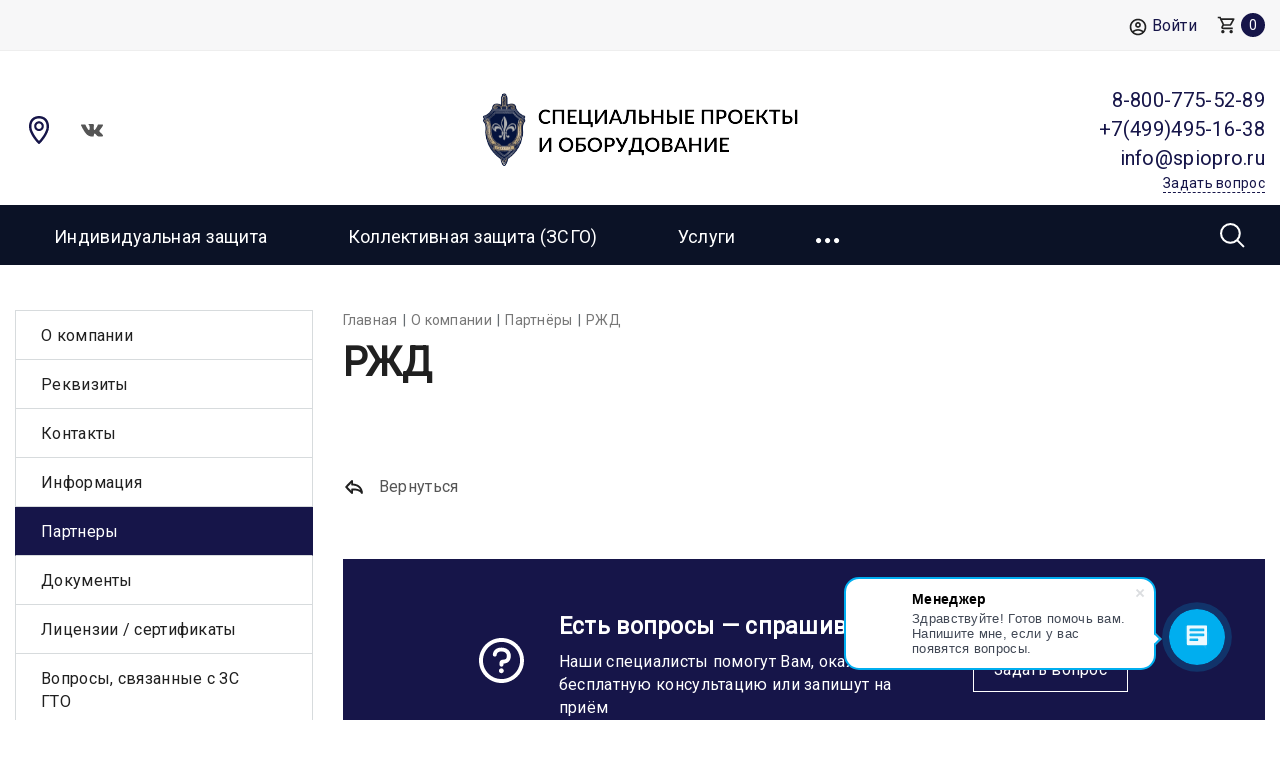

--- FILE ---
content_type: text/html; charset=UTF-8
request_url: https://spiopro.ru/company/partners/rzhd/
body_size: 17482
content:
<!DOCTYPE html>
<html xml:lang="ru" lang="ru" class="fs_medium">
<head>
    <link type="text/css" rel="stylesheet" href="/include/tuning/color.css">
		<meta http-equiv="Content-Type" content="text/html; charset=UTF-8" />
<meta name="robots" content="index, follow" />
<meta name="keywords" content="ржд" />
<meta name="description" content="Наш партнер РЖД" />
<link rel="canonical" href="https://spiopro.ru/company/partners/rzhd/" />
<link href="/bitrix/css/ilyaaleksandrov.cookienotification/style.css?17515408743972" type="text/css"  rel="stylesheet" />
<link href="/bitrix/cache/css/s1/spio/page_c5750d652c145de6f7bb3682220926bc/page_c5750d652c145de6f7bb3682220926bc_v1.css?17647581316357" type="text/css"  rel="stylesheet" />
<link href="/bitrix/cache/css/s1/spio/template_8cc6a959a097f80d5872821540f8589d/template_8cc6a959a097f80d5872821540f8589d_v1.css?1764757615548991" type="text/css"  data-template-style="true" rel="stylesheet" />
<script>if(!window.BX)window.BX={};if(!window.BX.message)window.BX.message=function(mess){if(typeof mess==='object'){for(let i in mess) {BX.message[i]=mess[i];} return true;}};</script>
<script>(window.BX||top.BX).message({"pull_server_enabled":"N","pull_config_timestamp":0,"shared_worker_allowed":"Y","pull_guest_mode":"N","pull_guest_user_id":0,"pull_worker_mtime":1764757370});(window.BX||top.BX).message({"PULL_OLD_REVISION":"Для продолжения корректной работы с сайтом необходимо перезагрузить страницу."});</script>
<script>(window.BX||top.BX).message({"JS_CORE_LOADING":"Загрузка...","JS_CORE_NO_DATA":"- Нет данных -","JS_CORE_WINDOW_CLOSE":"Закрыть","JS_CORE_WINDOW_EXPAND":"Развернуть","JS_CORE_WINDOW_NARROW":"Свернуть в окно","JS_CORE_WINDOW_SAVE":"Сохранить","JS_CORE_WINDOW_CANCEL":"Отменить","JS_CORE_WINDOW_CONTINUE":"Продолжить","JS_CORE_H":"ч","JS_CORE_M":"м","JS_CORE_S":"с","JSADM_AI_HIDE_EXTRA":"Скрыть лишние","JSADM_AI_ALL_NOTIF":"Показать все","JSADM_AUTH_REQ":"Требуется авторизация!","JS_CORE_WINDOW_AUTH":"Войти","JS_CORE_IMAGE_FULL":"Полный размер"});</script>

<script src="/bitrix/js/main/core/core.min.js?1764757520229643"></script>

<script>BX.Runtime.registerExtension({"name":"main.core","namespace":"BX","loaded":true});</script>
<script>BX.setJSList(["\/bitrix\/js\/main\/core\/core_ajax.js","\/bitrix\/js\/main\/core\/core_promise.js","\/bitrix\/js\/main\/polyfill\/promise\/js\/promise.js","\/bitrix\/js\/main\/loadext\/loadext.js","\/bitrix\/js\/main\/loadext\/extension.js","\/bitrix\/js\/main\/polyfill\/promise\/js\/promise.js","\/bitrix\/js\/main\/polyfill\/find\/js\/find.js","\/bitrix\/js\/main\/polyfill\/includes\/js\/includes.js","\/bitrix\/js\/main\/polyfill\/matches\/js\/matches.js","\/bitrix\/js\/ui\/polyfill\/closest\/js\/closest.js","\/bitrix\/js\/main\/polyfill\/fill\/main.polyfill.fill.js","\/bitrix\/js\/main\/polyfill\/find\/js\/find.js","\/bitrix\/js\/main\/polyfill\/matches\/js\/matches.js","\/bitrix\/js\/main\/polyfill\/core\/dist\/polyfill.bundle.js","\/bitrix\/js\/main\/core\/core.js","\/bitrix\/js\/main\/polyfill\/intersectionobserver\/js\/intersectionobserver.js","\/bitrix\/js\/main\/lazyload\/dist\/lazyload.bundle.js","\/bitrix\/js\/main\/polyfill\/core\/dist\/polyfill.bundle.js","\/bitrix\/js\/main\/parambag\/dist\/parambag.bundle.js"]);
</script>
<script>BX.Runtime.registerExtension({"name":"ls","namespace":"window","loaded":true});</script>
<script>BX.Runtime.registerExtension({"name":"rs_core","namespace":"window","loaded":true});</script>
<script>BX.Runtime.registerExtension({"name":"rs_color","namespace":"window","loaded":true});</script>
<script>BX.Runtime.registerExtension({"name":"redsign.tuning","namespace":"window","loaded":true});</script>
<script>(window.BX||top.BX).message({"LANGUAGE_ID":"ru","FORMAT_DATE":"DD.MM.YYYY","FORMAT_DATETIME":"DD.MM.YYYY HH:MI:SS","COOKIE_PREFIX":"BITRIX_SM","SERVER_TZ_OFFSET":"0","UTF_MODE":"Y","SITE_ID":"s1","SITE_DIR":"\/","USER_ID":"","SERVER_TIME":1765363659,"USER_TZ_OFFSET":0,"USER_TZ_AUTO":"Y","bitrix_sessid":"ebb91d453d5ffc5bcf85d0bc3994c53a"});</script>


<script src="/bitrix/js/arturgolubev.antispam/script.js?17647577941053"></script>
<script src="/bitrix/js/pull/protobuf/protobuf.min.js?164552646476433"></script>
<script src="/bitrix/js/pull/protobuf/model.min.js?164552646414190"></script>
<script src="/bitrix/js/main/core/core_promise.min.js?16455264282490"></script>
<script src="/bitrix/js/rest/client/rest.client.min.js?16455264679240"></script>
<script src="/bitrix/js/pull/client/pull.client.min.js?176475737149849"></script>
<script src="/bitrix/js/main/core/core_ls.min.js?17647573002683"></script>
<script src="/bitrix/js/redsign/devfunc/core.min.js?176475778648"></script>
<script src="/bitrix/js/redsign/devfunc/color.min.js?17647577864531"></script>
<script src="/bitrix/js/redsign/tuning/tuning.js?17647577805045"></script>
<script src="/bitrix/js/ilyaaleksandrov.cookienotification/script.js?17515408743942"></script>
<script>BX.setJSList(["\/local\/templates\/spio\/components\/bitrix\/news.detail\/master\/script.js","\/local\/templates\/spio\/assets\/vendor\/jquery.scrollbar\/jquery.scrollbar.js","\/local\/templates\/spio\/assets\/vendor\/jquery-mousewheel\/jquery.mousewheel.js","\/local\/templates\/spio\/assets\/vendor\/jquery\/jquery-3.2.1.js","\/local\/templates\/spio\/assets\/vendor\/bootstrap\/bootstrap.js","\/local\/templates\/spio\/assets\/vendor\/bootstrap\/validator.bootstrap.js","\/local\/templates\/spio\/assets\/vendor\/owl.carousel\/owl.carousel.js","\/local\/templates\/spio\/assets\/vendor\/fancybox\/jquery.fancybox.min.js","\/local\/templates\/spio\/assets\/vendor\/inputmask\/jquery.inputmask.bundle.js","\/local\/templates\/spio\/assets\/js\/ion.rangeSlider.min.js","\/local\/templates\/spio\/assets\/js\/load_more.js","\/local\/templates\/spio\/assets\/js\/slider.js","\/local\/templates\/spio\/assets\/js\/app.js","\/local\/templates\/spio\/assets\/js\/main.js","\/local\/templates\/spio\/assets\/js\/basket.js","\/local\/templates\/spio\/components\/bitrix\/sale.basket.basket.line\/flying\/script.js","\/local\/templates\/spio\/components\/bitrix\/menu\/horizontal\/script.js","\/local\/templates\/spio\/assets\/vendor\/jquery.menu-aim\/jquery.menu-aim.js","\/local\/templates\/spio\/components\/bitrix\/search.form\/type1\/script.js","\/local\/templates\/spio\/components\/bitrix\/search.suggest.input\/header\/script.js","\/local\/templates\/spio\/assets\/js\/dl_menu.js","\/local\/templates\/spio\/assets\/js\/fly_head.js"]);</script>
<script>BX.setCSSList(["\/local\/templates\/spio\/components\/bitrix\/news.detail\/master\/style.css","\/local\/templates\/spio\/components\/bitrix\/main.include\/ask_question\/style.css","\/local\/templates\/spio\/components\/bitrix\/news.list\/list\/style.css","\/local\/templates\/spio\/assets\/vendor\/fancybox\/jquery.fancybox.css","\/local\/templates\/spio\/assets\/css\/common.css","\/local\/templates\/spio\/assets\/css\/ion.rangeSlider.min.css","\/local\/templates\/spio\/components\/bitrix\/menu\/horizontal\/style.css","\/local\/templates\/spio\/components\/bitrix\/search.form\/type1\/style.css","\/local\/templates\/spio\/components\/bitrix\/search.suggest.input\/header\/style.css","\/local\/templates\/spio\/assets\/css\/fly_head.css","\/local\/templates\/spio\/assets\/css\/dl_menu.css","\/local\/templates\/spio\/styles.css","\/local\/templates\/spio\/template_styles.css","\/include\/tuning\/color.css"]);</script>
<script src="https://www.google.com/recaptcha/api.js?render=6LcExoQfAAAAAOofMxrpT7HUDfoZCuf1GnwDeRpy"></script>
<script>window.recaptcha = { siteKey: "6LcExoQfAAAAAOofMxrpT7HUDfoZCuf1GnwDeRpy", tokenLifeTime: 100 };</script>
<script src="/bitrix/js/b01110011.recaptcha/script.js"></script>
<style>.grecaptcha-badge {display: none;}</style>
<script>
					(function () {
						"use strict";

						var counter = function ()
						{
							var cookie = (function (name) {
								var parts = ("; " + document.cookie).split("; " + name + "=");
								if (parts.length == 2) {
									try {return JSON.parse(decodeURIComponent(parts.pop().split(";").shift()));}
									catch (e) {}
								}
							})("BITRIX_CONVERSION_CONTEXT_s1");

							if (cookie && cookie.EXPIRE >= BX.message("SERVER_TIME"))
								return;

							var request = new XMLHttpRequest();
							request.open("POST", "/bitrix/tools/conversion/ajax_counter.php", true);
							request.setRequestHeader("Content-type", "application/x-www-form-urlencoded");
							request.send(
								"SITE_ID="+encodeURIComponent("s1")+
								"&sessid="+encodeURIComponent(BX.bitrix_sessid())+
								"&HTTP_REFERER="+encodeURIComponent(document.referrer)
							);
						};

						if (window.frameRequestStart === true)
							BX.addCustomEvent("onFrameDataReceived", counter);
						else
							BX.ready(counter);
					})();
				</script>
<link href="https://spiopro.ru/favicon.ico" rel="shortcut icon"  type="image/x-icon">
<meta http-equiv="X-UA-Compatible" content="IE=edge">
<meta name="viewport" content="width=device-width, initial-scale=1">
<script data-skip-moving="true">
	(function () {
		window.RS = window.RS || {};
		window.RS.options = {'SITE_ID':'s1','CRM_FORM_SCRIPT':''}
	})();
</script>
<link href="https://fonts.googleapis.com/css?family=Roboto|Open+Sans:300,300i,400,400i,600,600i,700,700i,800,800i&amp;subset=cyrillic,cyrillic-ext" rel="stylesheet">
<!--[if lte IE 8]><script src="/local/templates/spio/assets/vendor/html5shiv.min.js" async="async" data-skip-moving="true"></script><![endif]-->
<!--[if lte IE 8]><script src="/local/templates/spio/assets/vendor/respond.min.js" async="async" data-skip-moving="true"></script><![endif]-->
<script src="https://yastatic.net/share2/share.js" async="async" charset="utf-8"></script>
<style>:root{--ia_cookie_notification_image_width: 60px;--ia_cookie_notification_image_height: 60px;--ia_cookie_notification_image_show_pc: none;--ia_cookie_notification_image_show_tablet: none;--ia_cookie_notification_image_show_mobile: none;--ia_cookie_notification_image_align_left: auto;--ia_cookie_notification_image_align_right: auto;--ia_cookie_notification_text_align: center;--ia_cookie_notification_text_margin_left: 40px;--ia_cookie_notification_text_margin_right: 40px;--ia_cookie_notification_text_margin_top: 15px;--ia_cookie_notification_text_margin_bottom: 15px;--ia_cookie_notification_button_radius: 20px;--ia_cookie_notification_button_align_left: auto;--ia_cookie_notification_button_align_right: auto;--ia_cookie_notification_main_border_radius: 20px;--ia_cookie_notification_form_max_width_pc: 100%;--ia_cookie_notification_form_max_width_tablet: 100%;--ia_cookie_notification_form_max_width_mobile: 100%;--ia_cookie_notification_form_padding_bottom_top: 30px;--ia_cookie_notification_form_padding_left_right: 30px;--ia_cookie_notification_form_border_px: 3px;--ia_cookie_notification_main_color: #dae3e6d9;--ia_cookie_notification_color_message: #3b3b3b;--ia_cookie_notification_button_color: #8183830f;--ia_cookie_notification_button_border_color: #a9a9a9;--ia_cookie_notification_button_text_color: #3b3b3b;--ia_cookie_notification_border_color: #bdbdbdd9;--ia_cookie_notification_position_fixed: fixed;--ia_cookie_notification_position_margin_left_pc: 100px;--ia_cookie_notification_position_margin_right_pc: 100px;--ia_cookie_notification_position_margin_left_tablet: 50px;--ia_cookie_notification_position_margin_right_tablet: 50px;--ia_cookie_notification_position_margin_left_mobile:20px;--ia_cookie_notification_position_margin_right_mobile:20px;--ia_cookie_notification_width_mobile: calc(100% - 20px)%;--ia_cookie_notification_position_bottom_pc: 20px;--ia_cookie_notification_position_top_pc: auto;--ia_cookie_notification_position_bottom_tablet: 20px;--ia_cookie_notification_position_top_tablet: auto;--ia_cookie_notification_position_bottom_mobile: 20px;--ia_cookie_notification_position_top_mobile: auto;}</style>
<meta property="og:type" content="website">
<meta property="twitter:card" content="summary">
<meta property="og:site_name" content="СПИО">
<meta property="og:url" content="https://spiopro.ru/company/partners/rzhd/">
<meta property="og:title" content="РЖД">
<meta property="og:description" content="Наш партнер РЖД">
<link rel="stylesheet" href="/local/css/custom.css">
<script>
var CreateElement = /** @class */ (function () {
    function CreateElement(_a) {
        var tag = _a.tag, attributes = _a.attributes, _b = _a.childs, childs = _b === void 0 ? [] : _b, _c = _a.text, text = _c === void 0 ? '' : _c;
        this.element = document.createElement(tag);
        this.setAttributes(attributes);
        this.append(childs);
        this.setText(text);
    }
    CreateElement.prototype.setAttributes = function (attributes) {
        var _this = this;
        attributes.map(function (_a) {
            var name = _a.name, value = _a.value;
            _this.element.setAttribute(name, value);
        });
    };
    CreateElement.prototype.append = function (childs) {
        var _this = this;
        var elements = childs.map(function (child) { return new CreateElement(child); });
        elements.map(function (_a) {
            var element = _a.element;
            return _this.element.appendChild(element);
        });
    };
    CreateElement.prototype.setText = function (text) {
        return text.length && this.element.appendChild(document.createTextNode(text));
    };
    return CreateElement;
}());
var style = document.createElement("style");
style.innerHTML = "   body {     height: auto;     min-height: 100vh;     min-height: 100%;     position: relative;   }   .itex-wrap { height: 56px; font-family: Arial, Helvetica, sans-serif;   display: flex;   align-items: center;   justify-content: center;   margin: auto;   width: 100%;    z-index: 998;   text-decoration: none; background-color: #222425;} .itex-copyright-text {   display: block; color: #c8cece; font-size: 14px; text-decoration: underline;  position: relative;  padding-left: 11px;} .itex-copyright-text:before{ content: ''; position: absolute; background-color: #c8cece; height: 60%;  width: 1px; left: 0px; top: 25%;} .itex-copyright-img {   order: -1; margin-right: 11px;} ";
var copyright = new CreateElement({
    tag: 'a',
    attributes: [
        {
            name: 'class',
            value: 'itex-wrap'
        },
        {
            name: 'href',
            value: 'http://www.itexweb.ru'
        }
    ],
    childs: [
        {
            tag: 'span',
            attributes: [
                {
                    name: 'class',
                    value: 'itex-copyright-text'
                }
            ],
            text: 'Разработка сайта'
        },
        {
            tag: 'img',
            attributes: [
                {
                    name: 'src',
                    value: 'https://www.itexstart.ru/logo_footer_copyright_white.svg'
                },
                {
                    name: 'width',
                    value: '100'
                },
                {
                    name: 'class',
                    value: 'itex-copyright-img'
                }
            ]
        }
    ]
}).element;
document.addEventListener('DOMContentLoaded', function () {
    document.head.appendChild(style);
    document.body.appendChild(copyright);
});
</script>



<script  src="/bitrix/cache/js/s1/spio/template_4668368f6052c5b7cdc33b5743fee072/template_4668368f6052c5b7cdc33b5743fee072_v1.js?1764757615430179"></script>
<script  src="/bitrix/cache/js/s1/spio/page_2b4afcf676246662ec99076f104fc104/page_2b4afcf676246662ec99076f104fc104_v1.js?176475813123953"></script>

  <title>
	РЖД | СПИО	</title>
	<script>
				BX.message({'CHANGE_ORDER':'Изменить','YOUR_ORDER':'Ваш заказ'});
	</script>
	<!-- Yandex.Metrika counter -->
<script data-skip-moving='true' type="text/javascript" >
    (function (d, w, c) {
        (w[c] = w[c] || []).push(function() {
            try {
                w.yaCounter62428522 = new Ya.Metrika({
                    id:62428522,
                    clickmap:true,
                    trackLinks:true,
                    accurateTrackBounce:true,
                    webvisor:true
                });
            } catch(e) { }
        });

        var n = d.getElementsByTagName("script")[0],
            s = d.createElement("script"),
            f = function () { n.parentNode.insertBefore(s, n); };
        s.type = "text/javascript";
        s.async = true;
        s.src = "https://mc.yandex.ru/metrika/watch.js";

        if (w.opera == "[object Opera]") {
            d.addEventListener("DOMContentLoaded", f, false);
        } else { f(); }
    })(document, window, "yandex_metrika_callbacks");
</script>
<noscript><div><img src="https://mc.yandex.ru/watch/62428522" style="position:absolute; left:-9999px;" alt="" /></div></noscript>
<!-- /Yandex.Metrika counter --></head>
<body class="ff_roboto cw_1366" >
	
	<div class="flying-cart" id="bx_basketFKauiI" style="display: none;">
    <!--'start_frame_cache_topline-cart'-->    <div class="flying-cart__icon">
        <svg class="icon-svg icon-svg-cart"><use xlink:href="#svg-cart"></use></svg>
        <div class="flying-cart__count">0</div>
    </div>
    <div class="flying-cart__content">
        <div class="b-cart-head b-cart-head--popup">
    <div class="b-cart-head__icon">
        <svg class="icon-svg icon-svg-cart"><use xlink:href="#svg-cart"></use></svg>
        <svg class="icon-svg b-cart-head__loader"><use xlink:href="#svg-spinner"></use></svg>
    </div>
    <h2 class="b-cart-head__title">Ваша корзина</h2>
    <div class="b-cart-head__close js-cart-close"><a href="#">Закрыть<svg class="icon-svg b-cart__cross"><use xlink:href="#svg-cross"></use></svg></a></div>
</div>
<div class="b-cart-empty">
    <div class="b-cart-empty__icon"><svg class="icon-svg"><use xlink:href="#svg-cart"></use></svg></div>
    <h2 class="b-cart-empty__title">Ваша корзина пуста</h2>
    <div class="b-cart-empty__note">Исправить это просто - посетите наш каталог продукции и наполните корзину нужными товарами</div>
    <a class="btn btn-primary b-cart-empty__btn" href="">Каталог товаров</a>
</div>
    </div>
    <script>
        Basket.inbasket(null, true);
        if (!window.RS) {
          window.RS = {};
        }
        RS.FlyingCart = new RSFlyingCart({'ID':'bx_basketFKauiI','TEMPLATE_NAME':'flying','TEMPLATE_PARAMS':{'COMPONENT_TEMPLATE':'flying','PATH_TO_BASKET':'/personal/cart/','PATH_TO_ORDER':'/personal/order/make/','SHOW_NUM_PRODUCTS':'Y','SHOW_TOTAL_PRICE':'Y','SHOW_EMPTY_VALUES':'N','SHOW_PERSONAL_LINK':'N','PATH_TO_PERSONAL':'/personal/','SHOW_AUTHOR':'N','PATH_TO_REGISTER':'/login/','PATH_TO_PROFILE':'/personal/','SHOW_PRODUCTS':'Y','POSITION_FIXED':'N','HIDE_ON_BASKET_PAGES':'N','SHOW_DELAY':'N','SHOW_NOTAVAIL':'N','SHOW_SUBSCRIBE':'N','SHOW_IMAGE':'Y','SHOW_PRICE':'Y','SHOW_SUMMARY':'Y','COMPOSITE_FRAME_MODE':'A','COMPOSITE_FRAME_TYPE':'AUTO','CACHE_TYPE':'A','SHOW_REGISTRATION':'N','PATH_TO_AUTHORIZE':'/login/','POSITION_VERTICAL':'top','POSITION_HORIZONTAL':'right','MAX_IMAGE_SIZE':'70','AJAX':'N','~COMPONENT_TEMPLATE':'flying','~PATH_TO_BASKET':'/personal/cart/','~PATH_TO_ORDER':'/personal/order/make/','~SHOW_NUM_PRODUCTS':'Y','~SHOW_TOTAL_PRICE':'Y','~SHOW_EMPTY_VALUES':'N','~SHOW_PERSONAL_LINK':'N','~PATH_TO_PERSONAL':'/personal/','~SHOW_AUTHOR':'N','~PATH_TO_REGISTER':'/login/','~PATH_TO_PROFILE':'/personal/','~SHOW_PRODUCTS':'Y','~POSITION_FIXED':'N','~HIDE_ON_BASKET_PAGES':'N','~SHOW_DELAY':'N','~SHOW_NOTAVAIL':'N','~SHOW_SUBSCRIBE':'N','~SHOW_IMAGE':'Y','~SHOW_PRICE':'Y','~SHOW_SUMMARY':'Y','~COMPOSITE_FRAME_MODE':'A','~COMPOSITE_FRAME_TYPE':'AUTO','~CACHE_TYPE':'A','~SHOW_REGISTRATION':'N','~PATH_TO_AUTHORIZE':'/login/','~POSITION_VERTICAL':'top','~POSITION_HORIZONTAL':'right','~MAX_IMAGE_SIZE':'70','~AJAX':'N','PATH_TO_CART':'/personal/cart/','cartId':'bx_basketFKauiI'},'AJAX_PATH':'/bitrix/components/bitrix/sale.basket.basket.line/ajax.php','SITE_ID':'s1'});
    </script>
    <!--'end_frame_cache_topline-cart'--></div>


  	
	<div class="wrapper">
		<div id="panel"></div>
		<div id="svg-icons" style="display: none"></div>
		<header class="l-head1 l-head1--dark">
    
<div class="b-topline">
    <div class="b-topline__container">
        <div class="b-topline__left">
            
            
                    </div>
        <div class="b-topline__right">
                        <div class="b-topline-user">
<!--'start_frame_cache_iIjGFB'-->        <a href="/auth/" class="b-topline-user__link"><svg class="icon-svg"><use xlink:href="#svg-lock-main"></use></svg>Войти</a>
    <!--'end_frame_cache_iIjGFB'--></div>
            
            <a href="/personal/cart/" class="b-topline-cart" id="topline-cart" title="Корзина">
    <svg class="icon-svg"><use xlink:href="#svg-cart-main"></use></svg><span class="b-topline-cart__count js-cart-count">0</span>
</a>
        </div>
    </div>
</div>
    <div class="container">
        <div class="l-head1__head">
            <div class="l-head1__contacts">
                <a class="b-head-icon b-head-icon--fill" href="/company/contacts/">
                    <svg class="icon-svg icon-svg-location"><use xlink:href="#svg-location"></use></svg>
                </a>
                <span class="b-head-socials js-shares">
    <a class="b-head-socials__share js-shares__btn" href="#">
        <svg class="icon-svg icon-svg-share"><use xlink:href="#svg-share"></use></svg>
    </a>
    <span class="b-head-socials__icons">
                <a class="b-head-socials__icon" href="https://vk.com/" target="_blank">
            <svg class="icon-svg"><use xlink:href="#svg-vkontakte"></use></svg>
        </a>
                <a class="b-head-socials__icon" href="https://www.youtube.com/channel/UCikCqEGmhsxSSzTwm4M826A" target="_blank">
            <svg class="icon-svg"><use xlink:href="#svg-youtube"></use></svg>
        </a>
            </span>
</span>
            </div>
            <div class="l-head1__logo">
                <div class="b-head1-logo">
                    <a class="b-head1-logo__name" href="/">
                        <img width="341" alt="Screenshot_2.png" src="/upload/medialibrary/bb7/c4da6nxh1shhxii08bw2jk74zekz6t66.png" height="79" title="Screenshot_2.png"><br>                    </a>
                </div>
            </div>
            <div class="l-head1__recall">
                <span class="b-head1-contacts">
                    <a class="b-head-icon" href="/company/contacts/">
                        <svg class="icon-svg icon-svg-location"><use xlink:href="#svg-location"></use></svg>
                    </a>
                </span>
                <div>
<a href="tel:88007755289"><span style="font-size: 15pt;">8-800-775-52-89</span></a> <br>
 <span style="font-size: 15pt;"> </span><a href="tel: +74994951638"><span style="font-size: 15pt;"> +7(499)495-16-38</span></a> <br>
 <span style="font-size: 15pt;"> </span><a href="mailto:info@spiopro.ru"><span style="font-size: 15pt;">info@spiopro.ru</span></a>
</div>                                <a href="/include/forms/ask/" class="b-head-ask b-head-ask--dotted" data-type="ajax" title="Задать вопрос">
                    <span class="b-head-icon hidden-lg hidden-md">
                        <svg class="icon-svg icon-svg-message"><use xlink:href="#svg-message"></use></svg>
                    </span>
                    <span class="b-head-ask__text">
                        Задать вопрос                    </span>
                </a>
                            </div>
            <div class="l-head1__cart">
                <a class="b-head-icon b-head-icon--cart" href="/personal/cart/">
    <svg class="icon-svg icon-svg-cart"><use xlink:href="#svg-cart"></use></svg>
    <span class="b-head-icon__count js-mobile-cart-icon">0</span>
</a>
            </div>
        </div>
    </div>
    <div class="l-head1__menu" data-flyhead-start="true">
        <div class="navbar navbar-default b-horizontal-menu">
    <div class="navbar-header">
        <div class="container">
            <button type="button" class="navbar-toggle b-horizontal-menu__toggle" data-toggle="collapse" data-target="#bs-navbar-mainmenu">
                <span class="b-horizontal-menu__toggle-menu">Меню</span>
                <span class="b-horizontal-menu__toggle-icon">
                    <span class="icon-bar"></span>
                    <span class="icon-bar"></span>
                    <span class="icon-bar"></span>
                </span>
            </button>
        </div>
    </div>
    <div class="container">
        <div class="navbar-collapse collapse b-horizontal-menu__navbar js-menu" data-type="AIM" id="bs-navbar-mainmenu" aria-expanded="false" style="height: 1px;">
            <ul class="nav navbar-nav b-horizontal-menu__nav js-menu__nav">
                                        <li class="b-horizontal-menu__item">
                                <a href="/individualnaya-zashchita/sredstva-individualnoy-zashchity/">Индивидуальная защита</a>
            </li>
                                                <li class="b-horizontal-menu__item">
                                <a href="/kollektivnaya-zashchita/oborudovanie-zsgo/">Коллективная защита (ЗСГО)</a>
            </li>
                                                <li class="dropdown b-horizontal-menu__item">
                                <a href="/services/" class="dropdown-toggle" data-toggle="dropdown" role="button" aria-expanded="false">Услуги<span class="b-horizontal-menu__plus js-menu__plus"></span></a>

                                  <ul class="dropdown-menu" role="menu">
                                              <li class="b-horizontal-menu__item">
                                <a href="/services/obsledovanie-zsgo/">Обследование ЗС ГО</a>
            </li>
                                                <li class="b-horizontal-menu__item">
                                <a href="/services/remont-zsgo/">Ремонт ЗС ГО</a>
            </li>
                                                <li class="b-horizontal-menu__item">
                                <a href="/services/tekhnicheskoe-obsluzhivanie-zsgo/">Тех обслуживание ЗС ГО</a>
            </li>
                                                <li class="b-horizontal-menu__item">
                                <a href="/services/perevod-konservatsiya-ubezhishcha/">Перевод и консервация</a>
            </li>
                                                <li class="b-horizontal-menu__item">
                                <a href="/services/snyatie-s-ucheta/">Снятие с учета ЗС ГО</a>
            </li>
                                                <li class="b-horizontal-menu__item">
                                <a href="/services/proektirovanie-zsgo/">Проектирование ЗС ГО</a>
            </li>
                                                <li class="b-horizontal-menu__item">
                                <a href="/services/spetssvyaz/">Системы оповещения и связь</a>
            </li>
                                                <li class="b-horizontal-menu__item">
                                <a href="/services/servis-dgu/">Сервис ДГУ</a>
            </li>
                                                <li class="b-horizontal-menu__item">
                                <a href="/services/arenda-filtrov-poglotiteley-i-drugogo-oborudovaniya/">Аренда фильтров-поглотителей и другого оборудования</a>
            </li>
                                                <li class="b-horizontal-menu__item">
                                <a href="/services/laboratornye-ispytaniya-siz/">Лабораторные испытания СИЗ</a>
            </li>
                                                <li class="b-horizontal-menu__item">
                                <a href="/services/laboratornye-ispytaniya-filtrov/">Лабораторные испытания фильтров</a>
            </li>
                                                                </ul>
                            </li>
                                                <li class="b-horizontal-menu__item">
                                <a href="/kollektivnaya-zashchita/promyshlennoe-oborudovanie/">Промышленное оборудование</a>
            </li>
                                                <li class="dropdown b-horizontal-menu__item">
                                <a href="/company/" class="dropdown-toggle" data-toggle="dropdown" role="button" aria-expanded="false">О нас<span class="b-horizontal-menu__plus js-menu__plus"></span></a>

                                  <ul class="dropdown-menu" role="menu">
                                              <li class="b-horizontal-menu__item">
                                <a href="/company">О компании</a>
            </li>
                                                <li class="b-horizontal-menu__item">
                                <a href="/company/rekvizity/">Реквизиты</a>
            </li>
                                                <li class="b-horizontal-menu__item">
                                <a href="/company/contacts/">Контакты</a>
            </li>
                                                <li class="b-horizontal-menu__item">
                                <a href="/company/information/">Информация</a>
            </li>
                                                <li class="b-horizontal-menu__item">
                                <a href="/company/partners/">Партнеры</a>
            </li>
                                                <li class="b-horizontal-menu__item">
                                <a href="/company/library/">Документы</a>
            </li>
                                                <li class="b-horizontal-menu__item">
                                <a href="/company/license/">Лицензии / сертификаты</a>
            </li>
                                                <li class="b-horizontal-menu__item">
                                <a href="/company/articles/voprosy-svyazannye-s-zs-go/">Вопросы, связанные с ЗС ГТО</a>
            </li>
                                                <li class="b-horizontal-menu__item">
                                <a href="/company/vopros-ekspertu-gochs/">Вопрос эксперту ГОЧС</a>
            </li>
                                                <li class="b-horizontal-menu__item">
                                <a href="/dostavka/">Доставка</a>
            </li>
                                                <li class="dropdown b-horizontal-menu__item">
                                <a href="/oplata/" class="dropdown-toggle" data-toggle="dropdown" role="button" aria-expanded="false">Оплата<span class="b-horizontal-menu__plus js-menu__plus"></span></a>

                                  <ul class="dropdown-menu" role="menu">
                                              <li class="b-horizontal-menu__item">
                                <a href="/oplata">Оплата</a>
            </li>
                                                <li class="b-horizontal-menu__item">
                                <a href="/oplata/polzovatelskoe-soglashenie/">Пользовательское соглашение</a>
            </li>
                                                <li class="b-horizontal-menu__item">
                                <a href="/oplata/poryadok-obrabotki-personalnykh-dannykh/">Порядок обработки персональных данных</a>
            </li>
                                                                </ul>
                            </li>
                                                                </ul>
                            </li>
                                        <li class="dropdown js-menu__more b-horizontal-menu__more b-horizontal-menu__item">
                    <a href="#" class="dropdown-toggle b-horizontal-menu__more-btn js-menu__more-btn" data-toggle="dropdown" role="button" aria-expanded="false"></a>
                    <ul class="dropdown-menu js-menu__more-items" role="menu"></ul>
                </li>
            </ul>
        </div>
    </div>
</div>
        <div class="l-head1__search">
            <div class="b-head-search js-head-search">
    <a href="#" class="b-head-search__icon js-head-search__open">
        <svg class="icon-svg icon-svg-zoom"><use xlink:href="#svg-zoom"></use></svg>
    </a>
    <form action="/search/index.php" class="b-head-search__form js-head-search__form" style="display: none"><input type="hidden" name="faction_type" value="variant">
<input type="hidden" name="faction_word" value="variant">
<input type="hidden" name="faction_site" value="">

        <div class="form-group">
                    <script>
	BX.ready(function(){
		var input = BX("qplSKIW");
		if (input)
			new JsSuggestHeader(input, 'pe:10,md5:,site:s1');
	});
</script>
<input
			size="15"
		name="q"
	id="qplSKIW"
	value=""
	class="form-control"
	type="text"
	autocomplete="off">
                </div>
        <input name="s" type="submit" class="btn btn-primary" value="Найти" />
        <span class="b-head-search__close js-head-search__close">
            <svg class="icon-svg icon-svg-cross"><use xlink:href="#svg-cross"></use></svg>
        </span>
    </form>
</div>
        </div>
    </div>
    </header>
<div class="b-fly-head js-fly-head">
    <div class="b-fly-head__container">
        <div class="b-fly-head__blocks">
            <div class="b-fly-head__logo">
                <a class="b-head1-logo__name" href="/">
                    <img width="341" alt="Screenshot_2.png" src="/upload/medialibrary/bb7/c4da6nxh1shhxii08bw2jk74zekz6t66.png" height="79" title="Screenshot_2.png"><br>                </a>
            </div>

            
            <div class="b-fly-head__menu js-fly-menu">
                <a class="b-fly-head__menu-toggle js-fly-menu__toggle" href="">
                    <span class="b-fly-head__menu-toggle-text">Меню</span>
                    <span class="b-fly-head__menu-toggle-icon">
                        <span class="icon-bar"></span>
                        <span class="icon-bar"></span>
                        <span class="icon-bar"></span>
                    </span>
                </a>
                <div class="b-fly-head__menu-items js-fly-menu__items is-close">
                    <div class="b-dl-menu">
            <li class="b-dl-menu__item">
                <a href="/individualnaya-zashchita/sredstva-individualnoy-zashchity/" class="b-dl-menu__link">Индивидуальная защита</a>
                            </li>
                    <li class="b-dl-menu__item">
                <a href="/kollektivnaya-zashchita/oborudovanie-zsgo/" class="b-dl-menu__link">Коллективная защита (ЗСГО)</a>
                            </li>
                    <li class="b-dl-menu__item has-subitems">
                <a href="/services/" class="b-dl-menu__link">Услуги</a>
                                <ul class="b-dl-menu__subitems">
                    <li class="b-dl-menu__item b-dl-menu__item--back"><a href="/services/" class="b-dl-menu__link is-back">Назад</a></li>
                    <li class="b-dl-menu__item b-dl-menu__item--main"><a href="/services/" class="b-dl-menu__link">Услуги</a></li>
                                <li class="b-dl-menu__item">
                <a href="/services/obsledovanie-zsgo/" class="b-dl-menu__link">Обследование ЗС ГО</a>
                            </li>
                    <li class="b-dl-menu__item">
                <a href="/services/remont-zsgo/" class="b-dl-menu__link">Ремонт ЗС ГО</a>
                            </li>
                    <li class="b-dl-menu__item">
                <a href="/services/tekhnicheskoe-obsluzhivanie-zsgo/" class="b-dl-menu__link">Тех обслуживание ЗС ГО</a>
                            </li>
                    <li class="b-dl-menu__item">
                <a href="/services/perevod-konservatsiya-ubezhishcha/" class="b-dl-menu__link">Перевод и консервация</a>
                            </li>
                    <li class="b-dl-menu__item">
                <a href="/services/snyatie-s-ucheta/" class="b-dl-menu__link">Снятие с учета ЗС ГО</a>
                            </li>
                    <li class="b-dl-menu__item">
                <a href="/services/proektirovanie-zsgo/" class="b-dl-menu__link">Проектирование ЗС ГО</a>
                            </li>
                    <li class="b-dl-menu__item">
                <a href="/services/spetssvyaz/" class="b-dl-menu__link">Системы оповещения и связь</a>
                            </li>
                    <li class="b-dl-menu__item">
                <a href="/services/servis-dgu/" class="b-dl-menu__link">Сервис ДГУ</a>
                            </li>
                    <li class="b-dl-menu__item">
                <a href="/services/arenda-filtrov-poglotiteley-i-drugogo-oborudovaniya/" class="b-dl-menu__link">Аренда фильтров-поглотителей и другого оборудования</a>
                            </li>
                    <li class="b-dl-menu__item">
                <a href="/services/laboratornye-ispytaniya-siz/" class="b-dl-menu__link">Лабораторные испытания СИЗ</a>
                            </li>
                    <li class="b-dl-menu__item">
                <a href="/services/laboratornye-ispytaniya-filtrov/" class="b-dl-menu__link">Лабораторные испытания фильтров</a>
                            </li>
                        </ul>
                            </li>
                    <li class="b-dl-menu__item">
                <a href="/kollektivnaya-zashchita/promyshlennoe-oborudovanie/" class="b-dl-menu__link">Промышленное оборудование</a>
                            </li>
                    <li class="b-dl-menu__item has-subitems">
                <a href="/company/" class="b-dl-menu__link">О нас</a>
                                <ul class="b-dl-menu__subitems">
                    <li class="b-dl-menu__item b-dl-menu__item--back"><a href="/company/" class="b-dl-menu__link is-back">Назад</a></li>
                    <li class="b-dl-menu__item b-dl-menu__item--main"><a href="/company/" class="b-dl-menu__link">О нас</a></li>
                                <li class="b-dl-menu__item">
                <a href="/company" class="b-dl-menu__link">О компании</a>
                            </li>
                    <li class="b-dl-menu__item">
                <a href="/company/rekvizity/" class="b-dl-menu__link">Реквизиты</a>
                            </li>
                    <li class="b-dl-menu__item">
                <a href="/company/contacts/" class="b-dl-menu__link">Контакты</a>
                            </li>
                    <li class="b-dl-menu__item">
                <a href="/company/information/" class="b-dl-menu__link">Информация</a>
                            </li>
                    <li class="b-dl-menu__item">
                <a href="/company/partners/" class="b-dl-menu__link">Партнеры</a>
                            </li>
                    <li class="b-dl-menu__item">
                <a href="/company/library/" class="b-dl-menu__link">Документы</a>
                            </li>
                    <li class="b-dl-menu__item">
                <a href="/company/license/" class="b-dl-menu__link">Лицензии / сертификаты</a>
                            </li>
                    <li class="b-dl-menu__item">
                <a href="/company/articles/voprosy-svyazannye-s-zs-go/" class="b-dl-menu__link">Вопросы, связанные с ЗС ГТО</a>
                            </li>
                    <li class="b-dl-menu__item">
                <a href="/company/vopros-ekspertu-gochs/" class="b-dl-menu__link">Вопрос эксперту ГОЧС</a>
                            </li>
                    <li class="b-dl-menu__item">
                <a href="/dostavka/" class="b-dl-menu__link">Доставка</a>
                            </li>
                    <li class="b-dl-menu__item has-subitems">
                <a href="/oplata/" class="b-dl-menu__link">Оплата</a>
                                <ul class="b-dl-menu__subitems">
                    <li class="b-dl-menu__item b-dl-menu__item--back"><a href="/oplata/" class="b-dl-menu__link is-back">Назад</a></li>
                    <li class="b-dl-menu__item b-dl-menu__item--main"><a href="/oplata/" class="b-dl-menu__link">Оплата</a></li>
                                <li class="b-dl-menu__item">
                <a href="/oplata" class="b-dl-menu__link">Оплата</a>
                            </li>
                    <li class="b-dl-menu__item">
                <a href="/oplata/polzovatelskoe-soglashenie/" class="b-dl-menu__link">Пользовательское соглашение</a>
                            </li>
                    <li class="b-dl-menu__item">
                <a href="/oplata/poryadok-obrabotki-personalnykh-dannykh/" class="b-dl-menu__link">Порядок обработки персональных данных</a>
                            </li>
                        </ul>
                            </li>
                        </ul>
                            </li>
        </div>
                </div>
            </div>
            <div class="b-fly-head__contacts">
                <a class="b-head-icon b-head-icon--fill" href="/company/contacts/">
                    <svg class="icon-svg icon-svg-location"><use xlink:href="#svg-location"></use></svg>
                </a>
            </div>
            <div class="b-fly-head__phone">
                <div>
<a href="tel:88007755289"><span style="font-size: 15pt;">8-800-775-52-89</span></a> <br>
 <span style="font-size: 15pt;"> </span><a href="tel: +74994951638"><span style="font-size: 15pt;"> +7(499)495-16-38</span></a> <br>
 <span style="font-size: 15pt;"> </span><a href="mailto:info@spiopro.ru"><span style="font-size: 15pt;">info@spiopro.ru</span></a>
</div>            </div>
            <div class="b-fly-head__btns">
                                <a href="/include/forms/ask/" data-type="ajax" class="b-head-ask">
                    <span class="b-head-icon hidden-lg hidden-md">
                        <svg class="icon-svg icon-svg-message"><use xlink:href="#svg-message"></use></svg>
                    </span>
                    <span class="b-head-ask__text btn btn-default">
                        Задать вопрос                    </span>
                </a>
                            </div>
            <div class="b-fly-head__search">
                <div class="b-head-search js-head-search">
    <a href="#" class="b-head-search__icon js-head-search__open">
        <svg class="icon-svg icon-svg-zoom"><use xlink:href="#svg-zoom"></use></svg>
    </a>
    <form action="/search/index.php" class="b-head-search__form js-head-search__form" style="display: none"><input type="hidden" name="faction_type" value="variant">
<input type="hidden" name="faction_word" value="variant">
<input type="hidden" name="faction_site" value="">

        <div class="form-group">
                    <script>
	BX.ready(function(){
		var input = BX("qplSKIW");
		if (input)
			new JsSuggestHeader(input, 'pe:10,md5:,site:s1');
	});
</script>
<input
			size="15"
		name="q"
	id="qplSKIW"
	value=""
	class="form-control"
	type="text"
	autocomplete="off">
                </div>
        <input name="s" type="submit" class="btn btn-primary" value="Найти" />
        <span class="b-head-search__close js-head-search__close">
            <svg class="icon-svg icon-svg-cross"><use xlink:href="#svg-cross"></use></svg>
        </span>
    </form>
</div>
            </div>
        </div>
    </div>
</div>
		<div class="l-page has-sidebar is-left">
			<div class="l-page__content">
								<div class="l-page__title">
					<div class="l-page__breadcrumb">
					
<ol class="breadcrumb" itemscope itemtype="http://schema.org/BreadcrumbList"><li itemprop="itemListElement" itemscope itemtype="http://schema.org/ListItem"><a itemprop="item" href="/" title="Главная"><span itemprop="name">Главная</span><meta itemprop="position" content="1"></a></li><li itemprop="itemListElement" itemscope itemtype="http://schema.org/ListItem"><a itemprop="item" href="/company/" title="О компании"><span itemprop="name">О компании</span><meta itemprop="position" content="2"></a></li><li itemprop="itemListElement" itemscope itemtype="http://schema.org/ListItem"><a itemprop="item" href="/company/partners/" title="Партнёры"><span itemprop="name">Партнёры</span><meta itemprop="position" content="3"></a></li><li class="active" itemprop="itemListElement" itemscope itemtype="http://schema.org/ListItem"><span itemprop="name">РЖД</span><meta itemprop="position" content="4"></li></ol>					</div><h1>РЖД</h1>
				</div>
								
			<div class="b-news-detail" id="bx_1878455859_2948" itemscope itemtype="http://schema.org/Article">

	<div class="b-news-detail__topline">

				<span class="b-news-detail__topline-block b-news-detail__topline-block--date">
			<span class="b-news-detail__topline-icon"><svg class="icon-svg"><use xlink:href="#svg-calendar"></use></svg></span>
			<time class="b-news-detail__date" itemprop="datePublished" datetime="2022-03-17">17.03.2022</time>
		</span>
		
		
			</div>

	

	
			
	<div class="b-news-detail__content" itemprop="articleBody">
		<div class="eta"></div>
								</div>
	</div>

<div class="b-back">
        <a class="b-back__button" href="/company/partners/">
        <span class="b-back__button-icon"><svg class="icon-svg"><use xlink:href="#svg-reply"></use></svg></span>
        Вернуться    </a>
        </div>
<div class="b-ask-question b-ask-question--wide">
    <div class="b-ask-question__container">
        <div class="b-ask-question__mark"><svg class="icon-svg"><use xlink:href="#svg-question"></use></svg></div>
        <div class="b-ask-question__content">
            <h4>Есть вопросы — спрашивайте!</h4>
Наши специалисты помогут Вам, окажут бесплатную консультацию или запишут на приём        </div>
        <div class="b-ask-question__btns">
            <a href="/include/forms/ask/" data-type="ajax" class="btn btn-primary" title="Задать вопрос">Задать вопрос</a>
        </div>
    </div>
</div>


<div class="b-newslist">
                                    <a class="b-newslist__title" href="/company/partners/"><h3>Партнёры</h3></a>
                                            <div class="b-newslist__items owl owl-carousel owl-theme owl-master" data-slider="true" data-slider-options='{"items":4,"responsive":{"0":{"items":"1"},"480":{"items":"2"},"769":{"items":"2"},"996":{"items":"3"}},"autoplay":false,"autoplaySpeed":"2000","smartSpeed":"2000","autoplayTimeout":"8000","dots":false,"nav":true,"margin":20,"navText":["\u003Csvg class=\u0022icon-svg\u0022\u003E\u003Cuse xlink:href=\u0022#svg-arrow-thin-left\u0022\u003E\u003C\/use\u003E\u003C\/svg\u003E","\u003Csvg class=\u0022icon-svg\u0022\u003E\u003Cuse xlink:href=\u0022#svg-arrow-thin-right\u0022\u003E\u003C\/use\u003E\u003C\/svg\u003E"]}'>
                                        
                <div class="b-newslist__item" id="bx_3218110189_2967" itemscope itemtype="http://schema.org/NewsArticle">
                                        <div class="b-newslist__pic" itemprop="image" itemscope="" itemtype="https://schema.org/ImageObject">
                        <a href="/company/partners/rosatom/" >
                            <img src="/upload/iblock/c6d/tsll73ll0t90wb8fypfop30r1j1kloew.png" alt="Росатом" title="Росатом" itemprop="contentUrl">
                        </a>
                        <meta itemprop="width" content="197">
                        <meta itemprop="height" content="197">
                    </div>
                                        <div class="b-newslist__data">
                                                  <time class="b-newslist__date" itemprop="datePublished">17 марта 2022</time>
                                                <div class="b-newslist__datainner">
                            <h5><a href="/company/partners/rosatom/" class="b-newslist__name" itemprop="name">Росатом</a></h5>
                            <div class="b-newslist__desc" itemprop="description"></div>
                        </div>
                    </div>
                </div>
                                              
                <div class="b-newslist__item" id="bx_3218110189_2966" itemscope itemtype="http://schema.org/NewsArticle">
                                        <div class="b-newslist__pic" itemprop="image" itemscope="" itemtype="https://schema.org/ImageObject">
                        <a href="/company/partners/gusp/" >
                            <img src="/upload/iblock/ce9/xt4lv9ms7det800h7q3ijrk9o0kv4mmm.png" alt="ГУСП" title="ГУСП" itemprop="contentUrl">
                        </a>
                        <meta itemprop="width" content="197">
                        <meta itemprop="height" content="197">
                    </div>
                                        <div class="b-newslist__data">
                                                  <time class="b-newslist__date" itemprop="datePublished">17 марта 2022</time>
                                                <div class="b-newslist__datainner">
                            <h5><a href="/company/partners/gusp/" class="b-newslist__name" itemprop="name">ГУСП</a></h5>
                            <div class="b-newslist__desc" itemprop="description"></div>
                        </div>
                    </div>
                </div>
                                              
                <div class="b-newslist__item" id="bx_3218110189_2965" itemscope itemtype="http://schema.org/NewsArticle">
                                        <div class="b-newslist__pic" itemprop="image" itemscope="" itemtype="https://schema.org/ImageObject">
                        <a href="/company/partners/udp/" >
                            <img src="/upload/iblock/b2b/qtrk59hrfv0u4t6l51222ai1ogla1zpz.png" alt="УДП" title="УДП" itemprop="contentUrl">
                        </a>
                        <meta itemprop="width" content="197">
                        <meta itemprop="height" content="197">
                    </div>
                                        <div class="b-newslist__data">
                                                  <time class="b-newslist__date" itemprop="datePublished">17 марта 2022</time>
                                                <div class="b-newslist__datainner">
                            <h5><a href="/company/partners/udp/" class="b-newslist__name" itemprop="name">УДП</a></h5>
                            <div class="b-newslist__desc" itemprop="description"></div>
                        </div>
                    </div>
                </div>
                                              
                <div class="b-newslist__item" id="bx_3218110189_2964" itemscope itemtype="http://schema.org/NewsArticle">
                                        <div class="b-newslist__pic" itemprop="image" itemscope="" itemtype="https://schema.org/ImageObject">
                        <a href="/company/partners/fsb/" >
                            <img src="/upload/iblock/e94/xxe5gudngcegmsmchor98uywyun3us15.png" alt="ФСБ" title="ФСБ" itemprop="contentUrl">
                        </a>
                        <meta itemprop="width" content="197">
                        <meta itemprop="height" content="197">
                    </div>
                                        <div class="b-newslist__data">
                                                  <time class="b-newslist__date" itemprop="datePublished">17 марта 2022</time>
                                                <div class="b-newslist__datainner">
                            <h5><a href="/company/partners/fsb/" class="b-newslist__name" itemprop="name">ФСБ</a></h5>
                            <div class="b-newslist__desc" itemprop="description"></div>
                        </div>
                    </div>
                </div>
                                              
                <div class="b-newslist__item" id="bx_3218110189_2963" itemscope itemtype="http://schema.org/NewsArticle">
                                        <div class="b-newslist__pic" itemprop="image" itemscope="" itemtype="https://schema.org/ImageObject">
                        <a href="/company/partners/fso/" >
                            <img src="/upload/iblock/a0b/1w1pyjg9h3h2v5knywxvxug6mvl2poqu.png" alt="ФСО" title="ФСО" itemprop="contentUrl">
                        </a>
                        <meta itemprop="width" content="500">
                        <meta itemprop="height" content="500">
                    </div>
                                        <div class="b-newslist__data">
                                                  <time class="b-newslist__date" itemprop="datePublished">17 марта 2022</time>
                                                <div class="b-newslist__datainner">
                            <h5><a href="/company/partners/fso/" class="b-newslist__name" itemprop="name">ФСО</a></h5>
                            <div class="b-newslist__desc" itemprop="description"></div>
                        </div>
                    </div>
                </div>
                                              
                <div class="b-newslist__item" id="bx_3218110189_2962" itemscope itemtype="http://schema.org/NewsArticle">
                                        <div class="b-newslist__pic" itemprop="image" itemscope="" itemtype="https://schema.org/ImageObject">
                        <a href="/company/partners/mo-rf/" >
                            <img src="/upload/iblock/12c/yj4fpnblvkw0qq9c8cusf63oo16m4hm5.png" alt="МО РФ" title="МО РФ" itemprop="contentUrl">
                        </a>
                        <meta itemprop="width" content="350">
                        <meta itemprop="height" content="350">
                    </div>
                                        <div class="b-newslist__data">
                                                  <time class="b-newslist__date" itemprop="datePublished">17 марта 2022</time>
                                                <div class="b-newslist__datainner">
                            <h5><a href="/company/partners/mo-rf/" class="b-newslist__name" itemprop="name">МО РФ</a></h5>
                            <div class="b-newslist__desc" itemprop="description"></div>
                        </div>
                    </div>
                </div>
                                              
                <div class="b-newslist__item" id="bx_3218110189_2961" itemscope itemtype="http://schema.org/NewsArticle">
                                        <div class="b-newslist__pic" itemprop="image" itemscope="" itemtype="https://schema.org/ImageObject">
                        <a href="/company/partners/mo-go/" >
                            <img src="/upload/iblock/6bc/uueom5y3imh2jvu3k63q9jahacc96ct5.png" alt="МО ГО" title="МО ГО" itemprop="contentUrl">
                        </a>
                        <meta itemprop="width" content="244">
                        <meta itemprop="height" content="206">
                    </div>
                                        <div class="b-newslist__data">
                                                  <time class="b-newslist__date" itemprop="datePublished">17 марта 2022</time>
                                                <div class="b-newslist__datainner">
                            <h5><a href="/company/partners/mo-go/" class="b-newslist__name" itemprop="name">МО ГО</a></h5>
                            <div class="b-newslist__desc" itemprop="description"></div>
                        </div>
                    </div>
                </div>
                                              
                <div class="b-newslist__item" id="bx_3218110189_2960" itemscope itemtype="http://schema.org/NewsArticle">
                                        <div class="b-newslist__pic" itemprop="image" itemscope="" itemtype="https://schema.org/ImageObject">
                        <a href="/company/partners/mchs/" >
                            <img src="/upload/iblock/9c6/6xkaysgih58pzxze21x40l8p4qteonm6.png" alt="МЧС" title="МЧС" itemprop="contentUrl">
                        </a>
                        <meta itemprop="width" content="430">
                        <meta itemprop="height" content="430">
                    </div>
                                        <div class="b-newslist__data">
                                                  <time class="b-newslist__date" itemprop="datePublished">17 марта 2022</time>
                                                <div class="b-newslist__datainner">
                            <h5><a href="/company/partners/mchs/" class="b-newslist__name" itemprop="name">МЧС</a></h5>
                            <div class="b-newslist__desc" itemprop="description"></div>
                        </div>
                    </div>
                </div>
                                              
                <div class="b-newslist__item" id="bx_3218110189_2959" itemscope itemtype="http://schema.org/NewsArticle">
                                        <div class="b-newslist__pic" itemprop="image" itemscope="" itemtype="https://schema.org/ImageObject">
                        <a href="/company/partners/magnitogorskiy-metallurgicheskiy-kombinat/" >
                            <img src="/upload/iblock/d25/8q7m29u4pxhxg3oxe7il241ddyxlh3nt.png" alt="Магнитогорский металлургический комбинат" title="Магнитогорский металлургический комбинат" itemprop="contentUrl">
                        </a>
                        <meta itemprop="width" content="422">
                        <meta itemprop="height" content="149">
                    </div>
                                        <div class="b-newslist__data">
                                                  <time class="b-newslist__date" itemprop="datePublished">17 марта 2022</time>
                                                <div class="b-newslist__datainner">
                            <h5><a href="/company/partners/magnitogorskiy-metallurgicheskiy-kombinat/" class="b-newslist__name" itemprop="name">Магнитогорский металлургический комбинат</a></h5>
                            <div class="b-newslist__desc" itemprop="description"></div>
                        </div>
                    </div>
                </div>
                                              
                <div class="b-newslist__item" id="bx_3218110189_2958" itemscope itemtype="http://schema.org/NewsArticle">
                                        <div class="b-newslist__pic" itemprop="image" itemscope="" itemtype="https://schema.org/ImageObject">
                        <a href="/company/partners/korporatsiya-tvel/" >
                            <img src="/upload/iblock/19c/gr2y5ag81l6wz3hz837bcr5t2xpd5fel.png" alt="Корпорация ТВЭЛ" title="Корпорация ТВЭЛ" itemprop="contentUrl">
                        </a>
                        <meta itemprop="width" content="349">
                        <meta itemprop="height" content="131">
                    </div>
                                        <div class="b-newslist__data">
                                                  <time class="b-newslist__date" itemprop="datePublished">17 марта 2022</time>
                                                <div class="b-newslist__datainner">
                            <h5><a href="/company/partners/korporatsiya-tvel/" class="b-newslist__name" itemprop="name">Корпорация ТВЭЛ</a></h5>
                            <div class="b-newslist__desc" itemprop="description"></div>
                        </div>
                    </div>
                </div>
                                              
                <div class="b-newslist__item" id="bx_3218110189_2957" itemscope itemtype="http://schema.org/NewsArticle">
                                        <div class="b-newslist__pic" itemprop="image" itemscope="" itemtype="https://schema.org/ImageObject">
                        <a href="/company/partners/vsk/" >
                            <img src="/upload/iblock/626/5ya9pvjwmvevh83j4swndak1jzmakzdk.png" alt="ВСК" title="ВСК" itemprop="contentUrl">
                        </a>
                        <meta itemprop="width" content="900">
                        <meta itemprop="height" content="600">
                    </div>
                                        <div class="b-newslist__data">
                                                  <time class="b-newslist__date" itemprop="datePublished">17 марта 2022</time>
                                                <div class="b-newslist__datainner">
                            <h5><a href="/company/partners/vsk/" class="b-newslist__name" itemprop="name">ВСК</a></h5>
                            <div class="b-newslist__desc" itemprop="description"></div>
                        </div>
                    </div>
                </div>
                                              
                <div class="b-newslist__item" id="bx_3218110189_2956" itemscope itemtype="http://schema.org/NewsArticle">
                                        <div class="b-newslist__pic" itemprop="image" itemscope="" itemtype="https://schema.org/ImageObject">
                        <a href="/company/partners/metro/" >
                            <img src="/upload/iblock/075/ooj8cm09s3hvu3o25hri2csev2dtwkji.png" alt="Метро" title="Метро" itemprop="contentUrl">
                        </a>
                        <meta itemprop="width" content="385">
                        <meta itemprop="height" content="133">
                    </div>
                                        <div class="b-newslist__data">
                                                  <time class="b-newslist__date" itemprop="datePublished">17 марта 2022</time>
                                                <div class="b-newslist__datainner">
                            <h5><a href="/company/partners/metro/" class="b-newslist__name" itemprop="name">Метро</a></h5>
                            <div class="b-newslist__desc" itemprop="description"></div>
                        </div>
                    </div>
                </div>
                                              
                <div class="b-newslist__item" id="bx_3218110189_2955" itemscope itemtype="http://schema.org/NewsArticle">
                                        <div class="b-newslist__pic" itemprop="image" itemscope="" itemtype="https://schema.org/ImageObject">
                        <a href="/company/partners/lukoyl/" >
                            <img src="/upload/iblock/525/qpzbacmkjh6ry6dix69qszkrqs95gmu3.png" alt="Лукойл" title="Лукойл" itemprop="contentUrl">
                        </a>
                        <meta itemprop="width" content="300">
                        <meta itemprop="height" content="124">
                    </div>
                                        <div class="b-newslist__data">
                                                  <time class="b-newslist__date" itemprop="datePublished">17 марта 2022</time>
                                                <div class="b-newslist__datainner">
                            <h5><a href="/company/partners/lukoyl/" class="b-newslist__name" itemprop="name">Лукойл</a></h5>
                            <div class="b-newslist__desc" itemprop="description"></div>
                        </div>
                    </div>
                </div>
                                              
                <div class="b-newslist__item" id="bx_3218110189_2954" itemscope itemtype="http://schema.org/NewsArticle">
                                        <div class="b-newslist__pic" itemprop="image" itemscope="" itemtype="https://schema.org/ImageObject">
                        <a href="/company/partners/mechel/" >
                            <img src="/upload/iblock/067/x7v7qmnzf48arovjozbbqxvb933jvylc.png" alt="Мечел" title="Мечел" itemprop="contentUrl">
                        </a>
                        <meta itemprop="width" content="372">
                        <meta itemprop="height" content="109">
                    </div>
                                        <div class="b-newslist__data">
                                                  <time class="b-newslist__date" itemprop="datePublished">17 марта 2022</time>
                                                <div class="b-newslist__datainner">
                            <h5><a href="/company/partners/mechel/" class="b-newslist__name" itemprop="name">Мечел</a></h5>
                            <div class="b-newslist__desc" itemprop="description"></div>
                        </div>
                    </div>
                </div>
                                              
                <div class="b-newslist__item" id="bx_3218110189_2953" itemscope itemtype="http://schema.org/NewsArticle">
                                        <div class="b-newslist__pic" itemprop="image" itemscope="" itemtype="https://schema.org/ImageObject">
                        <a href="/company/partners/sberbank-rossii/" >
                            <img src="/upload/iblock/393/hc5hh32ps81h3m6jct3h1p2re6q9tta1.png" alt="Сбербанк России" title="Сбербанк России" itemprop="contentUrl">
                        </a>
                        <meta itemprop="width" content="374">
                        <meta itemprop="height" content="146">
                    </div>
                                        <div class="b-newslist__data">
                                                  <time class="b-newslist__date" itemprop="datePublished">17 марта 2022</time>
                                                <div class="b-newslist__datainner">
                            <h5><a href="/company/partners/sberbank-rossii/" class="b-newslist__name" itemprop="name">Сбербанк России</a></h5>
                            <div class="b-newslist__desc" itemprop="description"></div>
                        </div>
                    </div>
                </div>
                                              
                <div class="b-newslist__item" id="bx_3218110189_2952" itemscope itemtype="http://schema.org/NewsArticle">
                                        <div class="b-newslist__pic" itemprop="image" itemscope="" itemtype="https://schema.org/ImageObject">
                        <a href="/company/partners/ase-ase/" >
                            <img src="/upload/iblock/2e5/ub5kysatcxi3brcasp2jo8ixoktrsscc.png" alt="АСЭ ASE" title="АСЭ ASE" itemprop="contentUrl">
                        </a>
                        <meta itemprop="width" content="464">
                        <meta itemprop="height" content="138">
                    </div>
                                        <div class="b-newslist__data">
                                                  <time class="b-newslist__date" itemprop="datePublished">17 марта 2022</time>
                                                <div class="b-newslist__datainner">
                            <h5><a href="/company/partners/ase-ase/" class="b-newslist__name" itemprop="name">АСЭ ASE</a></h5>
                            <div class="b-newslist__desc" itemprop="description"></div>
                        </div>
                    </div>
                </div>
                                              
                <div class="b-newslist__item" id="bx_3218110189_2951" itemscope itemtype="http://schema.org/NewsArticle">
                                        <div class="b-newslist__pic" itemprop="image" itemscope="" itemtype="https://schema.org/ImageObject">
                        <a href="/company/partners/gazprom/" >
                            <img src="/upload/iblock/c33/2wojbmf17x4t87hz3epleky18ragrf9x.png" alt="Газпром" title="Газпром" itemprop="contentUrl">
                        </a>
                        <meta itemprop="width" content="428">
                        <meta itemprop="height" content="133">
                    </div>
                                        <div class="b-newslist__data">
                                                  <time class="b-newslist__date" itemprop="datePublished">17 марта 2022</time>
                                                <div class="b-newslist__datainner">
                            <h5><a href="/company/partners/gazprom/" class="b-newslist__name" itemprop="name">Газпром</a></h5>
                            <div class="b-newslist__desc" itemprop="description"></div>
                        </div>
                    </div>
                </div>
                                              
                <div class="b-newslist__item" id="bx_3218110189_2950" itemscope itemtype="http://schema.org/NewsArticle">
                                        <div class="b-newslist__pic" itemprop="image" itemscope="" itemtype="https://schema.org/ImageObject">
                        <a href="/company/partners/rostekh/" >
                            <img src="/upload/iblock/aa8/cgtt1t98gmsgkin17a95dfqkp5j6q9w3.png" alt="Ростех" title="Ростех" itemprop="contentUrl">
                        </a>
                        <meta itemprop="width" content="968">
                        <meta itemprop="height" content="544">
                    </div>
                                        <div class="b-newslist__data">
                                                  <time class="b-newslist__date" itemprop="datePublished">17 марта 2022</time>
                                                <div class="b-newslist__datainner">
                            <h5><a href="/company/partners/rostekh/" class="b-newslist__name" itemprop="name">Ростех</a></h5>
                            <div class="b-newslist__desc" itemprop="description"></div>
                        </div>
                    </div>
                </div>
                                              
                <div class="b-newslist__item" id="bx_3218110189_2949" itemscope itemtype="http://schema.org/NewsArticle">
                                        <div class="b-newslist__pic" itemprop="image" itemscope="" itemtype="https://schema.org/ImageObject">
                        <a href="/company/partners/severstal/" >
                            <img src="/upload/iblock/bb1/j46zrg0o3n6v3ph68i08p3507zegc1vd.png" alt="Северсталь" title="Северсталь" itemprop="contentUrl">
                        </a>
                        <meta itemprop="width" content="395">
                        <meta itemprop="height" content="133">
                    </div>
                                        <div class="b-newslist__data">
                                                  <time class="b-newslist__date" itemprop="datePublished">17 марта 2022</time>
                                                <div class="b-newslist__datainner">
                            <h5><a href="/company/partners/severstal/" class="b-newslist__name" itemprop="name">Северсталь</a></h5>
                            <div class="b-newslist__desc" itemprop="description"></div>
                        </div>
                    </div>
                </div>
                                              
                <div class="b-newslist__item" id="bx_3218110189_2947" itemscope itemtype="http://schema.org/NewsArticle">
                                        <div class="b-newslist__pic" itemprop="image" itemscope="" itemtype="https://schema.org/ImageObject">
                        <a href="/company/partners/smu-4/" >
                            <img src="/upload/iblock/5a7/ylgewbke1hf8tgnwdtcn7rcq7sutr17c.png" alt="СМУ-4" title="СМУ-4" itemprop="contentUrl">
                        </a>
                        <meta itemprop="width" content="898">
                        <meta itemprop="height" content="394">
                    </div>
                                        <div class="b-newslist__data">
                                                  <time class="b-newslist__date" itemprop="datePublished">17 марта 2022</time>
                                                <div class="b-newslist__datainner">
                            <h5><a href="/company/partners/smu-4/" class="b-newslist__name" itemprop="name">СМУ-4</a></h5>
                            <div class="b-newslist__desc" itemprop="description"></div>
                        </div>
                    </div>
                </div>
                              </div>
                <div class="text-center">
<font class="text">Новости 


	1 - 20 из 22<br /></font>

	<font class="text">

			Начало&nbsp;|&nbsp;Пред.&nbsp;|
	
	
					<b>1</b>
					
					<a href="/company/partners/rzhd/?PAGEN_3=2">2</a>
						|

			<a href="/company/partners/rzhd/?PAGEN_3=2">След.</a>&nbsp;|
		<a href="/company/partners/rzhd/?PAGEN_3=2">Конец</a>
	



</font></div>
            </div>
<br>            </div><!--l-page__content-->
                            <aside class="l-page__sidebar">

                    
                    
                        <ul class="b-sidebar-nav">
            
                    <li class="b-sidebar-nav__item"><a href="/company" class="b-sidebar-nav__link">О компании</a></li>
                    
                    <li class="b-sidebar-nav__item"><a href="/company/rekvizity/" class="b-sidebar-nav__link">Реквизиты</a></li>
                    
                    <li class="b-sidebar-nav__item"><a href="/company/contacts/" class="b-sidebar-nav__link">Контакты</a></li>
                    
                    <li class="b-sidebar-nav__item"><a href="/company/information/" class="b-sidebar-nav__link">Информация</a></li>
                    
                    <li class="b-sidebar-nav__item is-selected"><a href="/company/partners/" class="b-sidebar-nav__link">Партнеры</a></li>
                    
                    <li class="b-sidebar-nav__item"><a href="/company/library/" class="b-sidebar-nav__link">Документы</a></li>
                    
                    <li class="b-sidebar-nav__item"><a href="/company/license/" class="b-sidebar-nav__link">Лицензии / сертификаты</a></li>
                    
                    <li class="b-sidebar-nav__item"><a href="/company/articles/voprosy-svyazannye-s-zs-go/" class="b-sidebar-nav__link">Вопросы, связанные с ЗС ГТО</a></li>
                    
                    <li class="b-sidebar-nav__item"><a href="/company/vopros-ekspertu-gochs/" class="b-sidebar-nav__link">Вопрос эксперту ГОЧС</a></li>
                    
                    <li class="b-sidebar-nav__item"><a href="/dostavka/" class="b-sidebar-nav__link">Доставка</a></li>
                    
                    <li class="dropdown-submenu b-sidebar-nav__item">
                <a href="/oplata/" class="b-sidebar-nav__link">Оплата<span class="b-sidebar-nav__toggle collapsed" data-toggle="collapse" href="#sidebar_menu_10_pc"></span></a>
                <ul class="b-sidebar-nav__submenu collapse" id="sidebar_menu_10_pc" aria-expanded="false">
                    
                    <li class="b-sidebar-nav__item"><a href="/oplata" class="b-sidebar-nav__link">Оплата</a></li>
                    
                    <li class="b-sidebar-nav__item"><a href="/oplata/polzovatelskoe-soglashenie/" class="b-sidebar-nav__link">Пользовательское соглашение</a></li>
                    
                    <li class="b-sidebar-nav__item"><a href="/oplata/poryadok-obrabotki-personalnykh-dannykh/" class="b-sidebar-nav__link">Порядок обработки персональных данных</a></li>
            
            </ul></li>    </ul>

                    
                </aside>
                    </div><!--l-page-->
        <footer class="l-footer l-footer--dark">
    <div class="l-footer__inner">
        <div class="container">
            <div class="l-footer__main">
                <div class="b-footer-contacts">
                    <a href="/company/contacts/" class="b-footer-contacts__title">Контакты</a>
                    <div class="b-footer-contacts__phones">
                        <div class="b-footer-contacts__phones-icon"><svg class="icon-svg"><use xlink:href="#svg-device-mobile"></use></svg></div>
                        <a href="tel:88007755289">8-800-775-52-89</a>
 <a href="tel: +74994951638"> +7(499)495-16-38</a>                    </div>
                    <a href="mailto:info@spiopro.ru">info@spiopro.ru</a>&nbsp;<a class="b-footer-contacts__ask" href="/include/forms/ask/" data-type="ajax"><span style="color: #ffffff;">Задать вопрос</span></a><span style="color: #ffffff;"> </span><a class="b-footer-contacts__recall" href="/include/forms/recall/" data-type="ajax"><span style="color: #ffffff;">Заказать обратный звонок</span></a>                </div>
                <div class="l-footer__society">
                                                                            </div>
                <div class="l-footer__menus">
                    <div class="col-sm-4">
    <ul class="b-footer-menu">
        <li class="b-footer-menu__item  is-mark">
        <a href="/services/" class="b-footer-menu__link">Услуги</a>
    </li>
        <li class="b-footer-menu__item ">
        <a href="/services/obsledovanie-zsgo/" class="b-footer-menu__link">Обследование ЗС ГО</a>
    </li>
        <li class="b-footer-menu__item ">
        <a href="/services/remont-zsgo/" class="b-footer-menu__link">Ремонт ЗС ГО</a>
    </li>
        <li class="b-footer-menu__item ">
        <a href="/services/tekhnicheskoe-obsluzhivanie-zsgo/" class="b-footer-menu__link">Тех обслуживание ЗС ГО</a>
    </li>
        <li class="b-footer-menu__item ">
        <a href="/services/perevod-konservatsiya-ubezhishcha/" class="b-footer-menu__link">Перевод и консервация</a>
    </li>
        <li class="b-footer-menu__item ">
        <a href="/services/snyatie-s-ucheta/" class="b-footer-menu__link">Снятие с учета ЗС ГО</a>
    </li>
        <li class="b-footer-menu__item ">
        <a href="/services/proektirovanie-zsgo/" class="b-footer-menu__link">Проектирование ЗС ГО</a>
    </li>
        <li class="b-footer-menu__item ">
        <a href="/services/spetssvyaz/" class="b-footer-menu__link">Системы оповещения и связь</a>
    </li>
        <li class="b-footer-menu__item ">
        <a href="/services/servis-dgu/" class="b-footer-menu__link">Сервис ДГУ</a>
    </li>
        <li class="b-footer-menu__item ">
        <a href="/services/arenda-filtrov-poglotiteley-i-drugogo-oborudovaniya/" class="b-footer-menu__link">Аренда фильтров-поглотителей и другого оборудования</a>
    </li>
        <li class="b-footer-menu__item ">
        <a href="/services/laboratornye-ispytaniya-siz/" class="b-footer-menu__link">Лабораторные испытания СИЗ</a>
    </li>
        <li class="b-footer-menu__item ">
        <a href="/services/laboratornye-ispytaniya-filtrov/" class="b-footer-menu__link">Лабораторные испытания фильтров</a>
    </li>
    </ul>
</div>
<div class="col-sm-4">
    <ul class="b-footer-menu">
        <li class="b-footer-menu__item  is-mark">
        <a href="/kollektivnaya-zashchita/" class="b-footer-menu__link">Коллективная защита</a>
    </li>
        <li class="b-footer-menu__item  is-mark">
        <a href="/individualnaya-zashchita/sredstva-individualnoy-zashchity/" class="b-footer-menu__link">Индивидуальная защита</a>
    </li>
    </ul>
</div>
<div class="col-sm-4">
    </div>                </div>
            </div>
        </div>
    </div>
    <div class="l-footer__hr"></div>
    <div class="container">
        <div class="l-footer__copyright">
            <div class="l-footer__allrights">
                © Индивидуальные и коллективные средства защиты населения — СПИО, 2023            </div>
            <div class="l-footer__icons">
                            </div>
                        <div class="l-footer__alfasystems">Разработано в <a href="https://www.redsign.ru/" target="__blank">«АЛЬФА Системс»</a></div>
        </div>
    </div>
</footer>
    </div><!--wrapper-->

    <script>
        var template_path = '/local/templates/spio';
        $('#svg-icons').setHtmlByUrl({url:template_path+'/assets/images/icons.svg?111321'});
    </script>

    <script>
        (function(w,d,u){
                var s=d.createElement('script');s.async=true;s.src=u+'?'+(Date.now()/60000|0);
                var h=d.getElementsByTagName('script')[0];h.parentNode.insertBefore(s,h);
        })(window,document,'https://cdn-ru.bitrix24.ru/b25294718/crm/site_button/loader_2_iqn1f4.js');
</script>
<!--noindex--><script>
                            document.addEventListener("DOMContentLoaded",function(){
                                var iaCookieNotification_params = {'button_align':'center','button_border_radius':'20','button_text':'Принимаю','form_border_disable':'','form_border_radius':'20','form_max_width_mobile':'','form_max_width_pc':'','form_max_width_tablet':'','form_padding_bottom_top':'30','form_padding_left_right':'30','form_type':'full','image_align':'center','image_height':'60','image_show_mobile':'1','image_show_pc':'1','image_show_tablet':'1','image_url':'/bitrix/images/ilyaaleksandrov.cookienotification/cookie.png','image_width':'60','main_active':'1','main_agreement_save':'1','main_cookie_name':'IA_COOKIE_ALERT','main_exception_pages':'','main_rerun':'30','position_fixed_disable':'','position_in_page':'bottom','position_margin_left_right_mobile':'20','position_margin_left_right_pc':'100','position_margin_left_right_tablet':'50','position_margin_top_bottom_mobile':'20','position_margin_top_bottom_pc':'20','position_margin_top_bottom_tablet':'20','position_press_left_right_pc':'center','position_press_left_right_tablet':'center','style_color_border':'#bdbdbdd9','style_color_button_bg':'#8183830f','style_color_button_border':'#a9a9a9','style_color_button_text':'#3b3b3b','style_color_message':'#3b3b3b','style_main_color':'#dae3e6d9','text_align':'center','text_margin_bottom':'15','text_margin_left':'40','text_margin_right':'40','text_margin_top':'15','text_text':'Этот сайт использует файлы cookie для обеспечения корректной работы, анализа трафика и улучшения пользовательского опыта. Продолжая использовать сайт, вы соглашаетесь на использование файлов cookie.','DEFAULT_BUTTON_VALUE':'Принять'};	
                                var iaCookieNotificationObj = new IACookieNotification(iaCookieNotification_params);
                            });
                        </script><!--/noindex-->
</body>
</html>


--- FILE ---
content_type: text/html; charset=utf-8
request_url: https://www.google.com/recaptcha/api2/anchor?ar=1&k=6LcExoQfAAAAAOofMxrpT7HUDfoZCuf1GnwDeRpy&co=aHR0cHM6Ly9zcGlvcHJvLnJ1OjQ0Mw..&hl=en&v=jdMmXeCQEkPbnFDy9T04NbgJ&size=invisible&anchor-ms=20000&execute-ms=15000&cb=lb40xqmw8tf4
body_size: 46719
content:
<!DOCTYPE HTML><html dir="ltr" lang="en"><head><meta http-equiv="Content-Type" content="text/html; charset=UTF-8">
<meta http-equiv="X-UA-Compatible" content="IE=edge">
<title>reCAPTCHA</title>
<style type="text/css">
/* cyrillic-ext */
@font-face {
  font-family: 'Roboto';
  font-style: normal;
  font-weight: 400;
  font-stretch: 100%;
  src: url(//fonts.gstatic.com/s/roboto/v48/KFO7CnqEu92Fr1ME7kSn66aGLdTylUAMa3GUBHMdazTgWw.woff2) format('woff2');
  unicode-range: U+0460-052F, U+1C80-1C8A, U+20B4, U+2DE0-2DFF, U+A640-A69F, U+FE2E-FE2F;
}
/* cyrillic */
@font-face {
  font-family: 'Roboto';
  font-style: normal;
  font-weight: 400;
  font-stretch: 100%;
  src: url(//fonts.gstatic.com/s/roboto/v48/KFO7CnqEu92Fr1ME7kSn66aGLdTylUAMa3iUBHMdazTgWw.woff2) format('woff2');
  unicode-range: U+0301, U+0400-045F, U+0490-0491, U+04B0-04B1, U+2116;
}
/* greek-ext */
@font-face {
  font-family: 'Roboto';
  font-style: normal;
  font-weight: 400;
  font-stretch: 100%;
  src: url(//fonts.gstatic.com/s/roboto/v48/KFO7CnqEu92Fr1ME7kSn66aGLdTylUAMa3CUBHMdazTgWw.woff2) format('woff2');
  unicode-range: U+1F00-1FFF;
}
/* greek */
@font-face {
  font-family: 'Roboto';
  font-style: normal;
  font-weight: 400;
  font-stretch: 100%;
  src: url(//fonts.gstatic.com/s/roboto/v48/KFO7CnqEu92Fr1ME7kSn66aGLdTylUAMa3-UBHMdazTgWw.woff2) format('woff2');
  unicode-range: U+0370-0377, U+037A-037F, U+0384-038A, U+038C, U+038E-03A1, U+03A3-03FF;
}
/* math */
@font-face {
  font-family: 'Roboto';
  font-style: normal;
  font-weight: 400;
  font-stretch: 100%;
  src: url(//fonts.gstatic.com/s/roboto/v48/KFO7CnqEu92Fr1ME7kSn66aGLdTylUAMawCUBHMdazTgWw.woff2) format('woff2');
  unicode-range: U+0302-0303, U+0305, U+0307-0308, U+0310, U+0312, U+0315, U+031A, U+0326-0327, U+032C, U+032F-0330, U+0332-0333, U+0338, U+033A, U+0346, U+034D, U+0391-03A1, U+03A3-03A9, U+03B1-03C9, U+03D1, U+03D5-03D6, U+03F0-03F1, U+03F4-03F5, U+2016-2017, U+2034-2038, U+203C, U+2040, U+2043, U+2047, U+2050, U+2057, U+205F, U+2070-2071, U+2074-208E, U+2090-209C, U+20D0-20DC, U+20E1, U+20E5-20EF, U+2100-2112, U+2114-2115, U+2117-2121, U+2123-214F, U+2190, U+2192, U+2194-21AE, U+21B0-21E5, U+21F1-21F2, U+21F4-2211, U+2213-2214, U+2216-22FF, U+2308-230B, U+2310, U+2319, U+231C-2321, U+2336-237A, U+237C, U+2395, U+239B-23B7, U+23D0, U+23DC-23E1, U+2474-2475, U+25AF, U+25B3, U+25B7, U+25BD, U+25C1, U+25CA, U+25CC, U+25FB, U+266D-266F, U+27C0-27FF, U+2900-2AFF, U+2B0E-2B11, U+2B30-2B4C, U+2BFE, U+3030, U+FF5B, U+FF5D, U+1D400-1D7FF, U+1EE00-1EEFF;
}
/* symbols */
@font-face {
  font-family: 'Roboto';
  font-style: normal;
  font-weight: 400;
  font-stretch: 100%;
  src: url(//fonts.gstatic.com/s/roboto/v48/KFO7CnqEu92Fr1ME7kSn66aGLdTylUAMaxKUBHMdazTgWw.woff2) format('woff2');
  unicode-range: U+0001-000C, U+000E-001F, U+007F-009F, U+20DD-20E0, U+20E2-20E4, U+2150-218F, U+2190, U+2192, U+2194-2199, U+21AF, U+21E6-21F0, U+21F3, U+2218-2219, U+2299, U+22C4-22C6, U+2300-243F, U+2440-244A, U+2460-24FF, U+25A0-27BF, U+2800-28FF, U+2921-2922, U+2981, U+29BF, U+29EB, U+2B00-2BFF, U+4DC0-4DFF, U+FFF9-FFFB, U+10140-1018E, U+10190-1019C, U+101A0, U+101D0-101FD, U+102E0-102FB, U+10E60-10E7E, U+1D2C0-1D2D3, U+1D2E0-1D37F, U+1F000-1F0FF, U+1F100-1F1AD, U+1F1E6-1F1FF, U+1F30D-1F30F, U+1F315, U+1F31C, U+1F31E, U+1F320-1F32C, U+1F336, U+1F378, U+1F37D, U+1F382, U+1F393-1F39F, U+1F3A7-1F3A8, U+1F3AC-1F3AF, U+1F3C2, U+1F3C4-1F3C6, U+1F3CA-1F3CE, U+1F3D4-1F3E0, U+1F3ED, U+1F3F1-1F3F3, U+1F3F5-1F3F7, U+1F408, U+1F415, U+1F41F, U+1F426, U+1F43F, U+1F441-1F442, U+1F444, U+1F446-1F449, U+1F44C-1F44E, U+1F453, U+1F46A, U+1F47D, U+1F4A3, U+1F4B0, U+1F4B3, U+1F4B9, U+1F4BB, U+1F4BF, U+1F4C8-1F4CB, U+1F4D6, U+1F4DA, U+1F4DF, U+1F4E3-1F4E6, U+1F4EA-1F4ED, U+1F4F7, U+1F4F9-1F4FB, U+1F4FD-1F4FE, U+1F503, U+1F507-1F50B, U+1F50D, U+1F512-1F513, U+1F53E-1F54A, U+1F54F-1F5FA, U+1F610, U+1F650-1F67F, U+1F687, U+1F68D, U+1F691, U+1F694, U+1F698, U+1F6AD, U+1F6B2, U+1F6B9-1F6BA, U+1F6BC, U+1F6C6-1F6CF, U+1F6D3-1F6D7, U+1F6E0-1F6EA, U+1F6F0-1F6F3, U+1F6F7-1F6FC, U+1F700-1F7FF, U+1F800-1F80B, U+1F810-1F847, U+1F850-1F859, U+1F860-1F887, U+1F890-1F8AD, U+1F8B0-1F8BB, U+1F8C0-1F8C1, U+1F900-1F90B, U+1F93B, U+1F946, U+1F984, U+1F996, U+1F9E9, U+1FA00-1FA6F, U+1FA70-1FA7C, U+1FA80-1FA89, U+1FA8F-1FAC6, U+1FACE-1FADC, U+1FADF-1FAE9, U+1FAF0-1FAF8, U+1FB00-1FBFF;
}
/* vietnamese */
@font-face {
  font-family: 'Roboto';
  font-style: normal;
  font-weight: 400;
  font-stretch: 100%;
  src: url(//fonts.gstatic.com/s/roboto/v48/KFO7CnqEu92Fr1ME7kSn66aGLdTylUAMa3OUBHMdazTgWw.woff2) format('woff2');
  unicode-range: U+0102-0103, U+0110-0111, U+0128-0129, U+0168-0169, U+01A0-01A1, U+01AF-01B0, U+0300-0301, U+0303-0304, U+0308-0309, U+0323, U+0329, U+1EA0-1EF9, U+20AB;
}
/* latin-ext */
@font-face {
  font-family: 'Roboto';
  font-style: normal;
  font-weight: 400;
  font-stretch: 100%;
  src: url(//fonts.gstatic.com/s/roboto/v48/KFO7CnqEu92Fr1ME7kSn66aGLdTylUAMa3KUBHMdazTgWw.woff2) format('woff2');
  unicode-range: U+0100-02BA, U+02BD-02C5, U+02C7-02CC, U+02CE-02D7, U+02DD-02FF, U+0304, U+0308, U+0329, U+1D00-1DBF, U+1E00-1E9F, U+1EF2-1EFF, U+2020, U+20A0-20AB, U+20AD-20C0, U+2113, U+2C60-2C7F, U+A720-A7FF;
}
/* latin */
@font-face {
  font-family: 'Roboto';
  font-style: normal;
  font-weight: 400;
  font-stretch: 100%;
  src: url(//fonts.gstatic.com/s/roboto/v48/KFO7CnqEu92Fr1ME7kSn66aGLdTylUAMa3yUBHMdazQ.woff2) format('woff2');
  unicode-range: U+0000-00FF, U+0131, U+0152-0153, U+02BB-02BC, U+02C6, U+02DA, U+02DC, U+0304, U+0308, U+0329, U+2000-206F, U+20AC, U+2122, U+2191, U+2193, U+2212, U+2215, U+FEFF, U+FFFD;
}
/* cyrillic-ext */
@font-face {
  font-family: 'Roboto';
  font-style: normal;
  font-weight: 500;
  font-stretch: 100%;
  src: url(//fonts.gstatic.com/s/roboto/v48/KFO7CnqEu92Fr1ME7kSn66aGLdTylUAMa3GUBHMdazTgWw.woff2) format('woff2');
  unicode-range: U+0460-052F, U+1C80-1C8A, U+20B4, U+2DE0-2DFF, U+A640-A69F, U+FE2E-FE2F;
}
/* cyrillic */
@font-face {
  font-family: 'Roboto';
  font-style: normal;
  font-weight: 500;
  font-stretch: 100%;
  src: url(//fonts.gstatic.com/s/roboto/v48/KFO7CnqEu92Fr1ME7kSn66aGLdTylUAMa3iUBHMdazTgWw.woff2) format('woff2');
  unicode-range: U+0301, U+0400-045F, U+0490-0491, U+04B0-04B1, U+2116;
}
/* greek-ext */
@font-face {
  font-family: 'Roboto';
  font-style: normal;
  font-weight: 500;
  font-stretch: 100%;
  src: url(//fonts.gstatic.com/s/roboto/v48/KFO7CnqEu92Fr1ME7kSn66aGLdTylUAMa3CUBHMdazTgWw.woff2) format('woff2');
  unicode-range: U+1F00-1FFF;
}
/* greek */
@font-face {
  font-family: 'Roboto';
  font-style: normal;
  font-weight: 500;
  font-stretch: 100%;
  src: url(//fonts.gstatic.com/s/roboto/v48/KFO7CnqEu92Fr1ME7kSn66aGLdTylUAMa3-UBHMdazTgWw.woff2) format('woff2');
  unicode-range: U+0370-0377, U+037A-037F, U+0384-038A, U+038C, U+038E-03A1, U+03A3-03FF;
}
/* math */
@font-face {
  font-family: 'Roboto';
  font-style: normal;
  font-weight: 500;
  font-stretch: 100%;
  src: url(//fonts.gstatic.com/s/roboto/v48/KFO7CnqEu92Fr1ME7kSn66aGLdTylUAMawCUBHMdazTgWw.woff2) format('woff2');
  unicode-range: U+0302-0303, U+0305, U+0307-0308, U+0310, U+0312, U+0315, U+031A, U+0326-0327, U+032C, U+032F-0330, U+0332-0333, U+0338, U+033A, U+0346, U+034D, U+0391-03A1, U+03A3-03A9, U+03B1-03C9, U+03D1, U+03D5-03D6, U+03F0-03F1, U+03F4-03F5, U+2016-2017, U+2034-2038, U+203C, U+2040, U+2043, U+2047, U+2050, U+2057, U+205F, U+2070-2071, U+2074-208E, U+2090-209C, U+20D0-20DC, U+20E1, U+20E5-20EF, U+2100-2112, U+2114-2115, U+2117-2121, U+2123-214F, U+2190, U+2192, U+2194-21AE, U+21B0-21E5, U+21F1-21F2, U+21F4-2211, U+2213-2214, U+2216-22FF, U+2308-230B, U+2310, U+2319, U+231C-2321, U+2336-237A, U+237C, U+2395, U+239B-23B7, U+23D0, U+23DC-23E1, U+2474-2475, U+25AF, U+25B3, U+25B7, U+25BD, U+25C1, U+25CA, U+25CC, U+25FB, U+266D-266F, U+27C0-27FF, U+2900-2AFF, U+2B0E-2B11, U+2B30-2B4C, U+2BFE, U+3030, U+FF5B, U+FF5D, U+1D400-1D7FF, U+1EE00-1EEFF;
}
/* symbols */
@font-face {
  font-family: 'Roboto';
  font-style: normal;
  font-weight: 500;
  font-stretch: 100%;
  src: url(//fonts.gstatic.com/s/roboto/v48/KFO7CnqEu92Fr1ME7kSn66aGLdTylUAMaxKUBHMdazTgWw.woff2) format('woff2');
  unicode-range: U+0001-000C, U+000E-001F, U+007F-009F, U+20DD-20E0, U+20E2-20E4, U+2150-218F, U+2190, U+2192, U+2194-2199, U+21AF, U+21E6-21F0, U+21F3, U+2218-2219, U+2299, U+22C4-22C6, U+2300-243F, U+2440-244A, U+2460-24FF, U+25A0-27BF, U+2800-28FF, U+2921-2922, U+2981, U+29BF, U+29EB, U+2B00-2BFF, U+4DC0-4DFF, U+FFF9-FFFB, U+10140-1018E, U+10190-1019C, U+101A0, U+101D0-101FD, U+102E0-102FB, U+10E60-10E7E, U+1D2C0-1D2D3, U+1D2E0-1D37F, U+1F000-1F0FF, U+1F100-1F1AD, U+1F1E6-1F1FF, U+1F30D-1F30F, U+1F315, U+1F31C, U+1F31E, U+1F320-1F32C, U+1F336, U+1F378, U+1F37D, U+1F382, U+1F393-1F39F, U+1F3A7-1F3A8, U+1F3AC-1F3AF, U+1F3C2, U+1F3C4-1F3C6, U+1F3CA-1F3CE, U+1F3D4-1F3E0, U+1F3ED, U+1F3F1-1F3F3, U+1F3F5-1F3F7, U+1F408, U+1F415, U+1F41F, U+1F426, U+1F43F, U+1F441-1F442, U+1F444, U+1F446-1F449, U+1F44C-1F44E, U+1F453, U+1F46A, U+1F47D, U+1F4A3, U+1F4B0, U+1F4B3, U+1F4B9, U+1F4BB, U+1F4BF, U+1F4C8-1F4CB, U+1F4D6, U+1F4DA, U+1F4DF, U+1F4E3-1F4E6, U+1F4EA-1F4ED, U+1F4F7, U+1F4F9-1F4FB, U+1F4FD-1F4FE, U+1F503, U+1F507-1F50B, U+1F50D, U+1F512-1F513, U+1F53E-1F54A, U+1F54F-1F5FA, U+1F610, U+1F650-1F67F, U+1F687, U+1F68D, U+1F691, U+1F694, U+1F698, U+1F6AD, U+1F6B2, U+1F6B9-1F6BA, U+1F6BC, U+1F6C6-1F6CF, U+1F6D3-1F6D7, U+1F6E0-1F6EA, U+1F6F0-1F6F3, U+1F6F7-1F6FC, U+1F700-1F7FF, U+1F800-1F80B, U+1F810-1F847, U+1F850-1F859, U+1F860-1F887, U+1F890-1F8AD, U+1F8B0-1F8BB, U+1F8C0-1F8C1, U+1F900-1F90B, U+1F93B, U+1F946, U+1F984, U+1F996, U+1F9E9, U+1FA00-1FA6F, U+1FA70-1FA7C, U+1FA80-1FA89, U+1FA8F-1FAC6, U+1FACE-1FADC, U+1FADF-1FAE9, U+1FAF0-1FAF8, U+1FB00-1FBFF;
}
/* vietnamese */
@font-face {
  font-family: 'Roboto';
  font-style: normal;
  font-weight: 500;
  font-stretch: 100%;
  src: url(//fonts.gstatic.com/s/roboto/v48/KFO7CnqEu92Fr1ME7kSn66aGLdTylUAMa3OUBHMdazTgWw.woff2) format('woff2');
  unicode-range: U+0102-0103, U+0110-0111, U+0128-0129, U+0168-0169, U+01A0-01A1, U+01AF-01B0, U+0300-0301, U+0303-0304, U+0308-0309, U+0323, U+0329, U+1EA0-1EF9, U+20AB;
}
/* latin-ext */
@font-face {
  font-family: 'Roboto';
  font-style: normal;
  font-weight: 500;
  font-stretch: 100%;
  src: url(//fonts.gstatic.com/s/roboto/v48/KFO7CnqEu92Fr1ME7kSn66aGLdTylUAMa3KUBHMdazTgWw.woff2) format('woff2');
  unicode-range: U+0100-02BA, U+02BD-02C5, U+02C7-02CC, U+02CE-02D7, U+02DD-02FF, U+0304, U+0308, U+0329, U+1D00-1DBF, U+1E00-1E9F, U+1EF2-1EFF, U+2020, U+20A0-20AB, U+20AD-20C0, U+2113, U+2C60-2C7F, U+A720-A7FF;
}
/* latin */
@font-face {
  font-family: 'Roboto';
  font-style: normal;
  font-weight: 500;
  font-stretch: 100%;
  src: url(//fonts.gstatic.com/s/roboto/v48/KFO7CnqEu92Fr1ME7kSn66aGLdTylUAMa3yUBHMdazQ.woff2) format('woff2');
  unicode-range: U+0000-00FF, U+0131, U+0152-0153, U+02BB-02BC, U+02C6, U+02DA, U+02DC, U+0304, U+0308, U+0329, U+2000-206F, U+20AC, U+2122, U+2191, U+2193, U+2212, U+2215, U+FEFF, U+FFFD;
}
/* cyrillic-ext */
@font-face {
  font-family: 'Roboto';
  font-style: normal;
  font-weight: 900;
  font-stretch: 100%;
  src: url(//fonts.gstatic.com/s/roboto/v48/KFO7CnqEu92Fr1ME7kSn66aGLdTylUAMa3GUBHMdazTgWw.woff2) format('woff2');
  unicode-range: U+0460-052F, U+1C80-1C8A, U+20B4, U+2DE0-2DFF, U+A640-A69F, U+FE2E-FE2F;
}
/* cyrillic */
@font-face {
  font-family: 'Roboto';
  font-style: normal;
  font-weight: 900;
  font-stretch: 100%;
  src: url(//fonts.gstatic.com/s/roboto/v48/KFO7CnqEu92Fr1ME7kSn66aGLdTylUAMa3iUBHMdazTgWw.woff2) format('woff2');
  unicode-range: U+0301, U+0400-045F, U+0490-0491, U+04B0-04B1, U+2116;
}
/* greek-ext */
@font-face {
  font-family: 'Roboto';
  font-style: normal;
  font-weight: 900;
  font-stretch: 100%;
  src: url(//fonts.gstatic.com/s/roboto/v48/KFO7CnqEu92Fr1ME7kSn66aGLdTylUAMa3CUBHMdazTgWw.woff2) format('woff2');
  unicode-range: U+1F00-1FFF;
}
/* greek */
@font-face {
  font-family: 'Roboto';
  font-style: normal;
  font-weight: 900;
  font-stretch: 100%;
  src: url(//fonts.gstatic.com/s/roboto/v48/KFO7CnqEu92Fr1ME7kSn66aGLdTylUAMa3-UBHMdazTgWw.woff2) format('woff2');
  unicode-range: U+0370-0377, U+037A-037F, U+0384-038A, U+038C, U+038E-03A1, U+03A3-03FF;
}
/* math */
@font-face {
  font-family: 'Roboto';
  font-style: normal;
  font-weight: 900;
  font-stretch: 100%;
  src: url(//fonts.gstatic.com/s/roboto/v48/KFO7CnqEu92Fr1ME7kSn66aGLdTylUAMawCUBHMdazTgWw.woff2) format('woff2');
  unicode-range: U+0302-0303, U+0305, U+0307-0308, U+0310, U+0312, U+0315, U+031A, U+0326-0327, U+032C, U+032F-0330, U+0332-0333, U+0338, U+033A, U+0346, U+034D, U+0391-03A1, U+03A3-03A9, U+03B1-03C9, U+03D1, U+03D5-03D6, U+03F0-03F1, U+03F4-03F5, U+2016-2017, U+2034-2038, U+203C, U+2040, U+2043, U+2047, U+2050, U+2057, U+205F, U+2070-2071, U+2074-208E, U+2090-209C, U+20D0-20DC, U+20E1, U+20E5-20EF, U+2100-2112, U+2114-2115, U+2117-2121, U+2123-214F, U+2190, U+2192, U+2194-21AE, U+21B0-21E5, U+21F1-21F2, U+21F4-2211, U+2213-2214, U+2216-22FF, U+2308-230B, U+2310, U+2319, U+231C-2321, U+2336-237A, U+237C, U+2395, U+239B-23B7, U+23D0, U+23DC-23E1, U+2474-2475, U+25AF, U+25B3, U+25B7, U+25BD, U+25C1, U+25CA, U+25CC, U+25FB, U+266D-266F, U+27C0-27FF, U+2900-2AFF, U+2B0E-2B11, U+2B30-2B4C, U+2BFE, U+3030, U+FF5B, U+FF5D, U+1D400-1D7FF, U+1EE00-1EEFF;
}
/* symbols */
@font-face {
  font-family: 'Roboto';
  font-style: normal;
  font-weight: 900;
  font-stretch: 100%;
  src: url(//fonts.gstatic.com/s/roboto/v48/KFO7CnqEu92Fr1ME7kSn66aGLdTylUAMaxKUBHMdazTgWw.woff2) format('woff2');
  unicode-range: U+0001-000C, U+000E-001F, U+007F-009F, U+20DD-20E0, U+20E2-20E4, U+2150-218F, U+2190, U+2192, U+2194-2199, U+21AF, U+21E6-21F0, U+21F3, U+2218-2219, U+2299, U+22C4-22C6, U+2300-243F, U+2440-244A, U+2460-24FF, U+25A0-27BF, U+2800-28FF, U+2921-2922, U+2981, U+29BF, U+29EB, U+2B00-2BFF, U+4DC0-4DFF, U+FFF9-FFFB, U+10140-1018E, U+10190-1019C, U+101A0, U+101D0-101FD, U+102E0-102FB, U+10E60-10E7E, U+1D2C0-1D2D3, U+1D2E0-1D37F, U+1F000-1F0FF, U+1F100-1F1AD, U+1F1E6-1F1FF, U+1F30D-1F30F, U+1F315, U+1F31C, U+1F31E, U+1F320-1F32C, U+1F336, U+1F378, U+1F37D, U+1F382, U+1F393-1F39F, U+1F3A7-1F3A8, U+1F3AC-1F3AF, U+1F3C2, U+1F3C4-1F3C6, U+1F3CA-1F3CE, U+1F3D4-1F3E0, U+1F3ED, U+1F3F1-1F3F3, U+1F3F5-1F3F7, U+1F408, U+1F415, U+1F41F, U+1F426, U+1F43F, U+1F441-1F442, U+1F444, U+1F446-1F449, U+1F44C-1F44E, U+1F453, U+1F46A, U+1F47D, U+1F4A3, U+1F4B0, U+1F4B3, U+1F4B9, U+1F4BB, U+1F4BF, U+1F4C8-1F4CB, U+1F4D6, U+1F4DA, U+1F4DF, U+1F4E3-1F4E6, U+1F4EA-1F4ED, U+1F4F7, U+1F4F9-1F4FB, U+1F4FD-1F4FE, U+1F503, U+1F507-1F50B, U+1F50D, U+1F512-1F513, U+1F53E-1F54A, U+1F54F-1F5FA, U+1F610, U+1F650-1F67F, U+1F687, U+1F68D, U+1F691, U+1F694, U+1F698, U+1F6AD, U+1F6B2, U+1F6B9-1F6BA, U+1F6BC, U+1F6C6-1F6CF, U+1F6D3-1F6D7, U+1F6E0-1F6EA, U+1F6F0-1F6F3, U+1F6F7-1F6FC, U+1F700-1F7FF, U+1F800-1F80B, U+1F810-1F847, U+1F850-1F859, U+1F860-1F887, U+1F890-1F8AD, U+1F8B0-1F8BB, U+1F8C0-1F8C1, U+1F900-1F90B, U+1F93B, U+1F946, U+1F984, U+1F996, U+1F9E9, U+1FA00-1FA6F, U+1FA70-1FA7C, U+1FA80-1FA89, U+1FA8F-1FAC6, U+1FACE-1FADC, U+1FADF-1FAE9, U+1FAF0-1FAF8, U+1FB00-1FBFF;
}
/* vietnamese */
@font-face {
  font-family: 'Roboto';
  font-style: normal;
  font-weight: 900;
  font-stretch: 100%;
  src: url(//fonts.gstatic.com/s/roboto/v48/KFO7CnqEu92Fr1ME7kSn66aGLdTylUAMa3OUBHMdazTgWw.woff2) format('woff2');
  unicode-range: U+0102-0103, U+0110-0111, U+0128-0129, U+0168-0169, U+01A0-01A1, U+01AF-01B0, U+0300-0301, U+0303-0304, U+0308-0309, U+0323, U+0329, U+1EA0-1EF9, U+20AB;
}
/* latin-ext */
@font-face {
  font-family: 'Roboto';
  font-style: normal;
  font-weight: 900;
  font-stretch: 100%;
  src: url(//fonts.gstatic.com/s/roboto/v48/KFO7CnqEu92Fr1ME7kSn66aGLdTylUAMa3KUBHMdazTgWw.woff2) format('woff2');
  unicode-range: U+0100-02BA, U+02BD-02C5, U+02C7-02CC, U+02CE-02D7, U+02DD-02FF, U+0304, U+0308, U+0329, U+1D00-1DBF, U+1E00-1E9F, U+1EF2-1EFF, U+2020, U+20A0-20AB, U+20AD-20C0, U+2113, U+2C60-2C7F, U+A720-A7FF;
}
/* latin */
@font-face {
  font-family: 'Roboto';
  font-style: normal;
  font-weight: 900;
  font-stretch: 100%;
  src: url(//fonts.gstatic.com/s/roboto/v48/KFO7CnqEu92Fr1ME7kSn66aGLdTylUAMa3yUBHMdazQ.woff2) format('woff2');
  unicode-range: U+0000-00FF, U+0131, U+0152-0153, U+02BB-02BC, U+02C6, U+02DA, U+02DC, U+0304, U+0308, U+0329, U+2000-206F, U+20AC, U+2122, U+2191, U+2193, U+2212, U+2215, U+FEFF, U+FFFD;
}

</style>
<link rel="stylesheet" type="text/css" href="https://www.gstatic.com/recaptcha/releases/jdMmXeCQEkPbnFDy9T04NbgJ/styles__ltr.css">
<script nonce="70AReMtRcx30BTDxz592rA" type="text/javascript">window['__recaptcha_api'] = 'https://www.google.com/recaptcha/api2/';</script>
<script type="text/javascript" src="https://www.gstatic.com/recaptcha/releases/jdMmXeCQEkPbnFDy9T04NbgJ/recaptcha__en.js" nonce="70AReMtRcx30BTDxz592rA">
      
    </script></head>
<body><div id="rc-anchor-alert" class="rc-anchor-alert"></div>
<input type="hidden" id="recaptcha-token" value="[base64]">
<script type="text/javascript" nonce="70AReMtRcx30BTDxz592rA">
      recaptcha.anchor.Main.init("[\x22ainput\x22,[\x22bgdata\x22,\x22\x22,\[base64]/[base64]/[base64]/[base64]/ODU6NzksKFIuUF89RixSKSksUi51KSksUi5TKS5wdXNoKFtQZyx0LFg/[base64]/[base64]/[base64]/[base64]/bmV3IE5bd10oUFswXSk6Vz09Mj9uZXcgTlt3XShQWzBdLFBbMV0pOlc9PTM/bmV3IE5bd10oUFswXSxQWzFdLFBbMl0pOlc9PTQ/[base64]/[base64]/[base64]/[base64]/[base64]/[base64]\\u003d\\u003d\x22,\[base64]\\u003d\\u003d\x22,\[base64]/DpTDDrTDDkcOOwrbCvsKDw7ASbcO9w752DB/DoG/[base64]/[base64]/WE5UasKXwprDtD/CphQCw5trwrfDg8KVwoM2TsK7w6Nqw79mKQQEw4RDPHIlw5zDtgHDu8O+CsOXIMOFH2MATxBlwoPCkMOzwrRHTcOkwqIcw5kJw7HChcOJCCdiBEDCn8Olw4/CkUzDjcOQUMK9N8OEQRLCiMKff8OXP8KvWQrDthQ7eVbChMOaO8KYw63DgsK2E8OYw5QAw4kMwqTDgztVfw/DgW/CqjJoAsOkecK9QcOOP8KLLsK+wrsIw4bDiybCmsOQXsOFwo/CmW3CgcOTw6gQcm4kw5k/[base64]/CjWxLw5DCoXnDnHnCgMOhMMO5b0Q4KX7Dn8Kpw5U/CxzChMOlwqPDvcK1w5ovDcKlwoNGfMKKKsOSU8Okw77Du8KNB2rCvjJoDVggwqM/[base64]/CtMKANsOqDDtKwqdlXk1gMzYkwqlmelwSw7ACw75iZcOvw51zT8OUwrnCom19fcOjwpTCgMOpecOfS8OCWnvDlcKHwoINw6pXwpJPUsOsw5Viw4/CvcKkP8KPCmnCv8KdwrnDg8K+Q8OlAMKBw5gjwpdEenABwqfDvcOBwrLCsB/DvcOMw69Tw5bDtkvCrD9xOsOPwrHDlXtnG1vCqmopNMKeCMKfLcOFOlXDvDZ+wo/[base64]/CicKxwpdwKV/[base64]/DtgpKa11LacOWIAknwpIvwpjDjlhJw4HDu8KdwpvCoTlhVcK+wrDDl8ODw6lkwqUFBjoxbH/[base64]/KRxdw5pqwr7CicOlYCPDiRHCqMKzK8OganEQwovDgiLCnQIhWcKqw7B6GcOhJQk7w54CJsK5dMKTXcKEAEgpw58KwrPDrcOQwoLDr8OYwqlIwovDp8KpacOyTcKUCT/DpTrDl3PCkGU4wpXDrMOKw5MvwozCp8KJBMOqw7Vrw5nCrMO/w6rDhsKDw4fDv1zCuHfDlFN9d8KXKsOwKTsOwqAPwo46w7rCusOqLm7CrVxkB8OSOAnCkEMXX8OEw5rCs8Odwo7Dj8OtAUbCvMKaw4gIw5fDmkXDijErwp/DqXYdw7bCo8OPYsK/wqzDlsKCNzwYwqvCphRiL8OawqVUW8OLw7cdR1dbP8KPccKKVmDDpisuwqdCw4HDosK0wqMBUMOxw4TCjMOEwqTDpFTDpUdCwqPCk8KGwrfDmcOdQMOmwol4BG1CKMO5w6TCtjohFBnCosO2b2pcwrLDgxFDw65oWMK/[base64]/[base64]/[base64]/DqcOWOMKrw5/Di2NvKMOqSMKbX23CjyIkw5BDw7LCj11fVhRhw4/CuF0swptdJsOrNsOJMCApETB3wrvCoWV2wrPCvXrCpmrDvcKbcnnCnUp4NsOnw5RYw4MsAMOHEWsaYsKrccKgw4Bpw5IrAlEWbsOjw63DkMONKcKxZQLCrMO5fMKawr3CuMKow5Msw6bCnsOxw7pMDjIkwrPDhMO/WHzDqMK+WcOGwpcRdsKxfUxJYRjDmcKbc8KMwp/CvMOvZ23CoRvDijPChzl3TcOgFsOZwo7Do8OvwrRdwqRkO1ZKFcKZwpgbBMOJbSHCvcKzbnTDnhgJelkDGFrCmcO5wowxVnvCj8KyQBnCjTvCksOTw5ZFL8KMw63Cu8K1M8OLPWfDocKqwrEywqXCrMKVw6vDsF3CpXc1w5spwqQmwo/Cp8KkwrfCu8OlY8K8LcOywqQTwp/[base64]/Cs8Kow4XCiMO+w41sNMKee8KNwrPDlDnDlsKwwocSGScqKmzCmcKtVkADIsKod2zCmcOBwoPDrBUpw6vDgXDCuHbCtjUWJsKiwoPCkFJnwqnCqCxFw4DCkWHCl8KRKWU7wqbClsKLw5PDvnzCmsOJI8O9XysiCzZ2ccODwq/Dpk92Gx/DqMO6wp/DqcK9YcOXwqFtfTXCm8OQT34ew7bCncKmw51vwrwKwp7CtcO5DkxAeMOLHMONw4DCucOWXcKBw44gGMK/[base64]/DgMK2dcObUyo2w5QgHQkvIsKsw5YjJsOPw6nCmcOJNnsBVcKTwpnCvlBfwq/CmQvCky0hw6JFPQkXw4nDlUVATmLCnBRPw6zCqTbCo0sKw683HMKKw4HDjxDCkMKbw6Qvw6/[base64]/CgR3DpDklwpoPw5N7wqlww5PDrsOww7vDh8KdQxjDvwooRUB/GAFDwrpQwp1rwrlew45YKiDCvQLCscKGwp47w41Aw5TCkW4Yw5LDrw3DusKJw5jCkFjDuw/ChsOmGCVlNMKUw49fwqnDpsONwq9owpBAw6cXHcOhwqvDvcKiF1rCtsKwwpMQw4XDjG4jw7XDksK8PVs/[base64]/DvjVNDlnDmWhpEMOTcsOXaWbDqsObwpAJFsKLJDcDw64lw4nDnsOUDmXDjknDjcKoI00mw4XCosKDw7jCusOmwrbCkX4jwrLChRDCmsOIGVsHQycTwrXCmcOsw6jCvMKSw5IXLwB6TEoGwoHCplDDqE7ClsOfw5XDg8Kya13DtFDCtcOPw6/DoMKIwqQEHQnCiRA1Kz/CrcKrPWvCgmXCvMOewqzCnng8dmhmw4vDh0DCsxFnPW14w7LDrQtZfwZJLsOfcsOTDinDqsKkf8K4w7Q3QTd5w6vDtcKGOMK7XnkQGsOiwrHDjh7CvnwDwpTDo8OewrzCqsOAw6bCvMKgwqI8w7/CisKbI8K7w5PCvApmwpgOe0/[base64]/[base64]/ClC5keMO5DMKewoZaw7ADQQ3Dl8O7wqTDhxRew7nCsh43w6fDo2Y7w6LDoWdKw5tPNCrCl2LDpcOCwq7CisKLw6kKw7/CrMOaV1TDmcKLeMKbwq1nwpcNw6XCjQcqw6IYw47DnTFNw4jDkMOkwqpYfg7CrnYEw4bCik/CilHCmsOqNMK0WMKcwpfCmcKkwofCh8KEJcKSwrrDt8K/w6FEw7lZSDskVmIqc8OiYQ3Dj8KJR8Kgw5BaDwJ3wpVbO8O4GsKyVsOrw54Vw51yGcKzwq5rIcKww4Yqw4k3GcKoXsOBJ8OtEEZxwrnCsmPDh8KZwrTDpcKzVcKvVGccBGA9b15Jwqs0NkTDpcOYwr02Jxckw7c/IV/Dt8Ojw6XCp3bDoMOPIcOGBMOEw5QEf8OJCT8CQg4/cA3CggLClsO2IcKUw5XCqsO7WRPDucKIeSXDiMKREw0oIcKmQMO6wrLCpTfDgcKtw6/DgMOgwo3CsHZPMQ9+wo45Yg/DkMKcwpZrw4g7w7c3wrTDr8KGLSE/[base64]/w6LCjW/CmTwPNh3Di1xDYjFcJ8OtfsOfw4Y8wpNnw6vDnhUFw4cLwp7DnFTDvcKSwqLDr8OgDMO1wrlMwoFKCmJvN8OEw4w4w6rDrcOEwrHChlPDicO3DzIJTMKcG0JFWSxpfDfDixMYw5PCrG49IsKPHMOVw43Cm37CvW8hwqQ0SsKxMC1ow61TPlvDiMKDw45vwph/Xl7DuVwOacKxw6FJLsO6bWfCnMKowovDqg/DkMOCwrIPw5xMcMOPU8K+w7LDrMKLPRTCrcOsw6/[base64]/CjFZLw7rCvsKdGVfCg8KFaMO9O8OWwrzCjSHCrAU5a3fCiGIZwp/Cvxpgf8KOIcKnaEvDtkDClnw5ZcOiWsOAwoDCh2oDw6LCt8K2w4luIx/DqVxxWR7DhwscwqLDoXnCpkbCgilOwpozwr3CtUxQPE9QdsK1JWkAacKywrAcwrgjw6dRwoEJRBDDmBFYesODbsKlw7/CtcKMw6zDqkoae8O8w6ZseMOSC1oRXEw0wqUYwo8vwpfDscOyPsOAw5TCgMO0ah5KeW7DlsKswoswwqw7wqbDgg/[base64]/CqcKtwojCrsKiw7jCkcKaw4Vuw4YSACxtwpAAbMOFw6LDsxMjHhcIecOqwrTDmMORGV/DrV/Diih8PMKtw6XDi8OCwrPDvEQowqrCg8OuUMOVwoY3MTHCmsOKKCkGw7LDjjHDlSYTwqdOHlBlGzrDg3PCv8O4ABTDkMKWwpkISsOuwpvDscOvw7fCu8K5wrTCq23Cr1/DusO9aVfCpcOjcEbDucOdwqTCsj7DpcKlBH7CrcKra8OHwozChiPClVtZw7BeNELCjcKYI8K4f8KsRMOjTMKNwrkCYULCpzjDi8KrMcK0w5DCiATClmh9w7jCi8OOw4LCjMKYPyvCg8Olw6MXGD/CqMKYHXgyYkrDnsK3bBsDacKWBMKPbMKfwrzCjMOKbcOPWMOQwp8/[base64]/Dg2FKwpDCuGDDpFrDvsKSHcKqNcK+ZcOqw4A2wpvCl1TCmcObw4Ekw6ouBQ8DwpdeE3ZrwrsJwpFNw5Isw5LChsOxMcOYwpLDkcKVIsO9B091OsKRKBfDt0/DiTjCh8KvU8OAO8OFwro8w4LCkUjCmsOQwrrDsMOgexswwrI+wrrDgcK4w7l7AFg4fMOLQVPCm8O6fnrDhsKLcsKub33DlRwLYsKxwqnCqibDnsKzen8Mw5glwoUVw6VBIVM5wpNcw7zDmWF0DsOgdsK1wroYalsbXEDCjC16wrzDgm7CncKXNnrCscONdsOIwo/[base64]/DrThRwoVLEUvCmMOhw6bCrcKvw4bCqsOZUcKaf8O4w6nCpEfDkMK/wrxSw6DCqHVLwozDpsKbQDMiwrLDuTTDsTrCscOFwo3CmT4Lwo1YwpTCu8O3HMOJcsKRYCN2HxREQcK4w4JDw6wjYxMWEcOgBUciG07DixV1ecOCCi59HcKSGSzCmX/ChH4Lw4Nvw4/ClsK5w7ZfwqTDlDMSdjxcwonCtcOSwr3CpE3DpQrDvsOXwpluw4rCmgBLwoXDpi/Dv8K4w4DDsVEdwoYFwqVkw6rDvn3Ds2TDv2LDrMKFBRPDq8K9wq3DgVhtwrQCJ8KlwrBcJ8KAfMOqw6LDmsOKDy/DjsKxw51Uw7xOw6bCigRpVlXDjsOWw57CthZbScOjwqvCvcK+fy3DnMK3w6UScMOyw54FHsKkw5dwFsKTWRfDo8OtecOMMBLDiV1Kwp1vXSDCk8Kpwp/DrsORw4nDmMOJfEM9wqDCjsKxw5kfTmDDlMOGP1HDr8O0YGLDoMOCw70kbMKab8Kgw5MPVGnDrMKNw4rCpTXCm8KcwonChk7Cq8K4wqEDa29XW1gSwo/DlsOHdBLDiw8fUsO3w7Fkw58xw7dGW2LCmcOTPUXCs8KQE8Ocw6vDsmplw6DCp1l6wrtvwonDvAnDm8OHw5VaC8OXwp7DssOZwoPCl8K/woFsDBXDon9ddMOzwpPDo8Kmw6/DjsKfw7bCkcKrG8OFXEPCtcOZwrsBKUN0YsOhZ3PChMK8wqTCncO4U8OiwrHDkkHDgMKSwqPDsmJUw73Dm8KKEsORb8OIdD5aSsKzcRNeLmLClTZvw4h0KxtYLcO9w5jDp13Dm1nDmsOJH8OPQMOCwoHCuMKvwpnCvjEmw55/w58SEV48wrnDg8K1FUQdTcOVw4B7Y8KvwoDCpyLChcKzCcKxK8K3fsK7CsKDw4BowpRrw6Mpw5Yawp0dVz/[base64]/LcKMPx87d0BSU8OGw6lQw7wwwqM/wqLDiRIeYVB6UcKYJ8KFS0/[base64]/DvcKdw5Mhw61iPcOBDG3Dr8KfR8OlwoPCnAzCg8OEw6APHMOXSRbCiMOCCF5SK8Osw5zCtwrDoMOwOkB/wqrDpELDqMKLwpjDlcKoTy7Dj8Oww6PDpn3Dp0ckw4PCrMKiwqAvwogMwqHCocK7wprDtFnDgcKzwqLDkHxwwrlpw6J3w6bDj8KYeMKzw7oGAsOMe8KaU0zCgsKzwowvw5vCixrCrA1hQCzClEEpwp/DjgsgNynCnCXCnMOMSMOOwrAUekHDlsKpN3M8w6/CpsOUw5zCkcKSRcOEwqZqN0PCiMOzb0Qyw6nCpn3CpMK+w77DgWnDk2PCv8KBTQlKEcKKw6AiIlDCs8K0wrYJIlLCiMK3dsOTCBk8NMKxdCIAGsK/TsKnOUtDM8KRw7/[base64]/CuFN+MsOKw73Cn8KawqDDmBTCisO/w5fDvMOdZ8Kywq3DlsOaEsKuwrTDqMOhw7AxXsKrwpAfw5/[base64]/[base64]/DlDXCksKuw45Uw7/Cmy1jDS8Of2wzw605w7LDmRXCvwLCqkVmwqA/LnQ3ZhPCn8OQa8O5w6QbPhp6TRvDtcKMaG1EQmECY8OvVsKkLit7QzzCo8OFSMO+IUBnaQFYQh8Bwp7DlxdVDMK0wqDCgwLCrCtEw6MpwqNNHGNSw67CgwHClQ/ChcO+w4tEw5RLT8OJw58DwofCk8KVPX/[base64]/Cm8K9TGvDncKUw5DDrB14wpLCr8OHwrgyw63CtMKHw4TCkMKlFMKtcUpFYsOUwogzQ2zCjsOrwr3CoWfDhcKJw4XCpsKYFRNCPU3CvD7ClsKrJQrDsCfDoQ7DvsOvw458wokvw4XDjcK2w4XCm8K/Zz/DrsKew7kEGVkvw5guBMOxasK7KsKDw5FLwrXDqsKew6d1b8K3wr7DpCMjwo7DrMO9VMKcwoYeWsO3VcK4L8O0dcORw6LDun7Dr8KncMK/dR/CkAXCiUUgwpx5w5rDg0PCpXPDrcK8XcO1TRLDpcO6BMKHUsOXBhHCnsO/wrPDilRJJcORDcK/w5zDtCzDj8OZwr3CkMKeXMO6wpXCkMOUw4PDig4gPsKjUMO2IAtNSsOiXXnDmDjDmMOZTMOMRMOuwpLCrMKyfw/[base64]/[base64]/Ck8OcUlxrw7DCpcOmwrXDscKnO08eF8KlwpkAaUxwwph+LMOKUsOjw4dKWMOwDDkdB8OJYcOJw7PChsOxw7szdsKWLjrCjsObAUXCjsOhwpTDsX/DpsOack0GE8Kzw5rCtmk4w7nCgMO4SsOPw5pUNMKVa2jDvsKfw7/DvHrCqxoIw4I7PlUNwr/[base64]/DiStwwoc7w5g4bMO0wrgzQVR/[base64]/CkMK6woDCsFHDkWonUMOnUsKPL8O4LsO7XsKawpsWwpdKw5HDvsOlZnJicMK4w7zCklvDiX91G8KfEiUDIkHDr2MYEWvDkjjDrsOkw5fCikJOwqDCiWcDYH95XsOywq06w6Vew616BznCtkQHwphCa23CgA/DlDHDh8Onw5bCvzV0J8OGwqzDi8O/L3U9d1JFwqUyOsO+wq/[base64]/[base64]/CsDZww68hw6FTw4h7wrERw5/[base64]/[base64]/cnXCjsO6KnHCp8KGLlFYw6XCiBxbZQzCqMO2w6ofwpIKFBdpRsOaw6nDkWDDh8Oba8KDR8OFCsO4ZmvCh8Ovw67DlDcgw6/Dp8KmwrrDpS5/w7TClMKtwpxrw5N5w4XDl0YUCW3Cu8OsQMO+w4JTw4XDgCfCoH8hw700w67CrTnDjgRmEsOeMVvDp8K3HynDlQhlIcKvw4LCkMKdAMKbAF09w7hPAsO5w5jCl8KDw5DCu8KDZUQzwpTCigZwK8KvwpPCkB83SyTDlsKow5k0w7zDhUNaGcK3wqfClxbDqlBIwq/Dk8O8w63CvcOAw41bUMO2U18SXsOlSk1JMwZ+w4vDsHo9wq5TwqZ/w4DDgyZkwpvCuG0XwppywqNJWCLDvsKewrVtw55TPhlYwr9Mw53CucKQNixJDm7Dr17CrMKOwqLDkX0Mw54Rw6/DpCrDuMKyw7TCgmJAw5dkw6UjX8O/wrPDvh/CrWQwRyBCwoXCpGfCgQXColBSw7TCvXXCq0EAw58Zw4XDmUTCoMO1fcKgwpXDs8OOwrEZOjUqw7stb8OuwqzCvE/DpMKvw6EdwpPCuMKYw7XDuw9kwofDpzJnAsKKPyxZw6DClMO/wq/CiAdRIcK/B8Ofwp4CVsObbClmw5Q+OsOkw4Z/w7Qnw5nCkBwhw4PDl8KJw6rCv8ORc1oTB8OpNhzDsWzChAR6wrjDucKDw7jDvXrDpMOqIyXDqsKawr/CusOYRSfCrFHCt30awq/DicKQLMKrZcKCw419wr/DhMOLwoMXw7rCi8Knw5rCgxrDnRRaCMOfwoUIKlLCgMKIw5fCq8OBwoDCoVXCgcOxw5/CugnDqcKQw4HCp8K6w7FeER1FCcOAwqNZwrxHKcKsJxspRcKLWXTCmcKUC8KSw4TCshnCpl9WfGVxwofDlyoMU2XDt8KuFgPCjcOzw7VJZnjCmjrCjsOzw5JHwr/DoMO+WlrDnMO8w5tRdcKUwrLCtcKcOFF4dFbDny4Ww4lNfMKLOsOVw71zwqYZwr/Cg8OHBMOuw6FEwqLDjsKCwqIswpjCnUvDicKSVkM2w7TCsm4UdcKOf8Opw5/[base64]/CgMOMw4YAU8KICjzDrMKrwr0qwqnDr23ChsOIw6M4G0oQw5TDl8Kbw7JUThpRw6jCqVfCv8OzTMKow4/CgWR1wq9Ow701wqXCl8Kgw5l2bXbDoG/DsifCvcKtU8KQwqM2w7nDqcOzAh/[base64]/DvX7CsRfDhMObw43CrBvClMOtTMKlwq0iwp/CniA4CDQXA8KUDFANFsOSJsK7RwzDmBjDq8K0KQtxwqkTw5VxwpDDgcKMdlsJScKuw5PCmxLDngPCiMKRwr7CuUtzeHAqw7tYwobCuwTDokjCtlMbwofCjXHDmAvCrQjDo8Omw60lw5hWA0/DisKYw5E7w7AvS8Kyw5/DpsO1w6jDoClCwrvCk8KhJsOswpLDn8OAwqpsw5DChcKRw7kUwqXCk8Obw4Z8w5jClX8MwrbCtsKfw7Nlw7Agw5k/L8OHVRHDinDDg8KlwqQlwpTCucO3aB7Cn8K4wqfDj0ZAM8OZwolvwoXDtcKtWcKfQTfDgS3CvV3DgmEiKMKyUCLCo8KCw5FFwp0eUsK9wq/CgDfDrsK8HETCtVgKCMKieMKdOXjCokHCvGLDpGhgZcKnwoLDhhR1OEp4RRhbfGVew4p7XhPDnEjDhcKsw7PChkFAbUbCvUcjLirCn8OOw4AcYMKkfWsSwoFpcVd+w4PDt8Ocw6LCoBpQwrN2QBMWwptew6PDnzJcwq9QPMKLwq/CkcOgw4AVw45nL8O1wqjDlsKHGcO/[base64]/CisOvSMOoK2dqKsKjeS94wp8YwqkjwpFSw6kew5xQR8Kkwqclw4bDlMOTwqV4w7fDuW8AVsK9f8OsEMKcw5jCq1QLScKWCcKlRi3CjVjDtn/Dtl90NQ7Ctis+w6PDllnDt2ElW8KNw6jCq8OBwrnCgBFlDsO+NzIXw4hmw63DiyHCn8KCw7gNw77Dp8OlYsO/PcKuasK3RsOywqIVZMOPMkcjQsK0w4LCjMOewrXCjMKww5zCuMOeNQNAG0vCl8OTO3RVWiQmf2wDwo3CtMK6HgvDqMO4MmvCuEdhwrslw5/CpcKTw6heP8OBwrNRXxrCjMOuw7lZZzHCn3pvw5rCq8Ouw4/CmyjDjFPDrcKywrs4w4ocTBgDw6rCnS/[base64]/CkcKww5xhwrdIw4TDjiwww486w4DDjShmXMOGTMOkw5fDl8OsSQRpwoHDvDoSUR9vGC7CtcKXBsK7JgAJQ8KtesKlwrLDgcOfw6nDj8KBUGXCmsKUTMOuw7/Du8OrSkTDuWgXw5XDlMKncTLCucOAw5vDnH/Ct8O9acO6fcO4dMKWw6/Cu8OnAsOkwrljw7ZkOMOgwqBhwqYJR3wywr1Ywo/[base64]/DtVXDmGnDgycrGcKswprChDPCmWVdbwrDqBYdw5jDu8O1AwY8w6V7wroawprDr8O6w5kHwpgswo3DhMKHC8OuecKZHcK1wrfCicKGw6YnBMO2BGZww4nCsMKZZFtiWGVkaVN6w5/ClnUEGQdAZGDDmRbDsAjCrHk9wofDjxcMw63CoSXCl8OAw5kUWR4lEMKEL1jDtcKQwpsseC7CinUiw6DCjsK+R8ORECzDvgsuwqQDwpgaccOGKcOfwrjCmsOPwoNvFDtbdALDrRvDvQXDocOPw7McZMK6wq3DoG4tHX/[base64]/w7gCXcOYfDrDgsOeGcKxw5xKwo40KnzDrMOyYcK6d3LCksKNw7c2w6Akw4PCksOhw5l0ZRktXsKDw7MZKcOXwoIMwqx5wr9hAcK4e1XCjcOYIcKzfMOeOhrDo8OrwrTCkMKCZnZZw5DDnBg1JC/[base64]/[base64]/CpkHDoV0OwrXDpiJrwptZwpdrAsO2w6Q6BUzDvsOew4ZYIF01FMO3wrDDsj4FGgPDuCjCssOewqt9w5/DpRXDgcKUUsO3wqrDgcOUw791wppVw63DssOUwqtTwrptwqPCm8OBP8OGUcKtSwguKcOiw4bDrcO3KMKsw7XDlkfDk8K7ZyzDv8OCJBFiwqFWXMOrSsO6fsKJY8Kkw7nDr39+w7ZvwqItw7Y1wprChcOUwrDDjUrDjFvDvWZRRsOjbMOYwqlww53Dmy/DqcOpS8KRw6MCbGgMw4sxwqo+bcKxw4prOwI8w57Cn1QyfcODWULDmRp7wrgxdCzCncOeUcOIw6LCsGkTw5HCrMKTcRfDnFNJw6QqMsKHR8O4Bw5NKMKnw4bDm8O4IwVpQyM5wq/[base64]/DisOzesKNKcK5w4RUw7dXLMK5wrHDr8KnSRHDk1jDqx92wqPCmjh0NsK4TH51Pk9VwrjCu8KlBW1cRU/CucKqwpEOw6XCgMO5ecOyRsKzwpbCujhaKX/DgSIywo4iw5/DtsOCAys7wpDCkEpJw4jCnMOlHcOJScKGViJfw7TDqxrDgljCsFF7WMOww4xMYwc5wrR+RRTCmSMUVMKPwozClzVnw5bDmhvCrcOAw7LDpCrDvsKjMsKvwqjCjXbDicKJw4/CghrDoilgwq9iwpIQPwjCtsOBw6DCp8KwSMOPQyTClsOFTwIYw6IceBHDmSDCpXcYT8OUMh7CsUfCk8Obw47Cg8KFbDU1wozDjsO/w58Tw4Vuw6/DhAzDpcKRw4pewpZrw4lMw4VVEMKWP3LDlMOEwrPDkMKXMsKiw4TDgWRRUMK9dyzDuWNNBMK0BMK3w6t6cSIIwpI/wrfDjMK5YmXCr8KXGMOSX8Okw4LCm3F3Z8KuwpxUPEvCtTfChjjDnsKbwqVwWWbCgsKFw6/[base64]/Cg8OqWTbCqsOKFUsxw6DCjcKgwrdNVMKWw54xw4YOwo0JFABCT8K1wrp1wr3CmRnDi8KSDSjCjjLDi8KBwrxgYFRIbgXCm8OdCMKlb8KedsOew4Y/w7/[base64]/G8OddsOUw6Ihw7ogw7LDgcKyTcKYwoEfdxAsYsOcwqt5MFEhSDxkwqLDocOIAMKCYcOEE2/[base64]/Dq3Ade8KXw4TDkMOaYXR/w7jClFvDh1rDtSzCmcKQdAhBG8OTS8O1w514w5PCnDLCpMO2w7bCtMO/w5wXcUhfasOFejjCncOpATsiw5M3woTDh8O+wqbCnMO3wp7CpzdVw7PCksKbwpB6wp3DphpQwpPDqMKxw5JwwpAMBcKXEsKVw6TDokwnSAAkw43DhcKnwojDr2PDnETDkRLCmkPDnxjDpV8pwpItYmLCo8K8w6bDl8O9wqFSQm7CucKSwozDsGl/ecK8w5vCl2NHwqVxL2oAwrh+KHLDjFAzw5QocUpDwofDhkMZw6oYMcK1WEfDul/CvcO7w4fDusK5L8Ktw4Q2wpHCvcK1woclM8K2w6HDm8KPB8KbJgbDvsKZXDLDgW48N8KBw4XDhsOyRcORNsKFwozCoRzCvC7DmDLCnyzCpcKECmUGw6dWw4/Dm8OhACrDryLCmAM1wrrCvMKUBMOEwoQ0w7Egwq7Ck8Otf8OWJHrDjsKywoHDkSHCp0zDucOxw6BEGsKfQ09bF8KvKcKBU8K9P3l9BcOtwrR3IkLCucKXYMOBw5AFwqodaG4hw4pEwpXDpcKfccKFwrwUw5rDlcKcwqLDlms1XsKSwonDvnTDhsObw58awoVwwo/CiMOVw63CiGxkw69nwrZQw4rCgh/DkWdmWFBzLMKkwqQiUMO4wq/DulnDjcKcw5pFTMO/[base64]/DsxXCnH5Bw6TCkAIrwrHCkMOfe8OIVcO2w7LDiXAkRAjDmiVvwpxQIgjCg0hNwojDk8O5O2MSwoFLwoRjwpgXw5MwcsKNUsO1wp4nwoYEbTXCg0d/fsO7wqbDqW1UwoA/w7zDmcOYDMO4M8O4KB8Owpoew5PCpsOgcsOEInN4e8OrGDbCum/DgWHDscKdZcObw4YpZMOYw4jCnFkfwqnCoMOHaMK7wqDCvSDDomV0wrkPw405woFFwrY7w75sbcKnRsKfwqXDosOmOsKIZz/DhgIIXMOqw7LDi8OEw61nTcOrN8O5woXDv8OuYHB2wpLCkXbDnsOAEsOnwovCpRzCkDFyOcOwEyEMEMOFw6IXw6UbwpDCqsOeMTdcw4XChjLCusKccDoiw7TCsDrCvcKHwrzDslTCuj8/NkTDvDN2IsK+wqTCgTnDuMO8WgjCsAdRC1ZQEsKCQnvCtsOVw4FywqAMwr5UGMKOwqbDqcKqwobDsUDCrmkUDsKcPMO0PXHDmsOVSCs5QMKuVkloQG3DiMO+w6vDqWjDkMKRwrJXw7UwwoUNwpMRX1DCucO/OsK7LcO/CMKAUcKiwrECw65eNR8aVWoUw5XDiF3DrmtYwqnCgcOdQAUZFibDuMKtHTNmG8KnLTHDrcKoQDc7wrlwwrvCusOFTnvCuDPDjcK/wrnCg8KlGRjCgVfDjTvCmcO4AkPDlAAMPxbCqQErw4jDv8OzRhPDphkHw5zCjMOZw7LCg8Kjf0VPYBAVCcKcwp5+OcO6P39/w7kjw6XCiynDvsOiw5IbWUgcwoZbw6R0w6HDhE3Cq8Knw646wrlyw7XDqVRPIzDDmzvDpmF7JAMQesKAwptEVMO/wqnClcKpNsO4wr7CisOrJxxVB3bClcOzw6sIbBjDpF0pIyMdQsOvFy7Co8K/w7USYDdfSg/CvMO+U8K8AMOXwoXDtsOwHXrDgG3DnD4gw63DlsOFZmTCsQg+TEzDpgUzw4M1F8OqJDjDrhHDoMKgV2UoG0nClB4Fw70fYEUhwpdewpM/[base64]/CuRLChMKpAsOIPz/DjBEpwpXCvgHCqjgsacK9wq/[base64]/wqfCgMOWYDPCnwbCucK9NcKvwqVfZ3zDrw/DhU8nH8Ohw7FoZMKFKi/CvFLCrSlDwq0RNjnClsOywrQswqHClljDsiMsMT1ZacOIXzdZw6NbNsKFw4FywoUKTgkGwp8Vw5jDq8KbKMOHw5bDpTDDrgF/[base64]/Dgip5w4kNc8KKSyvDuMOMw7xwdlRjw5ISw4ROQMO+wpAxJGPCigkCwoEywpkmbzwEw7fDkcKRQX3CinrDucK2ScOlNcKqPxU7UcKlw5DCpMKfwpRmGsK/w7dPFW0dennDqMKIwqg5wqg1M8Osw6EaCmd/JBrDhxhywo3CvsKcw5zCnld6w748aA3Cq8KEKXtUwrHDqMKiDCULHkbDu8Oaw7wjw6jDuMKbKHk9wr5gUsKpdMOkWEDDixIRw5B+w4bDvsKzIcKdCgEew5rDt0dYw77DpMOiwq/Crnh2YCfCjMKyw6ZFCVBmA8KQRF5MwptCwoINTVvDr8O8H8Oywp9Pw65Wwp8Rw5ZWwrQBw7bCm3nCg2YsNMKUGhUYbMOOJ8OCURfDixJTKHF5Kx85I8Kvwolmw78MwpzDgMORF8KmAMOQwp/CicOhUHXDi8KNw4/Dkhg4wqpow6LDscKcI8K2AsO0Agp4wol9VsOrNlIawq7DmSbDrX5Jw6xmdhDChMKEHUE7BkzDo8OPwog8HMKJw5DDmMOow4zDkj0kW2LCisK5wrzDnX0qwoPDucK3wr8pwr7CrsKCwp/CscKuaW42wrbDnHfCpVYewrbDmsKAwpBqd8KCw4pRIsKjwq4gNMOBwpzCj8K0esOYKsKtw5TCvUDCvMK4w7g1OsO0EsKHbcOywq3Co8OKSMOJbQrDgyEiw78Dw7fDpsO/ZcOlH8O+Z8OxEH8fQAzCrkbDn8K6AnRqwrYtw7/DqRRzP1fCk0ZvPMOYcsOewpPDhMKWwpXCqTfCljDDvkppwoPCijbCrcOUwq3CgB/CscKVwr1Ww6Vfw6kcw44oHXjCghnDmyQ1w5/[base64]\\u003d\\u003d\x22],null,[\x22conf\x22,null,\x226LcExoQfAAAAAOofMxrpT7HUDfoZCuf1GnwDeRpy\x22,0,null,null,null,0,[21,125,63,73,95,87,41,43,42,83,102,105,109,121],[-439842,739],0,null,null,null,null,0,null,0,null,700,1,null,0,\[base64]/tzcYADoGZWF6dTZkEg4Iiv2INxgAOgVNZklJNBoZCAMSFR0U8JfjNw7/vqUGGcSdCRmc4owCGQ\\u003d\\u003d\x22,0,1,null,null,1,null,0,1],\x22https://spiopro.ru:443\x22,null,[3,1,1],null,null,null,1,3600,[\x22https://www.google.com/intl/en/policies/privacy/\x22,\x22https://www.google.com/intl/en/policies/terms/\x22],\x22NwXqzcWnDraas9QpHuxx8wF0H9OjjRW0rvumbhUga0s\\u003d\x22,1,0,null,1,1765367262252,0,0,[158],null,[223,33,22,85],\x22RC-1CWgW5jr-D7ZPw\x22,null,null,null,null,null,\x220dAFcWeA6LSBNcGnccxGdrcmZzHk-IFwB4svCa_TZj1AUzhg2J9k38q_i8bYqEEwTW4DHXvCYFznBJ35kMmqaJGttEV5uxUdpILg\x22,1765450062110]");
    </script></body></html>

--- FILE ---
content_type: text/css
request_url: https://spiopro.ru/bitrix/cache/css/s1/spio/page_c5750d652c145de6f7bb3682220926bc/page_c5750d652c145de6f7bb3682220926bc_v1.css?17647581316357
body_size: 1761
content:


/* Start:/local/templates/spio/components/bitrix/news.detail/master/style.min.css?16959836771618*/
.b-news-detail__preview{margin:25px 0;font-style:italic;color:#676d72}.b-news-detail__topline{color:#676d72;margin-bottom:25px;font-size:.75em}.b-news-detail__topline-block,.b-news-detail__topline-delimiter{display:inline-block;vertical-align:middle;margin-right:7.5px}.b-news-detail__topline-block--time-reading{display:inline-block;background-color:#0b1226;color:#fff;padding:2px 7.5px}.b-news-detail__topline-icon{margin-right:5px;line-height:0;vertical-align:middle;color:#6a0ba7;margin-top:-2px;display:inline-block}.b-news-detail__date{word-spacing:5px;vertical-align:middle}.b-news-detail__img{text-align:center;margin-bottom:8px}.b-news-detail__props{margin-top:25px}.b-news-detail__slider{margin-bottom:11.5px}.b-news-prop{margin:5px 0;font-size:16px}.b-news-prop__name{font-weight:700;display:inline}.b-news-prop__value{display:inline}.b-news-prop--text .b-news-prop__value{display:block;font-style:italic}.b-news-prop--file .b-news-prop__name{display:block}.b-news-prop--file .b-news-prop__value{display:-webkit-box;display:-webkit-flex;display:-moz-box;display:-ms-flexbox;display:flex;-webkit-flex-wrap:nowrap;-ms-flex-wrap:nowrap;flex-wrap:nowrap}.b-news-prop-file{margin-bottom:15px}.b-news-prop-file__name{color:#202020;text-align:center;display:block;margin:5px 0;font-weight:700}.b-news-prop-file__name:active,.b-news-prop-file__name:focus,.b-news-prop-file__name:hover{color:#202020;text-decoration:none}.b-news-prop-file__image{display:block;background:#f7f7f8;height:190px;line-height:190px;text-align:center}.b-news-prop-file .b-news-prop-file__ext{display:block;font-size:13px;text-align:center}
/* End */


/* Start:/local/templates/spio/components/bitrix/main.include/ask_question/style.css?16986635501698*/
.b-ask-question {
  margin: 2.75rem 0;
  position: relative;
  overflow: hidden; }
  .b-ask-question__container {
    text-align: center;
    padding: 0 15px;
    position: relative;
    z-index: 2; }
  .b-ask-question__content h4 {
    margin-top: 20px;
    margin-bottom: 10px; }
  .b-ask-question__mark {
    font-size: 30px;
    margin-bottom: 15px;
    color: var(--bs-primary, #6D3DF8); }
  .b-ask-question__content {
    display: inline-block;
    vertical-align: middle;
    margin-bottom: 30px;
    max-width: 380px; }
  .b-ask-question--wide {
    padding: 35px 0 45px 0;
    background: var(--bs-primary, #6D3DF8);
    color: #fff; }
  .b-ask-question--wide .b-ask-question__mark {
    color: #fff; }
  .b-ask-question--wide .b-ask-question__btns .btn-primary {
    border-color: #fff; }
    .b-ask-question--wide .b-ask-question__btns .btn-primary:hover, .b-ask-question--wide .b-ask-question__btns .btn-primary:active {
      border-color: #4c0877; }
  @media (min-width: 768px) {
    .b-ask-question--wide .b-ask-question__mark {
      font-size: 45px; }
    .b-ask-question--wide .b-ask-question__mark,
    .b-ask-question--wide .b-ask-question__btns {
      display: inline-block;
      vertical-align: middle; }
    .b-ask-question--wide .b-ask-question__content {
      text-align: left; }
    .b-ask-question--wide .b-ask-question__content,
    .b-ask-question--wide .b-ask-question__mark,
    .b-ask-question--wide .b-ask-question__btns {
      margin: 0 15px; }
    .b-ask-question--wide .b-ask-question__btns {
      margin: 25px 15px 0 15px; } }
  @media (min-width: 992px) {
    .b-ask-question--wide:after {
      display: block; } }

/*# sourceMappingURL=style.css.map */

/* End */


/* Start:/local/templates/spio/components/bitrix/news.list/list/style.min.css?16959836812425*/
.b-newslist__nav{float:none;margin-left:23px}.b-newslist__nav .icon-svg{font-size:26px;color:#0b1226}.b-newslist__nav .next,.b-newslist__nav .prev{display:inline-block;cursor:pointer}.b-newslist__nav .prev{margin-right:16px}.b-newslist__nav .next{margin-left:16px}.disabled.b-newslist__nav{display:none}.b-newslist{margin-bottom:30px}.b-newslist__title{font-weight:700}.b-newslist__item{border:1px solid #e8e8e8;margin-bottom:11px;position:relative;background:#fff;-webkit-transition:-webkit-box-shadow .3s;transition:box-shadow .3s;-o-transition:box-shadow .3s;transition:box-shadow .3s,-webkit-box-shadow .3s}@media (min-width:768px){.b-newslist__nav{float:right}.b-newslist__item{margin-bottom:23px}}.b-newslist__item:hover{-webkit-box-shadow:0 0 26px rgba(0,0,0,.13);box-shadow:0 0 26px rgba(0,0,0,.13)}.b-newslist__pic{position:relative;display:block;overflow:hidden;height:200px}.b-newslist__pic img{position:absolute;left:-9999px;right:-9999px;top:-9999px;bottom:-9999px;margin:auto;max-width:none}.b-newslist .owl-carousel .owl-item img{width:auto}.b-newslist .owl-carousel .next,.b-newslist .owl-carousel .prev{margin-top:-8px}.b-newslist__datainner{margin-top:11px;height:auto;overflow:hidden}@media (min-width:480px){.b-newslist__datainner{height:150px}}.b-newslist__datainner h5{margin-top:0;margin-bottom:.5rem}.b-newslist__date,.b-newslist__desc{color:#555;font-size:1em}.b-newslist__data{padding:9px 38px 25px}.b-newslist__date{display:inline-block}.b-newslist__name{word-break:break-word;color:#202020}.b-newslist__active,.b-newslist__name:hover{color:#202020}.b-newslist__desc{padding:5px 0}.b-newslist__tag{position:absolute;z-index:90;color:#fff;padding:4px 8px;font-size:13px;font-weight:400;left:12px;top:0;letter-spacing:.2px}.b-newslist__tag:active,.b-newslist__tag:focus,.b-newslist__tag:hover{color:#fff;text-decoration:none}.b-newslist__tag:hover:before{content:"";background:rgba(0,0,0,.2);position:absolute;left:0;top:0;width:100%;height:100%;z-index:-1}.b-newslist__tools{margin-top:30px;margin-bottom:20px;text-align:center}.b-newslist__nav,.b-newslist__showall{display:inline-block;vertical-align:middle}.b-newslist__showall{font-weight:700}@media (min-width:480px) and (max-width:991px){.b-newslist__items.row>div{width:50%;float:left}}.b-newslist__title{margin-top:0;color:#202020}.b-newslist__title:active,.b-newslist__title:focus,.b-newslist__title:hover{text-decoration:none;color:#202020}
/* End */
/* /local/templates/spio/components/bitrix/news.detail/master/style.min.css?16959836771618 */
/* /local/templates/spio/components/bitrix/main.include/ask_question/style.css?16986635501698 */
/* /local/templates/spio/components/bitrix/news.list/list/style.min.css?16959836812425 */


--- FILE ---
content_type: text/css
request_url: https://spiopro.ru/bitrix/cache/css/s1/spio/template_8cc6a959a097f80d5872821540f8589d/template_8cc6a959a097f80d5872821540f8589d_v1.css?1764757615548991
body_size: 108926
content:


/* Start:/local/templates/spio/assets/vendor/fancybox/jquery.fancybox.min.css?169598368413137*/
body.compensate-for-scrollbar{overflow:hidden}.fancybox-active{height:auto}.fancybox-is-hidden{left:-9999px;margin:0;position:absolute!important;top:-9999px;visibility:hidden}.fancybox-container{-webkit-backface-visibility:hidden;height:100%;left:0;outline:none;position:fixed;-webkit-tap-highlight-color:transparent;top:0;-ms-touch-action:manipulation;touch-action:manipulation;transform:translateZ(0);width:100%;z-index:99992}.fancybox-container *{box-sizing:border-box}.fancybox-outer,.fancybox-inner,.fancybox-bg,.fancybox-stage{bottom:0;left:0;position:absolute;right:0;top:0}.fancybox-outer{-webkit-overflow-scrolling:touch;overflow-y:auto}.fancybox-bg{background:rgb(30,30,30);opacity:0;transition-duration:inherit;transition-property:opacity;transition-timing-function:cubic-bezier(.47,0,.74,.71)}.fancybox-is-open .fancybox-bg{opacity:.9;transition-timing-function:cubic-bezier(.22,.61,.36,1)}.fancybox-infobar,.fancybox-toolbar,.fancybox-caption,.fancybox-navigation .fancybox-button{direction:ltr;opacity:0;position:absolute;transition:opacity .25s ease,visibility 0s ease .25s;visibility:hidden;z-index:99997}.fancybox-show-infobar .fancybox-infobar,.fancybox-show-toolbar .fancybox-toolbar,.fancybox-show-caption .fancybox-caption,.fancybox-show-nav .fancybox-navigation .fancybox-button{opacity:1;transition:opacity .25s ease 0s,visibility 0s ease 0s;visibility:visible}.fancybox-infobar{color:#ccc;font-size:13px;-webkit-font-smoothing:subpixel-antialiased;height:44px;left:0;line-height:44px;min-width:44px;mix-blend-mode:difference;padding:0 10px;pointer-events:none;top:0;-webkit-touch-callout:none;-webkit-user-select:none;-moz-user-select:none;-ms-user-select:none;user-select:none}.fancybox-toolbar{right:0;top:0}.fancybox-stage{direction:ltr;overflow:visible;transform:translateZ(0);z-index:99994}.fancybox-is-open .fancybox-stage{overflow:hidden}.fancybox-slide{-webkit-backface-visibility:hidden;display:none;height:100%;left:0;outline:none;overflow:auto;-webkit-overflow-scrolling:touch;padding:44px;position:absolute;text-align:center;top:0;transition-property:transform,opacity;white-space:normal;width:100%;z-index:99994}.fancybox-slide::before{content:'';display:inline-block;font-size:0;height:100%;vertical-align:middle;width:0}.fancybox-is-sliding .fancybox-slide,.fancybox-slide--previous,.fancybox-slide--current,.fancybox-slide--next{display:block}.fancybox-slide--image{overflow:hidden;padding:44px 0}.fancybox-slide--image::before{display:none}.fancybox-slide--html{padding:6px}.fancybox-content{background:#fff;display:inline-block;margin:0;max-width:100%;overflow:auto;-webkit-overflow-scrolling:touch;padding:44px;position:relative;text-align:left;vertical-align:middle}.fancybox-slide--image .fancybox-content{animation-timing-function:cubic-bezier(.5,0,.14,1);-webkit-backface-visibility:hidden;background:transparent;background-repeat:no-repeat;background-size:100% 100%;left:0;max-width:none;overflow:visible;padding:0;position:absolute;top:0;-ms-transform-origin:top left;transform-origin:top left;transition-property:transform,opacity;-webkit-user-select:none;-moz-user-select:none;-ms-user-select:none;user-select:none;z-index:99995}.fancybox-can-zoomOut .fancybox-content{cursor:zoom-out}.fancybox-can-zoomIn .fancybox-content{cursor:zoom-in}.fancybox-can-swipe .fancybox-content,.fancybox-can-pan .fancybox-content{cursor:-webkit-grab;cursor:grab}.fancybox-is-grabbing .fancybox-content{cursor:-webkit-grabbing;cursor:grabbing}.fancybox-container [data-selectable='true']{cursor:text}.fancybox-image,.fancybox-spaceball{background:transparent;border:0;height:100%;left:0;margin:0;max-height:none;max-width:none;padding:0;position:absolute;top:0;-webkit-user-select:none;-moz-user-select:none;-ms-user-select:none;user-select:none;width:100%}.fancybox-spaceball{z-index:1}.fancybox-slide--video .fancybox-content,.fancybox-slide--map .fancybox-content,.fancybox-slide--pdf .fancybox-content,.fancybox-slide--iframe .fancybox-content{height:100%;overflow:visible;padding:0;width:100%}.fancybox-slide--video .fancybox-content{background:#000}.fancybox-slide--map .fancybox-content{background:#e5e3df}.fancybox-slide--iframe .fancybox-content{background:#fff}.fancybox-video,.fancybox-iframe{background:transparent;border:0;display:block;height:100%;margin:0;overflow:hidden;padding:0;width:100%}.fancybox-iframe{left:0;position:absolute;top:0}.fancybox-error{background:#fff;cursor:default;max-width:400px;padding:40px;width:100%}.fancybox-error p{color:#444;font-size:16px;line-height:20px;margin:0;padding:0}.fancybox-button{background:rgba(30,30,30,.6);border:0;border-radius:0;box-shadow:none;cursor:pointer;display:inline-block;height:44px;margin:0;padding:10px;position:relative;transition:color .2s;vertical-align:top;visibility:inherit;width:44px}.fancybox-button,.fancybox-button:visited,.fancybox-button:link{color:#ccc}.fancybox-button:hover{color:#fff}.fancybox-button:focus{outline:none}.fancybox-button.fancybox-focus{outline:1px dotted}.fancybox-button[disabled],.fancybox-button[disabled]:hover{color:#888;cursor:default;outline:none}.fancybox-button div{height:100%}.fancybox-button svg{display:block;height:100%;overflow:visible;position:relative;width:100%}.fancybox-button svg path{fill:currentColor;stroke-width:0}.fancybox-button--play svg:nth-child(2),.fancybox-button--fsenter svg:nth-child(2){display:none}.fancybox-button--pause svg:nth-child(1),.fancybox-button--fsexit svg:nth-child(1){display:none}.fancybox-progress{background:#ff5268;height:2px;left:0;position:absolute;right:0;top:0;-ms-transform:scaleX(0);transform:scaleX(0);-ms-transform-origin:0;transform-origin:0;transition-property:transform;transition-timing-function:linear;z-index:99998}.fancybox-close-small{background:transparent;border:0;border-radius:0;color:#ccc;cursor:pointer;opacity:.8;padding:8px;position:absolute;right:-12px;top:-44px;z-index:401}.fancybox-close-small:hover{color:#fff;opacity:1}.fancybox-slide--html .fancybox-close-small{color:currentColor;padding:10px;right:0;top:0}.fancybox-slide--image.fancybox-is-scaling .fancybox-content{overflow:hidden}.fancybox-is-scaling .fancybox-close-small,.fancybox-is-zoomable.fancybox-can-pan .fancybox-close-small{display:none}.fancybox-navigation .fancybox-button{background-clip:content-box;height:100px;opacity:0;position:absolute;top:calc(50% - 50px);width:70px}.fancybox-navigation .fancybox-button div{padding:7px}.fancybox-navigation .fancybox-button--arrow_left{left:0;left:env(safe-area-inset-left);padding:31px 26px 31px 6px}.fancybox-navigation .fancybox-button--arrow_right{padding:31px 6px 31px 26px;right:0;right:env(safe-area-inset-right)}.fancybox-caption{background:linear-gradient(to top,rgba(0,0,0,.85) 0%,rgba(0,0,0,.3) 50%,rgba(0,0,0,.15) 65%,rgba(0,0,0,.075) 75.5%,rgba(0,0,0,.037) 82.85%,rgba(0,0,0,.019) 88%,rgba(0,0,0,0) 100%);bottom:0;color:#eee;font-size:14px;font-weight:400;left:0;line-height:1.5;padding:75px 44px 25px 44px;pointer-events:none;right:0;text-align:center;z-index:99996}@supports (padding:max(0)){.fancybox-caption{padding:75px max(44px,env(safe-area-inset-right)) max(25px,env(safe-area-inset-bottom)) max(44px,env(safe-area-inset-left))}}.fancybox-caption--separate{margin-top:-50px}.fancybox-caption__body{max-height:50vh;overflow:auto;pointer-events:all}.fancybox-caption a,.fancybox-caption a:link,.fancybox-caption a:visited{color:#ccc;text-decoration:none}.fancybox-caption a:hover{color:#fff;text-decoration:underline}.fancybox-loading{animation:fancybox-rotate 1s linear infinite;background:transparent;border:4px solid #888;border-bottom-color:#fff;border-radius:50%;height:50px;left:50%;margin:-25px 0 0 -25px;opacity:.7;padding:0;position:absolute;top:50%;width:50px;z-index:99999}@keyframes fancybox-rotate{100%{transform:rotate(360deg)}}.fancybox-animated{transition-timing-function:cubic-bezier(0,0,.25,1)}.fancybox-fx-slide.fancybox-slide--previous{opacity:0;transform:translate3d(-100%,0,0)}.fancybox-fx-slide.fancybox-slide--next{opacity:0;transform:translate3d(100%,0,0)}.fancybox-fx-slide.fancybox-slide--current{opacity:1;transform:translate3d(0,0,0)}.fancybox-fx-fade.fancybox-slide--previous,.fancybox-fx-fade.fancybox-slide--next{opacity:0;transition-timing-function:cubic-bezier(.19,1,.22,1)}.fancybox-fx-fade.fancybox-slide--current{opacity:1}.fancybox-fx-zoom-in-out.fancybox-slide--previous{opacity:0;transform:scale3d(1.5,1.5,1.5)}.fancybox-fx-zoom-in-out.fancybox-slide--next{opacity:0;transform:scale3d(.5,.5,.5)}.fancybox-fx-zoom-in-out.fancybox-slide--current{opacity:1;transform:scale3d(1,1,1)}.fancybox-fx-rotate.fancybox-slide--previous{opacity:0;-ms-transform:rotate(-360deg);transform:rotate(-360deg)}.fancybox-fx-rotate.fancybox-slide--next{opacity:0;-ms-transform:rotate(360deg);transform:rotate(360deg)}.fancybox-fx-rotate.fancybox-slide--current{opacity:1;-ms-transform:rotate(0deg);transform:rotate(0deg)}.fancybox-fx-circular.fancybox-slide--previous{opacity:0;transform:scale3d(0,0,0) translate3d(-100%,0,0)}.fancybox-fx-circular.fancybox-slide--next{opacity:0;transform:scale3d(0,0,0) translate3d(100%,0,0)}.fancybox-fx-circular.fancybox-slide--current{opacity:1;transform:scale3d(1,1,1) translate3d(0,0,0)}.fancybox-fx-tube.fancybox-slide--previous{transform:translate3d(-100%,0,0) scale(.1) skew(-10deg)}.fancybox-fx-tube.fancybox-slide--next{transform:translate3d(100%,0,0) scale(.1) skew(10deg)}.fancybox-fx-tube.fancybox-slide--current{transform:translate3d(0,0,0) scale(1)}@media all and (max-height:576px){.fancybox-slide{padding-left:6px;padding-right:6px}.fancybox-slide--image{padding:6px 0}.fancybox-close-small{right:-6px}.fancybox-slide--image .fancybox-close-small{background:#4e4e4e;color:#f2f4f6;height:36px;opacity:1;padding:6px;right:0;top:0;width:36px}.fancybox-caption{padding-left:12px;padding-right:12px}@supports (padding:max(0)){.fancybox-caption{padding-left:max(12px,env(safe-area-inset-left));padding-right:max(12px,env(safe-area-inset-right))}}}.fancybox-share{background:#f4f4f4;border-radius:3px;max-width:90%;padding:30px;text-align:center}.fancybox-share h1{color:#222;font-size:35px;font-weight:700;margin:0 0 20px 0}.fancybox-share p{margin:0;padding:0}.fancybox-share__button{border:0;border-radius:3px;display:inline-block;font-size:14px;font-weight:700;line-height:40px;margin:0 5px 10px 5px;min-width:130px;padding:0 15px;text-decoration:none;transition:all .2s;-webkit-user-select:none;-moz-user-select:none;-ms-user-select:none;user-select:none;white-space:nowrap}.fancybox-share__button:visited,.fancybox-share__button:link{color:#fff}.fancybox-share__button:hover{text-decoration:none}.fancybox-share__button--fb{background:#3b5998}.fancybox-share__button--fb:hover{background:#344e86}.fancybox-share__button--pt{background:#bd081d}.fancybox-share__button--pt:hover{background:#aa0719}.fancybox-share__button--tw{background:#1da1f2}.fancybox-share__button--tw:hover{background:#0d95e8}.fancybox-share__button svg{height:25px;margin-right:7px;position:relative;top:-1px;vertical-align:middle;width:25px}.fancybox-share__button svg path{fill:#fff}.fancybox-share__input{background:transparent;border:0;border-bottom:1px solid #d7d7d7;border-radius:0;color:#5d5b5b;font-size:14px;margin:10px 0 0 0;outline:none;padding:10px 15px;width:100%}.fancybox-thumbs{background:#ddd;bottom:0;display:none;margin:0;-webkit-overflow-scrolling:touch;-ms-overflow-style:-ms-autohiding-scrollbar;padding:2px 2px 4px 2px;position:absolute;right:0;-webkit-tap-highlight-color:rgba(0,0,0,0);top:0;width:212px;z-index:99995}.fancybox-thumbs-x{overflow-x:auto;overflow-y:hidden}.fancybox-show-thumbs .fancybox-thumbs{display:block}.fancybox-show-thumbs .fancybox-inner{right:212px}.fancybox-thumbs__list{font-size:0;height:100%;list-style:none;margin:0;overflow-x:hidden;overflow-y:auto;padding:0;position:absolute;position:relative;white-space:nowrap;width:100%}.fancybox-thumbs-x .fancybox-thumbs__list{overflow:hidden}.fancybox-thumbs-y .fancybox-thumbs__list::-webkit-scrollbar{width:7px}.fancybox-thumbs-y .fancybox-thumbs__list::-webkit-scrollbar-track{background:#fff;border-radius:10px;box-shadow:inset 0 0 6px rgba(0,0,0,.3)}.fancybox-thumbs-y .fancybox-thumbs__list::-webkit-scrollbar-thumb{background:#2a2a2a;border-radius:10px}.fancybox-thumbs__list a{-webkit-backface-visibility:hidden;backface-visibility:hidden;background-color:rgba(0,0,0,.1);background-position:center center;background-repeat:no-repeat;background-size:cover;cursor:pointer;float:left;height:75px;margin:2px;max-height:calc(100% - 8px);max-width:calc(50% - 4px);outline:none;overflow:hidden;padding:0;position:relative;-webkit-tap-highlight-color:transparent;width:100px}.fancybox-thumbs__list a::before{border:6px solid #ff5268;bottom:0;content:'';left:0;opacity:0;position:absolute;right:0;top:0;transition:all .2s cubic-bezier(.25,.46,.45,.94);z-index:99991}.fancybox-thumbs__list a:focus::before{opacity:.5}.fancybox-thumbs__list a.fancybox-thumbs-active::before{opacity:1}@media all and (max-width:576px){.fancybox-thumbs{width:110px}.fancybox-show-thumbs .fancybox-inner{right:110px}.fancybox-thumbs__list a{max-width:calc(100% - 10px)}}
/* End */


/* Start:/local/templates/spio/assets/css/common.css?1698662742475055*/
@charset "UTF-8";
/*!
 * Bootstrap v3.4.0 (https://getbootstrap.com/)
 * Copyright 2011-2018 Twitter, Inc.
 * Licensed under MIT (https://github.com/twbs/bootstrap/blob/master/LICENSE)
 */
/*! normalize.css v3.0.3 | MIT License | github.com/necolas/normalize.css */

html {
  font-family: sans-serif;
  -ms-text-size-adjust: 100%;
  -webkit-text-size-adjust: 100%; }

body {
  margin: 0; }

article,
aside,
details,
figcaption,
figure,
footer,
header,
hgroup,
main,
menu,
nav,
section,
summary {
  display: block; }

audio,
canvas,
progress,
video {
  display: inline-block;
  vertical-align: baseline; }

audio:not([controls]) {
  display: none;
  height: 0; }

[hidden],
template {
  display: none; }
a {
  background-color: transparent; }

a:active,
a:hover {
  outline: 0; }

abbr[title] {
  border-bottom: none;
  text-decoration: underline;
  text-decoration: underline dotted; }

b,
strong {
  font-weight: bold; }

dfn {
  font-style: italic; }

h1 {
  font-size: 2em;
  margin: 0.67em 0; }

mark {
  background: #ff0;
  color: #000; }

small {
  font-size: 80%; }

sub,
sup {
  font-size: 75%;
  line-height: 0;
  position: relative;
  vertical-align: baseline; }

sup {
  top: -0.5em; }

sub {
  bottom: -0.25em; }

img {
  border: 0; }

svg:not(:root) {
  overflow: hidden; }

figure {
  margin: 1em 40px; }

hr {
  -webkit-box-sizing: content-box;
     -moz-box-sizing: content-box;
          box-sizing: content-box;
  height: 0; }

pre {
  overflow: auto; }

code,
kbd,
pre,
samp {
  font-family: monospace, monospace;
  font-size: 1em; }

button,
input,
optgroup,
select,
textarea {
  color: inherit;
  font: inherit;
  margin: 0; }

button {
  overflow: visible; }

button,
select {
  text-transform: none; }

button,
html input[type="button"],
input[type="reset"],
input[type="submit"] {
  -webkit-appearance: button;
  cursor: pointer; }

button[disabled],
html input[disabled] {
  cursor: default; }

button::-moz-focus-inner,
input::-moz-focus-inner {
  border: 0;
  padding: 0; }

input {
  line-height: normal; }

input[type="checkbox"],
input[type="radio"] {
  -webkit-box-sizing: border-box;
     -moz-box-sizing: border-box;
          box-sizing: border-box;
  padding: 0; }

input[type="number"]::-webkit-inner-spin-button,
input[type="number"]::-webkit-outer-spin-button {
  height: auto; }

input[type="search"] {
  -webkit-appearance: textfield;
  -webkit-box-sizing: content-box;
     -moz-box-sizing: content-box;
          box-sizing: content-box; }

input[type="search"]::-webkit-search-cancel-button,
input[type="search"]::-webkit-search-decoration {
  -webkit-appearance: none; }

fieldset {
  border: 1px solid #c0c0c0;
  margin: 0 2px;
  padding: 0.35em 0.625em 0.75em; }

legend {
  border: 0;
  padding: 0; }

textarea {
  overflow: auto; }

optgroup {
  font-weight: bold; }

table {
  border-collapse: collapse;
  border-spacing: 0; }

td,
th {
  padding: 0; }

@media print {
  *,
  *::before,
  *::after {
    text-shadow: none !important;
    -webkit-box-shadow: none !important;
            box-shadow: none !important; }
  a:not(.btn) {
    text-decoration: underline; }
  abbr[title]::after {
    content: " (" attr(title) ")"; }
  pre {
    white-space: pre-wrap !important; }
  pre,
  blockquote {
    border: 1px solid #adb5bd;
    page-break-inside: avoid; }
  thead {
    display: table-header-group; }
  tr,
  img {
    page-break-inside: avoid; }
  p,
  h2,
  h3 {
    orphans: 3;
    widows: 3; }
  h2,
  h3 {
    page-break-after: avoid; }
  @page {
    size: a3; }
  body {
    min-width: 992px !important; }
  .container, .l-page.has-sidebar, .l-page.has-container, .l-page__title {
    min-width: 992px !important; }
  .navbar {
    display: none; }
  .badge {
    border: 1px solid #000; }
  .table {
    border-collapse: collapse !important; }
    .table td,
    .table th {
      background-color: #fff !important; }
  .table-bordered th,
  .table-bordered td {
    border: 1px solid #dee2e6 !important; }
  .table-dark {
    color: inherit; }
    .table-dark th,
    .table-dark td,
    .table-dark thead th,
    .table-dark tbody + tbody {
      border-color: #ddd; }
  .table .thead-dark th {
    color: inherit;
    border-color: #ddd; } }

@font-face {
  font-family: "Glyphicons Halflings";
  src: url("/local/templates/spio/assets/css/../fonts/bootstrap/glyphicons-halflings-regular.eot");
  src: url("/local/templates/spio/assets/css/../fonts/bootstrap/glyphicons-halflings-regular.eot?#iefix") format("embedded-opentype"), url("/local/templates/spio/assets/css/../fonts/bootstrap/glyphicons-halflings-regular.woff2") format("woff2"), url("/local/templates/spio/assets/css/../fonts/bootstrap/glyphicons-halflings-regular.woff") format("woff"), url("/local/templates/spio/assets/css/../fonts/bootstrap/glyphicons-halflings-regular.ttf") format("truetype"), url("/local/templates/spio/assets/css/../fonts/bootstrap/glyphicons-halflings-regular.svg#glyphicons_halflingsregular") format("svg"); }

.glyphicon {
  position: relative;
  top: 1px;
  display: inline-block;
  font-family: "Glyphicons Halflings";
  font-style: normal;
  font-weight: 400;
  line-height: 1;
  -webkit-font-smoothing: antialiased;
  -moz-osx-font-smoothing: grayscale; }

.glyphicon-asterisk:before {
  content: "\002a"; }

.glyphicon-plus:before {
  content: "\002b"; }

.glyphicon-euro:before,
.glyphicon-eur:before {
  content: "\20ac"; }

.glyphicon-minus:before {
  content: "\2212"; }

.glyphicon-cloud:before {
  content: "\2601"; }

.glyphicon-envelope:before {
  content: "\2709"; }

.glyphicon-pencil:before {
  content: "\270f"; }

.glyphicon-glass:before {
  content: "\e001"; }

.glyphicon-music:before {
  content: "\e002"; }

.glyphicon-search:before {
  content: "\e003"; }

.glyphicon-heart:before {
  content: "\e005"; }

.glyphicon-star:before {
  content: "\e006"; }

.glyphicon-star-empty:before {
  content: "\e007"; }

.glyphicon-user:before {
  content: "\e008"; }

.glyphicon-film:before {
  content: "\e009"; }

.glyphicon-th-large:before {
  content: "\e010"; }

.glyphicon-th:before {
  content: "\e011"; }

.glyphicon-th-list:before {
  content: "\e012"; }

.glyphicon-ok:before {
  content: "\e013"; }

.glyphicon-remove:before {
  content: "\e014"; }

.glyphicon-zoom-in:before {
  content: "\e015"; }

.glyphicon-zoom-out:before {
  content: "\e016"; }

.glyphicon-off:before {
  content: "\e017"; }

.glyphicon-signal:before {
  content: "\e018"; }

.glyphicon-cog:before {
  content: "\e019"; }

.glyphicon-trash:before {
  content: "\e020"; }

.glyphicon-home:before {
  content: "\e021"; }

.glyphicon-file:before {
  content: "\e022"; }

.glyphicon-time:before {
  content: "\e023"; }

.glyphicon-road:before {
  content: "\e024"; }

.glyphicon-download-alt:before {
  content: "\e025"; }

.glyphicon-download:before {
  content: "\e026"; }

.glyphicon-upload:before {
  content: "\e027"; }

.glyphicon-inbox:before {
  content: "\e028"; }

.glyphicon-play-circle:before {
  content: "\e029"; }

.glyphicon-repeat:before {
  content: "\e030"; }

.glyphicon-refresh:before {
  content: "\e031"; }

.glyphicon-list-alt:before {
  content: "\e032"; }

.glyphicon-lock:before {
  content: "\e033"; }

.glyphicon-flag:before {
  content: "\e034"; }

.glyphicon-headphones:before {
  content: "\e035"; }

.glyphicon-volume-off:before {
  content: "\e036"; }

.glyphicon-volume-down:before {
  content: "\e037"; }

.glyphicon-volume-up:before {
  content: "\e038"; }

.glyphicon-qrcode:before {
  content: "\e039"; }

.glyphicon-barcode:before {
  content: "\e040"; }

.glyphicon-tag:before {
  content: "\e041"; }

.glyphicon-tags:before {
  content: "\e042"; }

.glyphicon-book:before {
  content: "\e043"; }

.glyphicon-bookmark:before {
  content: "\e044"; }

.glyphicon-print:before {
  content: "\e045"; }

.glyphicon-camera:before {
  content: "\e046"; }

.glyphicon-font:before {
  content: "\e047"; }

.glyphicon-bold:before {
  content: "\e048"; }

.glyphicon-italic:before {
  content: "\e049"; }

.glyphicon-text-height:before {
  content: "\e050"; }

.glyphicon-text-width:before {
  content: "\e051"; }

.glyphicon-align-left:before {
  content: "\e052"; }

.glyphicon-align-center:before {
  content: "\e053"; }

.glyphicon-align-right:before {
  content: "\e054"; }

.glyphicon-align-justify:before {
  content: "\e055"; }

.glyphicon-list:before {
  content: "\e056"; }

.glyphicon-indent-left:before {
  content: "\e057"; }

.glyphicon-indent-right:before {
  content: "\e058"; }

.glyphicon-facetime-video:before {
  content: "\e059"; }

.glyphicon-picture:before {
  content: "\e060"; }

.glyphicon-map-marker:before {
  content: "\e062"; }

.glyphicon-adjust:before {
  content: "\e063"; }

.glyphicon-tint:before {
  content: "\e064"; }

.glyphicon-edit:before {
  content: "\e065"; }

.glyphicon-share:before {
  content: "\e066"; }

.glyphicon-check:before {
  content: "\e067"; }

.glyphicon-move:before {
  content: "\e068"; }

.glyphicon-step-backward:before {
  content: "\e069"; }

.glyphicon-fast-backward:before {
  content: "\e070"; }

.glyphicon-backward:before {
  content: "\e071"; }

.glyphicon-play:before {
  content: "\e072"; }

.glyphicon-pause:before {
  content: "\e073"; }

.glyphicon-stop:before {
  content: "\e074"; }

.glyphicon-forward:before {
  content: "\e075"; }

.glyphicon-fast-forward:before {
  content: "\e076"; }

.glyphicon-step-forward:before {
  content: "\e077"; }

.glyphicon-eject:before {
  content: "\e078"; }

.glyphicon-chevron-left:before {
  content: "\e079"; }

.glyphicon-chevron-right:before {
  content: "\e080"; }

.glyphicon-plus-sign:before {
  content: "\e081"; }

.glyphicon-minus-sign:before {
  content: "\e082"; }

.glyphicon-remove-sign:before {
  content: "\e083"; }

.glyphicon-ok-sign:before {
  content: "\e084"; }

.glyphicon-question-sign:before {
  content: "\e085"; }

.glyphicon-info-sign:before {
  content: "\e086"; }

.glyphicon-screenshot:before {
  content: "\e087"; }

.glyphicon-remove-circle:before {
  content: "\e088"; }

.glyphicon-ok-circle:before {
  content: "\e089"; }

.glyphicon-ban-circle:before {
  content: "\e090"; }

.glyphicon-arrow-left:before {
  content: "\e091"; }

.glyphicon-arrow-right:before {
  content: "\e092"; }

.glyphicon-arrow-up:before {
  content: "\e093"; }

.glyphicon-arrow-down:before {
  content: "\e094"; }

.glyphicon-share-alt:before {
  content: "\e095"; }

.glyphicon-resize-full:before {
  content: "\e096"; }

.glyphicon-resize-small:before {
  content: "\e097"; }

.glyphicon-exclamation-sign:before {
  content: "\e101"; }

.glyphicon-gift:before {
  content: "\e102"; }

.glyphicon-leaf:before {
  content: "\e103"; }

.glyphicon-fire:before {
  content: "\e104"; }

.glyphicon-eye-open:before {
  content: "\e105"; }

.glyphicon-eye-close:before {
  content: "\e106"; }

.glyphicon-warning-sign:before {
  content: "\e107"; }

.glyphicon-plane:before {
  content: "\e108"; }

.glyphicon-calendar:before {
  content: "\e109"; }

.glyphicon-random:before {
  content: "\e110"; }

.glyphicon-comment:before {
  content: "\e111"; }

.glyphicon-magnet:before {
  content: "\e112"; }

.glyphicon-chevron-up:before {
  content: "\e113"; }

.glyphicon-chevron-down:before {
  content: "\e114"; }

.glyphicon-retweet:before {
  content: "\e115"; }

.glyphicon-shopping-cart:before {
  content: "\e116"; }

.glyphicon-folder-close:before {
  content: "\e117"; }

.glyphicon-folder-open:before {
  content: "\e118"; }

.glyphicon-resize-vertical:before {
  content: "\e119"; }

.glyphicon-resize-horizontal:before {
  content: "\e120"; }

.glyphicon-hdd:before {
  content: "\e121"; }

.glyphicon-bullhorn:before {
  content: "\e122"; }

.glyphicon-bell:before {
  content: "\e123"; }

.glyphicon-certificate:before {
  content: "\e124"; }

.glyphicon-thumbs-up:before {
  content: "\e125"; }

.glyphicon-thumbs-down:before {
  content: "\e126"; }

.glyphicon-hand-right:before {
  content: "\e127"; }

.glyphicon-hand-left:before {
  content: "\e128"; }

.glyphicon-hand-up:before {
  content: "\e129"; }

.glyphicon-hand-down:before {
  content: "\e130"; }

.glyphicon-circle-arrow-right:before {
  content: "\e131"; }

.glyphicon-circle-arrow-left:before {
  content: "\e132"; }

.glyphicon-circle-arrow-up:before {
  content: "\e133"; }

.glyphicon-circle-arrow-down:before {
  content: "\e134"; }

.glyphicon-globe:before {
  content: "\e135"; }

.glyphicon-wrench:before {
  content: "\e136"; }

.glyphicon-tasks:before {
  content: "\e137"; }

.glyphicon-filter:before {
  content: "\e138"; }

.glyphicon-briefcase:before {
  content: "\e139"; }

.glyphicon-fullscreen:before {
  content: "\e140"; }

.glyphicon-dashboard:before {
  content: "\e141"; }

.glyphicon-paperclip:before {
  content: "\e142"; }

.glyphicon-heart-empty:before {
  content: "\e143"; }

.glyphicon-link:before {
  content: "\e144"; }

.glyphicon-phone:before {
  content: "\e145"; }

.glyphicon-pushpin:before {
  content: "\e146"; }

.glyphicon-usd:before {
  content: "\e148"; }

.glyphicon-gbp:before {
  content: "\e149"; }

.glyphicon-sort:before {
  content: "\e150"; }

.glyphicon-sort-by-alphabet:before {
  content: "\e151"; }

.glyphicon-sort-by-alphabet-alt:before {
  content: "\e152"; }

.glyphicon-sort-by-order:before {
  content: "\e153"; }

.glyphicon-sort-by-order-alt:before {
  content: "\e154"; }

.glyphicon-sort-by-attributes:before {
  content: "\e155"; }

.glyphicon-sort-by-attributes-alt:before {
  content: "\e156"; }

.glyphicon-unchecked:before {
  content: "\e157"; }

.glyphicon-expand:before {
  content: "\e158"; }

.glyphicon-collapse-down:before {
  content: "\e159"; }

.glyphicon-collapse-up:before {
  content: "\e160"; }

.glyphicon-log-in:before {
  content: "\e161"; }

.glyphicon-flash:before {
  content: "\e162"; }

.glyphicon-log-out:before {
  content: "\e163"; }

.glyphicon-new-window:before {
  content: "\e164"; }

.glyphicon-record:before {
  content: "\e165"; }

.glyphicon-save:before {
  content: "\e166"; }

.glyphicon-open:before {
  content: "\e167"; }

.glyphicon-saved:before {
  content: "\e168"; }

.glyphicon-import:before {
  content: "\e169"; }

.glyphicon-export:before {
  content: "\e170"; }

.glyphicon-send:before {
  content: "\e171"; }

.glyphicon-floppy-disk:before {
  content: "\e172"; }

.glyphicon-floppy-saved:before {
  content: "\e173"; }

.glyphicon-floppy-remove:before {
  content: "\e174"; }

.glyphicon-floppy-save:before {
  content: "\e175"; }

.glyphicon-floppy-open:before {
  content: "\e176"; }

.glyphicon-credit-card:before {
  content: "\e177"; }

.glyphicon-transfer:before {
  content: "\e178"; }

.glyphicon-cutlery:before {
  content: "\e179"; }

.glyphicon-header:before {
  content: "\e180"; }

.glyphicon-compressed:before {
  content: "\e181"; }

.glyphicon-earphone:before {
  content: "\e182"; }

.glyphicon-phone-alt:before {
  content: "\e183"; }

.glyphicon-tower:before {
  content: "\e184"; }

.glyphicon-stats:before {
  content: "\e185"; }

.glyphicon-sd-video:before {
  content: "\e186"; }

.glyphicon-hd-video:before {
  content: "\e187"; }

.glyphicon-subtitles:before {
  content: "\e188"; }

.glyphicon-sound-stereo:before {
  content: "\e189"; }

.glyphicon-sound-dolby:before {
  content: "\e190"; }

.glyphicon-sound-5-1:before {
  content: "\e191"; }

.glyphicon-sound-6-1:before {
  content: "\e192"; }

.glyphicon-sound-7-1:before {
  content: "\e193"; }

.glyphicon-copyright-mark:before {
  content: "\e194"; }

.glyphicon-registration-mark:before {
  content: "\e195"; }

.glyphicon-cloud-download:before {
  content: "\e197"; }

.glyphicon-cloud-upload:before {
  content: "\e198"; }

.glyphicon-tree-conifer:before {
  content: "\e199"; }

.glyphicon-tree-deciduous:before {
  content: "\e200"; }

.glyphicon-cd:before {
  content: "\e201"; }

.glyphicon-save-file:before {
  content: "\e202"; }

.glyphicon-open-file:before {
  content: "\e203"; }

.glyphicon-level-up:before {
  content: "\e204"; }

.glyphicon-copy:before {
  content: "\e205"; }

.glyphicon-paste:before {
  content: "\e206"; }

.glyphicon-alert:before {
  content: "\e209"; }

.glyphicon-equalizer:before {
  content: "\e210"; }

.glyphicon-king:before {
  content: "\e211"; }

.glyphicon-queen:before {
  content: "\e212"; }

.glyphicon-pawn:before {
  content: "\e213"; }

.glyphicon-bishop:before {
  content: "\e214"; }

.glyphicon-knight:before {
  content: "\e215"; }

.glyphicon-baby-formula:before {
  content: "\e216"; }

.glyphicon-tent:before {
  content: "\26fa"; }

.glyphicon-blackboard:before {
  content: "\e218"; }

.glyphicon-bed:before {
  content: "\e219"; }

.glyphicon-apple:before {
  content: "\f8ff"; }

.glyphicon-erase:before {
  content: "\e221"; }

.glyphicon-hourglass:before {
  content: "\231b"; }

.glyphicon-lamp:before {
  content: "\e223"; }

.glyphicon-duplicate:before {
  content: "\e224"; }

.glyphicon-piggy-bank:before {
  content: "\e225"; }

.glyphicon-scissors:before {
  content: "\e226"; }

.glyphicon-bitcoin:before {
  content: "\e227"; }

.glyphicon-btc:before {
  content: "\e227"; }

.glyphicon-xbt:before {
  content: "\e227"; }

.glyphicon-yen:before {
  content: "\00a5"; }

.glyphicon-jpy:before {
  content: "\00a5"; }

.glyphicon-ruble:before {
  content: "\20bd"; }

.glyphicon-rub:before {
  content: "\20bd"; }

.glyphicon-scale:before {
  content: "\e230"; }

.glyphicon-ice-lolly:before {
  content: "\e231"; }

.glyphicon-ice-lolly-tasted:before {
  content: "\e232"; }

.glyphicon-education:before {
  content: "\e233"; }

.glyphicon-option-horizontal:before {
  content: "\e234"; }

.glyphicon-option-vertical:before {
  content: "\e235"; }

.glyphicon-menu-hamburger:before {
  content: "\e236"; }

.glyphicon-modal-window:before {
  content: "\e237"; }

.glyphicon-oil:before {
  content: "\e238"; }

.glyphicon-grain:before {
  content: "\e239"; }

.glyphicon-sunglasses:before {
  content: "\e240"; }

.glyphicon-text-size:before {
  content: "\e241"; }

.glyphicon-text-color:before {
  content: "\e242"; }

.glyphicon-text-background:before {
  content: "\e243"; }

.glyphicon-object-align-top:before {
  content: "\e244"; }

.glyphicon-object-align-bottom:before {
  content: "\e245"; }

.glyphicon-object-align-horizontal:before {
  content: "\e246"; }

.glyphicon-object-align-left:before {
  content: "\e247"; }

.glyphicon-object-align-vertical:before {
  content: "\e248"; }

.glyphicon-object-align-right:before {
  content: "\e249"; }

.glyphicon-triangle-right:before {
  content: "\e250"; }

.glyphicon-triangle-left:before {
  content: "\e251"; }

.glyphicon-triangle-bottom:before {
  content: "\e252"; }

.glyphicon-triangle-top:before {
  content: "\e253"; }

.glyphicon-console:before {
  content: "\e254"; }

.glyphicon-superscript:before {
  content: "\e255"; }

.glyphicon-subscript:before {
  content: "\e256"; }

.glyphicon-menu-left:before {
  content: "\e257"; }

.glyphicon-menu-right:before {
  content: "\e258"; }

.glyphicon-menu-down:before {
  content: "\e259"; }

.glyphicon-menu-up:before {
  content: "\e260"; }

* {
  -webkit-box-sizing: border-box;
  -moz-box-sizing: border-box;
  box-sizing: border-box; }

*:before,
*:after {
  -webkit-box-sizing: border-box;
  -moz-box-sizing: border-box;
  box-sizing: border-box; }

html {
  font-size: 10px;
  -webkit-tap-highlight-color: rgba(0, 0, 0, 0); }

body {
  font-family: "Open Sans", sans-serif;
  font-size: 16px;
  line-height: 1.45;
  color: #202020;
  background-color: #fff; }

input,
button,
select,
textarea {
  font-family: inherit;
  font-size: inherit;
  line-height: inherit; }

a {
  color: var(--bs-primary, #6D3DF8);
  text-decoration: none; }
  a:hover, a:focus {
    color: var(--bs-primary, #6D3DF8);
    text-decoration: underline; }
  a:focus {
    outline: 5px auto -webkit-focus-ring-color;
    outline-offset: -2px; }

figure {
  margin: 0; }

img {
  vertical-align: middle; }

.img-responsive {
  display: block;
  max-width: 100%;
  height: auto; }

.img-rounded {
  -webkit-border-radius: 0;
          border-radius: 0; }

.img-thumbnail {
  padding: 4px;
  line-height: 1.45;
  background-color: #fff;
  border: 1px solid #ddd;
  -webkit-border-radius: 0;
          border-radius: 0;
  -webkit-transition: all 0.2s ease-in-out;
  -o-transition: all 0.2s ease-in-out;
  transition: all 0.2s ease-in-out;
  display: inline-block;
  max-width: 100%;
  height: auto; }

.img-circle {
  -webkit-border-radius: 50%;
          border-radius: 50%; }

hr {
  margin-top: 23px;
  margin-bottom: 23px;
  border: 0;
  border-top: 1px solid #eeeeee; }

.sr-only {
  position: absolute;
  width: 1px;
  height: 1px;
  padding: 0;
  margin: -1px;
  overflow: hidden;
  clip: rect(0, 0, 0, 0);
  border: 0; }

.sr-only-focusable:active, .sr-only-focusable:focus {
  position: static;
  width: auto;
  height: auto;
  margin: 0;
  overflow: visible;
  clip: auto; }

[role="button"] {
  cursor: pointer; }

h1, h2, h3, h4, h5, h6,
.h1, .h2, .h3, .h4, .h5, .h6 {
  font-family: inherit;
  font-weight: 700;
  line-height: 1.15;
  color: inherit; }
  h1 small,
  h1 .small, h2 small,
  h2 .small, h3 small,
  h3 .small, h4 small,
  h4 .small, h5 small,
  h5 .small, h6 small,
  h6 .small,
  .h1 small,
  .h1 .small, .h2 small,
  .h2 .small, .h3 small,
  .h3 .small, .h4 small,
  .h4 .small, .h5 small,
  .h5 .small, .h6 small,
  .h6 .small {
    font-weight: 400;
    line-height: 1;
    color: #777777; }

h1, .h1,
h2, .h2,
h3, .h3 {
  margin-top: 23px;
  margin-bottom: 11.5px; }
  h1 small,
  h1 .small, .h1 small,
  .h1 .small,
  h2 small,
  h2 .small, .h2 small,
  .h2 .small,
  h3 small,
  h3 .small, .h3 small,
  .h3 .small {
    font-size: 65%; }

h4, .h4,
h5, .h5,
h6, .h6 {
  margin-top: 11.5px;
  margin-bottom: 11.5px; }
  h4 small,
  h4 .small, .h4 small,
  .h4 .small,
  h5 small,
  h5 .small, .h5 small,
  .h5 .small,
  h6 small,
  h6 .small, .h6 small,
  .h6 .small {
    font-size: 75%; }

h1, .h1 {
  font-size: 2.488rem; }

h2, .h2 {
  font-size: 2.074rem; }

h3, .h3 {
  font-size: 1.728rem; }

h4, .h4 {
  font-size: 1.44rem; }

h5, .h5 {
  font-size: 1.1875rem; }

h6, .h6 {
  font-size: 16px; }

p {
  margin: 0 0 11.5px; }

.lead, .section-head__description {
  margin-bottom: 23px;
  font-size: 18px;
  font-weight: 300;
  line-height: 1.4; }
  @media (min-width: 768px) {
    .lead, .section-head__description {
      font-size: 24px; } }

small,
.small {
  font-size: 81%; }

mark,
.mark {
  padding: .2em;
  background-color: #fcf8e3; }

.text-left {
  text-align: left; }

.text-right {
  text-align: right; }

.text-center {
  text-align: center; }

.text-justify {
  text-align: justify; }

.text-nowrap {
  white-space: nowrap; }

.text-lowercase {
  text-transform: lowercase; }

.text-uppercase, .initialism {
  text-transform: uppercase; }

.text-capitalize {
  text-transform: capitalize; }

.text-muted {
  color: #777777; }

.text-primary {
  color: var(--bs-primary, #6D3DF8); }

a.text-primary:hover,
a.text-primary:focus {
  color: var(--bs-primary, #6D3DF8); }

.text-success {
  color: #3c763d; }

a.text-success:hover,
a.text-success:focus {
  color: #2b542c; }

.text-info {
  color: #31708f; }

a.text-info:hover,
a.text-info:focus {
  color: #245269; }

.text-warning {
  color: #8a6d3b; }

a.text-warning:hover,
a.text-warning:focus {
  color: #66512c; }

.text-danger {
  color: #a94442; }

a.text-danger:hover,
a.text-danger:focus {
  color: #843534; }

.bg-primary {
  color: #fff; }

.bg-primary {
  background-color: var(--bs-primary, #6D3DF8); }

a.bg-primary:hover,
a.bg-primary:focus {
  background-color: var(--bs-primary, #6D3DF8); }

.bg-success {
  background-color: #dff0d8; }

a.bg-success:hover,
a.bg-success:focus {
  background-color: #c1e2b3; }

.bg-info {
  background-color: #d9edf7; }

a.bg-info:hover,
a.bg-info:focus {
  background-color: #afd9ee; }

.bg-warning {
  background-color: #fcf8e3; }

a.bg-warning:hover,
a.bg-warning:focus {
  background-color: #f7ecb5; }

.bg-danger {
  background-color: #f2dede; }

a.bg-danger:hover,
a.bg-danger:focus {
  background-color: #e4b9b9; }

.page-header {
  padding-bottom: 10.5px;
  margin: 46px 0 23px;
  border-bottom: 1px solid #eeeeee; }

ul,
ol {
  margin-top: 0;
  margin-bottom: 11.5px; }
  ul ul,
  ul ol,
  ol ul,
  ol ol {
    margin-bottom: 0; }

.list-unstyled, .b-footer-menu, .catalog_sections__list, .catalog_sections__list-banners, .catalog_sections__list-line, .product-item-scu-item-list, .b-sidebar-nav, .b-sidebar-nav__submenu {
  padding-left: 0;
  list-style: none; }

.list-inline, .catalog_line__sub, .catalog_line__sub ul {
  padding-left: 0;
  list-style: none;
  margin-left: -5px; }
  .list-inline > li, .catalog_line__sub > li, .catalog_line__sub ul > li {
    display: inline-block;
    padding-right: 5px;
    padding-left: 5px; }

dl {
  margin-top: 0;
  margin-bottom: 23px; }

dt,
dd {
  line-height: 1.45; }

dt {
  font-weight: 700; }

dd {
  margin-left: 0; }

.dl-horizontal dd:before, .dl-horizontal dd:after {
  display: table;
  content: " "; }

.dl-horizontal dd:after {
  clear: both; }

@media (min-width: 768px) {
  .dl-horizontal dt {
    float: left;
    width: 160px;
    clear: left;
    text-align: right;
    overflow: hidden;
    -o-text-overflow: ellipsis;
       text-overflow: ellipsis;
    white-space: nowrap; }
  .dl-horizontal dd {
    margin-left: 180px; } }

abbr[title],
abbr[data-original-title] {
  cursor: help; }

.initialism {
  font-size: 90%; }

blockquote {
  padding: 11.5px 23px;
  margin: 0 0 23px;
  font-size: 16px;
  border-left: 5px solid #eeeeee; }
  blockquote p:last-child,
  blockquote ul:last-child,
  blockquote ol:last-child {
    margin-bottom: 0; }
  blockquote footer,
  blockquote small,
  blockquote .small {
    display: block;
    font-size: 80%;
    line-height: 1.45;
    color: #777777; }
    blockquote footer:before,
    blockquote small:before,
    blockquote .small:before {
      content: "\2014 \00A0"; }

.blockquote-reverse,
blockquote.pull-right {
  padding-right: 15px;
  padding-left: 0;
  text-align: right;
  border-right: 5px solid #eeeeee;
  border-left: 0; }
  .blockquote-reverse footer:before,
  .blockquote-reverse small:before,
  .blockquote-reverse .small:before,
  blockquote.pull-right footer:before,
  blockquote.pull-right small:before,
  blockquote.pull-right .small:before {
    content: ""; }
  .blockquote-reverse footer:after,
  .blockquote-reverse small:after,
  .blockquote-reverse .small:after,
  blockquote.pull-right footer:after,
  blockquote.pull-right small:after,
  blockquote.pull-right .small:after {
    content: "\00A0 \2014"; }

address {
  margin-bottom: 23px;
  font-style: normal;
  line-height: 1.45; }

code,
kbd,
pre,
samp {
  font-family: Menlo, Monaco, Consolas, "Courier New", monospace; }

code {
  padding: 2px 4px;
  font-size: 90%;
  color: #c7254e;
  background-color: #f9f2f4;
  -webkit-border-radius: 0;
          border-radius: 0; }

kbd {
  padding: 2px 4px;
  font-size: 90%;
  color: #fff;
  background-color: #333;
  -webkit-border-radius: 0;
          border-radius: 0;
  -webkit-box-shadow: inset 0 -1px 0 rgba(0, 0, 0, 0.25);
          box-shadow: inset 0 -1px 0 rgba(0, 0, 0, 0.25); }
  kbd kbd {
    padding: 0;
    font-size: 100%;
    font-weight: 700;
    -webkit-box-shadow: none;
            box-shadow: none; }

pre {
  display: block;
  padding: 11px;
  margin: 0 0 11.5px;
  font-size: 15px;
  line-height: 1.45;
  color: #333333;
  word-break: break-all;
  word-wrap: break-word;
  background-color: #f5f5f5;
  border: 1px solid #ccc;
  -webkit-border-radius: 0;
          border-radius: 0; }
  pre code {
    padding: 0;
    font-size: inherit;
    color: inherit;
    white-space: pre-wrap;
    background-color: transparent;
    -webkit-border-radius: 0;
            border-radius: 0; }

.pre-scrollable {
  max-height: 340px;
  overflow-y: scroll; }

.container, .l-page.has-sidebar, .l-page.has-container, .l-page__title {
  padding-right: 15px;
  padding-left: 15px;
  margin-right: auto;
  margin-left: auto; }
  .container:before, .l-page.has-sidebar:before, .l-page.has-container:before, .l-page__title:before, .container:after, .l-page.has-sidebar:after, .l-page.has-container:after, .l-page__title:after {
    display: table;
    content: " "; }
  .container:after, .l-page.has-sidebar:after, .l-page.has-container:after, .l-page__title:after {
    clear: both; }
  @media (min-width: 768px) {
    .container, .l-page.has-sidebar, .l-page.has-container, .l-page__title {
      width: 100%; } }
  @media (min-width: 992px) {
    .container, .l-page.has-sidebar, .l-page.has-container, .l-page__title {
      width: 100%; } }
  @media (min-width: 1200px) {
    .container, .l-page.has-sidebar, .l-page.has-container, .l-page__title {
      width: 1170px; } }

.container-fluid {
  padding-right: 15px;
  padding-left: 15px;
  margin-right: auto;
  margin-left: auto; }
  .container-fluid:before, .container-fluid:after {
    display: table;
    content: " "; }
  .container-fluid:after {
    clear: both; }

.row, .l-footer__menus {
  margin-right: -15px;
  margin-left: -15px; }
  .row:before, .l-footer__menus:before, .row:after, .l-footer__menus:after {
    display: table;
    content: " "; }
  .row:after, .l-footer__menus:after {
    clear: both; }

.row-no-gutters {
  margin-right: 0;
  margin-left: 0; }
  .row-no-gutters [class*="col-"] {
    padding-right: 0;
    padding-left: 0; }

.col-xs-1, .col-sm-1, .col-md-1, .col-lg-1, .col-xs-2, .col-sm-2, .col-md-2, .col-lg-2, .col-xs-3, .col-sm-3, .l-page.is-left .l-page__sidebar, .l-page.is-right .l-page__sidebar, .col-md-3, .col-lg-3, .col-xs-4, .col-sm-4, .col-md-4, .col-lg-4, .col-xs-5, .col-sm-5, .col-md-5, .col-lg-5, .col-xs-6, .col-sm-6, .col-md-6, .col-lg-6, .col-xs-7, .col-sm-7, .col-md-7, .col-lg-7, .col-xs-8, .col-sm-8, .col-md-8, .col-lg-8, .col-xs-9, .col-sm-9, .l-page.is-left .l-page__content, .l-page.is-right .l-page__content, .col-md-9, .col-lg-9, .col-xs-10, .col-sm-10, .col-md-10, .col-lg-10, .col-xs-11, .col-sm-11, .col-md-11, .col-lg-11, .col-xs-12, .col-sm-12, .col-md-12, .col-lg-12 {
  position: relative;
  min-height: 1px;
  padding-right: 15px;
  padding-left: 15px; }

.col-xs-1, .col-xs-2, .col-xs-3, .col-xs-4, .col-xs-5, .col-xs-6, .col-xs-7, .col-xs-8, .col-xs-9, .col-xs-10, .col-xs-11, .col-xs-12 {
  float: left; }

.col-xs-1 {
  width: 8.33333%; }

.col-xs-2 {
  width: 16.66667%; }

.col-xs-3 {
  width: 25%; }

.col-xs-4 {
  width: 33.33333%; }

.col-xs-5 {
  width: 41.66667%; }

.col-xs-6 {
  width: 50%; }

.col-xs-7 {
  width: 58.33333%; }

.col-xs-8 {
  width: 66.66667%; }

.col-xs-9 {
  width: 75%; }

.col-xs-10 {
  width: 83.33333%; }

.col-xs-11 {
  width: 91.66667%; }

.col-xs-12 {
  width: 100%; }

.col-xs-pull-0 {
  right: auto; }

.col-xs-pull-1 {
  right: 8.33333%; }

.col-xs-pull-2 {
  right: 16.66667%; }

.col-xs-pull-3 {
  right: 25%; }

.col-xs-pull-4 {
  right: 33.33333%; }

.col-xs-pull-5 {
  right: 41.66667%; }

.col-xs-pull-6 {
  right: 50%; }

.col-xs-pull-7 {
  right: 58.33333%; }

.col-xs-pull-8 {
  right: 66.66667%; }

.col-xs-pull-9 {
  right: 75%; }

.col-xs-pull-10 {
  right: 83.33333%; }

.col-xs-pull-11 {
  right: 91.66667%; }

.col-xs-pull-12 {
  right: 100%; }

.col-xs-push-0 {
  left: auto; }

.col-xs-push-1 {
  left: 8.33333%; }

.col-xs-push-2 {
  left: 16.66667%; }

.col-xs-push-3 {
  left: 25%; }

.col-xs-push-4 {
  left: 33.33333%; }

.col-xs-push-5 {
  left: 41.66667%; }

.col-xs-push-6 {
  left: 50%; }

.col-xs-push-7 {
  left: 58.33333%; }

.col-xs-push-8 {
  left: 66.66667%; }

.col-xs-push-9 {
  left: 75%; }

.col-xs-push-10 {
  left: 83.33333%; }

.col-xs-push-11 {
  left: 91.66667%; }

.col-xs-push-12 {
  left: 100%; }

.col-xs-offset-0 {
  margin-left: 0%; }

.col-xs-offset-1 {
  margin-left: 8.33333%; }

.col-xs-offset-2 {
  margin-left: 16.66667%; }

.col-xs-offset-3 {
  margin-left: 25%; }

.col-xs-offset-4 {
  margin-left: 33.33333%; }

.col-xs-offset-5 {
  margin-left: 41.66667%; }

.col-xs-offset-6 {
  margin-left: 50%; }

.col-xs-offset-7 {
  margin-left: 58.33333%; }

.col-xs-offset-8 {
  margin-left: 66.66667%; }

.col-xs-offset-9 {
  margin-left: 75%; }

.col-xs-offset-10 {
  margin-left: 83.33333%; }

.col-xs-offset-11 {
  margin-left: 91.66667%; }

.col-xs-offset-12 {
  margin-left: 100%; }

@media (min-width: 768px) {
  .col-sm-1, .col-sm-2, .col-sm-3, .l-page.is-left .l-page__sidebar, .l-page.is-right .l-page__sidebar, .col-sm-4, .col-sm-5, .col-sm-6, .col-sm-7, .col-sm-8, .col-sm-9, .l-page.is-left .l-page__content, .l-page.is-right .l-page__content, .col-sm-10, .col-sm-11, .col-sm-12 {
    float: left; }
  .col-sm-1 {
    width: 8.33333%; }
  .col-sm-2 {
    width: 16.66667%; }
  .col-sm-3, .l-page.is-left .l-page__sidebar, .l-page.is-right .l-page__sidebar {
    width: 25%; }
  .col-sm-4 {
    width: 33.33333%; }
  .col-sm-5 {
    width: 41.66667%; }
  .col-sm-6 {
    width: 50%; }
  .col-sm-7 {
    width: 58.33333%; }
  .col-sm-8 {
    width: 66.66667%; }
  .col-sm-9, .l-page.is-left .l-page__content, .l-page.is-right .l-page__content {
    width: 75%; }
  .col-sm-10 {
    width: 83.33333%; }
  .col-sm-11 {
    width: 91.66667%; }
  .col-sm-12 {
    width: 100%; }
  .col-sm-pull-0 {
    right: auto; }
  .col-sm-pull-1 {
    right: 8.33333%; }
  .col-sm-pull-2 {
    right: 16.66667%; }
  .col-sm-pull-3 {
    right: 25%; }
  .col-sm-pull-4 {
    right: 33.33333%; }
  .col-sm-pull-5 {
    right: 41.66667%; }
  .col-sm-pull-6 {
    right: 50%; }
  .col-sm-pull-7 {
    right: 58.33333%; }
  .col-sm-pull-8 {
    right: 66.66667%; }
  .col-sm-pull-9, .l-page.is-left .l-page__sidebar {
    right: 75%; }
  .col-sm-pull-10 {
    right: 83.33333%; }
  .col-sm-pull-11 {
    right: 91.66667%; }
  .col-sm-pull-12 {
    right: 100%; }
  .col-sm-push-0 {
    left: auto; }
  .col-sm-push-1 {
    left: 8.33333%; }
  .col-sm-push-2 {
    left: 16.66667%; }
  .col-sm-push-3, .l-page.is-left .l-page__content {
    left: 25%; }
  .col-sm-push-4 {
    left: 33.33333%; }
  .col-sm-push-5 {
    left: 41.66667%; }
  .col-sm-push-6 {
    left: 50%; }
  .col-sm-push-7 {
    left: 58.33333%; }
  .col-sm-push-8 {
    left: 66.66667%; }
  .col-sm-push-9 {
    left: 75%; }
  .col-sm-push-10 {
    left: 83.33333%; }
  .col-sm-push-11 {
    left: 91.66667%; }
  .col-sm-push-12 {
    left: 100%; }
  .col-sm-offset-0 {
    margin-left: 0%; }
  .col-sm-offset-1 {
    margin-left: 8.33333%; }
  .col-sm-offset-2 {
    margin-left: 16.66667%; }
  .col-sm-offset-3 {
    margin-left: 25%; }
  .col-sm-offset-4 {
    margin-left: 33.33333%; }
  .col-sm-offset-5 {
    margin-left: 41.66667%; }
  .col-sm-offset-6 {
    margin-left: 50%; }
  .col-sm-offset-7 {
    margin-left: 58.33333%; }
  .col-sm-offset-8 {
    margin-left: 66.66667%; }
  .col-sm-offset-9 {
    margin-left: 75%; }
  .col-sm-offset-10 {
    margin-left: 83.33333%; }
  .col-sm-offset-11 {
    margin-left: 91.66667%; }
  .col-sm-offset-12 {
    margin-left: 100%; } }

@media (min-width: 992px) {
  .col-md-1, .col-md-2, .col-md-3, .col-md-4, .col-md-5, .col-md-6, .col-md-7, .col-md-8, .col-md-9, .col-md-10, .col-md-11, .col-md-12 {
    float: left; }
  .col-md-1 {
    width: 8.33333%; }
  .col-md-2 {
    width: 16.66667%; }
  .col-md-3 {
    width: 25%; }
  .col-md-4 {
    width: 33.33333%; }
  .col-md-5 {
    width: 41.66667%; }
  .col-md-6 {
    width: 50%; }
  .col-md-7 {
    width: 58.33333%; }
  .col-md-8 {
    width: 66.66667%; }
  .col-md-9 {
    width: 75%; }
  .col-md-10 {
    width: 83.33333%; }
  .col-md-11 {
    width: 91.66667%; }
  .col-md-12 {
    width: 100%; }
  .col-md-pull-0 {
    right: auto; }
  .col-md-pull-1 {
    right: 8.33333%; }
  .col-md-pull-2 {
    right: 16.66667%; }
  .col-md-pull-3 {
    right: 25%; }
  .col-md-pull-4 {
    right: 33.33333%; }
  .col-md-pull-5 {
    right: 41.66667%; }
  .col-md-pull-6 {
    right: 50%; }
  .col-md-pull-7 {
    right: 58.33333%; }
  .col-md-pull-8 {
    right: 66.66667%; }
  .col-md-pull-9 {
    right: 75%; }
  .col-md-pull-10 {
    right: 83.33333%; }
  .col-md-pull-11 {
    right: 91.66667%; }
  .col-md-pull-12 {
    right: 100%; }
  .col-md-push-0 {
    left: auto; }
  .col-md-push-1 {
    left: 8.33333%; }
  .col-md-push-2 {
    left: 16.66667%; }
  .col-md-push-3 {
    left: 25%; }
  .col-md-push-4 {
    left: 33.33333%; }
  .col-md-push-5 {
    left: 41.66667%; }
  .col-md-push-6 {
    left: 50%; }
  .col-md-push-7 {
    left: 58.33333%; }
  .col-md-push-8 {
    left: 66.66667%; }
  .col-md-push-9 {
    left: 75%; }
  .col-md-push-10 {
    left: 83.33333%; }
  .col-md-push-11 {
    left: 91.66667%; }
  .col-md-push-12 {
    left: 100%; }
  .col-md-offset-0 {
    margin-left: 0%; }
  .col-md-offset-1 {
    margin-left: 8.33333%; }
  .col-md-offset-2 {
    margin-left: 16.66667%; }
  .col-md-offset-3 {
    margin-left: 25%; }
  .col-md-offset-4 {
    margin-left: 33.33333%; }
  .col-md-offset-5 {
    margin-left: 41.66667%; }
  .col-md-offset-6 {
    margin-left: 50%; }
  .col-md-offset-7 {
    margin-left: 58.33333%; }
  .col-md-offset-8 {
    margin-left: 66.66667%; }
  .col-md-offset-9 {
    margin-left: 75%; }
  .col-md-offset-10 {
    margin-left: 83.33333%; }
  .col-md-offset-11 {
    margin-left: 91.66667%; }
  .col-md-offset-12 {
    margin-left: 100%; } }

@media (min-width: 1200px) {
  .col-lg-1, .col-lg-2, .col-lg-3, .col-lg-4, .col-lg-5, .col-lg-6, .col-lg-7, .col-lg-8, .col-lg-9, .col-lg-10, .col-lg-11, .col-lg-12 {
    float: left; }
  .col-lg-1 {
    width: 8.33333%; }
  .col-lg-2 {
    width: 16.66667%; }
  .col-lg-3 {
    width: 25%; }
  .col-lg-4 {
    width: 33.33333%; }
  .col-lg-5 {
    width: 41.66667%; }
  .col-lg-6 {
    width: 50%; }
  .col-lg-7 {
    width: 58.33333%; }
  .col-lg-8 {
    width: 66.66667%; }
  .col-lg-9 {
    width: 75%; }
  .col-lg-10 {
    width: 83.33333%; }
  .col-lg-11 {
    width: 91.66667%; }
  .col-lg-12 {
    width: 100%; }
  .col-lg-pull-0 {
    right: auto; }
  .col-lg-pull-1 {
    right: 8.33333%; }
  .col-lg-pull-2 {
    right: 16.66667%; }
  .col-lg-pull-3 {
    right: 25%; }
  .col-lg-pull-4 {
    right: 33.33333%; }
  .col-lg-pull-5 {
    right: 41.66667%; }
  .col-lg-pull-6 {
    right: 50%; }
  .col-lg-pull-7 {
    right: 58.33333%; }
  .col-lg-pull-8 {
    right: 66.66667%; }
  .col-lg-pull-9 {
    right: 75%; }
  .col-lg-pull-10 {
    right: 83.33333%; }
  .col-lg-pull-11 {
    right: 91.66667%; }
  .col-lg-pull-12 {
    right: 100%; }
  .col-lg-push-0 {
    left: auto; }
  .col-lg-push-1 {
    left: 8.33333%; }
  .col-lg-push-2 {
    left: 16.66667%; }
  .col-lg-push-3 {
    left: 25%; }
  .col-lg-push-4 {
    left: 33.33333%; }
  .col-lg-push-5 {
    left: 41.66667%; }
  .col-lg-push-6 {
    left: 50%; }
  .col-lg-push-7 {
    left: 58.33333%; }
  .col-lg-push-8 {
    left: 66.66667%; }
  .col-lg-push-9 {
    left: 75%; }
  .col-lg-push-10 {
    left: 83.33333%; }
  .col-lg-push-11 {
    left: 91.66667%; }
  .col-lg-push-12 {
    left: 100%; }
  .col-lg-offset-0 {
    margin-left: 0%; }
  .col-lg-offset-1 {
    margin-left: 8.33333%; }
  .col-lg-offset-2 {
    margin-left: 16.66667%; }
  .col-lg-offset-3 {
    margin-left: 25%; }
  .col-lg-offset-4 {
    margin-left: 33.33333%; }
  .col-lg-offset-5 {
    margin-left: 41.66667%; }
  .col-lg-offset-6 {
    margin-left: 50%; }
  .col-lg-offset-7 {
    margin-left: 58.33333%; }
  .col-lg-offset-8 {
    margin-left: 66.66667%; }
  .col-lg-offset-9 {
    margin-left: 75%; }
  .col-lg-offset-10 {
    margin-left: 83.33333%; }
  .col-lg-offset-11 {
    margin-left: 91.66667%; }
  .col-lg-offset-12 {
    margin-left: 100%; } }

table {
  background-color: transparent; }
  table col[class*="col-"] {
    position: static;
    display: table-column;
    float: none; }
  table td[class*="col-"],
  table th[class*="col-"] {
    position: static;
    display: table-cell;
    float: none; }

caption {
  padding-top: 12px;
  padding-bottom: 12px;
  color: #777777;
  text-align: left; }

th {
  text-align: left; }

.table {
  width: 100%;
  max-width: 100%;
  margin-bottom: 23px; }
  .table > thead > tr > th,
  .table > thead > tr > td,
  .table > tbody > tr > th,
  .table > tbody > tr > td,
  .table > tfoot > tr > th,
  .table > tfoot > tr > td {
    padding: 12px;
    line-height: 1.45;
    vertical-align: top;
    border-top: 1px solid #ddd; }
  .table > thead > tr > th {
    vertical-align: bottom;
    border-bottom: 2px solid #ddd; }
  .table > caption + thead > tr:first-child > th,
  .table > caption + thead > tr:first-child > td,
  .table > colgroup + thead > tr:first-child > th,
  .table > colgroup + thead > tr:first-child > td,
  .table > thead:first-child > tr:first-child > th,
  .table > thead:first-child > tr:first-child > td {
    border-top: 0; }
  .table > tbody + tbody {
    border-top: 2px solid #ddd; }
  .table .table {
    background-color: #fff; }

.table-condensed > thead > tr > th,
.table-condensed > thead > tr > td,
.table-condensed > tbody > tr > th,
.table-condensed > tbody > tr > td,
.table-condensed > tfoot > tr > th,
.table-condensed > tfoot > tr > td {
  padding: 5px; }

.table-bordered {
  border: 1px solid #ddd; }
  .table-bordered > thead > tr > th,
  .table-bordered > thead > tr > td,
  .table-bordered > tbody > tr > th,
  .table-bordered > tbody > tr > td,
  .table-bordered > tfoot > tr > th,
  .table-bordered > tfoot > tr > td {
    border: 1px solid #ddd; }
  .table-bordered > thead > tr > th,
  .table-bordered > thead > tr > td {
    border-bottom-width: 2px; }

.table-striped > tbody > tr:nth-of-type(odd) {
  background-color: #f9f9f9; }

.table-hover > tbody > tr:hover {
  background-color: #f5f5f5; }

.table > thead > tr > td.active,
.table > thead > tr > th.active,
.table > thead > tr.active > td,
.table > thead > tr.active > th,
.table > tbody > tr > td.active,
.table > tbody > tr > th.active,
.table > tbody > tr.active > td,
.table > tbody > tr.active > th,
.table > tfoot > tr > td.active,
.table > tfoot > tr > th.active,
.table > tfoot > tr.active > td,
.table > tfoot > tr.active > th {
  background-color: #f5f5f5; }

.table-hover > tbody > tr > td.active:hover,
.table-hover > tbody > tr > th.active:hover,
.table-hover > tbody > tr.active:hover > td,
.table-hover > tbody > tr:hover > .active,
.table-hover > tbody > tr.active:hover > th {
  background-color: #e8e8e8; }

.table > thead > tr > td.success,
.table > thead > tr > th.success,
.table > thead > tr.success > td,
.table > thead > tr.success > th,
.table > tbody > tr > td.success,
.table > tbody > tr > th.success,
.table > tbody > tr.success > td,
.table > tbody > tr.success > th,
.table > tfoot > tr > td.success,
.table > tfoot > tr > th.success,
.table > tfoot > tr.success > td,
.table > tfoot > tr.success > th {
  background-color: #dff0d8; }

.table-hover > tbody > tr > td.success:hover,
.table-hover > tbody > tr > th.success:hover,
.table-hover > tbody > tr.success:hover > td,
.table-hover > tbody > tr:hover > .success,
.table-hover > tbody > tr.success:hover > th {
  background-color: #d0e9c6; }

.table > thead > tr > td.info,
.table > thead > tr > th.info,
.table > thead > tr.info > td,
.table > thead > tr.info > th,
.table > tbody > tr > td.info,
.table > tbody > tr > th.info,
.table > tbody > tr.info > td,
.table > tbody > tr.info > th,
.table > tfoot > tr > td.info,
.table > tfoot > tr > th.info,
.table > tfoot > tr.info > td,
.table > tfoot > tr.info > th {
  background-color: #d9edf7; }

.table-hover > tbody > tr > td.info:hover,
.table-hover > tbody > tr > th.info:hover,
.table-hover > tbody > tr.info:hover > td,
.table-hover > tbody > tr:hover > .info,
.table-hover > tbody > tr.info:hover > th {
  background-color: #c4e3f3; }

.table > thead > tr > td.warning,
.table > thead > tr > th.warning,
.table > thead > tr.warning > td,
.table > thead > tr.warning > th,
.table > tbody > tr > td.warning,
.table > tbody > tr > th.warning,
.table > tbody > tr.warning > td,
.table > tbody > tr.warning > th,
.table > tfoot > tr > td.warning,
.table > tfoot > tr > th.warning,
.table > tfoot > tr.warning > td,
.table > tfoot > tr.warning > th {
  background-color: #fcf8e3; }

.table-hover > tbody > tr > td.warning:hover,
.table-hover > tbody > tr > th.warning:hover,
.table-hover > tbody > tr.warning:hover > td,
.table-hover > tbody > tr:hover > .warning,
.table-hover > tbody > tr.warning:hover > th {
  background-color: #faf2cc; }

.table > thead > tr > td.danger,
.table > thead > tr > th.danger,
.table > thead > tr.danger > td,
.table > thead > tr.danger > th,
.table > tbody > tr > td.danger,
.table > tbody > tr > th.danger,
.table > tbody > tr.danger > td,
.table > tbody > tr.danger > th,
.table > tfoot > tr > td.danger,
.table > tfoot > tr > th.danger,
.table > tfoot > tr.danger > td,
.table > tfoot > tr.danger > th {
  background-color: #f2dede; }

.table-hover > tbody > tr > td.danger:hover,
.table-hover > tbody > tr > th.danger:hover,
.table-hover > tbody > tr.danger:hover > td,
.table-hover > tbody > tr:hover > .danger,
.table-hover > tbody > tr.danger:hover > th {
  background-color: #ebcccc; }

.table-responsive {
  min-height: .01%;
  overflow-x: auto; }
  @media screen and (max-width: 767px) {
    .table-responsive {
      width: 100%;
      margin-bottom: 17.25px;
      overflow-y: hidden;
      -ms-overflow-style: -ms-autohiding-scrollbar;
      border: 1px solid #ddd; }
      .table-responsive > .table {
        margin-bottom: 0; }
        .table-responsive > .table > thead > tr > th,
        .table-responsive > .table > thead > tr > td,
        .table-responsive > .table > tbody > tr > th,
        .table-responsive > .table > tbody > tr > td,
        .table-responsive > .table > tfoot > tr > th,
        .table-responsive > .table > tfoot > tr > td {
          white-space: nowrap; }
      .table-responsive > .table-bordered {
        border: 0; }
        .table-responsive > .table-bordered > thead > tr > th:first-child,
        .table-responsive > .table-bordered > thead > tr > td:first-child,
        .table-responsive > .table-bordered > tbody > tr > th:first-child,
        .table-responsive > .table-bordered > tbody > tr > td:first-child,
        .table-responsive > .table-bordered > tfoot > tr > th:first-child,
        .table-responsive > .table-bordered > tfoot > tr > td:first-child {
          border-left: 0; }
        .table-responsive > .table-bordered > thead > tr > th:last-child,
        .table-responsive > .table-bordered > thead > tr > td:last-child,
        .table-responsive > .table-bordered > tbody > tr > th:last-child,
        .table-responsive > .table-bordered > tbody > tr > td:last-child,
        .table-responsive > .table-bordered > tfoot > tr > th:last-child,
        .table-responsive > .table-bordered > tfoot > tr > td:last-child {
          border-right: 0; }
        .table-responsive > .table-bordered > tbody > tr:last-child > th,
        .table-responsive > .table-bordered > tbody > tr:last-child > td,
        .table-responsive > .table-bordered > tfoot > tr:last-child > th,
        .table-responsive > .table-bordered > tfoot > tr:last-child > td {
          border-bottom: 0; } }

fieldset {
  min-width: 0;
  padding: 0;
  margin: 0;
  border: 0; }

legend {
  display: block;
  width: 100%;
  padding: 0;
  margin-bottom: 23px;
  font-size: 24px;
  line-height: inherit;
  color: #333333;
  border: 0;
  border-bottom: 1px solid #e5e5e5; }

label {
  display: inline-block;
  max-width: 100%;
  margin-bottom: 5px;
  font-weight: 700; }

input[type="search"] {
  -webkit-box-sizing: border-box;
  -moz-box-sizing: border-box;
  box-sizing: border-box;
  -webkit-appearance: none;
  -moz-appearance: none;
       appearance: none; }

input[type="radio"],
input[type="checkbox"] {
  margin: 4px 0 0;
  margin-top: 1px \9;
  line-height: normal; }
  input[type="radio"][disabled], input[type="radio"].disabled,
  fieldset[disabled] input[type="radio"],
  input[type="checkbox"][disabled],
  input[type="checkbox"].disabled,
  fieldset[disabled]
  input[type="checkbox"] {
    cursor: not-allowed; }

input[type="file"] {
  display: block; }

input[type="range"] {
  display: block;
  width: 100%; }

select[multiple],
select[size] {
  height: auto; }

input[type="file"]:focus,
input[type="radio"]:focus,
input[type="checkbox"]:focus {
  outline: 5px auto -webkit-focus-ring-color;
  outline-offset: -2px; }

output {
  display: block;
  padding-top: 11.5px;
  font-size: 16px;
  line-height: 1.45;
  color: #555555; }

.form-control, .rsform__field-editor {
  display: block;
  width: 100%;
  height: 45px;
  padding: 10.5px 12px;
  font-size: 16px;
  line-height: 1.45;
  color: #555555;
  background-color: #f7f7f8;
  background-image: none;
  border: 1px solid #d7dbdd;
  -webkit-border-radius: 0;
          border-radius: 0;
  -webkit-box-shadow: inset 0 1px 1px rgba(0, 0, 0, 0.075);
  box-shadow: inset 0 1px 1px rgba(0, 0, 0, 0.075);
  -webkit-transition: border-color ease-in-out 0.15s, box-shadow ease-in-out 0.15s;
  -o-transition: border-color ease-in-out 0.15s, box-shadow ease-in-out 0.15s;
  -webkit-transition: border-color ease-in-out 0.15s, -webkit-box-shadow ease-in-out 0.15s;
  transition: border-color ease-in-out 0.15s, -webkit-box-shadow ease-in-out 0.15s;
  transition: border-color ease-in-out 0.15s, box-shadow ease-in-out 0.15s;
  transition: border-color ease-in-out 0.15s, box-shadow ease-in-out 0.15s, -webkit-box-shadow ease-in-out 0.15s; }
  .form-control:focus, .rsform__field-editor:focus {
    border-color: #66afe9;
    outline: 0;
    -webkit-box-shadow: inset 0 1px 1px rgba(0, 0, 0, 0.075), 0 0 8px rgba(102, 175, 233, 0.6);
    box-shadow: inset 0 1px 1px rgba(0, 0, 0, 0.075), 0 0 8px rgba(102, 175, 233, 0.6); }
  .form-control::-moz-placeholder, .rsform__field-editor::-moz-placeholder {
    color: #999;
    opacity: 1; }
  .form-control:-ms-input-placeholder, .rsform__field-editor:-ms-input-placeholder {
    color: #999; }
  .form-control::-webkit-input-placeholder, .rsform__field-editor::-webkit-input-placeholder {
    color: #999; }
  .form-control::-ms-expand, .rsform__field-editor::-ms-expand {
    background-color: transparent;
    border: 0; }
  .form-control[disabled], .rsform__field-editor[disabled], .form-control[readonly], .rsform__field-editor[readonly],
  fieldset[disabled] .form-control,
  fieldset[disabled] .rsform__field-editor {
    background-color: #eeeeee;
    opacity: 1; }
  .form-control[disabled], .rsform__field-editor[disabled],
  fieldset[disabled] .form-control,
  fieldset[disabled] .rsform__field-editor {
    cursor: not-allowed; }

textarea.form-control, textarea.rsform__field-editor {
  height: auto; }

@media screen and (-webkit-min-device-pixel-ratio: 0) {
  input[type="date"].form-control, input.rsform__field-editor[type="date"],
  input[type="time"].form-control,
  input.rsform__field-editor[type="time"],
  input[type="datetime-local"].form-control,
  input.rsform__field-editor[type="datetime-local"],
  input[type="month"].form-control,
  input.rsform__field-editor[type="month"] {
    line-height: 45px; }
  input[type="date"].input-sm, .input-group-sm > input.form-control[type="date"], .input-group-sm > input.rsform__field-editor[type="date"],
  .input-group-sm > input.input-group-addon[type="date"],
  .input-group-sm > .input-group-btn > input.btn[type="date"],
  .input-group-sm input[type="date"],
  input[type="time"].input-sm,
  .input-group-sm > input.form-control[type="time"],
  .input-group-sm > input.rsform__field-editor[type="time"],
  .input-group-sm > input.input-group-addon[type="time"],
  .input-group-sm > .input-group-btn > input.btn[type="time"],
  .input-group-sm
  input[type="time"],
  input[type="datetime-local"].input-sm,
  .input-group-sm > input.form-control[type="datetime-local"],
  .input-group-sm > input.rsform__field-editor[type="datetime-local"],
  .input-group-sm > input.input-group-addon[type="datetime-local"],
  .input-group-sm > .input-group-btn > input.btn[type="datetime-local"],
  .input-group-sm
  input[type="datetime-local"],
  input[type="month"].input-sm,
  .input-group-sm > input.form-control[type="month"],
  .input-group-sm > input.rsform__field-editor[type="month"],
  .input-group-sm > input.input-group-addon[type="month"],
  .input-group-sm > .input-group-btn > input.btn[type="month"],
  .input-group-sm
  input[type="month"] {
    line-height: 30px; }
  input[type="date"].input-lg, .input-group-lg > input.form-control[type="date"], .input-group-lg > input.rsform__field-editor[type="date"],
  .input-group-lg > input.input-group-addon[type="date"],
  .input-group-lg > .input-group-btn > input.btn[type="date"],
  .input-group-lg input[type="date"],
  input[type="time"].input-lg,
  .input-group-lg > input.form-control[type="time"],
  .input-group-lg > input.rsform__field-editor[type="time"],
  .input-group-lg > input.input-group-addon[type="time"],
  .input-group-lg > .input-group-btn > input.btn[type="time"],
  .input-group-lg
  input[type="time"],
  input[type="datetime-local"].input-lg,
  .input-group-lg > input.form-control[type="datetime-local"],
  .input-group-lg > input.rsform__field-editor[type="datetime-local"],
  .input-group-lg > input.input-group-addon[type="datetime-local"],
  .input-group-lg > .input-group-btn > input.btn[type="datetime-local"],
  .input-group-lg
  input[type="datetime-local"],
  input[type="month"].input-lg,
  .input-group-lg > input.form-control[type="month"],
  .input-group-lg > input.rsform__field-editor[type="month"],
  .input-group-lg > input.input-group-addon[type="month"],
  .input-group-lg > .input-group-btn > input.btn[type="month"],
  .input-group-lg
  input[type="month"] {
    line-height: 48px; } }

.form-group {
  margin-bottom: 15px; }

.radio,
.checkbox {
  position: relative;
  display: block;
  margin-top: 10px;
  margin-bottom: 10px; }
  .radio.disabled label,
  fieldset[disabled] .radio label,
  .checkbox.disabled label,
  fieldset[disabled]
  .checkbox label {
    cursor: not-allowed; }
  .radio label,
  .checkbox label {
    min-height: 23px;
    padding-left: 20px;
    margin-bottom: 0;
    font-weight: 400;
    cursor: pointer; }

.radio input[type="radio"],
.radio-inline input[type="radio"],
.checkbox input[type="checkbox"],
.checkbox-inline input[type="checkbox"] {
  position: absolute;
  margin-top: 4px \9;
  margin-left: -20px; }

.radio + .radio,
.checkbox + .checkbox {
  margin-top: -5px; }

.radio-inline,
.checkbox-inline {
  position: relative;
  display: inline-block;
  padding-left: 20px;
  margin-bottom: 0;
  font-weight: 400;
  vertical-align: middle;
  cursor: pointer; }
  .radio-inline.disabled,
  fieldset[disabled] .radio-inline,
  .checkbox-inline.disabled,
  fieldset[disabled]
  .checkbox-inline {
    cursor: not-allowed; }

.radio-inline + .radio-inline,
.checkbox-inline + .checkbox-inline {
  margin-top: 0;
  margin-left: 10px; }

.form-control-static {
  min-height: 39px;
  padding-top: 11.5px;
  padding-bottom: 11.5px;
  margin-bottom: 0; }
  .form-control-static.input-lg, .input-group-lg > .form-control-static.form-control, .input-group-lg > .form-control-static.rsform__field-editor,
  .input-group-lg > .form-control-static.input-group-addon,
  .input-group-lg > .input-group-btn > .form-control-static.btn, .form-control-static.input-sm, .input-group-sm > .form-control-static.form-control, .input-group-sm > .form-control-static.rsform__field-editor,
  .input-group-sm > .form-control-static.input-group-addon,
  .input-group-sm > .input-group-btn > .form-control-static.btn {
    padding-right: 0;
    padding-left: 0; }

.input-sm, .input-group-sm > .form-control, .input-group-sm > .rsform__field-editor,
.input-group-sm > .input-group-addon,
.input-group-sm > .input-group-btn > .btn {
  height: 30px;
  padding: 6px 10px;
  font-size: 13px;
  line-height: 1.2863;
  -webkit-border-radius: 0;
          border-radius: 0; }

select.input-sm, .input-group-sm > select.form-control, .input-group-sm > select.rsform__field-editor,
.input-group-sm > select.input-group-addon,
.input-group-sm > .input-group-btn > select.btn {
  height: 30px;
  line-height: 30px; }

textarea.input-sm, .input-group-sm > textarea.form-control, .input-group-sm > textarea.rsform__field-editor,
.input-group-sm > textarea.input-group-addon,
.input-group-sm > .input-group-btn > textarea.btn,
select[multiple].input-sm,
.input-group-sm > select.form-control[multiple],
.input-group-sm > select.rsform__field-editor[multiple],
.input-group-sm > select.input-group-addon[multiple],
.input-group-sm > .input-group-btn > select.btn[multiple] {
  height: auto; }

.form-group-sm .form-control, .form-group-sm .rsform__field-editor {
  height: 30px;
  padding: 6px 10px;
  font-size: 13px;
  line-height: 1.2863;
  -webkit-border-radius: 0;
          border-radius: 0; }

.form-group-sm select.form-control, .form-group-sm select.rsform__field-editor {
  height: 30px;
  line-height: 30px; }

.form-group-sm textarea.form-control, .form-group-sm textarea.rsform__field-editor,
.form-group-sm select[multiple].form-control,
.form-group-sm select.rsform__field-editor[multiple] {
  height: auto; }

.form-group-sm .form-control-static {
  height: 30px;
  min-height: 36px;
  padding: 7px 10px;
  font-size: 13px;
  line-height: 1.2863; }

.input-lg, .input-group-lg > .form-control, .input-group-lg > .rsform__field-editor,
.input-group-lg > .input-group-addon,
.input-group-lg > .input-group-btn > .btn {
  height: 48px;
  padding: 9.5px 16px;
  font-size: 20px;
  line-height: 1.33333;
  -webkit-border-radius: 0;
          border-radius: 0; }

select.input-lg, .input-group-lg > select.form-control, .input-group-lg > select.rsform__field-editor,
.input-group-lg > select.input-group-addon,
.input-group-lg > .input-group-btn > select.btn {
  height: 48px;
  line-height: 48px; }

textarea.input-lg, .input-group-lg > textarea.form-control, .input-group-lg > textarea.rsform__field-editor,
.input-group-lg > textarea.input-group-addon,
.input-group-lg > .input-group-btn > textarea.btn,
select[multiple].input-lg,
.input-group-lg > select.form-control[multiple],
.input-group-lg > select.rsform__field-editor[multiple],
.input-group-lg > select.input-group-addon[multiple],
.input-group-lg > .input-group-btn > select.btn[multiple] {
  height: auto; }

.form-group-lg .form-control, .form-group-lg .rsform__field-editor {
  height: 48px;
  padding: 9.5px 16px;
  font-size: 20px;
  line-height: 1.33333;
  -webkit-border-radius: 0;
          border-radius: 0; }

.form-group-lg select.form-control, .form-group-lg select.rsform__field-editor {
  height: 48px;
  line-height: 48px; }

.form-group-lg textarea.form-control, .form-group-lg textarea.rsform__field-editor,
.form-group-lg select[multiple].form-control,
.form-group-lg select.rsform__field-editor[multiple] {
  height: auto; }

.form-group-lg .form-control-static {
  height: 48px;
  min-height: 43px;
  padding: 10.5px 16px;
  font-size: 20px;
  line-height: 1.33333; }

.has-feedback {
  position: relative; }
  .has-feedback .form-control, .has-feedback .rsform__field-editor {
    padding-right: 56.25px; }

.form-control-feedback {
  position: absolute;
  top: 0;
  right: 0;
  z-index: 2;
  display: block;
  width: 45px;
  height: 45px;
  line-height: 45px;
  text-align: center;
  pointer-events: none; }

.input-lg + .form-control-feedback, .input-group-lg > .form-control + .form-control-feedback, .input-group-lg > .rsform__field-editor + .form-control-feedback, .input-group-lg > .input-group-addon + .form-control-feedback, .input-group-lg > .input-group-btn > .btn + .form-control-feedback,
.input-group-lg + .form-control-feedback,
.form-group-lg .form-control + .form-control-feedback,
.form-group-lg .rsform__field-editor + .form-control-feedback {
  width: 48px;
  height: 48px;
  line-height: 48px; }

.input-sm + .form-control-feedback, .input-group-sm > .form-control + .form-control-feedback, .input-group-sm > .rsform__field-editor + .form-control-feedback, .input-group-sm > .input-group-addon + .form-control-feedback, .input-group-sm > .input-group-btn > .btn + .form-control-feedback,
.input-group-sm + .form-control-feedback,
.form-group-sm .form-control + .form-control-feedback,
.form-group-sm .rsform__field-editor + .form-control-feedback {
  width: 30px;
  height: 30px;
  line-height: 30px; }

.has-success .help-block,
.has-success .control-label,
.has-success .radio,
.has-success .checkbox,
.has-success .radio-inline,
.has-success .checkbox-inline,
.has-success.radio label,
.has-success.checkbox label,
.has-success.radio-inline label,
.has-success.checkbox-inline label {
  color: #3c763d; }

.has-success .form-control, .has-success .rsform__field-editor {
  border-color: #3c763d;
  -webkit-box-shadow: inset 0 1px 1px rgba(0, 0, 0, 0.075);
  box-shadow: inset 0 1px 1px rgba(0, 0, 0, 0.075); }
  .has-success .form-control:focus, .has-success .rsform__field-editor:focus {
    border-color: #2b542c;
    -webkit-box-shadow: inset 0 1px 1px rgba(0, 0, 0, 0.075), 0 0 6px #67b168;
    box-shadow: inset 0 1px 1px rgba(0, 0, 0, 0.075), 0 0 6px #67b168; }

.has-success .input-group-addon {
  color: #3c763d;
  background-color: #dff0d8;
  border-color: #3c763d; }

.has-success .form-control-feedback {
  color: #3c763d; }

.has-warning .help-block,
.has-warning .control-label,
.has-warning .radio,
.has-warning .checkbox,
.has-warning .radio-inline,
.has-warning .checkbox-inline,
.has-warning.radio label,
.has-warning.checkbox label,
.has-warning.radio-inline label,
.has-warning.checkbox-inline label {
  color: #8a6d3b; }

.has-warning .form-control, .has-warning .rsform__field-editor {
  border-color: #8a6d3b;
  -webkit-box-shadow: inset 0 1px 1px rgba(0, 0, 0, 0.075);
  box-shadow: inset 0 1px 1px rgba(0, 0, 0, 0.075); }
  .has-warning .form-control:focus, .has-warning .rsform__field-editor:focus {
    border-color: #66512c;
    -webkit-box-shadow: inset 0 1px 1px rgba(0, 0, 0, 0.075), 0 0 6px #c0a16b;
    box-shadow: inset 0 1px 1px rgba(0, 0, 0, 0.075), 0 0 6px #c0a16b; }

.has-warning .input-group-addon {
  color: #8a6d3b;
  background-color: #fcf8e3;
  border-color: #8a6d3b; }

.has-warning .form-control-feedback {
  color: #8a6d3b; }

.has-error .help-block,
.has-error .control-label,
.has-error .radio,
.has-error .checkbox,
.has-error .radio-inline,
.has-error .checkbox-inline,
.has-error.radio label,
.has-error.checkbox label,
.has-error.radio-inline label,
.has-error.checkbox-inline label {
  color: #a94442; }

.has-error .form-control, .has-error .rsform__field-editor {
  border-color: #a94442;
  -webkit-box-shadow: inset 0 1px 1px rgba(0, 0, 0, 0.075);
  box-shadow: inset 0 1px 1px rgba(0, 0, 0, 0.075); }
  .has-error .form-control:focus, .has-error .rsform__field-editor:focus {
    border-color: #843534;
    -webkit-box-shadow: inset 0 1px 1px rgba(0, 0, 0, 0.075), 0 0 6px #ce8483;
    box-shadow: inset 0 1px 1px rgba(0, 0, 0, 0.075), 0 0 6px #ce8483; }

.has-error .input-group-addon {
  color: #a94442;
  background-color: #f2dede;
  border-color: #a94442; }

.has-error .form-control-feedback {
  color: #a94442; }

.has-feedback label ~ .form-control-feedback {
  top: 28px; }

.has-feedback label.sr-only ~ .form-control-feedback {
  top: 0; }

.help-block {
  display: block;
  margin-top: 5px;
  margin-bottom: 10px;
  color: #606060; }

@media (min-width: 768px) {
  .form-inline .form-group {
    display: inline-block;
    margin-bottom: 0;
    vertical-align: middle; }
  .form-inline .form-control, .form-inline .rsform__field-editor {
    display: inline-block;
    width: auto;
    vertical-align: middle; }
  .form-inline .form-control-static {
    display: inline-block; }
  .form-inline .input-group {
    display: inline-table;
    vertical-align: middle; }
    .form-inline .input-group .input-group-addon,
    .form-inline .input-group .input-group-btn,
    .form-inline .input-group .form-control,
    .form-inline .input-group .rsform__field-editor {
      width: auto; }
  .form-inline .input-group > .form-control, .form-inline .input-group > .rsform__field-editor {
    width: 100%; }
  .form-inline .control-label {
    margin-bottom: 0;
    vertical-align: middle; }
  .form-inline .radio,
  .form-inline .checkbox {
    display: inline-block;
    margin-top: 0;
    margin-bottom: 0;
    vertical-align: middle; }
    .form-inline .radio label,
    .form-inline .checkbox label {
      padding-left: 0; }
  .form-inline .radio input[type="radio"],
  .form-inline .checkbox input[type="checkbox"] {
    position: relative;
    margin-left: 0; }
  .form-inline .has-feedback .form-control-feedback {
    top: 0; } }

.form-horizontal .radio,
.form-horizontal .checkbox,
.form-horizontal .radio-inline,
.form-horizontal .checkbox-inline {
  padding-top: 11.5px;
  margin-top: 0;
  margin-bottom: 0; }

.form-horizontal .radio,
.form-horizontal .checkbox {
  min-height: 34.5px; }

.form-horizontal .form-group {
  margin-right: -15px;
  margin-left: -15px; }
  .form-horizontal .form-group:before, .form-horizontal .form-group:after {
    display: table;
    content: " "; }
  .form-horizontal .form-group:after {
    clear: both; }

@media (min-width: 768px) {
  .form-horizontal .control-label {
    padding-top: 11.5px;
    margin-bottom: 0;
    text-align: right; } }

.form-horizontal .has-feedback .form-control-feedback {
  right: 15px; }

@media (min-width: 768px) {
  .form-horizontal .form-group-lg .control-label {
    padding-top: 10.5px;
    font-size: 20px; } }

@media (min-width: 768px) {
  .form-horizontal .form-group-sm .control-label {
    padding-top: 7px;
    font-size: 13px; } }

.btn {
  display: inline-block;
  margin-bottom: 0;
  font-weight: normal;
  text-align: center;
  white-space: nowrap;
  vertical-align: middle;
  -ms-touch-action: manipulation;
      touch-action: manipulation;
  cursor: pointer;
  background-image: none;
  border: 1px solid transparent;
  padding: 10.5px 12px;
  font-size: 16px;
  line-height: 1.45;
  -webkit-border-radius: 0px;
          border-radius: 0px;
  -webkit-user-select: none;
  -moz-user-select: none;
  -ms-user-select: none;
  user-select: none; }
  .btn:focus, .btn.focus, .btn:active:focus, .btn:active.focus, .btn.active:focus, .btn.active.focus {
    outline: 5px auto -webkit-focus-ring-color;
    outline-offset: -2px; }
  .btn:hover, .btn:focus, .btn.focus {
    color: #333;
    text-decoration: none; }
  .btn:active, .btn.active {
    background-image: none;
    outline: 0;
    -webkit-box-shadow: inset 0 3px 5px rgba(0, 0, 0, 0.125);
    box-shadow: inset 0 3px 5px rgba(0, 0, 0, 0.125); }
  .btn.disabled, .btn[disabled],
  fieldset[disabled] .btn {
    cursor: not-allowed;
    filter: alpha(opacity=65);
    opacity: 0.65;
    -webkit-box-shadow: none;
    box-shadow: none; }

a.btn.disabled,
fieldset[disabled] a.btn {
  pointer-events: none; }

.btn-default {
  color: #333;
  background-color: #fff;
  border-color: var(--bs-primary, #6D3DF8); }
  .btn-default:focus, .btn-default.focus {
    color: #333;
    background-color: #e6e6e6;
    border-color: #1e032f; }
  .btn-default:hover {
    color: #333;
    background-color: #e6e6e6;
    border-color: #46076e; }
  .btn-default:active, .btn-default.active,
  .open > .btn-default.dropdown-toggle {
    color: #333;
    background-color: #e6e6e6;
    background-image: none;
    border-color: #46076e; }
    .btn-default:active:hover, .btn-default:active:focus, .btn-default:active.focus, .btn-default.active:hover, .btn-default.active:focus, .btn-default.active.focus,
    .open > .btn-default.dropdown-toggle:hover,
    .open > .btn-default.dropdown-toggle:focus,
    .open > .btn-default.dropdown-toggle.focus {
      color: #333;
      background-color: #d4d4d4;
      border-color: #1e032f; }
  .btn-default.disabled:hover, .btn-default.disabled:focus, .btn-default.disabled.focus, .btn-default[disabled]:hover, .btn-default[disabled]:focus, .btn-default[disabled].focus,
  fieldset[disabled] .btn-default:hover,
  fieldset[disabled] .btn-default:focus,
  fieldset[disabled] .btn-default.focus {
    background-color: #fff;
    border-color: var(--bs-primary, #6D3DF8); }
  .btn-default .badge {
    color: #fff;
    background-color: #333; }

.btn-primary {
  color: #fff;
  background-color: var(--bs-primary, #6D3DF8);
  border-color: var(--bs-primary, #6D3DF8); }
  .btn-primary:focus, .btn-primary.focus {
    color: #fff;
    background-color: var(--bs-primary, #6D3DF8);
    border-color: #1e032f; }
  .btn-primary:hover {
    color: #fff;
    background-color: var(--bs-primary, #6D3DF8);
    border-color: #46076e; }
  .btn-primary:active, .btn-primary.active,
  .open > .btn-primary.dropdown-toggle {
    color: #fff;
    background-color: var(--bs-primary, #6D3DF8);
    background-image: none;
    border-color: #46076e; }
    .btn-primary:active:hover, .btn-primary:active:focus, .btn-primary:active.focus, .btn-primary.active:hover, .btn-primary.active:focus, .btn-primary.active.focus,
    .open > .btn-primary.dropdown-toggle:hover,
    .open > .btn-primary.dropdown-toggle:focus,
    .open > .btn-primary.dropdown-toggle.focus {
      color: #fff;
      background-color: #360656;
      border-color: #1e032f; }
  .btn-primary.disabled:hover, .btn-primary.disabled:focus, .btn-primary.disabled.focus, .btn-primary[disabled]:hover, .btn-primary[disabled]:focus, .btn-primary[disabled].focus,
  fieldset[disabled] .btn-primary:hover,
  fieldset[disabled] .btn-primary:focus,
  fieldset[disabled] .btn-primary.focus {
    background-color: var(--bs-primary, #6D3DF8);
    border-color: var(--bs-primary, #6D3DF8); }
  .btn-primary .badge {
    color: var(--bs-primary, #6D3DF8);
    background-color: #fff; }

.btn-success {
  color: #fff;
  background-color: #5cb85c;
  border-color: #4cae4c; }
  .btn-success:focus, .btn-success.focus {
    color: #fff;
    background-color: #449d44;
    border-color: #255625; }
  .btn-success:hover {
    color: #fff;
    background-color: #449d44;
    border-color: #398439; }
  .btn-success:active, .btn-success.active,
  .open > .btn-success.dropdown-toggle {
    color: #fff;
    background-color: #449d44;
    background-image: none;
    border-color: #398439; }
    .btn-success:active:hover, .btn-success:active:focus, .btn-success:active.focus, .btn-success.active:hover, .btn-success.active:focus, .btn-success.active.focus,
    .open > .btn-success.dropdown-toggle:hover,
    .open > .btn-success.dropdown-toggle:focus,
    .open > .btn-success.dropdown-toggle.focus {
      color: #fff;
      background-color: #398439;
      border-color: #255625; }
  .btn-success.disabled:hover, .btn-success.disabled:focus, .btn-success.disabled.focus, .btn-success[disabled]:hover, .btn-success[disabled]:focus, .btn-success[disabled].focus,
  fieldset[disabled] .btn-success:hover,
  fieldset[disabled] .btn-success:focus,
  fieldset[disabled] .btn-success.focus {
    background-color: #5cb85c;
    border-color: #4cae4c; }
  .btn-success .badge {
    color: #5cb85c;
    background-color: #fff; }

.btn-info {
  color: #fff;
  background-color: #5bc0de;
  border-color: #46b8da; }
  .btn-info:focus, .btn-info.focus {
    color: #fff;
    background-color: #31b0d5;
    border-color: #1b6d85; }
  .btn-info:hover {
    color: #fff;
    background-color: #31b0d5;
    border-color: #269abc; }
  .btn-info:active, .btn-info.active,
  .open > .btn-info.dropdown-toggle {
    color: #fff;
    background-color: #31b0d5;
    background-image: none;
    border-color: #269abc; }
    .btn-info:active:hover, .btn-info:active:focus, .btn-info:active.focus, .btn-info.active:hover, .btn-info.active:focus, .btn-info.active.focus,
    .open > .btn-info.dropdown-toggle:hover,
    .open > .btn-info.dropdown-toggle:focus,
    .open > .btn-info.dropdown-toggle.focus {
      color: #fff;
      background-color: #269abc;
      border-color: #1b6d85; }
  .btn-info.disabled:hover, .btn-info.disabled:focus, .btn-info.disabled.focus, .btn-info[disabled]:hover, .btn-info[disabled]:focus, .btn-info[disabled].focus,
  fieldset[disabled] .btn-info:hover,
  fieldset[disabled] .btn-info:focus,
  fieldset[disabled] .btn-info.focus {
    background-color: #5bc0de;
    border-color: #46b8da; }
  .btn-info .badge {
    color: #5bc0de;
    background-color: #fff; }

.btn-warning {
  color: #fff;
  background-color: #f0ad4e;
  border-color: #eea236; }
  .btn-warning:focus, .btn-warning.focus {
    color: #fff;
    background-color: #ec971f;
    border-color: #985f0d; }
  .btn-warning:hover {
    color: #fff;
    background-color: #ec971f;
    border-color: #d58512; }
  .btn-warning:active, .btn-warning.active,
  .open > .btn-warning.dropdown-toggle {
    color: #fff;
    background-color: #ec971f;
    background-image: none;
    border-color: #d58512; }
    .btn-warning:active:hover, .btn-warning:active:focus, .btn-warning:active.focus, .btn-warning.active:hover, .btn-warning.active:focus, .btn-warning.active.focus,
    .open > .btn-warning.dropdown-toggle:hover,
    .open > .btn-warning.dropdown-toggle:focus,
    .open > .btn-warning.dropdown-toggle.focus {
      color: #fff;
      background-color: #d58512;
      border-color: #985f0d; }
  .btn-warning.disabled:hover, .btn-warning.disabled:focus, .btn-warning.disabled.focus, .btn-warning[disabled]:hover, .btn-warning[disabled]:focus, .btn-warning[disabled].focus,
  fieldset[disabled] .btn-warning:hover,
  fieldset[disabled] .btn-warning:focus,
  fieldset[disabled] .btn-warning.focus {
    background-color: #f0ad4e;
    border-color: #eea236; }
  .btn-warning .badge {
    color: #f0ad4e;
    background-color: #fff; }

.btn-danger {
  color: #fff;
  background-color: #d9534f;
  border-color: #d43f3a; }
  .btn-danger:focus, .btn-danger.focus {
    color: #fff;
    background-color: #c9302c;
    border-color: #761c19; }
  .btn-danger:hover {
    color: #fff;
    background-color: #c9302c;
    border-color: #ac2925; }
  .btn-danger:active, .btn-danger.active,
  .open > .btn-danger.dropdown-toggle {
    color: #fff;
    background-color: #c9302c;
    background-image: none;
    border-color: #ac2925; }
    .btn-danger:active:hover, .btn-danger:active:focus, .btn-danger:active.focus, .btn-danger.active:hover, .btn-danger.active:focus, .btn-danger.active.focus,
    .open > .btn-danger.dropdown-toggle:hover,
    .open > .btn-danger.dropdown-toggle:focus,
    .open > .btn-danger.dropdown-toggle.focus {
      color: #fff;
      background-color: #ac2925;
      border-color: #761c19; }
  .btn-danger.disabled:hover, .btn-danger.disabled:focus, .btn-danger.disabled.focus, .btn-danger[disabled]:hover, .btn-danger[disabled]:focus, .btn-danger[disabled].focus,
  fieldset[disabled] .btn-danger:hover,
  fieldset[disabled] .btn-danger:focus,
  fieldset[disabled] .btn-danger.focus {
    background-color: #d9534f;
    border-color: #d43f3a; }
  .btn-danger .badge {
    color: #d9534f;
    background-color: #fff; }

.btn-link {
  font-weight: 400;
  color: var(--bs-primary, #6D3DF8);
  -webkit-border-radius: 0;
          border-radius: 0; }
  .btn-link, .btn-link:active, .btn-link.active, .btn-link[disabled],
  fieldset[disabled] .btn-link {
    background-color: transparent;
    -webkit-box-shadow: none;
    box-shadow: none; }
  .btn-link, .btn-link:hover, .btn-link:focus, .btn-link:active {
    border-color: transparent; }
  .btn-link:hover, .btn-link:focus {
    color: var(--bs-primary, #6D3DF8);
    text-decoration: underline;
    background-color: transparent; }
  .btn-link[disabled]:hover, .btn-link[disabled]:focus,
  fieldset[disabled] .btn-link:hover,
  fieldset[disabled] .btn-link:focus {
    color: #777777;
    text-decoration: none; }

.btn-lg, .btn-group-lg > .btn {
  padding: 9.5px 16px;
  font-size: 20px;
  line-height: 1.33333;
  -webkit-border-radius: 0px;
          border-radius: 0px; }

.btn-sm, .btn-group-sm > .btn {
  padding: 6px 10px;
  font-size: 13px;
  line-height: 1.2863;
  -webkit-border-radius: 0px;
          border-radius: 0px; }

.btn-xs, .btn-group-xs > .btn {
  padding: 1px 5px;
  font-size: 13px;
  line-height: 1.2863;
  -webkit-border-radius: 0px;
          border-radius: 0px; }

.btn-block {
  display: block;
  width: 100%; }

.btn-block + .btn-block {
  margin-top: 5px; }

input[type="submit"].btn-block,
input[type="reset"].btn-block,
input[type="button"].btn-block {
  width: 100%; }

.fade {
  opacity: 0;
  -webkit-transition: opacity 0.15s linear;
  -o-transition: opacity 0.15s linear;
  transition: opacity 0.15s linear; }
  .fade.in {
    opacity: 1; }

.collapse {
  display: none; }
  .collapse.in {
    display: block; }

tr.collapse.in {
  display: table-row; }

tbody.collapse.in {
  display: table-row-group; }

.collapsing {
  position: relative;
  height: 0;
  overflow: hidden;
  -webkit-transition-property: height, visibility;
  -o-transition-property: height, visibility;
  transition-property: height, visibility;
  -webkit-transition-duration: 0.35s;
  -o-transition-duration: 0.35s;
     transition-duration: 0.35s;
  -webkit-transition-timing-function: ease;
  -o-transition-timing-function: ease;
     transition-timing-function: ease; }

.caret {
  display: inline-block;
  width: 0;
  height: 0;
  margin-left: 2px;
  vertical-align: middle;
  border-top: 4px dashed;
  border-top: 4px solid \9;
  border-right: 4px solid transparent;
  border-left: 4px solid transparent; }

.dropup,
.dropdown {
  position: relative; }

.dropdown-toggle:focus {
  outline: 0; }

.dropdown-menu {
  position: absolute;
  top: 100%;
  left: 0;
  z-index: 900;
  display: none;
  float: left;
  min-width: 160px;
  padding: 5px 0;
  margin: 2px 0 0;
  font-size: 16px;
  text-align: left;
  list-style: none;
  background-color: #fff;
  background-clip: padding-box;
  border: 1px solid #d7dbdd;
  border: 1px solid #d7dbdd;
  -webkit-border-radius: 0;
          border-radius: 0;
  -webkit-box-shadow: 0 6px 12px rgba(0, 0, 0, 0.175);
  box-shadow: 0 6px 12px rgba(0, 0, 0, 0.175); }
  .dropdown-menu.pull-right {
    right: 0;
    left: auto; }
  .dropdown-menu .divider {
    height: 1px;
    margin: 10.5px 0;
    overflow: hidden;
    background-color: #e5e5e5; }
  .dropdown-menu > li > a {
    display: block;
    padding: 3px 20px;
    clear: both;
    font-weight: 400;
    line-height: 1.45;
    color: #333333;
    white-space: nowrap; }
    .dropdown-menu > li > a:hover, .dropdown-menu > li > a:focus {
      color: #fff;
      text-decoration: none;
      background-color: var(--bs-primary, #6D3DF8); }

.dropdown-menu > .active > a, .dropdown-menu > .active > a:hover, .dropdown-menu > .active > a:focus {
  color: #fff;
  text-decoration: none;
  background-color: var(--bs-primary, #6D3DF8);
  outline: 0; }

.dropdown-menu > .disabled > a, .dropdown-menu > .disabled > a:hover, .dropdown-menu > .disabled > a:focus {
  color: #777777; }

.dropdown-menu > .disabled > a:hover, .dropdown-menu > .disabled > a:focus {
  text-decoration: none;
  cursor: not-allowed;
  background-color: transparent;
  background-image: none;
  filter: progid:DXImageTransform.Microsoft.gradient(enabled = false); }

.open > .dropdown-menu {
  display: block; }

.open > a {
  outline: 0; }

.dropdown-menu-right {
  right: 0;
  left: auto; }

.dropdown-menu-left {
  right: auto;
  left: 0; }

.dropdown-header {
  display: block;
  padding: 3px 20px;
  font-size: 13px;
  line-height: 1.45;
  color: #777777;
  white-space: nowrap; }

.dropdown-backdrop {
  position: fixed;
  top: 0;
  right: 0;
  bottom: 0;
  left: 0;
  z-index: 890; }

.pull-right > .dropdown-menu {
  right: 0;
  left: auto; }

.dropup .caret,
.navbar-fixed-bottom .dropdown .caret {
  content: "";
  border-top: 0;
  border-bottom: 4px dashed;
  border-bottom: 4px solid \9; }

.dropup .dropdown-menu,
.navbar-fixed-bottom .dropdown .dropdown-menu {
  top: auto;
  bottom: 100%;
  margin-bottom: 2px; }

@media (min-width: 768px) {
  .navbar-right .dropdown-menu {
    right: 0;
    left: auto; }
  .navbar-right .dropdown-menu-left {
    left: 0;
    right: auto; } }

.btn-group,
.btn-group-vertical {
  position: relative;
  display: inline-block;
  vertical-align: middle; }
  .btn-group > .btn,
  .btn-group-vertical > .btn {
    position: relative;
    float: left; }
    .btn-group > .btn:hover, .btn-group > .btn:focus, .btn-group > .btn:active, .btn-group > .btn.active,
    .btn-group-vertical > .btn:hover,
    .btn-group-vertical > .btn:focus,
    .btn-group-vertical > .btn:active,
    .btn-group-vertical > .btn.active {
      z-index: 2; }

.btn-group .btn + .btn,
.btn-group .btn + .btn-group,
.btn-group .btn-group + .btn,
.btn-group .btn-group + .btn-group {
  margin-left: -1px; }

.btn-toolbar {
  margin-left: -5px; }
  .btn-toolbar:before, .btn-toolbar:after {
    display: table;
    content: " "; }
  .btn-toolbar:after {
    clear: both; }
  .btn-toolbar .btn,
  .btn-toolbar .btn-group,
  .btn-toolbar .input-group {
    float: left; }
  .btn-toolbar > .btn,
  .btn-toolbar > .btn-group,
  .btn-toolbar > .input-group {
    margin-left: 5px; }

.btn-group > .btn:not(:first-child):not(:last-child):not(.dropdown-toggle) {
  -webkit-border-radius: 0;
          border-radius: 0; }

.btn-group > .btn:first-child {
  margin-left: 0; }
  .btn-group > .btn:first-child:not(:last-child):not(.dropdown-toggle) {
    -webkit-border-top-right-radius: 0;
            border-top-right-radius: 0;
    -webkit-border-bottom-right-radius: 0;
            border-bottom-right-radius: 0; }

.btn-group > .btn:last-child:not(:first-child),
.btn-group > .dropdown-toggle:not(:first-child) {
  -webkit-border-top-left-radius: 0;
          border-top-left-radius: 0;
  -webkit-border-bottom-left-radius: 0;
          border-bottom-left-radius: 0; }

.btn-group > .btn-group {
  float: left; }

.btn-group > .btn-group:not(:first-child):not(:last-child) > .btn {
  -webkit-border-radius: 0;
          border-radius: 0; }

.btn-group > .btn-group:first-child:not(:last-child) > .btn:last-child,
.btn-group > .btn-group:first-child:not(:last-child) > .dropdown-toggle {
  -webkit-border-top-right-radius: 0;
          border-top-right-radius: 0;
  -webkit-border-bottom-right-radius: 0;
          border-bottom-right-radius: 0; }

.btn-group > .btn-group:last-child:not(:first-child) > .btn:first-child {
  -webkit-border-top-left-radius: 0;
          border-top-left-radius: 0;
  -webkit-border-bottom-left-radius: 0;
          border-bottom-left-radius: 0; }

.btn-group .dropdown-toggle:active,
.btn-group.open .dropdown-toggle {
  outline: 0; }

.btn-group > .btn + .dropdown-toggle {
  padding-right: 8px;
  padding-left: 8px; }

.btn-group > .btn-lg + .dropdown-toggle, .btn-group-lg.btn-group > .btn + .dropdown-toggle {
  padding-right: 12px;
  padding-left: 12px; }

.btn-group.open .dropdown-toggle {
  -webkit-box-shadow: inset 0 3px 5px rgba(0, 0, 0, 0.125);
  box-shadow: inset 0 3px 5px rgba(0, 0, 0, 0.125); }
  .btn-group.open .dropdown-toggle.btn-link {
    -webkit-box-shadow: none;
    box-shadow: none; }

.btn .caret {
  margin-left: 0; }

.btn-lg .caret, .btn-group-lg > .btn .caret {
  border-width: 5px 5px 0;
  border-bottom-width: 0; }

.dropup .btn-lg .caret, .dropup .btn-group-lg > .btn .caret {
  border-width: 0 5px 5px; }

.btn-group-vertical > .btn,
.btn-group-vertical > .btn-group,
.btn-group-vertical > .btn-group > .btn {
  display: block;
  float: none;
  width: 100%;
  max-width: 100%; }

.btn-group-vertical > .btn-group:before, .btn-group-vertical > .btn-group:after {
  display: table;
  content: " "; }

.btn-group-vertical > .btn-group:after {
  clear: both; }

.btn-group-vertical > .btn-group > .btn {
  float: none; }

.btn-group-vertical > .btn + .btn,
.btn-group-vertical > .btn + .btn-group,
.btn-group-vertical > .btn-group + .btn,
.btn-group-vertical > .btn-group + .btn-group {
  margin-top: -1px;
  margin-left: 0; }

.btn-group-vertical > .btn:not(:first-child):not(:last-child) {
  -webkit-border-radius: 0;
          border-radius: 0; }

.btn-group-vertical > .btn:first-child:not(:last-child) {
  -webkit-border-top-left-radius: 0px;
          border-top-left-radius: 0px;
  -webkit-border-top-right-radius: 0px;
          border-top-right-radius: 0px;
  -webkit-border-bottom-right-radius: 0;
          border-bottom-right-radius: 0;
  -webkit-border-bottom-left-radius: 0;
          border-bottom-left-radius: 0; }

.btn-group-vertical > .btn:last-child:not(:first-child) {
  -webkit-border-top-left-radius: 0;
          border-top-left-radius: 0;
  -webkit-border-top-right-radius: 0;
          border-top-right-radius: 0;
  -webkit-border-bottom-right-radius: 0px;
          border-bottom-right-radius: 0px;
  -webkit-border-bottom-left-radius: 0px;
          border-bottom-left-radius: 0px; }

.btn-group-vertical > .btn-group:not(:first-child):not(:last-child) > .btn {
  -webkit-border-radius: 0;
          border-radius: 0; }

.btn-group-vertical > .btn-group:first-child:not(:last-child) > .btn:last-child,
.btn-group-vertical > .btn-group:first-child:not(:last-child) > .dropdown-toggle {
  -webkit-border-bottom-right-radius: 0;
          border-bottom-right-radius: 0;
  -webkit-border-bottom-left-radius: 0;
          border-bottom-left-radius: 0; }

.btn-group-vertical > .btn-group:last-child:not(:first-child) > .btn:first-child {
  -webkit-border-top-left-radius: 0;
          border-top-left-radius: 0;
  -webkit-border-top-right-radius: 0;
          border-top-right-radius: 0; }

.btn-group-justified {
  display: table;
  width: 100%;
  table-layout: fixed;
  border-collapse: separate; }
  .btn-group-justified > .btn,
  .btn-group-justified > .btn-group {
    display: table-cell;
    float: none;
    width: 1%; }
  .btn-group-justified > .btn-group .btn {
    width: 100%; }
  .btn-group-justified > .btn-group .dropdown-menu {
    left: auto; }

[data-toggle="buttons"] > .btn input[type="radio"],
[data-toggle="buttons"] > .btn input[type="checkbox"],
[data-toggle="buttons"] > .btn-group > .btn input[type="radio"],
[data-toggle="buttons"] > .btn-group > .btn input[type="checkbox"] {
  position: absolute;
  clip: rect(0, 0, 0, 0);
  pointer-events: none; }

.input-group {
  position: relative;
  display: table;
  border-collapse: separate; }
  .input-group[class*="col-"] {
    float: none;
    padding-right: 0;
    padding-left: 0; }
  .input-group .form-control, .input-group .rsform__field-editor {
    position: relative;
    z-index: 2;
    float: left;
    width: 100%;
    margin-bottom: 0; }
    .input-group .form-control:focus, .input-group .rsform__field-editor:focus {
      z-index: 3; }

.input-group-addon,
.input-group-btn, .input-group .form-control, .input-group .rsform__field-editor {
  display: table-cell; }
  .input-group-addon:not(:first-child):not(:last-child),
  .input-group-btn:not(:first-child):not(:last-child),
  .input-group .form-control:not(:first-child):not(:last-child),
  .input-group .rsform__field-editor:not(:first-child):not(:last-child) {
    -webkit-border-radius: 0;
            border-radius: 0; }

.input-group-addon,
.input-group-btn {
  width: 1%;
  white-space: nowrap;
  vertical-align: middle; }

.input-group-addon {
  padding: 10.5px 12px;
  font-size: 16px;
  font-weight: 400;
  line-height: 1;
  color: #555555;
  text-align: center;
  background-color: #eeeeee;
  border: 1px solid #d7dbdd;
  -webkit-border-radius: 0;
          border-radius: 0; }
  .input-group-addon.input-sm,
  .input-group-sm > .input-group-addon,
  .input-group-sm > .input-group-btn > .input-group-addon.btn {
    padding: 6px 10px;
    font-size: 13px;
    -webkit-border-radius: 0;
            border-radius: 0; }
  .input-group-addon.input-lg,
  .input-group-lg > .input-group-addon,
  .input-group-lg > .input-group-btn > .input-group-addon.btn {
    padding: 9.5px 16px;
    font-size: 20px;
    -webkit-border-radius: 0;
            border-radius: 0; }
  .input-group-addon input[type="radio"],
  .input-group-addon input[type="checkbox"] {
    margin-top: 0; }

.input-group .form-control:first-child, .input-group .rsform__field-editor:first-child,
.input-group-addon:first-child,
.input-group-btn:first-child > .btn,
.input-group-btn:first-child > .btn-group > .btn,
.input-group-btn:first-child > .dropdown-toggle,
.input-group-btn:last-child > .btn:not(:last-child):not(.dropdown-toggle),
.input-group-btn:last-child > .btn-group:not(:last-child) > .btn {
  -webkit-border-top-right-radius: 0;
          border-top-right-radius: 0;
  -webkit-border-bottom-right-radius: 0;
          border-bottom-right-radius: 0; }

.input-group-addon:first-child {
  border-right: 0; }

.input-group .form-control:last-child, .input-group .rsform__field-editor:last-child,
.input-group-addon:last-child,
.input-group-btn:last-child > .btn,
.input-group-btn:last-child > .btn-group > .btn,
.input-group-btn:last-child > .dropdown-toggle,
.input-group-btn:first-child > .btn:not(:first-child),
.input-group-btn:first-child > .btn-group:not(:first-child) > .btn {
  -webkit-border-top-left-radius: 0;
          border-top-left-radius: 0;
  -webkit-border-bottom-left-radius: 0;
          border-bottom-left-radius: 0; }

.input-group-addon:last-child {
  border-left: 0; }

.input-group-btn {
  position: relative;
  font-size: 0;
  white-space: nowrap; }
  .input-group-btn > .btn {
    position: relative; }
    .input-group-btn > .btn + .btn {
      margin-left: -1px; }
    .input-group-btn > .btn:hover, .input-group-btn > .btn:focus, .input-group-btn > .btn:active {
      z-index: 2; }
  .input-group-btn:first-child > .btn,
  .input-group-btn:first-child > .btn-group {
    margin-right: -1px; }
  .input-group-btn:last-child > .btn,
  .input-group-btn:last-child > .btn-group {
    z-index: 2;
    margin-left: -1px; }

.nav {
  padding-left: 0;
  margin-bottom: 0;
  list-style: none; }
  .nav:before, .nav:after {
    display: table;
    content: " "; }
  .nav:after {
    clear: both; }
  .nav > li {
    position: relative;
    display: block; }
    .nav > li > a {
      position: relative;
      display: block;
      padding: 10px 15px; }
      .nav > li > a:hover, .nav > li > a:focus {
        text-decoration: none;
        background-color: transparent; }
    .nav > li.disabled > a {
      color: #777777; }
      .nav > li.disabled > a:hover, .nav > li.disabled > a:focus {
        color: #777777;
        text-decoration: none;
        cursor: not-allowed;
        background-color: transparent; }
  .nav .open > a, .nav .open > a:hover, .nav .open > a:focus {
    background-color: transparent;
    border-color: var(--bs-primary, #6D3DF8); }
  .nav .nav-divider {
    height: 1px;
    margin: 10.5px 0;
    overflow: hidden;
    background-color: #e5e5e5; }
  .nav > li > a > img {
    max-width: none; }

.nav-tabs {
  border-bottom: 1px solid #d7dbdd; }
  .nav-tabs > li {
    float: left;
    margin-bottom: -1px; }
    .nav-tabs > li > a {
      margin-right: 2px;
      line-height: 1.45;
      border: 1px solid transparent;
      -webkit-border-radius: 0 0 0 0;
              border-radius: 0 0 0 0; }
      .nav-tabs > li > a:hover {
        border-color: #d7dbdd #d7dbdd #d7dbdd; }
    .nav-tabs > li.active > a, .nav-tabs > li.active > a:hover, .nav-tabs > li.active > a:focus {
      color: #555555;
      cursor: default;
      background-color: #fff;
      border: 1px solid #d7dbdd;
      border-bottom-color: transparent; }

.nav-pills > li {
  float: left; }
  .nav-pills > li > a {
    -webkit-border-radius: 0;
            border-radius: 0; }
  .nav-pills > li + li {
    margin-left: 2px; }
  .nav-pills > li.active > a, .nav-pills > li.active > a:hover, .nav-pills > li.active > a:focus {
    color: #fff;
    background-color: var(--bs-primary, #6D3DF8); }

.nav-stacked > li {
  float: none; }
  .nav-stacked > li + li {
    margin-top: 2px;
    margin-left: 0; }

.nav-justified, .nav-tabs.nav-justified {
  width: 100%; }
  .nav-justified > li, .nav-tabs.nav-justified > li {
    float: none; }
    .nav-justified > li > a, .nav-tabs.nav-justified > li > a {
      margin-bottom: 5px;
      text-align: center; }
  .nav-justified > .dropdown .dropdown-menu {
    top: auto;
    left: auto; }
  @media (min-width: 768px) {
    .nav-justified > li, .nav-tabs.nav-justified > li {
      display: table-cell;
      width: 1%; }
      .nav-justified > li > a, .nav-tabs.nav-justified > li > a {
        margin-bottom: 0; } }

.nav-tabs-justified, .nav-tabs.nav-justified {
  border-bottom: 0; }
  .nav-tabs-justified > li > a, .nav-tabs.nav-justified > li > a {
    margin-right: 0;
    -webkit-border-radius: 0;
            border-radius: 0; }
  .nav-tabs-justified > .active > a, .nav-tabs.nav-justified > .active > a,
  .nav-tabs-justified > .active > a:hover,
  .nav-tabs.nav-justified > .active > a:hover,
  .nav-tabs-justified > .active > a:focus,
  .nav-tabs.nav-justified > .active > a:focus {
    border: 1px solid #d7dbdd; }
  @media (min-width: 768px) {
    .nav-tabs-justified > li > a, .nav-tabs.nav-justified > li > a {
      border-bottom: 1px solid #d7dbdd;
      -webkit-border-radius: 0 0 0 0;
              border-radius: 0 0 0 0; }
    .nav-tabs-justified > .active > a, .nav-tabs.nav-justified > .active > a,
    .nav-tabs-justified > .active > a:hover,
    .nav-tabs.nav-justified > .active > a:hover,
    .nav-tabs-justified > .active > a:focus,
    .nav-tabs.nav-justified > .active > a:focus {
      border-bottom-color: #fff; } }

.tab-content > .tab-pane {
  display: none; }

.tab-content > .active {
  display: block; }

.nav-tabs .dropdown-menu {
  margin-top: -1px;
  -webkit-border-top-left-radius: 0;
          border-top-left-radius: 0;
  -webkit-border-top-right-radius: 0;
          border-top-right-radius: 0; }

.navbar {
  position: relative;
  min-height: 50px;
  margin-bottom: 0px;
  border: 1px solid transparent; }
  .navbar:before, .navbar:after {
    display: table;
    content: " "; }
  .navbar:after {
    clear: both; }
  @media (min-width: 768px) {
    .navbar {
      -webkit-border-radius: 0;
              border-radius: 0; } }

.navbar-header:before, .navbar-header:after {
  display: table;
  content: " "; }

.navbar-header:after {
  clear: both; }

@media (min-width: 768px) {
  .navbar-header {
    float: left; } }

.navbar-collapse {
  padding-right: 15px;
  padding-left: 15px;
  overflow-x: visible;
  border-top: 1px solid transparent;
  -webkit-box-shadow: inset 0 1px 0 rgba(255, 255, 255, 0.1);
          box-shadow: inset 0 1px 0 rgba(255, 255, 255, 0.1);
  -webkit-overflow-scrolling: touch; }
  .navbar-collapse:before, .navbar-collapse:after {
    display: table;
    content: " "; }
  .navbar-collapse:after {
    clear: both; }
  .navbar-collapse.in {
    overflow-y: auto; }
  @media (min-width: 768px) {
    .navbar-collapse {
      width: auto;
      border-top: 0;
      -webkit-box-shadow: none;
              box-shadow: none; }
      .navbar-collapse.collapse {
        display: block !important;
        height: auto !important;
        padding-bottom: 0;
        overflow: visible !important; }
      .navbar-collapse.in {
        overflow-y: visible; }
      .navbar-fixed-top .navbar-collapse,
      .navbar-static-top .navbar-collapse,
      .navbar-fixed-bottom .navbar-collapse {
        padding-right: 0;
        padding-left: 0; } }

.navbar-fixed-top,
.navbar-fixed-bottom {
  position: fixed;
  right: 0;
  left: 0;
  z-index: 980; }
  .navbar-fixed-top .navbar-collapse,
  .navbar-fixed-bottom .navbar-collapse {
    max-height: 340px; }
    @media (max-device-width: 480px) and (orientation: landscape) {
      .navbar-fixed-top .navbar-collapse,
      .navbar-fixed-bottom .navbar-collapse {
        max-height: 200px; } }
  @media (min-width: 768px) {
    .navbar-fixed-top,
    .navbar-fixed-bottom {
      -webkit-border-radius: 0;
              border-radius: 0; } }

.navbar-fixed-top {
  top: 0;
  border-width: 0 0 1px; }

.navbar-fixed-bottom {
  bottom: 0;
  margin-bottom: 0;
  border-width: 1px 0 0; }

.container > .navbar-header, .l-page.has-sidebar > .navbar-header, .l-page.has-container > .navbar-header, .l-page__title > .navbar-header,
.container > .navbar-collapse,
.l-page.has-sidebar > .navbar-collapse,
.l-page.has-container > .navbar-collapse,
.l-page__title > .navbar-collapse,
.container-fluid > .navbar-header,
.container-fluid > .navbar-collapse {
  margin-right: -15px;
  margin-left: -15px; }
  @media (min-width: 768px) {
    .container > .navbar-header, .l-page.has-sidebar > .navbar-header, .l-page.has-container > .navbar-header, .l-page__title > .navbar-header,
    .container > .navbar-collapse,
    .l-page.has-sidebar > .navbar-collapse,
    .l-page.has-container > .navbar-collapse,
    .l-page__title > .navbar-collapse,
    .container-fluid > .navbar-header,
    .container-fluid > .navbar-collapse {
      margin-right: 0;
      margin-left: 0; } }

.navbar-static-top {
  z-index: 901;
  border-width: 0 0 1px; }
  @media (min-width: 768px) {
    .navbar-static-top {
      -webkit-border-radius: 0;
              border-radius: 0; } }

.navbar-brand {
  float: left;
  height: 50px;
  padding: 13.5px 15px;
  font-size: 20px;
  line-height: 23px; }
  .navbar-brand:hover, .navbar-brand:focus {
    text-decoration: none; }
  .navbar-brand > img {
    display: block; }
  @media (min-width: 768px) {
    .navbar > .container .navbar-brand, .navbar > .l-page.has-sidebar .navbar-brand, .navbar > .l-page.has-container .navbar-brand, .navbar > .l-page__title .navbar-brand,
    .navbar > .container-fluid .navbar-brand {
      margin-left: -15px; } }

.navbar-toggle {
  position: relative;
  float: right;
  padding: 9px 10px;
  margin-right: 15px;
  margin-top: 8px;
  margin-bottom: 8px;
  background-color: transparent;
  background-image: none;
  border: 1px solid transparent;
  -webkit-border-radius: 0;
          border-radius: 0; }
  .navbar-toggle:focus {
    outline: 0; }
  .navbar-toggle .icon-bar {
    display: block;
    width: 22px;
    height: 2px;
    -webkit-border-radius: 1px;
            border-radius: 1px; }
  .navbar-toggle .icon-bar + .icon-bar {
    margin-top: 4px; }
  @media (min-width: 768px) {
    .navbar-toggle {
      display: none; } }

.navbar-nav {
  margin: 6.75px -15px; }
  .navbar-nav > li > a {
    padding-top: 10px;
    padding-bottom: 10px;
    line-height: 23px; }
  @media (max-width: 767px) {
    .navbar-nav .open .dropdown-menu {
      position: static;
      float: none;
      width: auto;
      margin-top: 0;
      background-color: transparent;
      border: 0;
      -webkit-box-shadow: none;
              box-shadow: none; }
      .navbar-nav .open .dropdown-menu > li > a,
      .navbar-nav .open .dropdown-menu .dropdown-header {
        padding: 5px 15px 5px 25px; }
      .navbar-nav .open .dropdown-menu > li > a {
        line-height: 23px; }
        .navbar-nav .open .dropdown-menu > li > a:hover, .navbar-nav .open .dropdown-menu > li > a:focus {
          background-image: none; } }
  @media (min-width: 768px) {
    .navbar-nav {
      float: left;
      margin: 0; }
      .navbar-nav > li {
        float: left; }
        .navbar-nav > li > a {
          padding-top: 13.5px;
          padding-bottom: 13.5px; } }

.navbar-form {
  padding: 10px 15px;
  margin-right: -15px;
  margin-left: -15px;
  border-top: 1px solid transparent;
  border-bottom: 1px solid transparent;
  -webkit-box-shadow: inset 0 1px 0 rgba(255, 255, 255, 0.1), 0 1px 0 rgba(255, 255, 255, 0.1);
  box-shadow: inset 0 1px 0 rgba(255, 255, 255, 0.1), 0 1px 0 rgba(255, 255, 255, 0.1);
  margin-top: 2.5px;
  margin-bottom: 2.5px; }
  @media (min-width: 768px) {
    .navbar-form .form-group {
      display: inline-block;
      margin-bottom: 0;
      vertical-align: middle; }
    .navbar-form .form-control, .navbar-form .rsform__field-editor {
      display: inline-block;
      width: auto;
      vertical-align: middle; }
    .navbar-form .form-control-static {
      display: inline-block; }
    .navbar-form .input-group {
      display: inline-table;
      vertical-align: middle; }
      .navbar-form .input-group .input-group-addon,
      .navbar-form .input-group .input-group-btn,
      .navbar-form .input-group .form-control,
      .navbar-form .input-group .rsform__field-editor {
        width: auto; }
    .navbar-form .input-group > .form-control, .navbar-form .input-group > .rsform__field-editor {
      width: 100%; }
    .navbar-form .control-label {
      margin-bottom: 0;
      vertical-align: middle; }
    .navbar-form .radio,
    .navbar-form .checkbox {
      display: inline-block;
      margin-top: 0;
      margin-bottom: 0;
      vertical-align: middle; }
      .navbar-form .radio label,
      .navbar-form .checkbox label {
        padding-left: 0; }
    .navbar-form .radio input[type="radio"],
    .navbar-form .checkbox input[type="checkbox"] {
      position: relative;
      margin-left: 0; }
    .navbar-form .has-feedback .form-control-feedback {
      top: 0; } }
  @media (max-width: 767px) {
    .navbar-form .form-group {
      margin-bottom: 5px; }
      .navbar-form .form-group:last-child {
        margin-bottom: 0; } }
  @media (min-width: 768px) {
    .navbar-form {
      width: auto;
      padding-top: 0;
      padding-bottom: 0;
      margin-right: 0;
      margin-left: 0;
      border: 0;
      -webkit-box-shadow: none;
      box-shadow: none; } }

.navbar-nav > li > .dropdown-menu {
  margin-top: 0;
  -webkit-border-top-left-radius: 0;
          border-top-left-radius: 0;
  -webkit-border-top-right-radius: 0;
          border-top-right-radius: 0; }

.navbar-fixed-bottom .navbar-nav > li > .dropdown-menu {
  margin-bottom: 0;
  -webkit-border-top-left-radius: 0;
          border-top-left-radius: 0;
  -webkit-border-top-right-radius: 0;
          border-top-right-radius: 0;
  -webkit-border-bottom-right-radius: 0;
          border-bottom-right-radius: 0;
  -webkit-border-bottom-left-radius: 0;
          border-bottom-left-radius: 0; }

.navbar-btn {
  margin-top: 2.5px;
  margin-bottom: 2.5px; }
  .navbar-btn.btn-sm, .btn-group-sm > .navbar-btn.btn {
    margin-top: 10px;
    margin-bottom: 10px; }
  .navbar-btn.btn-xs, .btn-group-xs > .navbar-btn.btn {
    margin-top: 14px;
    margin-bottom: 14px; }

.navbar-text {
  margin-top: 13.5px;
  margin-bottom: 13.5px; }
  @media (min-width: 768px) {
    .navbar-text {
      float: left;
      margin-right: 15px;
      margin-left: 15px; } }

@media (min-width: 768px) {
  .navbar-left {
    float: left !important; }
  .navbar-right {
    float: right !important;
    margin-right: -15px; }
    .navbar-right ~ .navbar-right {
      margin-right: 0; } }

.navbar-default {
  background-color: var(--bs-primary, #6D3DF8);
  border-color: var(--bs-primary, #6D3DF8); }
  .navbar-default .navbar-brand {
    color: #fff; }
    .navbar-default .navbar-brand:hover, .navbar-default .navbar-brand:focus {
      color: #fff;
      background-color: transparent; }
  .navbar-default .navbar-text {
    color: #777; }
  .navbar-default .navbar-nav > li > a {
    color: #fff; }
    .navbar-default .navbar-nav > li > a:hover, .navbar-default .navbar-nav > li > a:focus {
      color: #fff;
      background-color: var(--bs-primary, #6D3DF8); }
  .navbar-default .navbar-nav > .active > a, .navbar-default .navbar-nav > .active > a:hover, .navbar-default .navbar-nav > .active > a:focus {
    color: #fff;
    background-color: var(--bs-primary, #6D3DF8); }
  .navbar-default .navbar-nav > .disabled > a, .navbar-default .navbar-nav > .disabled > a:hover, .navbar-default .navbar-nav > .disabled > a:focus {
    color: #ccc;
    background-color: transparent; }
  .navbar-default .navbar-nav > .open > a, .navbar-default .navbar-nav > .open > a:hover, .navbar-default .navbar-nav > .open > a:focus {
    color: #fff;
    background-color: var(--bs-primary, #6D3DF8); }
  @media (max-width: 767px) {
    .navbar-default .navbar-nav .open .dropdown-menu > li > a {
      color: #fff; }
      .navbar-default .navbar-nav .open .dropdown-menu > li > a:hover, .navbar-default .navbar-nav .open .dropdown-menu > li > a:focus {
        color: #fff;
        background-color: var(--bs-primary, #6D3DF8); }
    .navbar-default .navbar-nav .open .dropdown-menu > .active > a, .navbar-default .navbar-nav .open .dropdown-menu > .active > a:hover, .navbar-default .navbar-nav .open .dropdown-menu > .active > a:focus {
      color: #fff;
      background-color: var(--bs-primary, #6D3DF8); }
    .navbar-default .navbar-nav .open .dropdown-menu > .disabled > a, .navbar-default .navbar-nav .open .dropdown-menu > .disabled > a:hover, .navbar-default .navbar-nav .open .dropdown-menu > .disabled > a:focus {
      color: #ccc;
      background-color: transparent; } }
  .navbar-default .navbar-toggle {
    border-color: transparent; }
    .navbar-default .navbar-toggle:hover, .navbar-default .navbar-toggle:focus {
      background-color: transparent; }
    .navbar-default .navbar-toggle .icon-bar {
      background-color: #fff; }
  .navbar-default .navbar-collapse,
  .navbar-default .navbar-form {
    border-color: var(--bs-primary, #6D3DF8); }
  .navbar-default .navbar-link {
    color: #fff; }
    .navbar-default .navbar-link:hover {
      color: #fff; }
  .navbar-default .btn-link {
    color: #fff; }
    .navbar-default .btn-link:hover, .navbar-default .btn-link:focus {
      color: #fff; }
    .navbar-default .btn-link[disabled]:hover, .navbar-default .btn-link[disabled]:focus,
    fieldset[disabled] .navbar-default .btn-link:hover,
    fieldset[disabled] .navbar-default .btn-link:focus {
      color: #ccc; }

.navbar-inverse {
  background-color: #222;
  border-color: #090909; }
  .navbar-inverse .navbar-brand {
    color: #9d9d9d; }
    .navbar-inverse .navbar-brand:hover, .navbar-inverse .navbar-brand:focus {
      color: #fff;
      background-color: transparent; }
  .navbar-inverse .navbar-text {
    color: #9d9d9d; }
  .navbar-inverse .navbar-nav > li > a {
    color: #9d9d9d; }
    .navbar-inverse .navbar-nav > li > a:hover, .navbar-inverse .navbar-nav > li > a:focus {
      color: #fff;
      background-color: transparent; }
  .navbar-inverse .navbar-nav > .active > a, .navbar-inverse .navbar-nav > .active > a:hover, .navbar-inverse .navbar-nav > .active > a:focus {
    color: #fff;
    background-color: #090909; }
  .navbar-inverse .navbar-nav > .disabled > a, .navbar-inverse .navbar-nav > .disabled > a:hover, .navbar-inverse .navbar-nav > .disabled > a:focus {
    color: #444;
    background-color: transparent; }
  .navbar-inverse .navbar-nav > .open > a, .navbar-inverse .navbar-nav > .open > a:hover, .navbar-inverse .navbar-nav > .open > a:focus {
    color: #fff;
    background-color: #090909; }
  @media (max-width: 767px) {
    .navbar-inverse .navbar-nav .open .dropdown-menu > .dropdown-header {
      border-color: #090909; }
    .navbar-inverse .navbar-nav .open .dropdown-menu .divider {
      background-color: #090909; }
    .navbar-inverse .navbar-nav .open .dropdown-menu > li > a {
      color: #9d9d9d; }
      .navbar-inverse .navbar-nav .open .dropdown-menu > li > a:hover, .navbar-inverse .navbar-nav .open .dropdown-menu > li > a:focus {
        color: #fff;
        background-color: transparent; }
    .navbar-inverse .navbar-nav .open .dropdown-menu > .active > a, .navbar-inverse .navbar-nav .open .dropdown-menu > .active > a:hover, .navbar-inverse .navbar-nav .open .dropdown-menu > .active > a:focus {
      color: #fff;
      background-color: #090909; }
    .navbar-inverse .navbar-nav .open .dropdown-menu > .disabled > a, .navbar-inverse .navbar-nav .open .dropdown-menu > .disabled > a:hover, .navbar-inverse .navbar-nav .open .dropdown-menu > .disabled > a:focus {
      color: #444;
      background-color: transparent; } }
  .navbar-inverse .navbar-toggle {
    border-color: #333; }
    .navbar-inverse .navbar-toggle:hover, .navbar-inverse .navbar-toggle:focus {
      background-color: #333; }
    .navbar-inverse .navbar-toggle .icon-bar {
      background-color: #fff; }
  .navbar-inverse .navbar-collapse,
  .navbar-inverse .navbar-form {
    border-color: #101010; }
  .navbar-inverse .navbar-link {
    color: #9d9d9d; }
    .navbar-inverse .navbar-link:hover {
      color: #fff; }
  .navbar-inverse .btn-link {
    color: #9d9d9d; }
    .navbar-inverse .btn-link:hover, .navbar-inverse .btn-link:focus {
      color: #fff; }
    .navbar-inverse .btn-link[disabled]:hover, .navbar-inverse .btn-link[disabled]:focus,
    fieldset[disabled] .navbar-inverse .btn-link:hover,
    fieldset[disabled] .navbar-inverse .btn-link:focus {
      color: #444; }

.breadcrumb {
  padding: 0 0;
  margin-bottom: 23px;
  list-style: none;
  background-color: transparent;
  -webkit-border-radius: 0;
          border-radius: 0; }
  .breadcrumb > li {
    display: inline-block; }
    .breadcrumb > li + li:before {
      padding: 0 5px;
      color: #676d72;
      content: "| "; }
  .breadcrumb > .active {
    color: #777777; }

.pagination {
  display: inline-block;
  padding-left: 0;
  margin: 23px 0;
  -webkit-border-radius: 0;
          border-radius: 0; }
  .pagination > li {
    display: inline; }
    .pagination > li > a,
    .pagination > li > span {
      position: relative;
      float: left;
      padding: 10.5px 12px;
      margin-left: -1px;
      line-height: 1.45;
      color: #000;
      text-decoration: none;
      background-color: #fff;
      border: 1px solid #ddd; }
      .pagination > li > a:hover, .pagination > li > a:focus,
      .pagination > li > span:hover,
      .pagination > li > span:focus {
        z-index: 2;
        color: var(--bs-primary, #6D3DF8);
        background-color: #eeeeee;
        border-color: #ddd; }
    .pagination > li:first-child > a,
    .pagination > li:first-child > span {
      margin-left: 0;
      -webkit-border-top-left-radius: 0;
              border-top-left-radius: 0;
      -webkit-border-bottom-left-radius: 0;
              border-bottom-left-radius: 0; }
    .pagination > li:last-child > a,
    .pagination > li:last-child > span {
      -webkit-border-top-right-radius: 0;
              border-top-right-radius: 0;
      -webkit-border-bottom-right-radius: 0;
              border-bottom-right-radius: 0; }
  .pagination > .active > a, .pagination > .active > a:hover, .pagination > .active > a:focus,
  .pagination > .active > span,
  .pagination > .active > span:hover,
  .pagination > .active > span:focus {
    z-index: 3;
    color: #fff;
    cursor: default;
    background-color: var(--bs-primary, #6D3DF8);
    border-color: var(--bs-primary, #6D3DF8); }
  .pagination > .disabled > span,
  .pagination > .disabled > span:hover,
  .pagination > .disabled > span:focus,
  .pagination > .disabled > a,
  .pagination > .disabled > a:hover,
  .pagination > .disabled > a:focus {
    color: #777777;
    cursor: not-allowed;
    background-color: #fff;
    border-color: #ddd; }

.pagination-lg > li > a,
.pagination-lg > li > span {
  padding: 9.5px 16px;
  font-size: 20px;
  line-height: 1.33333; }

.pagination-lg > li:first-child > a,
.pagination-lg > li:first-child > span {
  -webkit-border-top-left-radius: 0;
          border-top-left-radius: 0;
  -webkit-border-bottom-left-radius: 0;
          border-bottom-left-radius: 0; }

.pagination-lg > li:last-child > a,
.pagination-lg > li:last-child > span {
  -webkit-border-top-right-radius: 0;
          border-top-right-radius: 0;
  -webkit-border-bottom-right-radius: 0;
          border-bottom-right-radius: 0; }

.pagination-sm > li > a,
.pagination-sm > li > span {
  padding: 6px 10px;
  font-size: 13px;
  line-height: 1.2863; }

.pagination-sm > li:first-child > a,
.pagination-sm > li:first-child > span {
  -webkit-border-top-left-radius: 0;
          border-top-left-radius: 0;
  -webkit-border-bottom-left-radius: 0;
          border-bottom-left-radius: 0; }

.pagination-sm > li:last-child > a,
.pagination-sm > li:last-child > span {
  -webkit-border-top-right-radius: 0;
          border-top-right-radius: 0;
  -webkit-border-bottom-right-radius: 0;
          border-bottom-right-radius: 0; }

.pager {
  padding-left: 0;
  margin: 23px 0;
  text-align: center;
  list-style: none; }
  .pager:before, .pager:after {
    display: table;
    content: " "; }
  .pager:after {
    clear: both; }
  .pager li {
    display: inline; }
    .pager li > a,
    .pager li > span {
      display: inline-block;
      padding: 5px 14px;
      background-color: #fff;
      border: 1px solid #ddd;
      -webkit-border-radius: 15px;
              border-radius: 15px; }
    .pager li > a:hover,
    .pager li > a:focus {
      text-decoration: none;
      background-color: #eeeeee; }
  .pager .next > a,
  .pager .next > span {
    float: right; }
  .pager .previous > a,
  .pager .previous > span {
    float: left; }
  .pager .disabled > a,
  .pager .disabled > a:hover,
  .pager .disabled > a:focus,
  .pager .disabled > span {
    color: #777777;
    cursor: not-allowed;
    background-color: #fff; }

.label {
  display: inline;
  padding: .2em .6em .3em;
  font-size: 75%;
  font-weight: 700;
  line-height: 1;
  color: #fff;
  text-align: center;
  white-space: nowrap;
  vertical-align: baseline;
  -webkit-border-radius: .25em;
          border-radius: .25em; }
  .label:empty {
    display: none; }
  .btn .label {
    position: relative;
    top: -1px; }

a.label:hover, a.label:focus {
  color: #fff;
  text-decoration: none;
  cursor: pointer; }

.label-default {
  background-color: #777777; }
  .label-default[href]:hover, .label-default[href]:focus {
    background-color: #5e5e5e; }

.label-primary {
  background-color: var(--bs-primary, #6D3DF8); }
  .label-primary[href]:hover, .label-primary[href]:focus {
    background-color: var(--bs-primary, #6D3DF8); }

.label-success {
  background-color: #5cb85c; }
  .label-success[href]:hover, .label-success[href]:focus {
    background-color: #449d44; }

.label-info {
  background-color: #5bc0de; }
  .label-info[href]:hover, .label-info[href]:focus {
    background-color: #31b0d5; }

.label-warning {
  background-color: #f0ad4e; }
  .label-warning[href]:hover, .label-warning[href]:focus {
    background-color: #ec971f; }

.label-danger {
  background-color: #d9534f; }
  .label-danger[href]:hover, .label-danger[href]:focus {
    background-color: #c9302c; }

.badge {
  display: inline-block;
  min-width: 10px;
  padding: 3px 7px;
  font-size: 13px;
  font-weight: bold;
  line-height: 1;
  color: #fff;
  text-align: center;
  white-space: nowrap;
  vertical-align: middle;
  background-color: #777777;
  -webkit-border-radius: 10px;
          border-radius: 10px; }
  .badge:empty {
    display: none; }
  .btn .badge {
    position: relative;
    top: -1px; }
  .btn-xs .badge, .btn-group-xs > .btn .badge,
  .btn-group-xs > .btn .badge {
    top: 0;
    padding: 1px 5px; }
  .list-group-item.active > .badge,
  .nav-pills > .active > a > .badge {
    color: var(--bs-primary, #6D3DF8);
    background-color: #fff; }
  .list-group-item > .badge {
    float: right; }
  .list-group-item > .badge + .badge {
    margin-right: 5px; }
  .nav-pills > li > a > .badge {
    margin-left: 3px; }

a.badge:hover, a.badge:focus {
  color: #fff;
  text-decoration: none;
  cursor: pointer; }

.jumbotron {
  padding-top: 30px;
  padding-bottom: 30px;
  margin-bottom: 30px;
  color: inherit;
  background-color: #eeeeee; }
  .jumbotron h1,
  .jumbotron .h1 {
    color: inherit; }
  .jumbotron p {
    margin-bottom: 15px;
    font-size: 24px;
    font-weight: 200; }
  .jumbotron > hr {
    border-top-color: #d5d5d5; }
  .container .jumbotron, .l-page.has-sidebar .jumbotron, .l-page.has-container .jumbotron, .l-page__title .jumbotron,
  .container-fluid .jumbotron {
    padding-right: 15px;
    padding-left: 15px;
    -webkit-border-radius: 0;
            border-radius: 0; }
  .jumbotron .container, .jumbotron .l-page.has-sidebar, .jumbotron .l-page.has-container, .jumbotron .l-page__title {
    max-width: 100%; }
  @media screen and (min-width: 768px) {
    .jumbotron {
      padding-top: 48px;
      padding-bottom: 48px; }
      .container .jumbotron, .l-page.has-sidebar .jumbotron, .l-page.has-container .jumbotron, .l-page__title .jumbotron,
      .container-fluid .jumbotron {
        padding-right: 60px;
        padding-left: 60px; }
      .jumbotron h1,
      .jumbotron .h1 {
        font-size: 72px; } }

.thumbnail {
  display: block;
  padding: 4px;
  margin-bottom: 23px;
  line-height: 1.45;
  background-color: #fff;
  border: 1px solid #ddd;
  -webkit-border-radius: 0;
          border-radius: 0;
  -webkit-transition: border 0.2s ease-in-out;
  -o-transition: border 0.2s ease-in-out;
  transition: border 0.2s ease-in-out; }
  .thumbnail > img,
  .thumbnail a > img {
    display: block;
    max-width: 100%;
    height: auto;
    margin-right: auto;
    margin-left: auto; }
  .thumbnail .caption {
    padding: 9px;
    color: #202020; }

a.thumbnail:hover,
a.thumbnail:focus,
a.thumbnail.active {
  border-color: var(--bs-primary, #6D3DF8); }

.alert, .notetext {
  padding: 15px;
  margin-bottom: 23px;
  border: 1px solid transparent;
  -webkit-border-radius: 0;
          border-radius: 0; }
  .alert h4, .notetext h4 {
    margin-top: 0;
    color: inherit; }
  .alert .alert-link, .notetext .alert-link {
    font-weight: bold; }
  .alert > p, .notetext > p,
  .alert > ul,
  .notetext > ul {
    margin-bottom: 0; }
  .alert > p + p, .notetext > p + p {
    margin-top: 5px; }

.alert-dismissable,
.alert-dismissible {
  padding-right: 35px; }
  .alert-dismissable .close,
  .alert-dismissible .close {
    position: relative;
    top: -2px;
    right: -21px;
    color: inherit; }

.alert-success, .notetext {
  color: #3c763d;
  background-color: #dff0d8;
  border-color: #d6e9c6; }
  .alert-success hr, .notetext hr {
    border-top-color: #c9e2b3; }
  .alert-success .alert-link, .notetext .alert-link {
    color: #2b542c; }

.alert-info {
  color: #31708f;
  background-color: #d9edf7;
  border-color: #bce8f1; }
  .alert-info hr {
    border-top-color: #a6e1ec; }
  .alert-info .alert-link {
    color: #245269; }

.alert-warning {
  color: #8a6d3b;
  background-color: #fcf8e3;
  border-color: #faebcc; }
  .alert-warning hr {
    border-top-color: #f7e1b5; }
  .alert-warning .alert-link {
    color: #66512c; }

.alert-danger {
  color: #a94442;
  background-color: #f2dede;
  border-color: #ebccd1; }
  .alert-danger hr {
    border-top-color: #e4b9c0; }
  .alert-danger .alert-link {
    color: #843534; }

@-webkit-keyframes progress-bar-stripes {
  from {
    background-position: 40px 0; }
  to {
    background-position: 0 0; } }

@-o-keyframes progress-bar-stripes {
  from {
    background-position: 40px 0; }
  to {
    background-position: 0 0; } }

@keyframes progress-bar-stripes {
  from {
    background-position: 40px 0; }
  to {
    background-position: 0 0; } }

.progress {
  height: 23px;
  margin-bottom: 23px;
  overflow: hidden;
  background-color: #f5f5f5;
  -webkit-border-radius: 0;
          border-radius: 0;
  -webkit-box-shadow: inset 0 1px 2px rgba(0, 0, 0, 0.1);
  box-shadow: inset 0 1px 2px rgba(0, 0, 0, 0.1); }

.progress-bar {
  float: left;
  width: 0%;
  height: 100%;
  font-size: 13px;
  line-height: 23px;
  color: #fff;
  text-align: center;
  background-color: var(--bs-primary, #6D3DF8);
  -webkit-box-shadow: inset 0 -1px 0 rgba(0, 0, 0, 0.15);
  box-shadow: inset 0 -1px 0 rgba(0, 0, 0, 0.15);
  -webkit-transition: width 0.6s ease;
  -o-transition: width 0.6s ease;
  transition: width 0.6s ease; }

.progress-striped .progress-bar,
.progress-bar-striped {
  background-image: -webkit-linear-gradient(45deg, rgba(255, 255, 255, 0.15) 25%, transparent 25%, transparent 50%, rgba(255, 255, 255, 0.15) 50%, rgba(255, 255, 255, 0.15) 75%, transparent 75%, transparent);
  background-image: -o-linear-gradient(45deg, rgba(255, 255, 255, 0.15) 25%, transparent 25%, transparent 50%, rgba(255, 255, 255, 0.15) 50%, rgba(255, 255, 255, 0.15) 75%, transparent 75%, transparent);
  background-image: linear-gradient(45deg, rgba(255, 255, 255, 0.15) 25%, transparent 25%, transparent 50%, rgba(255, 255, 255, 0.15) 50%, rgba(255, 255, 255, 0.15) 75%, transparent 75%, transparent);
  background-size: 40px 40px; }

.progress.active .progress-bar,
.progress-bar.active {
  -webkit-animation: progress-bar-stripes 2s linear infinite;
  -o-animation: progress-bar-stripes 2s linear infinite;
  animation: progress-bar-stripes 2s linear infinite; }

.progress-bar-success {
  background-color: #5cb85c; }
  .progress-striped .progress-bar-success {
    background-image: -webkit-linear-gradient(45deg, rgba(255, 255, 255, 0.15) 25%, transparent 25%, transparent 50%, rgba(255, 255, 255, 0.15) 50%, rgba(255, 255, 255, 0.15) 75%, transparent 75%, transparent);
    background-image: -o-linear-gradient(45deg, rgba(255, 255, 255, 0.15) 25%, transparent 25%, transparent 50%, rgba(255, 255, 255, 0.15) 50%, rgba(255, 255, 255, 0.15) 75%, transparent 75%, transparent);
    background-image: linear-gradient(45deg, rgba(255, 255, 255, 0.15) 25%, transparent 25%, transparent 50%, rgba(255, 255, 255, 0.15) 50%, rgba(255, 255, 255, 0.15) 75%, transparent 75%, transparent); }

.progress-bar-info {
  background-color: #5bc0de; }
  .progress-striped .progress-bar-info {
    background-image: -webkit-linear-gradient(45deg, rgba(255, 255, 255, 0.15) 25%, transparent 25%, transparent 50%, rgba(255, 255, 255, 0.15) 50%, rgba(255, 255, 255, 0.15) 75%, transparent 75%, transparent);
    background-image: -o-linear-gradient(45deg, rgba(255, 255, 255, 0.15) 25%, transparent 25%, transparent 50%, rgba(255, 255, 255, 0.15) 50%, rgba(255, 255, 255, 0.15) 75%, transparent 75%, transparent);
    background-image: linear-gradient(45deg, rgba(255, 255, 255, 0.15) 25%, transparent 25%, transparent 50%, rgba(255, 255, 255, 0.15) 50%, rgba(255, 255, 255, 0.15) 75%, transparent 75%, transparent); }

.progress-bar-warning {
  background-color: #f0ad4e; }
  .progress-striped .progress-bar-warning {
    background-image: -webkit-linear-gradient(45deg, rgba(255, 255, 255, 0.15) 25%, transparent 25%, transparent 50%, rgba(255, 255, 255, 0.15) 50%, rgba(255, 255, 255, 0.15) 75%, transparent 75%, transparent);
    background-image: -o-linear-gradient(45deg, rgba(255, 255, 255, 0.15) 25%, transparent 25%, transparent 50%, rgba(255, 255, 255, 0.15) 50%, rgba(255, 255, 255, 0.15) 75%, transparent 75%, transparent);
    background-image: linear-gradient(45deg, rgba(255, 255, 255, 0.15) 25%, transparent 25%, transparent 50%, rgba(255, 255, 255, 0.15) 50%, rgba(255, 255, 255, 0.15) 75%, transparent 75%, transparent); }

.progress-bar-danger {
  background-color: #d9534f; }
  .progress-striped .progress-bar-danger {
    background-image: -webkit-linear-gradient(45deg, rgba(255, 255, 255, 0.15) 25%, transparent 25%, transparent 50%, rgba(255, 255, 255, 0.15) 50%, rgba(255, 255, 255, 0.15) 75%, transparent 75%, transparent);
    background-image: -o-linear-gradient(45deg, rgba(255, 255, 255, 0.15) 25%, transparent 25%, transparent 50%, rgba(255, 255, 255, 0.15) 50%, rgba(255, 255, 255, 0.15) 75%, transparent 75%, transparent);
    background-image: linear-gradient(45deg, rgba(255, 255, 255, 0.15) 25%, transparent 25%, transparent 50%, rgba(255, 255, 255, 0.15) 50%, rgba(255, 255, 255, 0.15) 75%, transparent 75%, transparent); }

.media {
  margin-top: 15px; }
  .media:first-child {
    margin-top: 0; }

.media,
.media-body,
.doc__body {
  overflow: hidden;
  zoom: 1; }


.media-body,
.doc__body {
  width: 10000px; }

.media-object {
  display: block; }
  .media-object.img-thumbnail {
    max-width: none; }

.media-right,
.media > .pull-right {
  padding-left: 10px; }

.media-left, .doc__left,
.media > .pull-left {
  padding-right: 10px; }

.media-left, .doc__left,
.media-right,
.media-body,
.doc__body {
  display: table-cell;
  vertical-align: top; }

.media-middle {
  vertical-align: middle; }

.media-bottom {
  vertical-align: bottom; }

.media-heading {
  margin-top: 0;
  margin-bottom: 5px; }

.media-list {
  padding-left: 0;
  list-style: none; }

.list-group {
  padding-left: 0;
  margin-bottom: 20px; }

.list-group-item {
  position: relative;
  display: block;
  padding: 10px 15px;
  margin-bottom: -1px;
  background-color: #fff;
  border: 1px solid #ddd; }
  .list-group-item:first-child {
    -webkit-border-top-left-radius: 0;
            border-top-left-radius: 0;
    -webkit-border-top-right-radius: 0;
            border-top-right-radius: 0; }
  .list-group-item:last-child {
    margin-bottom: 0;
    -webkit-border-bottom-right-radius: 0;
            border-bottom-right-radius: 0;
    -webkit-border-bottom-left-radius: 0;
            border-bottom-left-radius: 0; }
  .list-group-item.disabled, .list-group-item.disabled:hover, .list-group-item.disabled:focus {
    color: #777777;
    cursor: not-allowed;
    background-color: #eeeeee; }
    .list-group-item.disabled .list-group-item-heading, .list-group-item.disabled:hover .list-group-item-heading, .list-group-item.disabled:focus .list-group-item-heading {
      color: inherit; }
    .list-group-item.disabled .list-group-item-text, .list-group-item.disabled:hover .list-group-item-text, .list-group-item.disabled:focus .list-group-item-text {
      color: #777777; }
  .list-group-item.active, .list-group-item.active:hover, .list-group-item.active:focus {
    z-index: 2;
    color: #fff;
    background-color: var(--bs-primary, #6D3DF8);
    border-color: var(--bs-primary, #6D3DF8); }
    .list-group-item.active .list-group-item-heading,
    .list-group-item.active .list-group-item-heading > small,
    .list-group-item.active .list-group-item-heading > .small, .list-group-item.active:hover .list-group-item-heading,
    .list-group-item.active:hover .list-group-item-heading > small,
    .list-group-item.active:hover .list-group-item-heading > .small, .list-group-item.active:focus .list-group-item-heading,
    .list-group-item.active:focus .list-group-item-heading > small,
    .list-group-item.active:focus .list-group-item-heading > .small {
      color: inherit; }
    .list-group-item.active .list-group-item-text, .list-group-item.active:hover .list-group-item-text, .list-group-item.active:focus .list-group-item-text {
      color: #cb87f7; }

a.list-group-item,
button.list-group-item {
  color: #555; }
  a.list-group-item .list-group-item-heading,
  button.list-group-item .list-group-item-heading {
    color: #333; }
  a.list-group-item:hover, a.list-group-item:focus,
  button.list-group-item:hover,
  button.list-group-item:focus {
    color: #555;
    text-decoration: none;
    background-color: #f5f5f5; }

button.list-group-item {
  width: 100%;
  text-align: left; }

.list-group-item-success {
  color: #3c763d;
  background-color: #dff0d8; }

a.list-group-item-success,
button.list-group-item-success {
  color: #3c763d; }
  a.list-group-item-success .list-group-item-heading,
  button.list-group-item-success .list-group-item-heading {
    color: inherit; }
  a.list-group-item-success:hover, a.list-group-item-success:focus,
  button.list-group-item-success:hover,
  button.list-group-item-success:focus {
    color: #3c763d;
    background-color: #d0e9c6; }
  a.list-group-item-success.active, a.list-group-item-success.active:hover, a.list-group-item-success.active:focus,
  button.list-group-item-success.active,
  button.list-group-item-success.active:hover,
  button.list-group-item-success.active:focus {
    color: #fff;
    background-color: #3c763d;
    border-color: #3c763d; }

.list-group-item-info {
  color: #31708f;
  background-color: #d9edf7; }

a.list-group-item-info,
button.list-group-item-info {
  color: #31708f; }
  a.list-group-item-info .list-group-item-heading,
  button.list-group-item-info .list-group-item-heading {
    color: inherit; }
  a.list-group-item-info:hover, a.list-group-item-info:focus,
  button.list-group-item-info:hover,
  button.list-group-item-info:focus {
    color: #31708f;
    background-color: #c4e3f3; }
  a.list-group-item-info.active, a.list-group-item-info.active:hover, a.list-group-item-info.active:focus,
  button.list-group-item-info.active,
  button.list-group-item-info.active:hover,
  button.list-group-item-info.active:focus {
    color: #fff;
    background-color: #31708f;
    border-color: #31708f; }

.list-group-item-warning {
  color: #8a6d3b;
  background-color: #fcf8e3; }

a.list-group-item-warning,
button.list-group-item-warning {
  color: #8a6d3b; }
  a.list-group-item-warning .list-group-item-heading,
  button.list-group-item-warning .list-group-item-heading {
    color: inherit; }
  a.list-group-item-warning:hover, a.list-group-item-warning:focus,
  button.list-group-item-warning:hover,
  button.list-group-item-warning:focus {
    color: #8a6d3b;
    background-color: #faf2cc; }
  a.list-group-item-warning.active, a.list-group-item-warning.active:hover, a.list-group-item-warning.active:focus,
  button.list-group-item-warning.active,
  button.list-group-item-warning.active:hover,
  button.list-group-item-warning.active:focus {
    color: #fff;
    background-color: #8a6d3b;
    border-color: #8a6d3b; }

.list-group-item-danger {
  color: #a94442;
  background-color: #f2dede; }

a.list-group-item-danger,
button.list-group-item-danger {
  color: #a94442; }
  a.list-group-item-danger .list-group-item-heading,
  button.list-group-item-danger .list-group-item-heading {
    color: inherit; }
  a.list-group-item-danger:hover, a.list-group-item-danger:focus,
  button.list-group-item-danger:hover,
  button.list-group-item-danger:focus {
    color: #a94442;
    background-color: #ebcccc; }
  a.list-group-item-danger.active, a.list-group-item-danger.active:hover, a.list-group-item-danger.active:focus,
  button.list-group-item-danger.active,
  button.list-group-item-danger.active:hover,
  button.list-group-item-danger.active:focus {
    color: #fff;
    background-color: #a94442;
    border-color: #a94442; }

.list-group-item-heading {
  margin-top: 0;
  margin-bottom: 5px; }

.list-group-item-text {
  margin-bottom: 0;
  line-height: 1.3; }

.panel {
  margin-bottom: 23px;
  background-color: #f7f7f8;
  border: 1px solid transparent;
  -webkit-border-radius: 0;
          border-radius: 0;
  -webkit-box-shadow: 0 1px 1px rgba(0, 0, 0, 0.05);
  box-shadow: 0 1px 1px rgba(0, 0, 0, 0.05); }

.panel-body {
  padding: 30px 20px; }
  .panel-body:before, .panel-body:after {
    display: table;
    content: " "; }
  .panel-body:after {
    clear: both; }

.panel-heading {
  padding: 14.5px 20px;
  border-bottom: 1px solid transparent;
  -webkit-border-top-left-radius: -1;
          border-top-left-radius: -1;
  -webkit-border-top-right-radius: -1;
          border-top-right-radius: -1; }
  .panel-heading > .dropdown .dropdown-toggle {
    color: inherit; }

.panel-title {
  margin-top: 0;
  margin-bottom: 0;
  font-size: 18px;
  color: inherit; }
  .panel-title > a,
  .panel-title > small,
  .panel-title > .small,
  .panel-title > small > a,
  .panel-title > .small > a {
    color: inherit; }

.panel-footer {
  padding: 14.5px 20px;
  background-color: #f5f5f5;
  border-top: 1px solid #ddd;
  -webkit-border-bottom-right-radius: -1;
          border-bottom-right-radius: -1;
  -webkit-border-bottom-left-radius: -1;
          border-bottom-left-radius: -1; }

.panel > .list-group,
.panel > .panel-collapse > .list-group {
  margin-bottom: 0; }
  .panel > .list-group .list-group-item,
  .panel > .panel-collapse > .list-group .list-group-item {
    border-width: 1px 0;
    -webkit-border-radius: 0;
            border-radius: 0; }
  .panel > .list-group:first-child .list-group-item:first-child,
  .panel > .panel-collapse > .list-group:first-child .list-group-item:first-child {
    border-top: 0;
    -webkit-border-top-left-radius: -1;
            border-top-left-radius: -1;
    -webkit-border-top-right-radius: -1;
            border-top-right-radius: -1; }
  .panel > .list-group:last-child .list-group-item:last-child,
  .panel > .panel-collapse > .list-group:last-child .list-group-item:last-child {
    border-bottom: 0;
    -webkit-border-bottom-right-radius: -1;
            border-bottom-right-radius: -1;
    -webkit-border-bottom-left-radius: -1;
            border-bottom-left-radius: -1; }

.panel > .panel-heading + .panel-collapse > .list-group .list-group-item:first-child {
  -webkit-border-top-left-radius: 0;
          border-top-left-radius: 0;
  -webkit-border-top-right-radius: 0;
          border-top-right-radius: 0; }

.panel-heading + .list-group .list-group-item:first-child {
  border-top-width: 0; }

.list-group + .panel-footer {
  border-top-width: 0; }

.panel > .table,
.panel > .table-responsive > .table,
.panel > .panel-collapse > .table {
  margin-bottom: 0; }
  .panel > .table caption,
  .panel > .table-responsive > .table caption,
  .panel > .panel-collapse > .table caption {
    padding-right: 30px 20px;
    padding-left: 30px 20px; }

.panel > .table:first-child,
.panel > .table-responsive:first-child > .table:first-child {
  -webkit-border-top-left-radius: -1;
          border-top-left-radius: -1;
  -webkit-border-top-right-radius: -1;
          border-top-right-radius: -1; }
  .panel > .table:first-child > thead:first-child > tr:first-child,
  .panel > .table:first-child > tbody:first-child > tr:first-child,
  .panel > .table-responsive:first-child > .table:first-child > thead:first-child > tr:first-child,
  .panel > .table-responsive:first-child > .table:first-child > tbody:first-child > tr:first-child {
    -webkit-border-top-left-radius: -1;
            border-top-left-radius: -1;
    -webkit-border-top-right-radius: -1;
            border-top-right-radius: -1; }
    .panel > .table:first-child > thead:first-child > tr:first-child td:first-child,
    .panel > .table:first-child > thead:first-child > tr:first-child th:first-child,
    .panel > .table:first-child > tbody:first-child > tr:first-child td:first-child,
    .panel > .table:first-child > tbody:first-child > tr:first-child th:first-child,
    .panel > .table-responsive:first-child > .table:first-child > thead:first-child > tr:first-child td:first-child,
    .panel > .table-responsive:first-child > .table:first-child > thead:first-child > tr:first-child th:first-child,
    .panel > .table-responsive:first-child > .table:first-child > tbody:first-child > tr:first-child td:first-child,
    .panel > .table-responsive:first-child > .table:first-child > tbody:first-child > tr:first-child th:first-child {
      -webkit-border-top-left-radius: -1;
              border-top-left-radius: -1; }
    .panel > .table:first-child > thead:first-child > tr:first-child td:last-child,
    .panel > .table:first-child > thead:first-child > tr:first-child th:last-child,
    .panel > .table:first-child > tbody:first-child > tr:first-child td:last-child,
    .panel > .table:first-child > tbody:first-child > tr:first-child th:last-child,
    .panel > .table-responsive:first-child > .table:first-child > thead:first-child > tr:first-child td:last-child,
    .panel > .table-responsive:first-child > .table:first-child > thead:first-child > tr:first-child th:last-child,
    .panel > .table-responsive:first-child > .table:first-child > tbody:first-child > tr:first-child td:last-child,
    .panel > .table-responsive:first-child > .table:first-child > tbody:first-child > tr:first-child th:last-child {
      -webkit-border-top-right-radius: -1;
              border-top-right-radius: -1; }

.panel > .table:last-child,
.panel > .table-responsive:last-child > .table:last-child {
  -webkit-border-bottom-right-radius: -1;
          border-bottom-right-radius: -1;
  -webkit-border-bottom-left-radius: -1;
          border-bottom-left-radius: -1; }
  .panel > .table:last-child > tbody:last-child > tr:last-child,
  .panel > .table:last-child > tfoot:last-child > tr:last-child,
  .panel > .table-responsive:last-child > .table:last-child > tbody:last-child > tr:last-child,
  .panel > .table-responsive:last-child > .table:last-child > tfoot:last-child > tr:last-child {
    -webkit-border-bottom-right-radius: -1;
            border-bottom-right-radius: -1;
    -webkit-border-bottom-left-radius: -1;
            border-bottom-left-radius: -1; }
    .panel > .table:last-child > tbody:last-child > tr:last-child td:first-child,
    .panel > .table:last-child > tbody:last-child > tr:last-child th:first-child,
    .panel > .table:last-child > tfoot:last-child > tr:last-child td:first-child,
    .panel > .table:last-child > tfoot:last-child > tr:last-child th:first-child,
    .panel > .table-responsive:last-child > .table:last-child > tbody:last-child > tr:last-child td:first-child,
    .panel > .table-responsive:last-child > .table:last-child > tbody:last-child > tr:last-child th:first-child,
    .panel > .table-responsive:last-child > .table:last-child > tfoot:last-child > tr:last-child td:first-child,
    .panel > .table-responsive:last-child > .table:last-child > tfoot:last-child > tr:last-child th:first-child {
      -webkit-border-bottom-left-radius: -1;
              border-bottom-left-radius: -1; }
    .panel > .table:last-child > tbody:last-child > tr:last-child td:last-child,
    .panel > .table:last-child > tbody:last-child > tr:last-child th:last-child,
    .panel > .table:last-child > tfoot:last-child > tr:last-child td:last-child,
    .panel > .table:last-child > tfoot:last-child > tr:last-child th:last-child,
    .panel > .table-responsive:last-child > .table:last-child > tbody:last-child > tr:last-child td:last-child,
    .panel > .table-responsive:last-child > .table:last-child > tbody:last-child > tr:last-child th:last-child,
    .panel > .table-responsive:last-child > .table:last-child > tfoot:last-child > tr:last-child td:last-child,
    .panel > .table-responsive:last-child > .table:last-child > tfoot:last-child > tr:last-child th:last-child {
      -webkit-border-bottom-right-radius: -1;
              border-bottom-right-radius: -1; }

.panel > .panel-body + .table,
.panel > .panel-body + .table-responsive,
.panel > .table + .panel-body,
.panel > .table-responsive + .panel-body {
  border-top: 1px solid #ddd; }

.panel > .table > tbody:first-child > tr:first-child th,
.panel > .table > tbody:first-child > tr:first-child td {
  border-top: 0; }

.panel > .table-bordered,
.panel > .table-responsive > .table-bordered {
  border: 0; }
  .panel > .table-bordered > thead > tr > th:first-child,
  .panel > .table-bordered > thead > tr > td:first-child,
  .panel > .table-bordered > tbody > tr > th:first-child,
  .panel > .table-bordered > tbody > tr > td:first-child,
  .panel > .table-bordered > tfoot > tr > th:first-child,
  .panel > .table-bordered > tfoot > tr > td:first-child,
  .panel > .table-responsive > .table-bordered > thead > tr > th:first-child,
  .panel > .table-responsive > .table-bordered > thead > tr > td:first-child,
  .panel > .table-responsive > .table-bordered > tbody > tr > th:first-child,
  .panel > .table-responsive > .table-bordered > tbody > tr > td:first-child,
  .panel > .table-responsive > .table-bordered > tfoot > tr > th:first-child,
  .panel > .table-responsive > .table-bordered > tfoot > tr > td:first-child {
    border-left: 0; }
  .panel > .table-bordered > thead > tr > th:last-child,
  .panel > .table-bordered > thead > tr > td:last-child,
  .panel > .table-bordered > tbody > tr > th:last-child,
  .panel > .table-bordered > tbody > tr > td:last-child,
  .panel > .table-bordered > tfoot > tr > th:last-child,
  .panel > .table-bordered > tfoot > tr > td:last-child,
  .panel > .table-responsive > .table-bordered > thead > tr > th:last-child,
  .panel > .table-responsive > .table-bordered > thead > tr > td:last-child,
  .panel > .table-responsive > .table-bordered > tbody > tr > th:last-child,
  .panel > .table-responsive > .table-bordered > tbody > tr > td:last-child,
  .panel > .table-responsive > .table-bordered > tfoot > tr > th:last-child,
  .panel > .table-responsive > .table-bordered > tfoot > tr > td:last-child {
    border-right: 0; }
  .panel > .table-bordered > thead > tr:first-child > td,
  .panel > .table-bordered > thead > tr:first-child > th,
  .panel > .table-bordered > tbody > tr:first-child > td,
  .panel > .table-bordered > tbody > tr:first-child > th,
  .panel > .table-responsive > .table-bordered > thead > tr:first-child > td,
  .panel > .table-responsive > .table-bordered > thead > tr:first-child > th,
  .panel > .table-responsive > .table-bordered > tbody > tr:first-child > td,
  .panel > .table-responsive > .table-bordered > tbody > tr:first-child > th {
    border-bottom: 0; }
  .panel > .table-bordered > tbody > tr:last-child > td,
  .panel > .table-bordered > tbody > tr:last-child > th,
  .panel > .table-bordered > tfoot > tr:last-child > td,
  .panel > .table-bordered > tfoot > tr:last-child > th,
  .panel > .table-responsive > .table-bordered > tbody > tr:last-child > td,
  .panel > .table-responsive > .table-bordered > tbody > tr:last-child > th,
  .panel > .table-responsive > .table-bordered > tfoot > tr:last-child > td,
  .panel > .table-responsive > .table-bordered > tfoot > tr:last-child > th {
    border-bottom: 0; }

.panel > .table-responsive {
  margin-bottom: 0;
  border: 0; }

.panel-group {
  margin-bottom: 23px; }
  .panel-group .panel {
    margin-bottom: 0;
    -webkit-border-radius: 0;
            border-radius: 0; }
    .panel-group .panel + .panel {
      margin-top: 5px; }
  .panel-group .panel-heading {
    border-bottom: 0; }
    .panel-group .panel-heading + .panel-collapse > .panel-body,
    .panel-group .panel-heading + .panel-collapse > .list-group {
      border-top: 1px solid #ddd; }
  .panel-group .panel-footer {
    border-top: 0; }
    .panel-group .panel-footer + .panel-collapse .panel-body {
      border-bottom: 1px solid #ddd; }

.panel-default {
  border-color: #ddd; }
  .panel-default > .panel-heading {
    color: #333333;
    background-color: #fff;
    border-color: #ddd; }
    .panel-default > .panel-heading + .panel-collapse > .panel-body {
      border-top-color: #ddd; }
    .panel-default > .panel-heading .badge {
      color: #fff;
      background-color: #333333; }
  .panel-default > .panel-footer + .panel-collapse > .panel-body {
    border-bottom-color: #ddd; }

.panel-primary {
  border-color: var(--bs-primary, #6D3DF8); }
  .panel-primary > .panel-heading {
    color: #fff;
    background-color: var(--bs-primary, #6D3DF8);
    border-color: var(--bs-primary, #6D3DF8); }
    .panel-primary > .panel-heading + .panel-collapse > .panel-body {
      border-top-color: var(--bs-primary, #6D3DF8); }
    .panel-primary > .panel-heading .badge {
      color: var(--bs-primary, #6D3DF8);
      background-color: #fff; }
  .panel-primary > .panel-footer + .panel-collapse > .panel-body {
    border-bottom-color: var(--bs-primary, #6D3DF8); }

.panel-success {
  border-color: #d6e9c6; }
  .panel-success > .panel-heading {
    color: #3c763d;
    background-color: #dff0d8;
    border-color: #d6e9c6; }
    .panel-success > .panel-heading + .panel-collapse > .panel-body {
      border-top-color: #d6e9c6; }
    .panel-success > .panel-heading .badge {
      color: #dff0d8;
      background-color: #3c763d; }
  .panel-success > .panel-footer + .panel-collapse > .panel-body {
    border-bottom-color: #d6e9c6; }

.panel-info {
  border-color: #bce8f1; }
  .panel-info > .panel-heading {
    color: #31708f;
    background-color: #d9edf7;
    border-color: #bce8f1; }
    .panel-info > .panel-heading + .panel-collapse > .panel-body {
      border-top-color: #bce8f1; }
    .panel-info > .panel-heading .badge {
      color: #d9edf7;
      background-color: #31708f; }
  .panel-info > .panel-footer + .panel-collapse > .panel-body {
    border-bottom-color: #bce8f1; }

.panel-warning {
  border-color: #faebcc; }
  .panel-warning > .panel-heading {
    color: #8a6d3b;
    background-color: #fcf8e3;
    border-color: #faebcc; }
    .panel-warning > .panel-heading + .panel-collapse > .panel-body {
      border-top-color: #faebcc; }
    .panel-warning > .panel-heading .badge {
      color: #fcf8e3;
      background-color: #8a6d3b; }
  .panel-warning > .panel-footer + .panel-collapse > .panel-body {
    border-bottom-color: #faebcc; }

.panel-danger {
  border-color: #ebccd1; }
  .panel-danger > .panel-heading {
    color: #a94442;
    background-color: #f2dede;
    border-color: #ebccd1; }
    .panel-danger > .panel-heading + .panel-collapse > .panel-body {
      border-top-color: #ebccd1; }
    .panel-danger > .panel-heading .badge {
      color: #f2dede;
      background-color: #a94442; }
  .panel-danger > .panel-footer + .panel-collapse > .panel-body {
    border-bottom-color: #ebccd1; }

.embed-responsive {
  position: relative;
  display: block;
  height: 0;
  padding: 0;
  overflow: hidden; }
  .embed-responsive .embed-responsive-item,
  .embed-responsive iframe,
  .embed-responsive embed,
  .embed-responsive object,
  .embed-responsive video {
    position: absolute;
    top: 0;
    bottom: 0;
    left: 0;
    width: 100%;
    height: 100%;
    border: 0; }

.embed-responsive-16by9 {
  padding-bottom: 56.25%; }

.embed-responsive-4by3 {
  padding-bottom: 75%; }

.well {
  min-height: 20px;
  padding: 19px;
  margin-bottom: 20px;
  background-color: #f5f5f5;
  border: 1px solid #e3e3e3;
  -webkit-border-radius: 0;
          border-radius: 0;
  -webkit-box-shadow: inset 0 1px 1px rgba(0, 0, 0, 0.05);
  box-shadow: inset 0 1px 1px rgba(0, 0, 0, 0.05); }
  .well blockquote {
    border-color: #ddd;
    border-color: rgba(0, 0, 0, 0.15); }

.well-lg {
  padding: 24px;
  -webkit-border-radius: 0;
          border-radius: 0; }

.well-sm {
  padding: 9px;
  -webkit-border-radius: 0;
          border-radius: 0; }

.close {
  float: right;
  font-size: 24px;
  font-weight: bold;
  line-height: 1;
  color: #000;
  text-shadow: 0 1px 0 #fff;
  filter: alpha(opacity=20);
  opacity: 0.2; }
  .close:hover, .close:focus {
    color: #000;
    text-decoration: none;
    cursor: pointer;
    filter: alpha(opacity=50);
    opacity: 0.5; }

button.close {
  padding: 0;
  cursor: pointer;
  background: transparent;
  border: 0;
  -webkit-appearance: none;
  -moz-appearance: none;
       appearance: none; }

.modal-open {
  overflow: hidden; }

.modal {
  position: fixed;
  top: 0;
  right: 0;
  bottom: 0;
  left: 0;
  z-index: 950;
  display: none;
  overflow: hidden;
  -webkit-overflow-scrolling: touch;
  outline: 0; }
  .modal.fade .modal-dialog {
    -webkit-transform: translate(0, -25%);
    -ms-transform: translate(0, -25%);
    -o-transform: translate(0, -25%);
    transform: translate(0, -25%);
    -webkit-transition: -webkit-transform 0.3s ease-out;
    -o-transition: -o-transform 0.3s ease-out;
    transition: -webkit-transform 0.3s ease-out;
    transition: transform 0.3s ease-out;
    transition: transform 0.3s ease-out, -webkit-transform 0.3s ease-out, -o-transform 0.3s ease-out; }
  .modal.in .modal-dialog {
    -webkit-transform: translate(0, 0);
    -ms-transform: translate(0, 0);
    -o-transform: translate(0, 0);
    transform: translate(0, 0); }

.modal-open .modal {
  overflow-x: hidden;
  overflow-y: auto; }

.modal-dialog {
  position: relative;
  width: auto;
  margin: 10px; }

.modal-content {
  position: relative;
  background-color: #fff;
  background-clip: padding-box;
  border: 1px solid #999;
  border: 1px solid rgba(0, 0, 0, 0.2);
  -webkit-border-radius: 0;
          border-radius: 0;
  -webkit-box-shadow: 0 3px 9px rgba(0, 0, 0, 0.5);
  box-shadow: 0 3px 9px rgba(0, 0, 0, 0.5);
  outline: 0; }

.modal-backdrop {
  position: fixed;
  top: 0;
  right: 0;
  bottom: 0;
  left: 0;
  z-index: 940;
  background-color: #000; }
  .modal-backdrop.fade {
    filter: alpha(opacity=0);
    opacity: 0; }
  .modal-backdrop.in {
    filter: alpha(opacity=50);
    opacity: 0.5; }

.modal-header {
  padding: 15px;
  border-bottom: 1px solid #e5e5e5; }
  .modal-header:before, .modal-header:after {
    display: table;
    content: " "; }
  .modal-header:after {
    clear: both; }

.modal-header .close {
  margin-top: -2px; }

.modal-title {
  margin: 0;
  line-height: 1.45; }

.modal-body {
  position: relative;
  padding: 15px; }

.modal-footer {
  padding: 15px;
  text-align: right;
  border-top: 1px solid #e5e5e5; }
  .modal-footer:before, .modal-footer:after {
    display: table;
    content: " "; }
  .modal-footer:after {
    clear: both; }
  .modal-footer .btn + .btn {
    margin-bottom: 0;
    margin-left: 5px; }
  .modal-footer .btn-group .btn + .btn {
    margin-left: -1px; }
  .modal-footer .btn-block + .btn-block {
    margin-left: 0; }

.modal-scrollbar-measure {
  position: absolute;
  top: -9999px;
  width: 50px;
  height: 50px;
  overflow: scroll; }

@media (min-width: 768px) {
  .modal-dialog {
    width: 600px;
    margin: 30px auto; }
  .modal-content {
    -webkit-box-shadow: 0 5px 15px rgba(0, 0, 0, 0.5);
    box-shadow: 0 5px 15px rgba(0, 0, 0, 0.5); }
  .modal-sm {
    width: 300px; } }

@media (min-width: 992px) {
  .modal-lg {
    width: 900px; } }

.tooltip {
  position: absolute;
  z-index: 970;
  display: block;
  font-family: "Open Sans", sans-serif;
  font-style: normal;
  font-weight: 400;
  line-height: 1.45;
  line-break: auto;
  text-align: left;
  text-align: start;
  text-decoration: none;
  text-shadow: none;
  text-transform: none;
  letter-spacing: normal;
  word-break: normal;
  word-spacing: normal;
  word-wrap: normal;
  white-space: normal;
  font-size: 13px;
  filter: alpha(opacity=0);
  opacity: 0; }
  .tooltip.in {
    filter: alpha(opacity=90);
    opacity: 0.9; }
  .tooltip.top {
    padding: 5px 0;
    margin-top: -3px; }
  .tooltip.right {
    padding: 0 5px;
    margin-left: 3px; }
  .tooltip.bottom {
    padding: 5px 0;
    margin-top: 3px; }
  .tooltip.left {
    padding: 0 5px;
    margin-left: -3px; }
  .tooltip.top .tooltip-arrow {
    bottom: 0;
    left: 50%;
    margin-left: -5px;
    border-width: 5px 5px 0;
    border-top-color: #000; }
  .tooltip.top-left .tooltip-arrow {
    right: 5px;
    bottom: 0;
    margin-bottom: -5px;
    border-width: 5px 5px 0;
    border-top-color: #000; }
  .tooltip.top-right .tooltip-arrow {
    bottom: 0;
    left: 5px;
    margin-bottom: -5px;
    border-width: 5px 5px 0;
    border-top-color: #000; }
  .tooltip.right .tooltip-arrow {
    top: 50%;
    left: 0;
    margin-top: -5px;
    border-width: 5px 5px 5px 0;
    border-right-color: #000; }
  .tooltip.left .tooltip-arrow {
    top: 50%;
    right: 0;
    margin-top: -5px;
    border-width: 5px 0 5px 5px;
    border-left-color: #000; }
  .tooltip.bottom .tooltip-arrow {
    top: 0;
    left: 50%;
    margin-left: -5px;
    border-width: 0 5px 5px;
    border-bottom-color: #000; }
  .tooltip.bottom-left .tooltip-arrow {
    top: 0;
    right: 5px;
    margin-top: -5px;
    border-width: 0 5px 5px;
    border-bottom-color: #000; }
  .tooltip.bottom-right .tooltip-arrow {
    top: 0;
    left: 5px;
    margin-top: -5px;
    border-width: 0 5px 5px;
    border-bottom-color: #000; }

.tooltip-inner {
  max-width: 200px;
  padding: 3px 8px;
  color: #fff;
  text-align: center;
  background-color: #000;
  -webkit-border-radius: 0;
          border-radius: 0; }

.tooltip-arrow {
  position: absolute;
  width: 0;
  height: 0;
  border-color: transparent;
  border-style: solid; }

.popover {
  position: absolute;
  top: 0;
  left: 0;
  z-index: 960;
  display: none;
  max-width: 276px;
  padding: 1px;
  font-family: "Open Sans", sans-serif;
  font-style: normal;
  font-weight: 400;
  line-height: 1.45;
  line-break: auto;
  text-align: left;
  text-align: start;
  text-decoration: none;
  text-shadow: none;
  text-transform: none;
  letter-spacing: normal;
  word-break: normal;
  word-spacing: normal;
  word-wrap: normal;
  white-space: normal;
  font-size: 16px;
  background-color: #fff;
  background-clip: padding-box;
  border: 1px solid #ccc;
  border: 1px solid rgba(0, 0, 0, 0.2);
  -webkit-border-radius: 0;
          border-radius: 0;
  -webkit-box-shadow: 0 5px 10px rgba(0, 0, 0, 0.2);
  box-shadow: 0 5px 10px rgba(0, 0, 0, 0.2); }
  .popover.top {
    margin-top: -10px; }
  .popover.right {
    margin-left: 10px; }
  .popover.bottom {
    margin-top: 10px; }
  .popover.left {
    margin-left: -10px; }
  .popover > .arrow {
    border-width: 11px; }
    .popover > .arrow, .popover > .arrow:after {
      position: absolute;
      display: block;
      width: 0;
      height: 0;
      border-color: transparent;
      border-style: solid; }
    .popover > .arrow:after {
      content: "";
      border-width: 10px; }
  .popover.top > .arrow {
    bottom: -11px;
    left: 50%;
    margin-left: -11px;
    border-top-color: #999999;
    border-top-color: rgba(0, 0, 0, 0.25);
    border-bottom-width: 0; }
    .popover.top > .arrow:after {
      bottom: 1px;
      margin-left: -10px;
      content: " ";
      border-top-color: #fff;
      border-bottom-width: 0; }
  .popover.right > .arrow {
    top: 50%;
    left: -11px;
    margin-top: -11px;
    border-right-color: #999999;
    border-right-color: rgba(0, 0, 0, 0.25);
    border-left-width: 0; }
    .popover.right > .arrow:after {
      bottom: -10px;
      left: 1px;
      content: " ";
      border-right-color: #fff;
      border-left-width: 0; }
  .popover.bottom > .arrow {
    top: -11px;
    left: 50%;
    margin-left: -11px;
    border-top-width: 0;
    border-bottom-color: #999999;
    border-bottom-color: rgba(0, 0, 0, 0.25); }
    .popover.bottom > .arrow:after {
      top: 1px;
      margin-left: -10px;
      content: " ";
      border-top-width: 0;
      border-bottom-color: #fff; }
  .popover.left > .arrow {
    top: 50%;
    right: -11px;
    margin-top: -11px;
    border-right-width: 0;
    border-left-color: #999999;
    border-left-color: rgba(0, 0, 0, 0.25); }
    .popover.left > .arrow:after {
      right: 1px;
      bottom: -10px;
      content: " ";
      border-right-width: 0;
      border-left-color: #fff; }

.popover-title {
  padding: 8px 14px;
  margin: 0;
  font-size: 16px;
  background-color: #f7f7f7;
  border-bottom: 1px solid #ebebeb;
  -webkit-border-radius: -1 -1 0 0;
          border-radius: -1 -1 0 0; }

.popover-content {
  padding: 9px 14px; }

.carousel {
  position: relative; }

.carousel-inner {
  position: relative;
  width: 100%;
  overflow: hidden; }
  .carousel-inner > .item {
    position: relative;
    display: none;
    -webkit-transition: 0.6s ease-in-out left;
    -o-transition: 0.6s ease-in-out left;
    transition: 0.6s ease-in-out left; }
    .carousel-inner > .item > img,
    .carousel-inner > .item > a > img {
      display: block;
      max-width: 100%;
      height: auto;
      line-height: 1; }
    @media all and (transform-3d), (-webkit-transform-3d) {
      .carousel-inner > .item {
        -webkit-transition: -webkit-transform 0.6s ease-in-out;
        -o-transition: -o-transform 0.6s ease-in-out;
        transition: -webkit-transform 0.6s ease-in-out;
        transition: transform 0.6s ease-in-out;
        transition: transform 0.6s ease-in-out, -webkit-transform 0.6s ease-in-out, -o-transform 0.6s ease-in-out;
        -webkit-backface-visibility: hidden;
        backface-visibility: hidden;
        -webkit-perspective: 1000px;
        perspective: 1000px; }
        .carousel-inner > .item.next, .carousel-inner > .item.active.right {
          -webkit-transform: translate3d(100%, 0, 0);
          transform: translate3d(100%, 0, 0);
          left: 0; }
        .carousel-inner > .item.prev, .carousel-inner > .item.active.left {
          -webkit-transform: translate3d(-100%, 0, 0);
          transform: translate3d(-100%, 0, 0);
          left: 0; }
        .carousel-inner > .item.next.left, .carousel-inner > .item.prev.right, .carousel-inner > .item.active {
          -webkit-transform: translate3d(0, 0, 0);
          transform: translate3d(0, 0, 0);
          left: 0; } }
  .carousel-inner > .active,
  .carousel-inner > .next,
  .carousel-inner > .prev {
    display: block; }
  .carousel-inner > .active {
    left: 0; }
  .carousel-inner > .next,
  .carousel-inner > .prev {
    position: absolute;
    top: 0;
    width: 100%; }
  .carousel-inner > .next {
    left: 100%; }
  .carousel-inner > .prev {
    left: -100%; }
  .carousel-inner > .next.left,
  .carousel-inner > .prev.right {
    left: 0; }
  .carousel-inner > .active.left {
    left: -100%; }
  .carousel-inner > .active.right {
    left: 100%; }

.carousel-control {
  position: absolute;
  top: 0;
  bottom: 0;
  left: 0;
  width: 15%;
  font-size: 20px;
  color: #fff;
  text-align: center;
  text-shadow: 0 1px 2px rgba(0, 0, 0, 0.6);
  background-color: rgba(0, 0, 0, 0);
  filter: alpha(opacity=50);
  opacity: 0.5; }
  .carousel-control.left {
    background-image: -webkit-linear-gradient(left, rgba(0, 0, 0, 0.5) 0%, rgba(0, 0, 0, 0.0001) 100%);
    background-image: -o-linear-gradient(left, rgba(0, 0, 0, 0.5) 0%, rgba(0, 0, 0, 0.0001) 100%);
    background-image: -webkit-gradient(linear, left top, right top, from(rgba(0, 0, 0, 0.5)), to(rgba(0, 0, 0, 0.0001)));
    background-image: linear-gradient(to right, rgba(0, 0, 0, 0.5) 0%, rgba(0, 0, 0, 0.0001) 100%);
    filter: progid:DXImageTransform.Microsoft.gradient(startColorstr='#80000000', endColorstr='#00000000', GradientType=1);
    background-repeat: repeat-x; }
  .carousel-control.right {
    right: 0;
    left: auto;
    background-image: -webkit-linear-gradient(left, rgba(0, 0, 0, 0.0001) 0%, rgba(0, 0, 0, 0.5) 100%);
    background-image: -o-linear-gradient(left, rgba(0, 0, 0, 0.0001) 0%, rgba(0, 0, 0, 0.5) 100%);
    background-image: -webkit-gradient(linear, left top, right top, from(rgba(0, 0, 0, 0.0001)), to(rgba(0, 0, 0, 0.5)));
    background-image: linear-gradient(to right, rgba(0, 0, 0, 0.0001) 0%, rgba(0, 0, 0, 0.5) 100%);
    filter: progid:DXImageTransform.Microsoft.gradient(startColorstr='#00000000', endColorstr='#80000000', GradientType=1);
    background-repeat: repeat-x; }
  .carousel-control:hover, .carousel-control:focus {
    color: #fff;
    text-decoration: none;
    outline: 0;
    filter: alpha(opacity=90);
    opacity: 0.9; }
  .carousel-control .icon-prev,
  .carousel-control .icon-next,
  .carousel-control .glyphicon-chevron-left,
  .carousel-control .glyphicon-chevron-right {
    position: absolute;
    top: 50%;
    z-index: 5;
    display: inline-block;
    margin-top: -10px; }
  .carousel-control .icon-prev,
  .carousel-control .glyphicon-chevron-left {
    left: 50%;
    margin-left: -10px; }
  .carousel-control .icon-next,
  .carousel-control .glyphicon-chevron-right {
    right: 50%;
    margin-right: -10px; }
  .carousel-control .icon-prev,
  .carousel-control .icon-next {
    width: 20px;
    height: 20px;
    font-family: serif;
    line-height: 1; }
  .carousel-control .icon-prev:before {
    content: "\2039"; }
  .carousel-control .icon-next:before {
    content: "\203a"; }

.carousel-indicators {
  position: absolute;
  bottom: 10px;
  left: 50%;
  z-index: 15;
  width: 60%;
  padding-left: 0;
  margin-left: -30%;
  text-align: center;
  list-style: none; }
  .carousel-indicators li {
    display: inline-block;
    width: 10px;
    height: 10px;
    margin: 1px;
    text-indent: -999px;
    cursor: pointer;
    background-color: #000 \9;
    background-color: rgba(0, 0, 0, 0);
    border: 1px solid #fff;
    -webkit-border-radius: 10px;
            border-radius: 10px; }
  .carousel-indicators .active {
    width: 12px;
    height: 12px;
    margin: 0;
    background-color: #fff; }

.carousel-caption {
  position: absolute;
  right: 15%;
  bottom: 20px;
  left: 15%;
  z-index: 10;
  padding-top: 20px;
  padding-bottom: 20px;
  color: #fff;
  text-align: center;
  text-shadow: 0 1px 2px rgba(0, 0, 0, 0.6); }
  .carousel-caption .btn {
    text-shadow: none; }

@media screen and (min-width: 768px) {
  .carousel-control .glyphicon-chevron-left,
  .carousel-control .glyphicon-chevron-right,
  .carousel-control .icon-prev,
  .carousel-control .icon-next {
    width: 30px;
    height: 30px;
    margin-top: -10px;
    font-size: 30px; }
  .carousel-control .glyphicon-chevron-left,
  .carousel-control .icon-prev {
    margin-left: -10px; }
  .carousel-control .glyphicon-chevron-right,
  .carousel-control .icon-next {
    margin-right: -10px; }
  .carousel-caption {
    right: 20%;
    left: 20%;
    padding-bottom: 30px; }
  .carousel-indicators {
    bottom: 20px; } }

.clearfix:before, .product-item-scu-item-list:before, .product-item-brand:before, .product-item-detail-info-container:before, .sorter:before, .b-cart__summary:before, .carousel__list:before, .clearfix:after, .product-item-scu-item-list:after, .product-item-brand:after, .product-item-detail-info-container:after, .sorter:after, .b-cart__summary:after, .carousel__list:after {
  display: table;
  content: " "; }

.clearfix:after, .product-item-scu-item-list:after, .product-item-brand:after, .product-item-detail-info-container:after, .sorter:after, .b-cart__summary:after, .carousel__list:after {
  clear: both; }

.center-block {
  display: block;
  margin-right: auto;
  margin-left: auto; }

.pull-right {
  float: right !important; }

.pull-left {
  float: left !important; }

.hide {
  display: none !important; }

.show {
  display: block !important; }

.invisible {
  visibility: hidden; }

.text-hide {
  font: 0/0 a;
  color: transparent;
  text-shadow: none;
  background-color: transparent;
  border: 0; }

.hidden {
  display: none !important; }

.affix {
  position: fixed; }

@-ms-viewport {
  width: device-width; }

.visible-xs {
  display: none !important; }

.visible-sm {
  display: none !important; }

.visible-md {
  display: none !important; }

.visible-lg {
  display: none !important; }

.visible-xs-block,
.visible-xs-inline,
.visible-xs-inline-block,
.visible-sm-block,
.visible-sm-inline,
.visible-sm-inline-block,
.visible-md-block,
.visible-md-inline,
.visible-md-inline-block,
.visible-lg-block,
.visible-lg-inline,
.visible-lg-inline-block {
  display: none !important; }

@media (max-width: 767px) {
  .visible-xs {
    display: block !important; }
  table.visible-xs {
    display: table !important; }
  tr.visible-xs {
    display: table-row !important; }
  th.visible-xs,
  td.visible-xs {
    display: table-cell !important; } }

@media (max-width: 767px) {
  .visible-xs-block {
    display: block !important; } }

@media (max-width: 767px) {
  .visible-xs-inline {
    display: inline !important; } }

@media (max-width: 767px) {
  .visible-xs-inline-block {
    display: inline-block !important; } }

@media (min-width: 768px) and (max-width: 991px) {
  .visible-sm {
    display: block !important; }
  table.visible-sm {
    display: table !important; }
  tr.visible-sm {
    display: table-row !important; }
  th.visible-sm,
  td.visible-sm {
    display: table-cell !important; } }

@media (min-width: 768px) and (max-width: 991px) {
  .visible-sm-block {
    display: block !important; } }

@media (min-width: 768px) and (max-width: 991px) {
  .visible-sm-inline {
    display: inline !important; } }

@media (min-width: 768px) and (max-width: 991px) {
  .visible-sm-inline-block {
    display: inline-block !important; } }

@media (min-width: 992px) and (max-width: 1199px) {
  .visible-md {
    display: block !important; }
  table.visible-md {
    display: table !important; }
  tr.visible-md {
    display: table-row !important; }
  th.visible-md,
  td.visible-md {
    display: table-cell !important; } }

@media (min-width: 992px) and (max-width: 1199px) {
  .visible-md-block {
    display: block !important; } }

@media (min-width: 992px) and (max-width: 1199px) {
  .visible-md-inline {
    display: inline !important; } }

@media (min-width: 992px) and (max-width: 1199px) {
  .visible-md-inline-block {
    display: inline-block !important; } }

@media (min-width: 1200px) {
  .visible-lg {
    display: block !important; }
  table.visible-lg {
    display: table !important; }
  tr.visible-lg {
    display: table-row !important; }
  th.visible-lg,
  td.visible-lg {
    display: table-cell !important; } }

@media (min-width: 1200px) {
  .visible-lg-block {
    display: block !important; } }

@media (min-width: 1200px) {
  .visible-lg-inline {
    display: inline !important; } }

@media (min-width: 1200px) {
  .visible-lg-inline-block {
    display: inline-block !important; } }

@media (max-width: 767px) {
  .hidden-xs {
    display: none !important; } }

@media (min-width: 768px) and (max-width: 991px) {
  .hidden-sm {
    display: none !important; } }

@media (min-width: 992px) and (max-width: 1199px) {
  .hidden-md {
    display: none !important; } }

@media (min-width: 1200px) {
  .hidden-lg {
    display: none !important; } }

.visible-print {
  display: none !important; }

@media print {
  .visible-print {
    display: block !important; }
  table.visible-print {
    display: table !important; }
  tr.visible-print {
    display: table-row !important; }
  th.visible-print,
  td.visible-print {
    display: table-cell !important; } }

.visible-print-block {
  display: none !important; }
  @media print {
    .visible-print-block {
      display: block !important; } }

.visible-print-inline {
  display: none !important; }
  @media print {
    .visible-print-inline {
      display: inline !important; } }

.visible-print-inline-block {
  display: none !important; }
  @media print {
    .visible-print-inline-block {
      display: inline-block !important; } }

@media print {
  .hidden-print {
    display: none !important; } }

/*!
 *  Font Awesome 4.7.0 by @davegandy - http://fontawesome.io - @fontawesome
 *  License - http://fontawesome.io/license (Font: SIL OFL 1.1, CSS: MIT License)
 */
/* FONT PATH
 * -------------------------- */
@font-face {
  font-family: 'FontAwesome';
  src: url("/local/templates/spio/assets/css/../fonts/fontawesome-webfont.eot?v=4.7.0");
  src: url("/local/templates/spio/assets/css/../fonts/fontawesome-webfont.eot?#iefix&v=4.7.0") format("embedded-opentype"), url("/local/templates/spio/assets/css/../fonts/fontawesome-webfont.woff2?v=4.7.0") format("woff2"), url("/local/templates/spio/assets/css/../fonts/fontawesome-webfont.woff?v=4.7.0") format("woff"), url("/local/templates/spio/assets/css/../fonts/fontawesome-webfont.ttf?v=4.7.0") format("truetype"), url("/local/templates/spio/assets/css/../fonts/fontawesome-webfont.svg?v=4.7.0#fontawesomeregular") format("svg");
  font-weight: normal;
  font-style: normal; }

.fa {
  display: inline-block;
  font: normal normal normal 14px/1 FontAwesome;
  font-size: inherit;
  text-rendering: auto;
  -webkit-font-smoothing: antialiased;
  -moz-osx-font-smoothing: grayscale; }

/* makes the font 33% larger relative to the icon container */
.fa-lg {
  font-size: 1.33333em;
  line-height: 0.75em;
  vertical-align: -15%; }

.fa-2x {
  font-size: 2em; }

.fa-3x {
  font-size: 3em; }

.fa-4x {
  font-size: 4em; }

.fa-5x {
  font-size: 5em; }

.fa-fw {
  width: 1.28571em;
  text-align: center; }

.fa-ul {
  padding-left: 0;
  margin-left: 2.14286em;
  list-style-type: none; }
  .fa-ul > li {
    position: relative; }

.fa-li {
  position: absolute;
  left: -2.14286em;
  width: 2.14286em;
  top: 0.14286em;
  text-align: center; }
  .fa-li.fa-lg {
    left: -1.85714em; }

.fa-border {
  padding: .2em .25em .15em;
  border: solid 0.08em #eee;
  -webkit-border-radius: .1em;
          border-radius: .1em; }

.fa-pull-left {
  float: left; }

.fa-pull-right {
  float: right; }

.fa.fa-pull-left {
  margin-right: .3em; }

.fa.fa-pull-right {
  margin-left: .3em; }

/* Deprecated as of 4.4.0 */
.pull-right {
  float: right; }

.pull-left {
  float: left; }

.fa.pull-left {
  margin-right: .3em; }

.fa.pull-right {
  margin-left: .3em; }

.fa-spin {
  -webkit-animation: fa-spin 2s infinite linear;
  -o-animation: fa-spin 2s infinite linear;
     animation: fa-spin 2s infinite linear; }

.fa-pulse {
  -webkit-animation: fa-spin 1s infinite steps(8);
  -o-animation: fa-spin 1s infinite steps(8);
     animation: fa-spin 1s infinite steps(8); }

@-webkit-keyframes fa-spin {
  0% {
    -webkit-transform: rotate(0deg);
    transform: rotate(0deg); }
  100% {
    -webkit-transform: rotate(359deg);
    transform: rotate(359deg); } }

@-o-keyframes fa-spin {
  0% {
    -webkit-transform: rotate(0deg);
    -o-transform: rotate(0deg);
       transform: rotate(0deg); }
  100% {
    -webkit-transform: rotate(359deg);
    -o-transform: rotate(359deg);
       transform: rotate(359deg); } }

@keyframes fa-spin {
  0% {
    -webkit-transform: rotate(0deg);
    -o-transform: rotate(0deg);
       transform: rotate(0deg); }
  100% {
    -webkit-transform: rotate(359deg);
    -o-transform: rotate(359deg);
       transform: rotate(359deg); } }

.fa-rotate-90 {
  -ms-filter: "progid:DXImageTransform.Microsoft.BasicImage(rotation=1)";
  -webkit-transform: rotate(90deg);
  -ms-transform: rotate(90deg);
  -o-transform: rotate(90deg);
     transform: rotate(90deg); }

.fa-rotate-180 {
  -ms-filter: "progid:DXImageTransform.Microsoft.BasicImage(rotation=2)";
  -webkit-transform: rotate(180deg);
  -ms-transform: rotate(180deg);
  -o-transform: rotate(180deg);
     transform: rotate(180deg); }

.fa-rotate-270 {
  -ms-filter: "progid:DXImageTransform.Microsoft.BasicImage(rotation=3)";
  -webkit-transform: rotate(270deg);
  -ms-transform: rotate(270deg);
  -o-transform: rotate(270deg);
     transform: rotate(270deg); }

.fa-flip-horizontal {
  -ms-filter: "progid:DXImageTransform.Microsoft.BasicImage(rotation=0, mirror=1)";
  -webkit-transform: scale(-1, 1);
  -ms-transform: scale(-1, 1);
  -o-transform: scale(-1, 1);
     transform: scale(-1, 1); }

.fa-flip-vertical {
  -ms-filter: "progid:DXImageTransform.Microsoft.BasicImage(rotation=2, mirror=1)";
  -webkit-transform: scale(1, -1);
  -ms-transform: scale(1, -1);
  -o-transform: scale(1, -1);
     transform: scale(1, -1); }

:root .fa-rotate-90,
:root .fa-rotate-180,
:root .fa-rotate-270,
:root .fa-flip-horizontal,
:root .fa-flip-vertical {
  -webkit-filter: none;
          filter: none; }

.fa-stack {
  position: relative;
  display: inline-block;
  width: 2em;
  height: 2em;
  line-height: 2em;
  vertical-align: middle; }

.fa-stack-1x, .fa-stack-2x {
  position: absolute;
  left: 0;
  width: 100%;
  text-align: center; }

.fa-stack-1x {
  line-height: inherit; }

.fa-stack-2x {
  font-size: 2em; }

.fa-inverse {
  color: #fff; }

/* Font Awesome uses the Unicode Private Use Area (PUA) to ensure screen
   readers do not read off random characters that represent icons */
.fa-glass:before {
  content: "\f000"; }

.fa-music:before {
  content: "\f001"; }

.fa-search:before {
  content: "\f002"; }

.fa-envelope-o:before {
  content: "\f003"; }

.fa-heart:before {
  content: "\f004"; }

.fa-star:before {
  content: "\f005"; }

.fa-star-o:before {
  content: "\f006"; }

.fa-user:before {
  content: "\f007"; }

.fa-film:before {
  content: "\f008"; }

.fa-th-large:before {
  content: "\f009"; }

.fa-th:before {
  content: "\f00a"; }

.fa-th-list:before {
  content: "\f00b"; }

.fa-check:before {
  content: "\f00c"; }

.fa-remove:before,
.fa-close:before,
.fa-times:before {
  content: "\f00d"; }

.fa-search-plus:before {
  content: "\f00e"; }

.fa-search-minus:before {
  content: "\f010"; }

.fa-power-off:before {
  content: "\f011"; }

.fa-signal:before {
  content: "\f012"; }

.fa-gear:before,
.fa-cog:before {
  content: "\f013"; }

.fa-trash-o:before {
  content: "\f014"; }

.fa-home:before {
  content: "\f015"; }

.fa-file-o:before {
  content: "\f016"; }

.fa-clock-o:before {
  content: "\f017"; }

.fa-road:before {
  content: "\f018"; }

.fa-download:before {
  content: "\f019"; }

.fa-arrow-circle-o-down:before {
  content: "\f01a"; }

.fa-arrow-circle-o-up:before {
  content: "\f01b"; }

.fa-inbox:before {
  content: "\f01c"; }

.fa-play-circle-o:before {
  content: "\f01d"; }

.fa-rotate-right:before,
.fa-repeat:before {
  content: "\f01e"; }

.fa-refresh:before {
  content: "\f021"; }

.fa-list-alt:before {
  content: "\f022"; }

.fa-lock:before {
  content: "\f023"; }

.fa-flag:before {
  content: "\f024"; }

.fa-headphones:before {
  content: "\f025"; }

.fa-volume-off:before {
  content: "\f026"; }

.fa-volume-down:before {
  content: "\f027"; }

.fa-volume-up:before {
  content: "\f028"; }

.fa-qrcode:before {
  content: "\f029"; }

.fa-barcode:before {
  content: "\f02a"; }

.fa-tag:before {
  content: "\f02b"; }

.fa-tags:before {
  content: "\f02c"; }

.fa-book:before {
  content: "\f02d"; }

.fa-bookmark:before {
  content: "\f02e"; }

.fa-print:before {
  content: "\f02f"; }

.fa-camera:before {
  content: "\f030"; }

.fa-font:before {
  content: "\f031"; }

.fa-bold:before {
  content: "\f032"; }

.fa-italic:before {
  content: "\f033"; }

.fa-text-height:before {
  content: "\f034"; }

.fa-text-width:before {
  content: "\f035"; }

.fa-align-left:before {
  content: "\f036"; }

.fa-align-center:before {
  content: "\f037"; }

.fa-align-right:before {
  content: "\f038"; }

.fa-align-justify:before {
  content: "\f039"; }

.fa-list:before {
  content: "\f03a"; }

.fa-dedent:before,
.fa-outdent:before {
  content: "\f03b"; }

.fa-indent:before {
  content: "\f03c"; }

.fa-video-camera:before {
  content: "\f03d"; }

.fa-photo:before,
.fa-image:before,
.fa-picture-o:before {
  content: "\f03e"; }

.fa-pencil:before {
  content: "\f040"; }

.fa-map-marker:before {
  content: "\f041"; }

.fa-adjust:before {
  content: "\f042"; }

.fa-tint:before {
  content: "\f043"; }

.fa-edit:before,
.fa-pencil-square-o:before {
  content: "\f044"; }

.fa-share-square-o:before {
  content: "\f045"; }

.fa-check-square-o:before {
  content: "\f046"; }

.fa-arrows:before {
  content: "\f047"; }

.fa-step-backward:before {
  content: "\f048"; }

.fa-fast-backward:before {
  content: "\f049"; }

.fa-backward:before {
  content: "\f04a"; }

.fa-play:before {
  content: "\f04b"; }

.fa-pause:before {
  content: "\f04c"; }

.fa-stop:before {
  content: "\f04d"; }

.fa-forward:before {
  content: "\f04e"; }

.fa-fast-forward:before {
  content: "\f050"; }

.fa-step-forward:before {
  content: "\f051"; }

.fa-eject:before {
  content: "\f052"; }

.fa-chevron-left:before {
  content: "\f053"; }

.fa-chevron-right:before {
  content: "\f054"; }

.fa-plus-circle:before {
  content: "\f055"; }

.fa-minus-circle:before {
  content: "\f056"; }

.fa-times-circle:before {
  content: "\f057"; }

.fa-check-circle:before {
  content: "\f058"; }

.fa-question-circle:before {
  content: "\f059"; }

.fa-info-circle:before {
  content: "\f05a"; }

.fa-crosshairs:before {
  content: "\f05b"; }

.fa-times-circle-o:before {
  content: "\f05c"; }

.fa-check-circle-o:before {
  content: "\f05d"; }

.fa-ban:before {
  content: "\f05e"; }

.fa-arrow-left:before {
  content: "\f060"; }

.fa-arrow-right:before {
  content: "\f061"; }

.fa-arrow-up:before {
  content: "\f062"; }

.fa-arrow-down:before {
  content: "\f063"; }

.fa-mail-forward:before,
.fa-share:before {
  content: "\f064"; }

.fa-expand:before {
  content: "\f065"; }

.fa-compress:before {
  content: "\f066"; }

.fa-plus:before {
  content: "\f067"; }

.fa-minus:before {
  content: "\f068"; }

.fa-asterisk:before {
  content: "\f069"; }

.fa-exclamation-circle:before {
  content: "\f06a"; }

.fa-gift:before {
  content: "\f06b"; }

.fa-leaf:before {
  content: "\f06c"; }

.fa-fire:before {
  content: "\f06d"; }

.fa-eye:before {
  content: "\f06e"; }

.fa-eye-slash:before {
  content: "\f070"; }

.fa-warning:before,
.fa-exclamation-triangle:before {
  content: "\f071"; }

.fa-plane:before {
  content: "\f072"; }

.fa-calendar:before {
  content: "\f073"; }

.fa-random:before {
  content: "\f074"; }

.fa-comment:before {
  content: "\f075"; }

.fa-magnet:before {
  content: "\f076"; }

.fa-chevron-up:before {
  content: "\f077"; }

.fa-chevron-down:before {
  content: "\f078"; }

.fa-retweet:before {
  content: "\f079"; }

.fa-shopping-cart:before {
  content: "\f07a"; }

.fa-folder:before {
  content: "\f07b"; }

.fa-folder-open:before {
  content: "\f07c"; }

.fa-arrows-v:before {
  content: "\f07d"; }

.fa-arrows-h:before {
  content: "\f07e"; }

.fa-bar-chart-o:before,
.fa-bar-chart:before {
  content: "\f080"; }

.fa-twitter-square:before {
  content: "\f081"; }

.fa-facebook-square:before {
  content: "\f082"; }

.fa-camera-retro:before {
  content: "\f083"; }

.fa-key:before {
  content: "\f084"; }

.fa-gears:before,
.fa-cogs:before {
  content: "\f085"; }

.fa-comments:before {
  content: "\f086"; }

.fa-thumbs-o-up:before {
  content: "\f087"; }

.fa-thumbs-o-down:before {
  content: "\f088"; }

.fa-star-half:before {
  content: "\f089"; }

.fa-heart-o:before {
  content: "\f08a"; }

.fa-sign-out:before {
  content: "\f08b"; }

.fa-linkedin-square:before {
  content: "\f08c"; }

.fa-thumb-tack:before {
  content: "\f08d"; }

.fa-external-link:before {
  content: "\f08e"; }

.fa-sign-in:before {
  content: "\f090"; }

.fa-trophy:before {
  content: "\f091"; }

.fa-github-square:before {
  content: "\f092"; }

.fa-upload:before {
  content: "\f093"; }

.fa-lemon-o:before {
  content: "\f094"; }

.fa-phone:before {
  content: "\f095"; }

.fa-square-o:before {
  content: "\f096"; }

.fa-bookmark-o:before {
  content: "\f097"; }

.fa-phone-square:before {
  content: "\f098"; }

.fa-twitter:before {
  content: "\f099"; }

.fa-facebook-f:before,
.fa-facebook:before {
  content: "\f09a"; }

.fa-github:before {
  content: "\f09b"; }

.fa-unlock:before {
  content: "\f09c"; }

.fa-credit-card:before {
  content: "\f09d"; }

.fa-feed:before,
.fa-rss:before {
  content: "\f09e"; }

.fa-hdd-o:before {
  content: "\f0a0"; }

.fa-bullhorn:before {
  content: "\f0a1"; }

.fa-bell:before {
  content: "\f0f3"; }

.fa-certificate:before {
  content: "\f0a3"; }

.fa-hand-o-right:before {
  content: "\f0a4"; }

.fa-hand-o-left:before {
  content: "\f0a5"; }

.fa-hand-o-up:before {
  content: "\f0a6"; }

.fa-hand-o-down:before {
  content: "\f0a7"; }

.fa-arrow-circle-left:before {
  content: "\f0a8"; }

.fa-arrow-circle-right:before {
  content: "\f0a9"; }

.fa-arrow-circle-up:before {
  content: "\f0aa"; }

.fa-arrow-circle-down:before {
  content: "\f0ab"; }

.fa-globe:before {
  content: "\f0ac"; }

.fa-wrench:before {
  content: "\f0ad"; }

.fa-tasks:before {
  content: "\f0ae"; }

.fa-filter:before {
  content: "\f0b0"; }

.fa-briefcase:before {
  content: "\f0b1"; }

.fa-arrows-alt:before {
  content: "\f0b2"; }

.fa-group:before,
.fa-users:before {
  content: "\f0c0"; }

.fa-chain:before,
.fa-link:before {
  content: "\f0c1"; }

.fa-cloud:before {
  content: "\f0c2"; }

.fa-flask:before {
  content: "\f0c3"; }

.fa-cut:before,
.fa-scissors:before {
  content: "\f0c4"; }

.fa-copy:before,
.fa-files-o:before {
  content: "\f0c5"; }

.fa-paperclip:before {
  content: "\f0c6"; }

.fa-save:before,
.fa-floppy-o:before {
  content: "\f0c7"; }

.fa-square:before {
  content: "\f0c8"; }

.fa-navicon:before,
.fa-reorder:before,
.fa-bars:before {
  content: "\f0c9"; }

.fa-list-ul:before {
  content: "\f0ca"; }

.fa-list-ol:before {
  content: "\f0cb"; }

.fa-strikethrough:before {
  content: "\f0cc"; }

.fa-underline:before {
  content: "\f0cd"; }

.fa-table:before {
  content: "\f0ce"; }

.fa-magic:before {
  content: "\f0d0"; }

.fa-truck:before {
  content: "\f0d1"; }

.fa-pinterest:before {
  content: "\f0d2"; }

.fa-pinterest-square:before {
  content: "\f0d3"; }

.fa-google-plus-square:before {
  content: "\f0d4"; }

.fa-google-plus:before {
  content: "\f0d5"; }

.fa-money:before {
  content: "\f0d6"; }

.fa-caret-down:before {
  content: "\f0d7"; }

.fa-caret-up:before {
  content: "\f0d8"; }

.fa-caret-left:before {
  content: "\f0d9"; }

.fa-caret-right:before {
  content: "\f0da"; }

.fa-columns:before {
  content: "\f0db"; }

.fa-unsorted:before,
.fa-sort:before {
  content: "\f0dc"; }

.fa-sort-down:before,
.fa-sort-desc:before {
  content: "\f0dd"; }

.fa-sort-up:before,
.fa-sort-asc:before {
  content: "\f0de"; }

.fa-envelope:before {
  content: "\f0e0"; }

.fa-linkedin:before {
  content: "\f0e1"; }

.fa-rotate-left:before,
.fa-undo:before {
  content: "\f0e2"; }

.fa-legal:before,
.fa-gavel:before {
  content: "\f0e3"; }

.fa-dashboard:before,
.fa-tachometer:before {
  content: "\f0e4"; }

.fa-comment-o:before {
  content: "\f0e5"; }

.fa-comments-o:before {
  content: "\f0e6"; }

.fa-flash:before,
.fa-bolt:before {
  content: "\f0e7"; }

.fa-sitemap:before {
  content: "\f0e8"; }

.fa-umbrella:before {
  content: "\f0e9"; }

.fa-paste:before,
.fa-clipboard:before {
  content: "\f0ea"; }

.fa-lightbulb-o:before {
  content: "\f0eb"; }

.fa-exchange:before {
  content: "\f0ec"; }

.fa-cloud-download:before {
  content: "\f0ed"; }

.fa-cloud-upload:before {
  content: "\f0ee"; }

.fa-user-md:before {
  content: "\f0f0"; }

.fa-stethoscope:before {
  content: "\f0f1"; }

.fa-suitcase:before {
  content: "\f0f2"; }

.fa-bell-o:before {
  content: "\f0a2"; }

.fa-coffee:before {
  content: "\f0f4"; }

.fa-cutlery:before {
  content: "\f0f5"; }

.fa-file-text-o:before {
  content: "\f0f6"; }

.fa-building-o:before {
  content: "\f0f7"; }

.fa-hospital-o:before {
  content: "\f0f8"; }

.fa-ambulance:before {
  content: "\f0f9"; }

.fa-medkit:before {
  content: "\f0fa"; }

.fa-fighter-jet:before {
  content: "\f0fb"; }

.fa-beer:before {
  content: "\f0fc"; }

.fa-h-square:before {
  content: "\f0fd"; }

.fa-plus-square:before {
  content: "\f0fe"; }

.fa-angle-double-left:before {
  content: "\f100"; }

.fa-angle-double-right:before {
  content: "\f101"; }

.fa-angle-double-up:before {
  content: "\f102"; }

.fa-angle-double-down:before {
  content: "\f103"; }

.fa-angle-left:before {
  content: "\f104"; }

.fa-angle-right:before {
  content: "\f105"; }

.fa-angle-up:before {
  content: "\f106"; }

.fa-angle-down:before {
  content: "\f107"; }

.fa-desktop:before {
  content: "\f108"; }

.fa-laptop:before {
  content: "\f109"; }

.fa-tablet:before {
  content: "\f10a"; }

.fa-mobile-phone:before,
.fa-mobile:before {
  content: "\f10b"; }

.fa-circle-o:before {
  content: "\f10c"; }

.fa-quote-left:before {
  content: "\f10d"; }

.fa-quote-right:before {
  content: "\f10e"; }

.fa-spinner:before {
  content: "\f110"; }

.fa-circle:before {
  content: "\f111"; }

.fa-mail-reply:before,
.fa-reply:before {
  content: "\f112"; }

.fa-github-alt:before {
  content: "\f113"; }

.fa-folder-o:before {
  content: "\f114"; }

.fa-folder-open-o:before {
  content: "\f115"; }

.fa-smile-o:before {
  content: "\f118"; }

.fa-frown-o:before {
  content: "\f119"; }

.fa-meh-o:before {
  content: "\f11a"; }

.fa-gamepad:before {
  content: "\f11b"; }

.fa-keyboard-o:before {
  content: "\f11c"; }

.fa-flag-o:before {
  content: "\f11d"; }

.fa-flag-checkered:before {
  content: "\f11e"; }

.fa-terminal:before {
  content: "\f120"; }

.fa-code:before {
  content: "\f121"; }

.fa-mail-reply-all:before,
.fa-reply-all:before {
  content: "\f122"; }

.fa-star-half-empty:before,
.fa-star-half-full:before,
.fa-star-half-o:before {
  content: "\f123"; }

.fa-location-arrow:before {
  content: "\f124"; }

.fa-crop:before {
  content: "\f125"; }

.fa-code-fork:before {
  content: "\f126"; }

.fa-unlink:before,
.fa-chain-broken:before {
  content: "\f127"; }

.fa-question:before {
  content: "\f128"; }

.fa-info:before {
  content: "\f129"; }

.fa-exclamation:before {
  content: "\f12a"; }

.fa-superscript:before {
  content: "\f12b"; }

.fa-subscript:before {
  content: "\f12c"; }

.fa-eraser:before {
  content: "\f12d"; }

.fa-puzzle-piece:before {
  content: "\f12e"; }

.fa-microphone:before {
  content: "\f130"; }

.fa-microphone-slash:before {
  content: "\f131"; }

.fa-shield:before {
  content: "\f132"; }

.fa-calendar-o:before {
  content: "\f133"; }

.fa-fire-extinguisher:before {
  content: "\f134"; }

.fa-rocket:before {
  content: "\f135"; }

.fa-maxcdn:before {
  content: "\f136"; }

.fa-chevron-circle-left:before {
  content: "\f137"; }

.fa-chevron-circle-right:before {
  content: "\f138"; }

.fa-chevron-circle-up:before {
  content: "\f139"; }

.fa-chevron-circle-down:before {
  content: "\f13a"; }

.fa-html5:before {
  content: "\f13b"; }

.fa-css3:before {
  content: "\f13c"; }

.fa-anchor:before {
  content: "\f13d"; }

.fa-unlock-alt:before {
  content: "\f13e"; }

.fa-bullseye:before {
  content: "\f140"; }

.fa-ellipsis-h:before {
  content: "\f141"; }

.fa-ellipsis-v:before {
  content: "\f142"; }

.fa-rss-square:before {
  content: "\f143"; }

.fa-play-circle:before {
  content: "\f144"; }

.fa-ticket:before {
  content: "\f145"; }

.fa-minus-square:before {
  content: "\f146"; }

.fa-minus-square-o:before {
  content: "\f147"; }

.fa-level-up:before {
  content: "\f148"; }

.fa-level-down:before {
  content: "\f149"; }

.fa-check-square:before {
  content: "\f14a"; }

.fa-pencil-square:before {
  content: "\f14b"; }

.fa-external-link-square:before {
  content: "\f14c"; }

.fa-share-square:before {
  content: "\f14d"; }

.fa-compass:before {
  content: "\f14e"; }

.fa-toggle-down:before,
.fa-caret-square-o-down:before {
  content: "\f150"; }

.fa-toggle-up:before,
.fa-caret-square-o-up:before {
  content: "\f151"; }

.fa-toggle-right:before,
.fa-caret-square-o-right:before {
  content: "\f152"; }

.fa-euro:before,
.fa-eur:before {
  content: "\f153"; }

.fa-gbp:before {
  content: "\f154"; }

.fa-dollar:before,
.fa-usd:before {
  content: "\f155"; }

.fa-rupee:before,
.fa-inr:before {
  content: "\f156"; }

.fa-cny:before,
.fa-rmb:before,
.fa-yen:before,
.fa-jpy:before {
  content: "\f157"; }

.fa-ruble:before,
.fa-rouble:before,
.fa-rub:before {
  content: "\f158"; }

.fa-won:before,
.fa-krw:before {
  content: "\f159"; }

.fa-bitcoin:before,
.fa-btc:before {
  content: "\f15a"; }

.fa-file:before {
  content: "\f15b"; }

.fa-file-text:before {
  content: "\f15c"; }

.fa-sort-alpha-asc:before {
  content: "\f15d"; }

.fa-sort-alpha-desc:before {
  content: "\f15e"; }

.fa-sort-amount-asc:before {
  content: "\f160"; }

.fa-sort-amount-desc:before {
  content: "\f161"; }

.fa-sort-numeric-asc:before {
  content: "\f162"; }

.fa-sort-numeric-desc:before {
  content: "\f163"; }

.fa-thumbs-up:before {
  content: "\f164"; }

.fa-thumbs-down:before {
  content: "\f165"; }

.fa-youtube-square:before {
  content: "\f166"; }

.fa-youtube:before {
  content: "\f167"; }

.fa-xing:before {
  content: "\f168"; }

.fa-xing-square:before {
  content: "\f169"; }

.fa-youtube-play:before {
  content: "\f16a"; }

.fa-dropbox:before {
  content: "\f16b"; }

.fa-stack-overflow:before {
  content: "\f16c"; }

.fa-instagram:before {
  content: "\f16d"; }

.fa-flickr:before {
  content: "\f16e"; }

.fa-adn:before {
  content: "\f170"; }

.fa-bitbucket:before {
  content: "\f171"; }

.fa-bitbucket-square:before {
  content: "\f172"; }

.fa-tumblr:before {
  content: "\f173"; }

.fa-tumblr-square:before {
  content: "\f174"; }

.fa-long-arrow-down:before {
  content: "\f175"; }

.fa-long-arrow-up:before {
  content: "\f176"; }

.fa-long-arrow-left:before {
  content: "\f177"; }

.fa-long-arrow-right:before {
  content: "\f178"; }

.fa-apple:before {
  content: "\f179"; }

.fa-windows:before {
  content: "\f17a"; }

.fa-android:before {
  content: "\f17b"; }

.fa-linux:before {
  content: "\f17c"; }

.fa-dribbble:before {
  content: "\f17d"; }

.fa-skype:before {
  content: "\f17e"; }

.fa-foursquare:before {
  content: "\f180"; }

.fa-trello:before {
  content: "\f181"; }

.fa-female:before {
  content: "\f182"; }

.fa-male:before {
  content: "\f183"; }

.fa-gittip:before,
.fa-gratipay:before {
  content: "\f184"; }

.fa-sun-o:before {
  content: "\f185"; }

.fa-moon-o:before {
  content: "\f186"; }

.fa-archive:before {
  content: "\f187"; }

.fa-bug:before {
  content: "\f188"; }

.fa-vk:before {
  content: "\f189"; }

.fa-weibo:before {
  content: "\f18a"; }

.fa-renren:before {
  content: "\f18b"; }

.fa-pagelines:before {
  content: "\f18c"; }

.fa-stack-exchange:before {
  content: "\f18d"; }

.fa-arrow-circle-o-right:before {
  content: "\f18e"; }

.fa-arrow-circle-o-left:before {
  content: "\f190"; }

.fa-toggle-left:before,
.fa-caret-square-o-left:before {
  content: "\f191"; }

.fa-dot-circle-o:before {
  content: "\f192"; }

.fa-wheelchair:before {
  content: "\f193"; }

.fa-vimeo-square:before {
  content: "\f194"; }

.fa-turkish-lira:before,
.fa-try:before {
  content: "\f195"; }

.fa-plus-square-o:before {
  content: "\f196"; }

.fa-space-shuttle:before {
  content: "\f197"; }

.fa-slack:before {
  content: "\f198"; }

.fa-envelope-square:before {
  content: "\f199"; }

.fa-wordpress:before {
  content: "\f19a"; }

.fa-openid:before {
  content: "\f19b"; }

.fa-institution:before,
.fa-bank:before,
.fa-university:before {
  content: "\f19c"; }

.fa-mortar-board:before,
.fa-graduation-cap:before {
  content: "\f19d"; }

.fa-yahoo:before {
  content: "\f19e"; }

.fa-google:before {
  content: "\f1a0"; }

.fa-reddit:before {
  content: "\f1a1"; }

.fa-reddit-square:before {
  content: "\f1a2"; }

.fa-stumbleupon-circle:before {
  content: "\f1a3"; }

.fa-stumbleupon:before {
  content: "\f1a4"; }

.fa-delicious:before {
  content: "\f1a5"; }

.fa-digg:before {
  content: "\f1a6"; }

.fa-pied-piper-pp:before {
  content: "\f1a7"; }

.fa-pied-piper-alt:before {
  content: "\f1a8"; }

.fa-drupal:before {
  content: "\f1a9"; }

.fa-joomla:before {
  content: "\f1aa"; }

.fa-language:before {
  content: "\f1ab"; }

.fa-fax:before {
  content: "\f1ac"; }

.fa-building:before {
  content: "\f1ad"; }

.fa-child:before {
  content: "\f1ae"; }

.fa-paw:before {
  content: "\f1b0"; }

.fa-spoon:before {
  content: "\f1b1"; }

.fa-cube:before {
  content: "\f1b2"; }

.fa-cubes:before {
  content: "\f1b3"; }

.fa-behance:before {
  content: "\f1b4"; }

.fa-behance-square:before {
  content: "\f1b5"; }

.fa-steam:before {
  content: "\f1b6"; }

.fa-steam-square:before {
  content: "\f1b7"; }

.fa-recycle:before {
  content: "\f1b8"; }

.fa-automobile:before,
.fa-car:before {
  content: "\f1b9"; }

.fa-cab:before,
.fa-taxi:before {
  content: "\f1ba"; }

.fa-tree:before {
  content: "\f1bb"; }

.fa-spotify:before {
  content: "\f1bc"; }

.fa-deviantart:before {
  content: "\f1bd"; }

.fa-soundcloud:before {
  content: "\f1be"; }

.fa-database:before {
  content: "\f1c0"; }

.fa-file-pdf-o:before {
  content: "\f1c1"; }

.fa-file-word-o:before {
  content: "\f1c2"; }

.fa-file-excel-o:before {
  content: "\f1c3"; }

.fa-file-powerpoint-o:before {
  content: "\f1c4"; }

.fa-file-photo-o:before,
.fa-file-picture-o:before,
.fa-file-image-o:before {
  content: "\f1c5"; }

.fa-file-zip-o:before,
.fa-file-archive-o:before {
  content: "\f1c6"; }

.fa-file-sound-o:before,
.fa-file-audio-o:before {
  content: "\f1c7"; }

.fa-file-movie-o:before,
.fa-file-video-o:before {
  content: "\f1c8"; }

.fa-file-code-o:before {
  content: "\f1c9"; }

.fa-vine:before {
  content: "\f1ca"; }

.fa-codepen:before {
  content: "\f1cb"; }

.fa-jsfiddle:before {
  content: "\f1cc"; }

.fa-life-bouy:before,
.fa-life-buoy:before,
.fa-life-saver:before,
.fa-support:before,
.fa-life-ring:before {
  content: "\f1cd"; }

.fa-circle-o-notch:before {
  content: "\f1ce"; }

.fa-ra:before,
.fa-resistance:before,
.fa-rebel:before {
  content: "\f1d0"; }

.fa-ge:before,
.fa-empire:before {
  content: "\f1d1"; }

.fa-git-square:before {
  content: "\f1d2"; }

.fa-git:before {
  content: "\f1d3"; }

.fa-y-combinator-square:before,
.fa-yc-square:before,
.fa-hacker-news:before {
  content: "\f1d4"; }

.fa-tencent-weibo:before {
  content: "\f1d5"; }

.fa-qq:before {
  content: "\f1d6"; }

.fa-wechat:before,
.fa-weixin:before {
  content: "\f1d7"; }

.fa-send:before,
.fa-paper-plane:before {
  content: "\f1d8"; }

.fa-send-o:before,
.fa-paper-plane-o:before {
  content: "\f1d9"; }

.fa-history:before {
  content: "\f1da"; }

.fa-circle-thin:before {
  content: "\f1db"; }

.fa-header:before {
  content: "\f1dc"; }

.fa-paragraph:before {
  content: "\f1dd"; }

.fa-sliders:before {
  content: "\f1de"; }

.fa-share-alt:before {
  content: "\f1e0"; }

.fa-share-alt-square:before {
  content: "\f1e1"; }

.fa-bomb:before {
  content: "\f1e2"; }

.fa-soccer-ball-o:before,
.fa-futbol-o:before {
  content: "\f1e3"; }

.fa-tty:before {
  content: "\f1e4"; }

.fa-binoculars:before {
  content: "\f1e5"; }

.fa-plug:before {
  content: "\f1e6"; }

.fa-slideshare:before {
  content: "\f1e7"; }

.fa-twitch:before {
  content: "\f1e8"; }

.fa-yelp:before {
  content: "\f1e9"; }

.fa-newspaper-o:before {
  content: "\f1ea"; }

.fa-wifi:before {
  content: "\f1eb"; }

.fa-calculator:before {
  content: "\f1ec"; }

.fa-paypal:before {
  content: "\f1ed"; }

.fa-google-wallet:before {
  content: "\f1ee"; }

.fa-cc-visa:before {
  content: "\f1f0"; }

.fa-cc-mastercard:before {
  content: "\f1f1"; }

.fa-cc-discover:before {
  content: "\f1f2"; }

.fa-cc-amex:before {
  content: "\f1f3"; }

.fa-cc-paypal:before {
  content: "\f1f4"; }

.fa-cc-stripe:before {
  content: "\f1f5"; }

.fa-bell-slash:before {
  content: "\f1f6"; }

.fa-bell-slash-o:before {
  content: "\f1f7"; }

.fa-trash:before {
  content: "\f1f8"; }

.fa-copyright:before {
  content: "\f1f9"; }

.fa-at:before {
  content: "\f1fa"; }

.fa-eyedropper:before {
  content: "\f1fb"; }

.fa-paint-brush:before {
  content: "\f1fc"; }

.fa-birthday-cake:before {
  content: "\f1fd"; }

.fa-area-chart:before {
  content: "\f1fe"; }

.fa-pie-chart:before {
  content: "\f200"; }

.fa-line-chart:before {
  content: "\f201"; }

.fa-lastfm:before {
  content: "\f202"; }

.fa-lastfm-square:before {
  content: "\f203"; }

.fa-toggle-off:before {
  content: "\f204"; }

.fa-toggle-on:before {
  content: "\f205"; }

.fa-bicycle:before {
  content: "\f206"; }

.fa-bus:before {
  content: "\f207"; }

.fa-ioxhost:before {
  content: "\f208"; }

.fa-angellist:before {
  content: "\f209"; }

.fa-cc:before {
  content: "\f20a"; }

.fa-shekel:before,
.fa-sheqel:before,
.fa-ils:before {
  content: "\f20b"; }

.fa-meanpath:before {
  content: "\f20c"; }

.fa-buysellads:before {
  content: "\f20d"; }

.fa-connectdevelop:before {
  content: "\f20e"; }

.fa-dashcube:before {
  content: "\f210"; }

.fa-forumbee:before {
  content: "\f211"; }

.fa-leanpub:before {
  content: "\f212"; }

.fa-sellsy:before {
  content: "\f213"; }

.fa-shirtsinbulk:before {
  content: "\f214"; }

.fa-simplybuilt:before {
  content: "\f215"; }

.fa-skyatlas:before {
  content: "\f216"; }

.fa-cart-plus:before {
  content: "\f217"; }

.fa-cart-arrow-down:before {
  content: "\f218"; }

.fa-diamond:before {
  content: "\f219"; }

.fa-ship:before {
  content: "\f21a"; }

.fa-user-secret:before {
  content: "\f21b"; }

.fa-motorcycle:before {
  content: "\f21c"; }

.fa-street-view:before {
  content: "\f21d"; }

.fa-heartbeat:before {
  content: "\f21e"; }

.fa-venus:before {
  content: "\f221"; }

.fa-mars:before {
  content: "\f222"; }

.fa-mercury:before {
  content: "\f223"; }

.fa-intersex:before,
.fa-transgender:before {
  content: "\f224"; }

.fa-transgender-alt:before {
  content: "\f225"; }

.fa-venus-double:before {
  content: "\f226"; }

.fa-mars-double:before {
  content: "\f227"; }

.fa-venus-mars:before {
  content: "\f228"; }

.fa-mars-stroke:before {
  content: "\f229"; }

.fa-mars-stroke-v:before {
  content: "\f22a"; }

.fa-mars-stroke-h:before {
  content: "\f22b"; }

.fa-neuter:before {
  content: "\f22c"; }

.fa-genderless:before {
  content: "\f22d"; }

.fa-facebook-official:before {
  content: "\f230"; }

.fa-pinterest-p:before {
  content: "\f231"; }

.fa-whatsapp:before {
  content: "\f232"; }

.fa-server:before {
  content: "\f233"; }

.fa-user-plus:before {
  content: "\f234"; }

.fa-user-times:before {
  content: "\f235"; }

.fa-hotel:before,
.fa-bed:before {
  content: "\f236"; }

.fa-viacoin:before {
  content: "\f237"; }

.fa-train:before {
  content: "\f238"; }

.fa-subway:before {
  content: "\f239"; }

.fa-medium:before {
  content: "\f23a"; }

.fa-yc:before,
.fa-y-combinator:before {
  content: "\f23b"; }

.fa-optin-monster:before {
  content: "\f23c"; }

.fa-opencart:before {
  content: "\f23d"; }

.fa-expeditedssl:before {
  content: "\f23e"; }

.fa-battery-4:before,
.fa-battery:before,
.fa-battery-full:before {
  content: "\f240"; }

.fa-battery-3:before,
.fa-battery-three-quarters:before {
  content: "\f241"; }

.fa-battery-2:before,
.fa-battery-half:before {
  content: "\f242"; }

.fa-battery-1:before,
.fa-battery-quarter:before {
  content: "\f243"; }

.fa-battery-0:before,
.fa-battery-empty:before {
  content: "\f244"; }

.fa-mouse-pointer:before {
  content: "\f245"; }

.fa-i-cursor:before {
  content: "\f246"; }

.fa-object-group:before {
  content: "\f247"; }

.fa-object-ungroup:before {
  content: "\f248"; }

.fa-sticky-note:before {
  content: "\f249"; }

.fa-sticky-note-o:before {
  content: "\f24a"; }

.fa-cc-jcb:before {
  content: "\f24b"; }

.fa-cc-diners-club:before {
  content: "\f24c"; }

.fa-clone:before {
  content: "\f24d"; }

.fa-balance-scale:before {
  content: "\f24e"; }

.fa-hourglass-o:before {
  content: "\f250"; }

.fa-hourglass-1:before,
.fa-hourglass-start:before {
  content: "\f251"; }

.fa-hourglass-2:before,
.fa-hourglass-half:before {
  content: "\f252"; }

.fa-hourglass-3:before,
.fa-hourglass-end:before {
  content: "\f253"; }

.fa-hourglass:before {
  content: "\f254"; }

.fa-hand-grab-o:before,
.fa-hand-rock-o:before {
  content: "\f255"; }

.fa-hand-stop-o:before,
.fa-hand-paper-o:before {
  content: "\f256"; }

.fa-hand-scissors-o:before {
  content: "\f257"; }

.fa-hand-lizard-o:before {
  content: "\f258"; }

.fa-hand-spock-o:before {
  content: "\f259"; }

.fa-hand-pointer-o:before {
  content: "\f25a"; }

.fa-hand-peace-o:before {
  content: "\f25b"; }

.fa-trademark:before {
  content: "\f25c"; }

.fa-registered:before {
  content: "\f25d"; }

.fa-creative-commons:before {
  content: "\f25e"; }

.fa-gg:before {
  content: "\f260"; }

.fa-gg-circle:before {
  content: "\f261"; }

.fa-tripadvisor:before {
  content: "\f262"; }

.fa-odnoklassniki:before {
  content: "\f263"; }

.fa-odnoklassniki-square:before {
  content: "\f264"; }

.fa-get-pocket:before {
  content: "\f265"; }

.fa-wikipedia-w:before {
  content: "\f266"; }

.fa-safari:before {
  content: "\f267"; }

.fa-chrome:before {
  content: "\f268"; }

.fa-firefox:before {
  content: "\f269"; }

.fa-opera:before {
  content: "\f26a"; }

.fa-internet-explorer:before {
  content: "\f26b"; }

.fa-tv:before,
.fa-television:before {
  content: "\f26c"; }

.fa-contao:before {
  content: "\f26d"; }

.fa-500px:before {
  content: "\f26e"; }

.fa-amazon:before {
  content: "\f270"; }

.fa-calendar-plus-o:before {
  content: "\f271"; }

.fa-calendar-minus-o:before {
  content: "\f272"; }

.fa-calendar-times-o:before {
  content: "\f273"; }

.fa-calendar-check-o:before {
  content: "\f274"; }

.fa-industry:before {
  content: "\f275"; }

.fa-map-pin:before {
  content: "\f276"; }

.fa-map-signs:before {
  content: "\f277"; }

.fa-map-o:before {
  content: "\f278"; }

.fa-map:before {
  content: "\f279"; }

.fa-commenting:before {
  content: "\f27a"; }

.fa-commenting-o:before {
  content: "\f27b"; }

.fa-houzz:before {
  content: "\f27c"; }

.fa-vimeo:before {
  content: "\f27d"; }

.fa-black-tie:before {
  content: "\f27e"; }

.fa-fonticons:before {
  content: "\f280"; }

.fa-reddit-alien:before {
  content: "\f281"; }

.fa-edge:before {
  content: "\f282"; }

.fa-credit-card-alt:before {
  content: "\f283"; }

.fa-codiepie:before {
  content: "\f284"; }

.fa-modx:before {
  content: "\f285"; }

.fa-fort-awesome:before {
  content: "\f286"; }

.fa-usb:before {
  content: "\f287"; }

.fa-product-hunt:before {
  content: "\f288"; }

.fa-mixcloud:before {
  content: "\f289"; }

.fa-scribd:before {
  content: "\f28a"; }

.fa-pause-circle:before {
  content: "\f28b"; }

.fa-pause-circle-o:before {
  content: "\f28c"; }

.fa-stop-circle:before {
  content: "\f28d"; }

.fa-stop-circle-o:before {
  content: "\f28e"; }

.fa-shopping-bag:before {
  content: "\f290"; }

.fa-shopping-basket:before {
  content: "\f291"; }

.fa-hashtag:before {
  content: "\f292"; }

.fa-bluetooth:before {
  content: "\f293"; }

.fa-bluetooth-b:before {
  content: "\f294"; }

.fa-percent:before {
  content: "\f295"; }

.fa-gitlab:before {
  content: "\f296"; }

.fa-wpbeginner:before {
  content: "\f297"; }

.fa-wpforms:before {
  content: "\f298"; }

.fa-envira:before {
  content: "\f299"; }

.fa-universal-access:before {
  content: "\f29a"; }

.fa-wheelchair-alt:before {
  content: "\f29b"; }

.fa-question-circle-o:before {
  content: "\f29c"; }

.fa-blind:before {
  content: "\f29d"; }

.fa-audio-description:before {
  content: "\f29e"; }

.fa-volume-control-phone:before {
  content: "\f2a0"; }

.fa-braille:before {
  content: "\f2a1"; }

.fa-assistive-listening-systems:before {
  content: "\f2a2"; }

.fa-asl-interpreting:before,
.fa-american-sign-language-interpreting:before {
  content: "\f2a3"; }

.fa-deafness:before,
.fa-hard-of-hearing:before,
.fa-deaf:before {
  content: "\f2a4"; }

.fa-glide:before {
  content: "\f2a5"; }

.fa-glide-g:before {
  content: "\f2a6"; }

.fa-signing:before,
.fa-sign-language:before {
  content: "\f2a7"; }

.fa-low-vision:before {
  content: "\f2a8"; }

.fa-viadeo:before {
  content: "\f2a9"; }

.fa-viadeo-square:before {
  content: "\f2aa"; }

.fa-snapchat:before {
  content: "\f2ab"; }

.fa-snapchat-ghost:before {
  content: "\f2ac"; }

.fa-snapchat-square:before {
  content: "\f2ad"; }

.fa-pied-piper:before {
  content: "\f2ae"; }

.fa-first-order:before {
  content: "\f2b0"; }

.fa-yoast:before {
  content: "\f2b1"; }

.fa-themeisle:before {
  content: "\f2b2"; }

.fa-google-plus-circle:before,
.fa-google-plus-official:before {
  content: "\f2b3"; }

.fa-fa:before,
.fa-font-awesome:before {
  content: "\f2b4"; }

.fa-handshake-o:before {
  content: "\f2b5"; }

.fa-envelope-open:before {
  content: "\f2b6"; }

.fa-envelope-open-o:before {
  content: "\f2b7"; }

.fa-linode:before {
  content: "\f2b8"; }

.fa-address-book:before {
  content: "\f2b9"; }

.fa-address-book-o:before {
  content: "\f2ba"; }

.fa-vcard:before,
.fa-address-card:before {
  content: "\f2bb"; }

.fa-vcard-o:before,
.fa-address-card-o:before {
  content: "\f2bc"; }

.fa-user-circle:before {
  content: "\f2bd"; }

.fa-user-circle-o:before {
  content: "\f2be"; }

.fa-user-o:before {
  content: "\f2c0"; }

.fa-id-badge:before {
  content: "\f2c1"; }

.fa-drivers-license:before,
.fa-id-card:before {
  content: "\f2c2"; }

.fa-drivers-license-o:before,
.fa-id-card-o:before {
  content: "\f2c3"; }

.fa-quora:before {
  content: "\f2c4"; }

.fa-free-code-camp:before {
  content: "\f2c5"; }

.fa-telegram:before {
  content: "\f2c6"; }

.fa-thermometer-4:before,
.fa-thermometer:before,
.fa-thermometer-full:before {
  content: "\f2c7"; }

.fa-thermometer-3:before,
.fa-thermometer-three-quarters:before {
  content: "\f2c8"; }

.fa-thermometer-2:before,
.fa-thermometer-half:before {
  content: "\f2c9"; }

.fa-thermometer-1:before,
.fa-thermometer-quarter:before {
  content: "\f2ca"; }

.fa-thermometer-0:before,
.fa-thermometer-empty:before {
  content: "\f2cb"; }

.fa-shower:before {
  content: "\f2cc"; }

.fa-bathtub:before,
.fa-s15:before,
.fa-bath:before {
  content: "\f2cd"; }

.fa-podcast:before {
  content: "\f2ce"; }

.fa-window-maximize:before {
  content: "\f2d0"; }

.fa-window-minimize:before {
  content: "\f2d1"; }

.fa-window-restore:before {
  content: "\f2d2"; }

.fa-times-rectangle:before,
.fa-window-close:before {
  content: "\f2d3"; }

.fa-times-rectangle-o:before,
.fa-window-close-o:before {
  content: "\f2d4"; }

.fa-bandcamp:before {
  content: "\f2d5"; }

.fa-grav:before {
  content: "\f2d6"; }

.fa-etsy:before {
  content: "\f2d7"; }

.fa-imdb:before {
  content: "\f2d8"; }

.fa-ravelry:before {
  content: "\f2d9"; }

.fa-eercast:before {
  content: "\f2da"; }

.fa-microchip:before {
  content: "\f2db"; }

.fa-snowflake-o:before {
  content: "\f2dc"; }

.fa-superpowers:before {
  content: "\f2dd"; }

.fa-wpexplorer:before {
  content: "\f2de"; }

.fa-meetup:before {
  content: "\f2e0"; }

.sr-only {
  position: absolute;
  width: 1px;
  height: 1px;
  padding: 0;
  margin: -1px;
  overflow: hidden;
  clip: rect(0, 0, 0, 0);
  border: 0; }

.sr-only-focusable:active, .sr-only-focusable:focus {
  position: static;
  width: auto;
  height: auto;
  margin: 0;
  overflow: visible;
  clip: auto; }

/*
 *  Owl Carousel - Core
 */
.owl-carousel {
  display: none;
  width: 100%;
  -webkit-tap-highlight-color: transparent;
  /* position relative and z-index fix webkit rendering fonts issue */
  position: relative;
  z-index: 1; }
  .owl-carousel .owl-stage {
    position: relative;
    -ms-touch-action: pan-Y;
    touch-action: manipulation;
    -moz-backface-visibility: hidden;
    /* fix firefox animation glitch */ }
  .owl-carousel .owl-stage:after {
    content: ".";
    display: block;
    clear: both;
    visibility: hidden;
    line-height: 0;
    height: 0; }
  .owl-carousel .owl-stage-outer {
    position: relative;
    overflow: hidden;
    /* fix for flashing background */
    -webkit-transform: translate3d(0px, 0px, 0px); }
  .owl-carousel .owl-wrapper,
  .owl-carousel .owl-item {
    -webkit-backface-visibility: hidden;
    -moz-backface-visibility: hidden;
    -ms-backface-visibility: hidden;
    -webkit-transform: translate3d(0, 0, 0);
    -moz-transform: translate3d(0, 0, 0);
    -ms-transform: translate3d(0, 0, 0); }
  .owl-carousel .owl-item {
    position: relative;
    min-height: 1px;
    float: left;
    -webkit-backface-visibility: hidden;
    -webkit-tap-highlight-color: transparent;
    -webkit-touch-callout: none; }
  .owl-carousel .owl-item img {
    display: block;
    width: 100%; }
  .owl-carousel .owl-nav.disabled,
  .owl-carousel .owl-dots.disabled {
    display: none; }
  .owl-carousel .owl-nav .owl-prev,
  .owl-carousel .owl-nav .owl-next,
  .owl-carousel .owl-dot {
    cursor: pointer;
    -webkit-user-select: none;
    -moz-user-select: none;
    -ms-user-select: none;
    user-select: none; }
  .owl-carousel .owl-nav button.owl-prev,
  .owl-carousel .owl-nav button.owl-next,
  .owl-carousel button.owl-dot {
    background: none;
    color: inherit;
    border: none;
    padding: 0 !important;
    font: inherit; }
  .owl-carousel.owl-loaded {
    display: block; }
  .owl-carousel.owl-loading {
    opacity: 0;
    display: block; }
  .owl-carousel.owl-hidden {
    opacity: 0; }
  .owl-carousel.owl-refresh .owl-item {
    visibility: hidden; }
  .owl-carousel.owl-drag .owl-item {
    -ms-touch-action: pan-y;
        touch-action: pan-y;
    -webkit-user-select: none;
    -moz-user-select: none;
    -ms-user-select: none;
    user-select: none; }
  .owl-carousel.owl-grab {
    cursor: move;
    cursor: -webkit-grab;
    cursor: -moz-grab;
    cursor: grab; }
  .owl-carousel.owl-rtl {
    direction: rtl; }
  .owl-carousel.owl-rtl .owl-item {
    float: right; }

/* No Js */
.no-js .owl-carousel {
  display: block; }

/*
 *  Owl Carousel - Animate Plugin
 */
.owl-carousel .animated {
  -webkit-animation-duration: 1000ms;
       -o-animation-duration: 1000ms;
          animation-duration: 1000ms;
  -webkit-animation-fill-mode: both;
       -o-animation-fill-mode: both;
          animation-fill-mode: both; }

.owl-carousel .owl-animated-in {
  z-index: 0; }

.owl-carousel .owl-animated-out {
  z-index: 1; }

.owl-carousel .fadeOut {
  -webkit-animation-name: fadeOut;
       -o-animation-name: fadeOut;
          animation-name: fadeOut; }

@-webkit-keyframes fadeOut {
  0% {
    opacity: 1; }
  100% {
    opacity: 0; } }

@-o-keyframes fadeOut {
  0% {
    opacity: 1; }
  100% {
    opacity: 0; } }

@keyframes fadeOut {
  0% {
    opacity: 1; }
  100% {
    opacity: 0; } }

/*
 * 	Owl Carousel - Auto Height Plugin
 */
.owl-height {
  -webkit-transition: height 500ms ease-in-out;
  -o-transition: height 500ms ease-in-out;
  transition: height 500ms ease-in-out; }

/*
 * 	Owl Carousel - Lazy Load Plugin
 */
.owl-carousel .owl-item {
  /**
			This is introduced due to a bug in IE11 where lazy loading combined with autoheight plugin causes a wrong
			calculation of the height of the owl-item that breaks page layouts
		 */ }
  .owl-carousel .owl-item .owl-lazy {
    opacity: 0;
    -webkit-transition: opacity 400ms ease;
    -o-transition: opacity 400ms ease;
    transition: opacity 400ms ease; }
  .owl-carousel .owl-item .owl-lazy[src^=""], .owl-carousel .owl-item .owl-lazy:not([src]) {
    max-height: 0; }
  .owl-carousel .owl-item img.owl-lazy {
    -webkit-transform-style: preserve-3d;
            transform-style: preserve-3d; }

/*
 * 	Owl Carousel - Video Plugin
 */
.owl-carousel .owl-video-wrapper {
  position: relative;
  height: 100%;
  background: #000; }

.owl-carousel .owl-video-play-icon {
  position: absolute;
  height: 80px;
  width: 80px;
  left: 50%;
  top: 50%;
  margin-left: -40px;
  margin-top: -40px;
  background: url("/local/templates/spio/assets/css/owl.video.play.png") no-repeat;
  cursor: pointer;
  z-index: 1;
  -webkit-backface-visibility: hidden;
  -webkit-transition: -webkit-transform 100ms ease;
  transition: -webkit-transform 100ms ease;
  -o-transition: -o-transform 100ms ease;
  transition: transform 100ms ease;
  transition: transform 100ms ease, -webkit-transform 100ms ease, -o-transform 100ms ease; }

.owl-carousel .owl-video-play-icon:hover {
  -webkit-transform: scale(1.3, 1.3);
      -ms-transform: scale(1.3, 1.3);
       -o-transform: scale(1.3, 1.3);
          transform: scale(1.3, 1.3); }

.owl-carousel .owl-video-playing .owl-video-tn,
.owl-carousel .owl-video-playing .owl-video-play-icon {
  display: none; }

.owl-carousel .owl-video-tn {
  opacity: 0;
  height: 100%;
  background-position: center center;
  background-repeat: no-repeat;
  background-size: contain;
  -webkit-transition: opacity 400ms ease;
  -o-transition: opacity 400ms ease;
  transition: opacity 400ms ease; }

.owl-carousel .owl-video-frame {
  position: relative;
  z-index: 1;
  height: 100%;
  width: 100%; }

/*
 * 	Default theme - Owl Carousel CSS File
 */
.owl-theme .owl-nav {
  margin-top: 10px;
  text-align: center;
  -webkit-tap-highlight-color: transparent; }
  .owl-theme .owl-nav [class*='owl-'] {
    color: #FFF;
    font-size: 14px;
    margin: 5px;
    padding: 4px 7px;
    background: #D6D6D6;
    display: inline-block;
    cursor: pointer;
    -webkit-border-radius: 3px;
            border-radius: 3px; }
    .owl-theme .owl-nav [class*='owl-']:hover {
      background: var(--bs-primary, #6D3DF8);
      color: #FFF;
      text-decoration: none; }
  .owl-theme .owl-nav .disabled {
    opacity: 0.5;
    cursor: default; }

.owl-theme .owl-nav.disabled + .owl-dots {
  margin-top: 10px; }

.owl-theme .owl-dots {
  text-align: center;
  -webkit-tap-highlight-color: transparent; }
  .owl-theme .owl-dots .owl-dot {
    display: inline-block;
    zoom: 1;
    *display: inline; }
    .owl-theme .owl-dots .owl-dot span {
      width: 10px;
      height: 10px;
      margin: 5px 7px;
      background: #D6D6D6;
      display: block;
      -webkit-backface-visibility: visible;
      -webkit-transition: opacity 200ms ease;
      -o-transition: opacity 200ms ease;
      transition: opacity 200ms ease;
      -webkit-border-radius: 30px;
              border-radius: 30px; }
    .owl-theme .owl-dots .owl-dot.active span, .owl-theme .owl-dots .owl-dot:hover span {
      background: var(--bs-primary, #6D3DF8); }

.owl-carousel.owl-theme .owl-nav {
  bottom: 0;
  height: 0.1px;
  left: 0;
  margin: auto;
  position: absolute;
  right: 0;
  top: 0;
  -webkit-transition: all, 0.2s, ease-in-out 0s;
  -o-transition: all, 0.2s, ease-in-out 0s;
  transition: all, 0.2s, ease-in-out 0s;
  width: 100%; }
  .owl-carousel.owl-theme .owl-nav .owl-prev,
  .owl-carousel.owl-theme .owl-nav .owl-next {
    background-color: #eeeeee;
    -webkit-border-radius: 50%;
            border-radius: 50%;
    color: transparent;
    margin: auto;
    opacity: 0;
    padding: 0;
    position: absolute;
    top: -26px; }
    .owl-carousel.owl-theme .owl-nav .owl-prev:hover,
    .owl-carousel.owl-theme .owl-nav .owl-next:hover {
      color: transparent; }
  .owl-carousel.owl-theme .owl-nav .owl-prev {
    left: 10px; }
  .owl-carousel.owl-theme .owl-nav .owl-next {
    right: 10px; }
  .owl-carousel.owl-theme .owl-nav .icon-svg {
    display: block;
    fill: #555555;
    font-size: 52px; }

.owl-carousel.owl-theme:hover .owl-nav .owl-prev,
.owl-carousel.owl-theme:hover .owl-nav .owl-next {
  opacity: 0.3; }
  .owl-carousel.owl-theme:hover .owl-nav .owl-prev:hover,
  .owl-carousel.owl-theme:hover .owl-nav .owl-next:hover {
    opacity: 0.9; }

.owl-dot,
.owl-carousel button.owl-dot {
  border: 0;
  outline: 0; }
  .owl-dot:focus, .owl-dot:active,
  .owl-carousel button.owl-dot:focus,
  .owl-carousel button.owl-dot:active {
    border: 0;
    outline: 0; }

.owl-carousel.row, .owl-carousel.l-footer__menus {
  margin: 0; }

.owl-item > .col {
  max-width: none;
  padding-left: 0;
  padding-right: 0;
  width: 100%; }

/*************** SCROLLBAR BASE CSS ***************/
.scroll-wrapper {
  overflow: hidden !important;
  padding: 0 !important;
  position: relative; }
  .scroll-wrapper > .scroll-content {
    border: none !important;
    -webkit-box-sizing: content-box !important;
       -moz-box-sizing: content-box !important;
            box-sizing: content-box !important;
    height: auto;
    left: 0;
    margin: 0;
    max-height: none;
    max-width: none !important;
    overflow: scroll !important;
    padding: 0;
    position: relative !important;
    top: 0;
    width: auto !important; }
    .scroll-wrapper > .scroll-content::-webkit-scrollbar {
      height: 0;
      width: 0; }
  .scroll-wrapper.scroll--rtl {
    direction: rtl; }

.scroll-element {
  -webkit-box-sizing: content-box;
     -moz-box-sizing: content-box;
          box-sizing: content-box;
  display: none; }
  .scroll-element div {
    -webkit-box-sizing: content-box;
       -moz-box-sizing: content-box;
            box-sizing: content-box; }
  .scroll-element .scroll-bar,
  .scroll-element .scroll-arrow {
    cursor: default; }
  .scroll-element.scroll-x.scroll-scrollx_visible, .scroll-element.scroll-y.scroll-scrolly_visible {
    display: block; }

.scroll-textarea {
  border: 1px solid #cccccc;
  border-top-color: #999999; }
  .scroll-textarea > .scroll-content {
    overflow: hidden !important; }
    .scroll-textarea > .scroll-content > textarea {
      border: none !important;
      -webkit-box-sizing: border-box;
         -moz-box-sizing: border-box;
              box-sizing: border-box;
      height: 100% !important;
      margin: 0;
      max-height: none !important;
      max-width: none !important;
      overflow: scroll !important;
      outline: none;
      padding: 2px;
      position: relative !important;
      top: 0;
      width: 100% !important; }
      .scroll-textarea > .scroll-content > textarea::-webkit-scrollbar {
        height: 0;
        width: 0; }

/*************** SIMPLE INNER SCROLLBAR ***************/
.scrollbar-inner > .scroll-element,
.scrollbar-inner > .scroll-element div {
  border: none;
  margin: 0;
  padding: 0;
  position: absolute;
  z-index: 10; }

.scrollbar-inner > .scroll-element div {
  display: block;
  height: 100%;
  left: 0;
  top: 0;
  width: 100%; }

.scrollbar-inner > .scroll-element.scroll-x {
  bottom: 2px;
  height: 8px;
  left: 0;
  width: 100%; }

.scrollbar-inner > .scroll-element.scroll-y {
  height: 100%;
  right: 2px;
  top: 0;
  width: 8px; }

.scrollbar-inner > .scroll-element .scroll-element_outer {
  overflow: hidden; }

.scrollbar-inner > .scroll-element .scroll-element_outer,
.scrollbar-inner > .scroll-element .scroll-element_track,
.scrollbar-inner > .scroll-element .scroll-bar {
  -webkit-border-radius: 8px;
  border-radius: 8px; }

.scrollbar-inner > .scroll-element .scroll-element_track,
.scrollbar-inner > .scroll-element .scroll-bar {
  -ms-filter: "progid:DXImageTransform.Microsoft.Alpha(Opacity=40)";
  filter: alpha(opacity=40);
  opacity: 0.4; }

.scrollbar-inner > .scroll-element .scroll-element_track {
  background-color: #e0e0e0; }

.scrollbar-inner > .scroll-element .scroll-bar {
  background-color: #c2c2c2; }

.scrollbar-inner > .scroll-element:hover .scroll-bar {
  background-color: #919191; }

.scrollbar-inner > .scroll-element.scroll-draggable .scroll-bar {
  background-color: #919191; }

/* update scrollbar offset if both scrolls are visible */
.scrollbar-inner > .scroll-element.scroll-x.scroll-scrolly_visible .scroll-element_track {
  left: -12px; }

.scrollbar-inner > .scroll-element.scroll-y.scroll-scrollx_visible .scroll-element_track {
  top: -12px; }

.scrollbar-inner > .scroll-element.scroll-x.scroll-scrolly_visible .scroll-element_size {
  left: -12px; }

.scrollbar-inner > .scroll-element.scroll-y.scroll-scrollx_visible .scroll-element_size {
  top: -12px; }

/*************** SIMPLE OUTER SCROLLBAR ***************/
.scrollbar-outer > .scroll-element,
.scrollbar-outer > .scroll-element div {
  border: none;
  margin: 0;
  padding: 0;
  position: absolute;
  z-index: 10; }

.scrollbar-outer > .scroll-element {
  background-color: #ffffff; }

.scrollbar-outer > .scroll-element div {
  display: block;
  height: 100%;
  left: 0;
  top: 0;
  width: 100%; }

.scrollbar-outer > .scroll-element.scroll-x {
  bottom: 0;
  height: 12px;
  left: 0;
  width: 100%; }

.scrollbar-outer > .scroll-element.scroll-y {
  height: 100%;
  right: 0;
  top: 0;
  width: 12px; }

.scrollbar-outer > .scroll-element.scroll-x .scroll-element_outer {
  height: 8px;
  top: 2px; }

.scrollbar-outer > .scroll-element.scroll-y .scroll-element_outer {
  left: 2px;
  width: 8px; }

.scrollbar-outer > .scroll-element .scroll-element_outer {
  overflow: hidden; }

.scrollbar-outer > .scroll-element .scroll-element_track {
  background-color: #eeeeee; }

.scrollbar-outer > .scroll-element .scroll-element_outer,
.scrollbar-outer > .scroll-element .scroll-element_track,
.scrollbar-outer > .scroll-element .scroll-bar {
  -webkit-border-radius: 8px;
  border-radius: 8px; }

.scrollbar-outer > .scroll-element .scroll-bar {
  background-color: #d9d9d9; }

.scrollbar-outer > .scroll-element .scroll-bar:hover {
  background-color: #c2c2c2; }

.scrollbar-outer > .scroll-element.scroll-draggable .scroll-bar {
  background-color: #919191; }

/* scrollbar height/width & offset from container borders */
.scrollbar-outer > .scroll-content.scroll-scrolly_visible {
  left: -12px;
  margin-left: 12px; }

.scrollbar-outer > .scroll-content.scroll-scrollx_visible {
  top: -12px;
  margin-top: 12px; }

.scrollbar-outer > .scroll-element.scroll-x .scroll-bar {
  min-width: 10px; }

.scrollbar-outer > .scroll-element.scroll-y .scroll-bar {
  min-height: 10px; }

/* update scrollbar offset if both scrolls are visible */
.scrollbar-outer > .scroll-element.scroll-x.scroll-scrolly_visible .scroll-element_track {
  left: -14px; }

.scrollbar-outer > .scroll-element.scroll-y.scroll-scrollx_visible .scroll-element_track {
  top: -14px; }

.scrollbar-outer > .scroll-element.scroll-x.scroll-scrolly_visible .scroll-element_size {
  left: -14px; }

.scrollbar-outer > .scroll-element.scroll-y.scroll-scrollx_visible .scroll-element_size {
  top: -14px; }

/*************** SCROLLBAR MAC OS X ***************/
.scrollbar-macosx > .scroll-element,
.scrollbar-macosx > .scroll-element div {
  background: none;
  border: none;
  margin: 0;
  padding: 0;
  position: absolute;
  z-index: 10; }

.scrollbar-macosx > .scroll-element div {
  display: block;
  height: 100%;
  left: 0;
  top: 0;
  width: 100%; }

.scrollbar-macosx > .scroll-element .scroll-element_track {
  display: none; }

.scrollbar-macosx > .scroll-element .scroll-bar {
  background-color: #6C6E71;
  display: block;
  -ms-filter: "progid:DXImageTransform.Microsoft.Alpha(Opacity=0)";
  filter: alpha(opacity=0);
  opacity: 0;
  -webkit-border-radius: 7px;
  border-radius: 7px;
  -webkit-transition: opacity 0.2s linear;
  -o-transition: opacity 0.2s linear;
  transition: opacity 0.2s linear; }

.scrollbar-macosx:hover > .scroll-element .scroll-bar,
.scrollbar-macosx > .scroll-element.scroll-draggable .scroll-bar {
  -ms-filter: "progid:DXImageTransform.Microsoft.Alpha(Opacity=70)";
  filter: alpha(opacity=70);
  opacity: 0.7; }

.scrollbar-macosx > .scroll-element.scroll-x {
  bottom: 0px;
  height: 0px;
  left: 0;
  min-width: 100%;
  overflow: visible;
  width: 100%; }

.scrollbar-macosx > .scroll-element.scroll-y {
  height: 100%;
  min-height: 100%;
  right: 0px;
  top: 0;
  width: 0px; }

/* scrollbar height/width & offset from container borders */
.scrollbar-macosx > .scroll-element.scroll-x .scroll-bar {
  height: 7px;
  min-width: 10px;
  top: -9px; }

.scrollbar-macosx > .scroll-element.scroll-y .scroll-bar {
  left: -9px;
  min-height: 10px;
  width: 7px; }

.scrollbar-macosx > .scroll-element.scroll-x .scroll-element_outer {
  left: 2px; }

.scrollbar-macosx > .scroll-element.scroll-x .scroll-element_size {
  left: -4px; }

.scrollbar-macosx > .scroll-element.scroll-y .scroll-element_outer {
  top: 2px; }

.scrollbar-macosx > .scroll-element.scroll-y .scroll-element_size {
  top: -4px; }

/* update scrollbar offset if both scrolls are visible */
.scrollbar-macosx > .scroll-element.scroll-x.scroll-scrolly_visible .scroll-element_size {
  left: -11px; }

.scrollbar-macosx > .scroll-element.scroll-y.scroll-scrollx_visible .scroll-element_size {
  top: -11px; }

/*************** SCROLLBAR LIGHT ***************/
.scrollbar-light > .scroll-element,
.scrollbar-light > .scroll-element div {
  border: none;
  margin: 0;
  overflow: hidden;
  padding: 0;
  position: absolute;
  z-index: 10; }

.scrollbar-light > .scroll-element {
  background-color: #ffffff; }

.scrollbar-light > .scroll-element div {
  display: block;
  height: 100%;
  left: 0;
  top: 0;
  width: 100%; }

.scrollbar-light > .scroll-element .scroll-element_outer {
  -webkit-border-radius: 10px;
  border-radius: 10px; }

.scrollbar-light > .scroll-element .scroll-element_size {
  background: #dbdbdb;
  background: url("[data-uri]");
  background: -webkit-gradient(linear, left top, right top, color-stop(0%, #dbdbdb), color-stop(100%, #e8e8e8));
  background: -webkit-linear-gradient(left, #dbdbdb 0%, #e8e8e8 100%);
  background: -o-linear-gradient(left, #dbdbdb 0%, #e8e8e8 100%);
  background: -webkit-gradient(linear, left top, right top, from(#dbdbdb), to(#e8e8e8));
  background: linear-gradient(to right, #dbdbdb 0%, #e8e8e8 100%);
  -webkit-border-radius: 10px;
  border-radius: 10px; }

.scrollbar-light > .scroll-element.scroll-x {
  bottom: 0;
  height: 17px;
  left: 0;
  min-width: 100%;
  width: 100%; }

.scrollbar-light > .scroll-element.scroll-y {
  height: 100%;
  min-height: 100%;
  right: 0;
  top: 0;
  width: 17px; }

.scrollbar-light > .scroll-element .scroll-bar {
  background: #fefefe;
  background: url("[data-uri]");
  background: -webkit-gradient(linear, left top, right top, color-stop(0%, #fefefe), color-stop(100%, #f5f5f5));
  background: -webkit-linear-gradient(left, #fefefe 0%, #f5f5f5 100%);
  background: -o-linear-gradient(left, #fefefe 0%, #f5f5f5 100%);
  background: -webkit-gradient(linear, left top, right top, from(#fefefe), to(#f5f5f5));
  background: linear-gradient(to right, #fefefe 0%, #f5f5f5 100%);
  border: 1px solid #dbdbdb;
  -webkit-border-radius: 10px;
  border-radius: 10px; }

/* scrollbar height/width & offset from container borders */
.scrollbar-light > .scroll-content.scroll-scrolly_visible {
  left: -17px;
  margin-left: 17px; }

.scrollbar-light > .scroll-content.scroll-scrollx_visible {
  top: -17px;
  margin-top: 17px; }

.scrollbar-light > .scroll-element.scroll-x .scroll-bar {
  height: 10px;
  min-width: 10px;
  top: 0px; }

.scrollbar-light > .scroll-element.scroll-y .scroll-bar {
  left: 0px;
  min-height: 10px;
  width: 10px; }

.scrollbar-light > .scroll-element.scroll-x .scroll-element_outer {
  height: 12px;
  left: 2px;
  top: 2px; }

.scrollbar-light > .scroll-element.scroll-x .scroll-element_size {
  left: -4px; }

.scrollbar-light > .scroll-element.scroll-y .scroll-element_outer {
  left: 2px;
  top: 2px;
  width: 12px; }

.scrollbar-light > .scroll-element.scroll-y .scroll-element_size {
  top: -4px; }

/* update scrollbar offset if both scrolls are visible */
.scrollbar-light > .scroll-element.scroll-x.scroll-scrolly_visible .scroll-element_size {
  left: -19px; }

.scrollbar-light > .scroll-element.scroll-y.scroll-scrollx_visible .scroll-element_size {
  top: -19px; }

.scrollbar-light > .scroll-element.scroll-x.scroll-scrolly_visible .scroll-element_track {
  left: -19px; }

.scrollbar-light > .scroll-element.scroll-y.scroll-scrollx_visible .scroll-element_track {
  top: -19px; }

/*************** SCROLLBAR RAIL ***************/
.scrollbar-rail > .scroll-element,
.scrollbar-rail > .scroll-element div {
  border: none;
  margin: 0;
  overflow: hidden;
  padding: 0;
  position: absolute;
  z-index: 10; }

.scrollbar-rail > .scroll-element {
  background-color: #ffffff; }

.scrollbar-rail > .scroll-element div {
  display: block;
  height: 100%;
  left: 0;
  top: 0;
  width: 100%; }

.scrollbar-rail > .scroll-element .scroll-element_size {
  background-color: #999;
  background-color: rgba(0, 0, 0, 0.3); }

.scrollbar-rail > .scroll-element .scroll-element_outer:hover .scroll-element_size {
  background-color: #666;
  background-color: rgba(0, 0, 0, 0.5); }

.scrollbar-rail > .scroll-element.scroll-x {
  bottom: 0;
  height: 12px;
  left: 0;
  min-width: 100%;
  padding: 3px 0 2px;
  width: 100%; }

.scrollbar-rail > .scroll-element.scroll-y {
  height: 100%;
  min-height: 100%;
  padding: 0 2px 0 3px;
  right: 0;
  top: 0;
  width: 12px; }

.scrollbar-rail > .scroll-element .scroll-bar {
  background-color: #d0b9a0;
  -webkit-border-radius: 2px;
  border-radius: 2px;
  -webkit-box-shadow: 1px 1px 3px rgba(0, 0, 0, 0.5);
          box-shadow: 1px 1px 3px rgba(0, 0, 0, 0.5); }

.scrollbar-rail > .scroll-element .scroll-element_outer:hover .scroll-bar {
  -webkit-box-shadow: 1px 1px 3px rgba(0, 0, 0, 0.6);
          box-shadow: 1px 1px 3px rgba(0, 0, 0, 0.6); }

/* scrollbar height/width & offset from container borders */
.scrollbar-rail > .scroll-content.scroll-scrolly_visible {
  left: -17px;
  margin-left: 17px; }

.scrollbar-rail > .scroll-content.scroll-scrollx_visible {
  margin-top: 17px;
  top: -17px; }

.scrollbar-rail > .scroll-element.scroll-x .scroll-bar {
  height: 10px;
  min-width: 10px;
  top: 1px; }

.scrollbar-rail > .scroll-element.scroll-y .scroll-bar {
  left: 1px;
  min-height: 10px;
  width: 10px; }

.scrollbar-rail > .scroll-element.scroll-x .scroll-element_outer {
  height: 15px;
  left: 5px; }

.scrollbar-rail > .scroll-element.scroll-x .scroll-element_size {
  height: 2px;
  left: -10px;
  top: 5px; }

.scrollbar-rail > .scroll-element.scroll-y .scroll-element_outer {
  top: 5px;
  width: 15px; }

.scrollbar-rail > .scroll-element.scroll-y .scroll-element_size {
  left: 5px;
  top: -10px;
  width: 2px; }

/* update scrollbar offset if both scrolls are visible */
.scrollbar-rail > .scroll-element.scroll-x.scroll-scrolly_visible .scroll-element_size {
  left: -25px; }

.scrollbar-rail > .scroll-element.scroll-y.scroll-scrollx_visible .scroll-element_size {
  top: -25px; }

.scrollbar-rail > .scroll-element.scroll-x.scroll-scrolly_visible .scroll-element_track {
  left: -25px; }

.scrollbar-rail > .scroll-element.scroll-y.scroll-scrollx_visible .scroll-element_track {
  top: -25px; }

/*************** SCROLLBAR DYNAMIC ***************/
.scrollbar-dynamic > .scroll-element,
.scrollbar-dynamic > .scroll-element div {
  background: none;
  border: none;
  margin: 0;
  padding: 0;
  position: absolute;
  z-index: 10; }

.scrollbar-dynamic > .scroll-element div {
  display: block;
  height: 100%;
  left: 0;
  top: 0;
  width: 100%; }

.scrollbar-dynamic > .scroll-element.scroll-x {
  bottom: 2px;
  height: 7px;
  left: 0;
  min-width: 100%;
  width: 100%; }

.scrollbar-dynamic > .scroll-element.scroll-y {
  height: 100%;
  min-height: 100%;
  right: 2px;
  top: 0;
  width: 7px; }

.scrollbar-dynamic > .scroll-element .scroll-element_outer {
  opacity: 0.3;
  -webkit-border-radius: 12px;
  border-radius: 12px; }

.scrollbar-dynamic > .scroll-element .scroll-element_size {
  background-color: #cccccc;
  opacity: 0;
  -webkit-border-radius: 12px;
  border-radius: 12px;
  -webkit-transition: opacity 0.2s;
  -o-transition: opacity 0.2s;
  transition: opacity 0.2s; }

.scrollbar-dynamic > .scroll-element .scroll-bar {
  background-color: #6c6e71;
  -webkit-border-radius: 7px;
  border-radius: 7px; }

/* scrollbar height/width & offset from container borders */
.scrollbar-dynamic > .scroll-element.scroll-x .scroll-bar {
  bottom: 0;
  height: 7px;
  min-width: 24px;
  top: auto; }

.scrollbar-dynamic > .scroll-element.scroll-y .scroll-bar {
  left: auto;
  min-height: 24px;
  right: 0;
  width: 7px; }

.scrollbar-dynamic > .scroll-element.scroll-x .scroll-element_outer {
  bottom: 0;
  top: auto;
  left: 2px;
  -webkit-transition: height 0.2s;
  -o-transition: height 0.2s;
  transition: height 0.2s; }

.scrollbar-dynamic > .scroll-element.scroll-y .scroll-element_outer {
  left: auto;
  right: 0;
  top: 2px;
  -webkit-transition: width 0.2s;
  -o-transition: width 0.2s;
  transition: width 0.2s; }

.scrollbar-dynamic > .scroll-element.scroll-x .scroll-element_size {
  left: -4px; }

.scrollbar-dynamic > .scroll-element.scroll-y .scroll-element_size {
  top: -4px; }

/* update scrollbar offset if both scrolls are visible */
.scrollbar-dynamic > .scroll-element.scroll-x.scroll-scrolly_visible .scroll-element_size {
  left: -11px; }

.scrollbar-dynamic > .scroll-element.scroll-y.scroll-scrollx_visible .scroll-element_size {
  top: -11px; }

/* hover & drag */
.scrollbar-dynamic > .scroll-element:hover .scroll-element_outer,
.scrollbar-dynamic > .scroll-element.scroll-draggable .scroll-element_outer {
  overflow: hidden;
  -ms-filter: "progid:DXImageTransform.Microsoft.Alpha(Opacity=70)";
  filter: alpha(opacity=70);
  opacity: 0.7; }

.scrollbar-dynamic > .scroll-element:hover .scroll-element_outer .scroll-element_size,
.scrollbar-dynamic > .scroll-element.scroll-draggable .scroll-element_outer .scroll-element_size {
  opacity: 1; }

.scrollbar-dynamic > .scroll-element:hover .scroll-element_outer .scroll-bar,
.scrollbar-dynamic > .scroll-element.scroll-draggable .scroll-element_outer .scroll-bar {
  height: 100%;
  width: 100%;
  -webkit-border-radius: 12px;
  border-radius: 12px; }

.scrollbar-dynamic > .scroll-element.scroll-x:hover .scroll-element_outer,
.scrollbar-dynamic > .scroll-element.scroll-x.scroll-draggable .scroll-element_outer {
  height: 20px;
  min-height: 7px; }

.scrollbar-dynamic > .scroll-element.scroll-y:hover .scroll-element_outer,
.scrollbar-dynamic > .scroll-element.scroll-y.scroll-draggable .scroll-element_outer {
  min-width: 7px;
  width: 20px; }

/*************** SCROLLBAR GOOGLE CHROME ***************/
.scrollbar-chrome > .scroll-element,
.scrollbar-chrome > .scroll-element div {
  border: none;
  margin: 0;
  overflow: hidden;
  padding: 0;
  position: absolute;
  z-index: 10; }

.scrollbar-chrome > .scroll-element {
  background-color: #ffffff; }

.scrollbar-chrome > .scroll-element div {
  display: block;
  height: 100%;
  left: 0;
  top: 0;
  width: 100%; }

.scrollbar-chrome > .scroll-element .scroll-element_track {
  background: #f1f1f1;
  border: 1px solid #dbdbdb; }

.scrollbar-chrome > .scroll-element.scroll-x {
  bottom: 0;
  height: 16px;
  left: 0;
  min-width: 100%;
  width: 100%; }

.scrollbar-chrome > .scroll-element.scroll-y {
  height: 100%;
  min-height: 100%;
  right: 0;
  top: 0;
  width: 16px; }

.scrollbar-chrome > .scroll-element .scroll-bar {
  background-color: #d9d9d9;
  border: 1px solid #bdbdbd;
  cursor: default;
  -webkit-border-radius: 2px;
  border-radius: 2px; }

.scrollbar-chrome > .scroll-element .scroll-bar:hover {
  background-color: #c2c2c2;
  border-color: #a9a9a9; }

.scrollbar-chrome > .scroll-element.scroll-draggable .scroll-bar {
  background-color: #919191;
  border-color: #7e7e7e; }

/* scrollbar height/width & offset from container borders */
.scrollbar-chrome > .scroll-content.scroll-scrolly_visible {
  left: -16px;
  margin-left: 16px; }

.scrollbar-chrome > .scroll-content.scroll-scrollx_visible {
  top: -16px;
  margin-top: 16px; }

.scrollbar-chrome > .scroll-element.scroll-x .scroll-bar {
  height: 8px;
  min-width: 10px;
  top: 3px; }

.scrollbar-chrome > .scroll-element.scroll-y .scroll-bar {
  left: 3px;
  min-height: 10px;
  width: 8px; }

.scrollbar-chrome > .scroll-element.scroll-x .scroll-element_outer {
  border-left: 1px solid #dbdbdb; }

.scrollbar-chrome > .scroll-element.scroll-x .scroll-element_track {
  height: 14px;
  left: -3px; }

.scrollbar-chrome > .scroll-element.scroll-x .scroll-element_size {
  height: 14px;
  left: -4px; }

.scrollbar-chrome > .scroll-element.scroll-y .scroll-element_outer {
  border-top: 1px solid #dbdbdb; }

.scrollbar-chrome > .scroll-element.scroll-y .scroll-element_track {
  top: -3px;
  width: 14px; }

.scrollbar-chrome > .scroll-element.scroll-y .scroll-element_size {
  top: -4px;
  width: 14px; }

/* update scrollbar offset if both scrolls are visible */
.scrollbar-chrome > .scroll-element.scroll-x.scroll-scrolly_visible .scroll-element_size {
  left: -19px; }

.scrollbar-chrome > .scroll-element.scroll-y.scroll-scrollx_visible .scroll-element_size {
  top: -19px; }

.scrollbar-chrome > .scroll-element.scroll-x.scroll-scrolly_visible .scroll-element_track {
  left: -19px; }

.scrollbar-chrome > .scroll-element.scroll-y.scroll-scrollx_visible .scroll-element_track {
  top: -19px; }

/******************* EXTERNAL SCROLLBAR *******************/
.external-scroll_x,
.external-scroll_y {
  border: solid 1px #9999fc;
  cursor: pointer;
  display: none;
  position: absolute; }

.external-scroll_x.scroll-scrollx_visible {
  display: block;
  height: 10px;
  left: 0;
  top: 410px;
  width: 200px; }

.external-scroll_y.scroll-scrolly_visible {
  display: block;
  height: 200px;
  left: 610px;
  top: 0;
  width: 10px; }

.external-scroll_x div,
.external-scroll_y div {
  height: 100%;
  left: 0;
  top: 0;
  position: absolute;
  width: 100%; }

.external-scroll_x .scroll-bar,
.external-scroll_y .scroll-bar {
  background: #9999fc;
  z-index: 12; }

.external-scroll_x .scroll-bar {
  width: 100px; }

.external-scroll_y .scroll-bar {
  height: 100px; }

.icon-svg {
  display: inline-block;
  width: 1em;
  height: 1em;
  fill: currentColor;
  fill-rule: evenodd;
  marign-bottom: -0.0555556em;
  vertical-align: middle; }

.icon-svg-alarm {
  font-size: 9.2rem;
  width: 1em; }

.icon-svg-align-center {
  font-size: 9.2rem;
  width: 1em; }

.icon-svg-align-justify {
  font-size: 9.2rem;
  width: 1em; }

.icon-svg-align-left {
  font-size: 9.2rem;
  width: 1em; }

.icon-svg-align-right {
  font-size: 9.2rem;
  width: 1em; }

.icon-svg-anchor {
  font-size: 9.2rem;
  width: 1em; }

.icon-svg-archive {
  font-size: 9.2rem;
  width: 1em; }

.icon-svg-arrow-down {
  font-size: 9.2rem;
  width: 1em; }

.icon-svg-arrow-left {
  font-size: 9.2rem;
  width: 1em; }

.icon-svg-arrow-right {
  font-size: 9.2rem;
  width: 1em; }

.icon-svg-arrow-thin-down {
  font-size: 2.8rem;
  width: 1em; }

.icon-svg-arrow-thin-left {
  font-size: 2.8rem;
  width: 1em; }

.icon-svg-arrow-thin-right {
  font-size: 2.8rem;
  width: 1em; }

.icon-svg-arrow-thin-up {
  font-size: 2.8rem;
  width: 1em; }

.icon-svg-arrow-up {
  font-size: 9.2rem;
  width: 1em; }

.icon-svg-article {
  font-size: 9.2rem;
  width: 1em; }

.icon-svg-available {
  font-size: 1.6rem;
  width: 1em; }

.icon-svg-backspace {
  font-size: 9.2rem;
  width: 1em; }

.icon-svg-basket {
  font-size: 9.2rem;
  width: 1em; }

.icon-svg-basketball {
  font-size: 9.2rem;
  width: 1em; }

.icon-svg-battery-empty {
  font-size: 9.2rem;
  width: 1em; }

.icon-svg-battery-full {
  font-size: 9.2rem;
  width: 1em; }

.icon-svg-battery-low {
  font-size: 9.2rem;
  width: 1em; }

.icon-svg-battery-medium {
  font-size: 9.2rem;
  width: 1em; }

.icon-svg-bell {
  font-size: 9.2rem;
  width: 1em; }

.icon-svg-blog {
  font-size: 9.2rem;
  width: 1em; }

.icon-svg-bluetooth {
  font-size: 9.2rem;
  width: 1em; }

.icon-svg-bold {
  font-size: 9.2rem;
  width: 1em; }

.icon-svg-bookmark {
  font-size: 9.2rem;
  width: 1em; }

.icon-svg-bookmarks {
  font-size: 9.2rem;
  width: 1em; }

.icon-svg-box {
  font-size: 9.2rem;
  width: 1em; }

.icon-svg-briefcase {
  font-size: 9.2rem;
  width: 1em; }

.icon-svg-brightness-low {
  font-size: 9.2rem;
  width: 1em; }

.icon-svg-brightness-max {
  font-size: 9.2rem;
  width: 1em; }

.icon-svg-brightness-medium {
  font-size: 9.2rem;
  width: 1em; }

.icon-svg-broadcast {
  font-size: 9.2rem;
  width: 1em; }

.icon-svg-browser {
  font-size: 9.2rem;
  width: 1em; }

.icon-svg-browser-upload {
  font-size: 9.2rem;
  width: 1em; }

.icon-svg-brush {
  font-size: 9.2rem;
  width: 1em; }

.icon-svg-calendar {
  font-size: 9.2rem;
  width: 1em; }

.icon-svg-camcorder {
  font-size: 9.2rem;
  width: 1em; }

.icon-svg-camera {
  font-size: 9.2rem;
  width: 1em; }

.icon-svg-card {
  font-size: 9.2rem;
  width: 1em; }

.icon-svg-cart {
  font-size: 9.2rem;
  width: 1em; }

.icon-svg-cart-main {
  font-size: 2.4rem;
  width: 1em; }

.icon-svg-checklist {
  font-size: 9.2rem;
  width: 1em; }

.icon-svg-checkmark {
  font-size: 9.2rem;
  width: 1em; }

.icon-svg-chevron-down {
  font-size: 9.2rem;
  width: 1em; }

.icon-svg-chevron-left {
  font-size: 9.2rem;
  width: 1em; }

.icon-svg-chevron-right {
  font-size: 9.2rem;
  width: 1em; }

.icon-svg-chevron-up {
  font-size: 9.2rem;
  width: 1em; }

.icon-svg-clipboard {
  font-size: 9.2rem;
  width: 1em; }

.icon-svg-clock {
  font-size: 9.2rem;
  width: 1em; }

.icon-svg-clockwise {
  font-size: 9.2rem;
  width: 1em; }

.icon-svg-cloud {
  font-size: 9.2rem;
  width: 1em; }

.icon-svg-cloud-download {
  font-size: 9.2rem;
  width: 1em; }

.icon-svg-cloud-upload {
  font-size: 9.2rem;
  width: 1em; }

.icon-svg-code {
  font-size: 9.2rem;
  width: 1em; }

.icon-svg-compare-main {
  font-size: 2.4rem;
  width: 1em; }

.icon-svg-contract {
  font-size: 9.2rem;
  width: 1em; }

.icon-svg-contract-2 {
  font-size: 9.2rem;
  width: 1em; }

.icon-svg-conversation {
  font-size: 9.2rem;
  width: 1em; }

.icon-svg-copy {
  font-size: 9.2rem;
  width: 1em; }

.icon-svg-copy2 {
  font-size: 1.6rem;
  width: 1em; }

.icon-svg-crop {
  font-size: 9.2rem;
  width: 1em; }

.icon-svg-cross {
  font-size: 9.2rem;
  width: 1em; }

.icon-svg-crosshair {
  font-size: 9.2rem;
  width: 1em; }

.icon-svg-cutlery {
  font-size: 9.2rem;
  width: 1em; }

.icon-svg-delay {
  font-size: 1.1rem;
  width: 1em; }

.icon-svg-device-desktop {
  font-size: 9.2rem;
  width: 1em; }

.icon-svg-device-mobile {
  font-size: 9.2rem;
  width: 1em; }

.icon-svg-device-tablet {
  font-size: 9.2rem;
  width: 1em; }

.icon-svg-direction {
  font-size: 9.2rem;
  width: 1em; }

.icon-svg-disc {
  font-size: 9.2rem;
  width: 1em; }

.icon-svg-document {
  font-size: 9.2rem;
  width: 1em; }

.icon-svg-document-delete {
  font-size: 9.2rem;
  width: 1em; }

.icon-svg-document-edit {
  font-size: 9.2rem;
  width: 1em; }

.icon-svg-document-new {
  font-size: 9.2rem;
  width: 1em; }

.icon-svg-document-remove {
  font-size: 9.2rem;
  width: 1em; }

.icon-svg-dot {
  font-size: 9.2rem;
  width: 1em; }

.icon-svg-dots-2 {
  font-size: 9.2rem;
  width: 1em; }

.icon-svg-dots-3 {
  font-size: 9.2rem;
  width: 1em; }

.icon-svg-download {
  font-size: 9.2rem;
  width: 1em; }

.icon-svg-duplicate {
  font-size: 9.2rem;
  width: 1em; }

.icon-svg-enter {
  font-size: 9.2rem;
  width: 1em; }

.icon-svg-exit {
  font-size: 9.2rem;
  width: 1em; }

.icon-svg-expand {
  font-size: 9.2rem;
  width: 1em; }

.icon-svg-expand-2 {
  font-size: 9.2rem;
  width: 1em; }

.icon-svg-experiment {
  font-size: 9.2rem;
  width: 1em; }

.icon-svg-export {
  font-size: 9.2rem;
  width: 1em; }

.icon-svg-facebook {
  font-size: 2.1rem;
  width: 0.47619em; }

.icon-svg-favorite-main {
  font-size: 2.4rem;
  width: 1em; }

.icon-svg-feed {
  font-size: 9.2rem;
  width: 1em; }

.icon-svg-flag {
  font-size: 9.2rem;
  width: 1em; }

.icon-svg-flashlight {
  font-size: 9.2rem;
  width: 1em; }

.icon-svg-folder {
  font-size: 9.2rem;
  width: 1em; }

.icon-svg-folder-max {
  font-size: 4.2rem;
  width: 1.09524em; }

.icon-svg-folder-open {
  font-size: 9.2rem;
  width: 1em; }

.icon-svg-forward {
  font-size: 9.2rem;
  width: 1em; }

.icon-svg-gaming {
  font-size: 9.2rem;
  width: 1em; }

.icon-svg-gear {
  font-size: 9.2rem;
  width: 1em; }

.icon-svg-gift {
  font-size: 2rem;
  width: 1em; }

.icon-svg-google-plus {
  font-size: 2.1rem;
  width: 0.95238em; }

.icon-svg-graduation {
  font-size: 9.2rem;
  width: 1em; }

.icon-svg-graph-bar {
  font-size: 9.2rem;
  width: 1em; }

.icon-svg-graph-line {
  font-size: 9.2rem;
  width: 1em; }

.icon-svg-graph-pie {
  font-size: 9.2rem;
  width: 1em; }

.icon-svg-headset {
  font-size: 9.2rem;
  width: 1em; }

.icon-svg-heart {
  font-size: 9.2rem;
  width: 1em; }

.icon-svg-help {
  font-size: 9.2rem;
  width: 1em; }

.icon-svg-home {
  font-size: 9.2rem;
  width: 1em; }

.icon-svg-hourglass {
  font-size: 9.2rem;
  width: 1em; }

.icon-svg-inbox {
  font-size: 9.2rem;
  width: 1em; }

.icon-svg-information {
  font-size: 9.2rem;
  width: 1em; }

.icon-svg-instagram {
  font-size: 2.1rem;
  width: 0.95238em; }

.icon-svg-italic {
  font-size: 9.2rem;
  width: 1em; }

.icon-svg-jewel {
  font-size: 9.2rem;
  width: 1em; }

.icon-svg-lifting {
  font-size: 9.2rem;
  width: 1em; }

.icon-svg-lightbulb {
  font-size: 9.2rem;
  width: 1em; }

.icon-svg-link {
  font-size: 9.2rem;
  width: 1em; }

.icon-svg-link-broken {
  font-size: 9.2rem;
  width: 1em; }

.icon-svg-list {
  font-size: 9.2rem;
  width: 1em; }

.icon-svg-loading {
  font-size: 9.2rem;
  width: 1em; }

.icon-svg-location {
  font-size: 9.2rem;
  width: 1em; }

.icon-svg-location-main {
  font-size: 2.4rem;
  width: 1em; }

.icon-svg-lock {
  font-size: 9.2rem;
  width: 1em; }

.icon-svg-lock-main {
  font-size: 2.4rem;
  width: 1em; }

.icon-svg-lock-open {
  font-size: 9.2rem;
  width: 1em; }

.icon-svg-mail {
  font-size: 9.2rem;
  width: 1em; }

.icon-svg-map {
  font-size: 9.2rem;
  width: 1em; }

.icon-svg-media-loop {
  font-size: 9.2rem;
  width: 1em; }

.icon-svg-media-next {
  font-size: 9.2rem;
  width: 1em; }

.icon-svg-media-pause {
  font-size: 9.2rem;
  width: 1em; }

.icon-svg-media-play {
  font-size: 9.2rem;
  width: 1em; }

.icon-svg-media-previous {
  font-size: 9.2rem;
  width: 1em; }

.icon-svg-media-record {
  font-size: 9.2rem;
  width: 1em; }

.icon-svg-media-shuffle {
  font-size: 9.2rem;
  width: 1em; }

.icon-svg-media-stop {
  font-size: 9.2rem;
  width: 1em; }

.icon-svg-medical {
  font-size: 9.2rem;
  width: 1em; }

.icon-svg-menu {
  font-size: 9.2rem;
  width: 1em; }

.icon-svg-message {
  font-size: 9.2rem;
  width: 1em; }

.icon-svg-meter {
  font-size: 9.2rem;
  width: 1em; }

.icon-svg-microphone {
  font-size: 9.2rem;
  width: 1em; }

.icon-svg-minus {
  font-size: 9.2rem;
  width: 1em; }

.icon-svg-monitor {
  font-size: 9.2rem;
  width: 1em; }

.icon-svg-move {
  font-size: 9.2rem;
  width: 1em; }

.icon-svg-music {
  font-size: 9.2rem;
  width: 1em; }

.icon-svg-network-1 {
  font-size: 9.2rem;
  width: 1em; }

.icon-svg-network-2 {
  font-size: 9.2rem;
  width: 1em; }

.icon-svg-network-3 {
  font-size: 9.2rem;
  width: 1em; }

.icon-svg-network-4 {
  font-size: 9.2rem;
  width: 1em; }

.icon-svg-network-5 {
  font-size: 9.2rem;
  width: 1em; }

.icon-svg-not-available {
  font-size: 1.6rem;
  width: 1em; }

.icon-svg-ok {
  font-size: 2.1rem;
  width: 0.57143em; }

.icon-svg-pamphlet {
  font-size: 9.2rem;
  width: 1em; }

.icon-svg-paperclip {
  font-size: 9.2rem;
  width: 1em; }

.icon-svg-pencil {
  font-size: 9.2rem;
  width: 1em; }

.icon-svg-phone {
  font-size: 9.2rem;
  width: 1em; }

.icon-svg-photo {
  font-size: 9.2rem;
  width: 1em; }

.icon-svg-photo-group {
  font-size: 9.2rem;
  width: 1em; }

.icon-svg-pill {
  font-size: 9.2rem;
  width: 1em; }

.icon-svg-pin {
  font-size: 9.2rem;
  width: 1em; }

.icon-svg-plus {
  font-size: 9.2rem;
  width: 1em; }

.icon-svg-power {
  font-size: 9.2rem;
  width: 1em; }

.icon-svg-preview {
  font-size: 9.2rem;
  width: 1em; }

.icon-svg-print {
  font-size: 9.2rem;
  width: 1em; }

.icon-svg-pulse {
  font-size: 9.2rem;
  width: 1em; }

.icon-svg-question {
  font-size: 9.2rem;
  width: 1em; }

.icon-svg-reply {
  font-size: 9.2rem;
  width: 1em; }

.icon-svg-reply-all {
  font-size: 9.2rem;
  width: 1em; }

.icon-svg-return {
  font-size: 9.2rem;
  width: 1em; }

.icon-svg-retweet {
  font-size: 9.2rem;
  width: 1em; }

.icon-svg-rocket {
  font-size: 9.2rem;
  width: 1em; }

.icon-svg-scale {
  font-size: 9.2rem;
  width: 1em; }

.icon-svg-search {
  font-size: 9.2rem;
  width: 1em; }

.icon-svg-settings {
  font-size: 47.87rem;
  width: 1em; }

.icon-svg-share {
  font-size: 2.1rem;
  width: 0.85714em; }

.icon-svg-shopping-bag {
  font-size: 9.2rem;
  width: 1em; }

.icon-svg-skip {
  font-size: 9.2rem;
  width: 1em; }

.icon-svg-spinner {
  font-size: 3.8rem;
  width: 1em; }

.icon-svg-stack {
  font-size: 9.2rem;
  width: 1em; }

.icon-svg-star {
  font-size: 9.2rem;
  width: 1em; }

.icon-svg-star-fill {
  font-size: 1.6rem;
  width: 1em; }

.icon-svg-stopwatch {
  font-size: 9.2rem;
  width: 1em; }

.icon-svg-store {
  font-size: 9.2rem;
  width: 1em; }

.icon-svg-suitcase {
  font-size: 9.2rem;
  width: 1em; }

.icon-svg-swap {
  font-size: 9.2rem;
  width: 1em; }

.icon-svg-tag {
  font-size: 9.2rem;
  width: 1em; }

.icon-svg-tag-delete {
  font-size: 9.2rem;
  width: 1em; }

.icon-svg-tags {
  font-size: 9.2rem;
  width: 1em; }

.icon-svg-thumbs-down {
  font-size: 9.2rem;
  width: 1em; }

.icon-svg-thumbs-up {
  font-size: 9.2rem;
  width: 1em; }

.icon-svg-ticket {
  font-size: 9.2rem;
  width: 1em; }

.icon-svg-time-reverse {
  font-size: 9.2rem;
  width: 1em; }

.icon-svg-to-do {
  font-size: 9.2rem;
  width: 1em; }

.icon-svg-toggles {
  font-size: 9.2rem;
  width: 1em; }

.icon-svg-trash {
  font-size: 9.2rem;
  width: 1em; }

.icon-svg-trophy {
  font-size: 9.2rem;
  width: 1em; }

.icon-svg-twitter {
  font-size: 1.7rem;
  width: 1.17647em; }

.icon-svg-upload {
  font-size: 9.2rem;
  width: 1em; }

.icon-svg-user {
  font-size: 9.2rem;
  width: 1em; }

.icon-svg-user-group {
  font-size: 9.2rem;
  width: 1em; }

.icon-svg-user-id {
  font-size: 9.2rem;
  width: 1em; }

.icon-svg-user-main {
  font-size: 1.6rem;
  width: 1em; }

.icon-svg-vibrate {
  font-size: 9.2rem;
  width: 1em; }

.icon-svg-vid-1 {
  font-size: 1.8rem;
  width: 1em; }

.icon-svg-vid-2 {
  font-size: 1.8rem;
  width: 1em; }

.icon-svg-vid-3 {
  font-size: 1.8rem;
  width: 1em; }

.icon-svg-view-apps {
  font-size: 9.2rem;
  width: 1em; }

.icon-svg-view-list {
  font-size: 9.2rem;
  width: 1em; }

.icon-svg-view-list-large {
  font-size: 9.2rem;
  width: 1em; }

.icon-svg-view-thumb {
  font-size: 9.2rem;
  width: 1em; }

.icon-svg-vkontakte {
  font-size: 1.2rem;
  width: 1.66667em; }

.icon-svg-volume-full {
  font-size: 9.2rem;
  width: 1em; }

.icon-svg-volume-low {
  font-size: 9.2rem;
  width: 1em; }

.icon-svg-volume-medium {
  font-size: 9.2rem;
  width: 1em; }

.icon-svg-volume-off {
  font-size: 9.2rem;
  width: 1em; }

.icon-svg-wallet {
  font-size: 9.2rem;
  width: 1em; }

.icon-svg-warning {
  font-size: 9.2rem;
  width: 1em; }

.icon-svg-web {
  font-size: 9.2rem;
  width: 1em; }

.icon-svg-weight {
  font-size: 9.2rem;
  width: 1em; }

.icon-svg-wifi {
  font-size: 9.2rem;
  width: 1em; }

.icon-svg-wrong {
  font-size: 9.2rem;
  width: 1em; }

.icon-svg-zoom {
  font-size: 2.4rem;
  width: 1em; }

.icon-svg-zoom-in {
  font-size: 9.2rem;
  width: 1em; }

.icon-svg-zoom-out {
  font-size: 9.2rem;
  width: 1em; }

.clearfix:after, .product-item-scu-item-list:after, .product-item-brand:after, .product-item-detail-info-container:after, .sorter:after, .b-cart__summary:after, .carousel__list:after {
  clear: both;
  content: " ";
  display: block;
  font-size: 0;
  height: 0;
  visibility: hidden; }

.product-item-scu-item-color-block {
  background: #fff;
  border: 2px solid transparent;
  -webkit-border-radius: 50%;
          border-radius: 50%;
  color: #202020;
  cursor: pointer;
  display: inline-block;
  font-weight: normal;
  padding: 2px;
  position: relative;
  text-align: center;
  text-decoration: none;
  -webkit-transition: border .3s ease, color .3s ease;
  -o-transition: border .3s ease, color .3s ease;
  transition: border .3s ease, color .3s ease;
  vertical-align: middle; }

.product-item-scu-item-color {
  background-size: cover;
  border: 1px solid #d7dbdd;
  -webkit-border-radius: 50%;
          border-radius: 50%;
  display: inline-block;
  line-height: 36.8px;
  width: 36.8px;
  height: 36.8px;
  vertical-align: middle; }

.checked.product-item-scu-item-color-container .product-item-scu-item-color-block,
.product-item-scu-item-color-container:hover .product-item-scu-item-color-block, .product-item-scu-item-color-block:active, .product-item-scu-item-color-block:focus {
  border-color: var(--bs-primary, #6D3DF8); }

.disabled.product-item-scu-item-color-container > .product-item-scu-item-color-block {
  background: transparent;
  border-color: transparent;
  -webkit-box-shadow: none;
          box-shadow: none;
  cursor: inherit; }
  .disabled.product-item-scu-item-color-container > .product-item-scu-item-color-block:before {
    position: absolute;
    bottom: 0;
    right: 0;
    top: 0;
    left: 0;
    content: ' ';
    display: block;
    z-index: 100;
    background: url("[data-uri]") no-repeat center;
    opacity: .7; }

.disabled.product-item-scu-item-color-container .product-item-scu-item-color {
  opacity: .2; }

.product-item-detail-deal {
  display: block;
  padding-left: 34.5px; }
  .product-item-detail-deal-body {
    background: #fff5c8;
    -webkit-border-radius: 5.75px;
            border-radius: 5.75px;
    display: -webkit-box;
    display: -webkit-flex;
    display: -moz-box;
    display: -ms-flexbox;
    display: flex;
    min-height: 4.3375em;
    padding: 0.71875em 34.5px 0.71875em 88.5px;
    position: relative; }
  .product-item-detail-deal-name {
    margin: auto 0; }
    .product-item-detail-deal-name, .product-item-detail-deal-name:hover {
      color: #333333;
      text-decoration: none; }
  .product-item-detail-deal-sticker {
    background: #ff3600;
    -webkit-border-radius: 5.75px;
            border-radius: 5.75px;
    color: #fff;
    display: inline;
    font-size: 1rem;
    font-weight: bold;
    left: -34.5px;
    padding: 0.29453em 0.80693em;
    position: absolute;
    text-align: center;
    top: 50%;
    -webkit-transform: translateY(-50%);
        -ms-transform: translateY(-50%);
         -o-transform: translateY(-50%);
            transform: translateY(-50%);
    white-space: normal;
    width: 100px; }

.carousel__nav, .owl-master .owl-nav {
  float: none;
  margin-left: 23px; }
  .carousel__nav .icon-svg, .owl-master .owl-nav .icon-svg {
    font-size: 26px;
    color: #0b1226; }
  .carousel__nav .prev, .owl-master .owl-nav .prev,
  .carousel__nav .next,
  .owl-master .owl-nav .next {
    display: inline-block;
    cursor: pointer; }
  .carousel__nav .prev, .owl-master .owl-nav .prev {
    margin-right: 16px; }
  
  .carousel__nav .next,
  .owl-master .owl-nav .next {
    margin-left: 16px; }
  .disabled.carousel__nav, .owl-master .disabled.owl-nav {
    display: none; }
  @media (min-width: 768px) {
    .carousel__nav, .owl-master .owl-nav {
      float: right; } }

.l-context {
  display: table;
  -height: 1%;
  *zoom: 1; }
  .l-context:after {
    content: '. . . . . . . . . . .';
    display: block;
    font-size: .01em;
    line-height: .01em;
    height: 0;
    overflow: hidden;
    word-spacing: 99in; }

.text_fade, .product-item-title, .doc__name, .partner__description {
  display: block;
  position: relative;
  overflow: hidden; }
  .text_fade:after, .product-item-title:after, .doc__name:after, .partner__description:after {
    background: -webkit-gradient(linear, left top, right top, from(rgba(255, 255, 255, 0)), color-stop(80%, #fff), to(#fff));
    background: -webkit-linear-gradient(left, rgba(255, 255, 255, 0) 0%, #fff 80%, #fff 100%);
    background: -o-linear-gradient(left, rgba(255, 255, 255, 0) 0%, #fff 80%, #fff 100%);
    background: linear-gradient(90deg, rgba(255, 255, 255, 0) 0%, #fff 80%, #fff 100%);
    bottom: 0;
    right: 0;
    content: "";
    height: 23px;
    position: absolute;
    top: 0;
    width: 10%; }

.hint {
  border: 1px solid #d7dbdd;
  -webkit-border-radius: 50%;
          border-radius: 50%;
  color: #676d72;
  display: inline-block;
  font-style: normal;
  height: 1.125rem;
  line-height: 1.125rem;
  margin: -2px auto;
  text-align: center;
  vertical-align: middle;
  width: 1.125rem;
  font-size: 0.875rem;
  margin-top: -0.875rem;
  margin-left: -0.125rem; }
  .hint:hover {
    background-color: #b01e21;
    border-color: #b01e21;
    color: #fff; }

body,
html {
  height: 100%;
  font-size: 16px;
  letter-spacing: 0.3px; }

img {
  max-width: 100%; }

a:active {
  outline: 0; }

p {
  margin: 0 0 1.25rem; }

label {
  font-size: 1em; }

.wrapper {
  display: -webkit-box;
  display: -webkit-flex;
  display: -moz-box;
  display: -ms-flexbox;
  display: flex;
  -webkit-box-orient: vertical;
  -webkit-box-direction: normal;
  -webkit-flex-direction: column;
     -moz-box-orient: vertical;
     -moz-box-direction: normal;
      -ms-flex-direction: column;
          flex-direction: column;
  min-height: 100%;
  overflow: hidden; }

.l-footer {
  -webkit-box-flex: 0;
  -webkit-flex: 0 0 auto;
     -moz-box-flex: 0;
      -ms-flex: 0 0 auto;
          flex: 0 0 auto; }

.l-page {
  -webkit-box-flex: 1;
  -webkit-flex: 1 0 auto;
     -moz-box-flex: 1;
      -ms-flex: 1 0 auto;
          flex: 1 0 auto;
  width: 100%;
  min-height: 100%;
  position: relative;
  /* &:not(.has-sidebar) &__title { */
  /* @extend .container; */
  /* } */ }
  .l-page.breadcrumb-center .l-page__title {
    text-align: center; }
  .l-page.has-sidebar, .l-page.has-container {
    /* @include container-fixed(); */
    margin-bottom: 40px;
    /* @media (min-width: $screen-sm-min) { */
    /* width: $container-sm; */
    /* } */
    /* @media (min-width: $screen-md-min) { */
    /* width: $container-md; */
    /* } */
    /* @media (min-width: $screen-lg-min) { */
    /* width: $container-lg; */
    /* } */ }
  .l-page__sidebar {
    display: none; }
  .l-page.has-sidebar .l-page__content {
    padding-right: 0;
    padding-left: 0; }
  .l-page.is-left .l-page__sidebar {
    padding-left: 0;
    padding-right: 15px; }
  .l-page.is-right .l-page__sidebar {
    padding-right: 0;
    padding-left: 15px; }
  .l-page.has-sidebar .l-page__content .container, .l-page.has-sidebar .l-page__content .l-page.has-sidebar, .l-page.has-sidebar .l-page__content .l-page.has-container, .l-page.has-sidebar .l-page__content .l-page__title,
  .l-page.has-sidebar .l-page__content .container-fluid {
    width: 100%;
    padding: 0; }
  .l-page__title h1 {
    margin-top: 0;
    margin-bottom: 30px;
    word-break: break-word; }
  .l-page.has-container .l-page__title {
    padding-left: 0;
    padding-right: 0; }
  @media (min-width: 768px) {
    .l-page.has-sidebar.is-left .l-page__content {
      padding-left: 15px; }
    .l-page.has-sidebar.is-right .l-page__content {
      padding-right: 15px; }
    .l-page__sidebar {
      display: block; } }

@-webkit-keyframes spin {
  from {
    -webkit-transform: rotate(0deg); }
  to {
    -webkit-transform: rotate(360deg); } }

@-o-keyframes spin {
  from {
    -o-transform: rotate(0deg);
       transform: rotate(0deg); }
  to {
    -o-transform: rotate(360deg);
       transform: rotate(360deg); } }

@keyframes spin {
  from {
    -webkit-transform: rotate(0deg);
         -o-transform: rotate(0deg);
            transform: rotate(0deg); }
  to {
    -webkit-transform: rotate(360deg);
         -o-transform: rotate(360deg);
            transform: rotate(360deg); } }

h1, h2, h3, h4, h5, h6,
.h1, .h2, .h3, .h4, .h5, .h6 {
  margin: 2.75rem 0 1rem; }
  h1 > a, h2 > a, h3 > a, h4 > a, h5 > a, h6 > a,
  .h1 > a, .h2 > a, .h3 > a, .h4 > a, .h5 > a, .h6 > a {
    color: #202020; }
  h1 > a:hover,
  h1 > a:focus,
  h1 > a:active, h2 > a:hover,
  h2 > a:focus,
  h2 > a:active, h3 > a:hover,
  h3 > a:focus,
  h3 > a:active, h4 > a:hover,
  h4 > a:focus,
  h4 > a:active, h5 > a:hover,
  h5 > a:focus,
  h5 > a:active, h6 > a:hover,
  h6 > a:focus,
  h6 > a:active,
  .h1 > a:hover,
  .h1 > a:focus,
  .h1 > a:active, .h2 > a:hover,
  .h2 > a:focus,
  .h2 > a:active, .h3 > a:hover,
  .h3 > a:focus,
  .h3 > a:active, .h4 > a:hover,
  .h4 > a:focus,
  .h4 > a:active, .h5 > a:hover,
  .h5 > a:focus,
  .h5 > a:active, .h6 > a:hover,
  .h6 > a:focus,
  .h6 > a:active {
    text-decoration: none;
    color: #202020; }

@media (max-width: 768px) {
  body h1 {
    font-size: 30px; }
  body h2 {
    font-size: 24px; }
  body h3,
  body .catalog_sections__title,
  body .catalog_sections__title > a,
  body .l-section__name {
    font-size: 20px; }
  body .catalog_sections__title a[href="/catalog/"] {
    font-size: 24px; }
  body h4 {
    font-size: 16px; } }

.breadcrumb {
  font-size: 0.875rem;
  margin-bottom: 10px; }
  .breadcrumb > li {
    display: inline; }
    .breadcrumb > li > a {
      color: #777777; }
    .breadcrumb > li + li:before {
      content: "|"; }

.dropdown-menu {
  -webkit-box-shadow: none;
          box-shadow: none;
  font-size: 1em;
  padding: 0;
  border-color: rgba(0, 0, 0, 0.12); }
  .dropdown-menu li {
    margin: 0; }
  .dropdown-menu > li:last-child {
    border-bottom: 6px solid var(--bs-primary, #6D3DF8); }
  .dropdown-menu > li > a,
  .dropdown-menu > li > label {
    cursor: pointer;
    margin: 0;
    padding: 10.5px 12px; }
  .dropdown-menu-lg > li > a {
    padding: 10.5px 20px; }
  .dropdown-menu > li > label {
    display: block;
    clear: both;
    font-weight: normal;
    line-height: 1.45;
    color: #333333;
    white-space: nowrap; }
    .dropdown-menu > li > label:hover, .dropdown-menu > li > label:focus {
      text-decoration: none;
      color: #fff;
      background-color: var(--bs-primary, #6D3DF8); }
  .dropdown-menu > .active > label, .dropdown-menu > .active > label:hover, .dropdown-menu > .active > label:focus {
    color: #fff;
    text-decoration: none;
    outline: 0;
    background-color: var(--bs-primary, #6D3DF8); }
  .dropdown-menu .disabled > label, .dropdown-menu .disabled > label:hover, .dropdown-menu .disabled > label:focus {
    color: #777777; }
  .dropdown-menu .disabled > label:hover, .dropdown-menu .disabled > label:focus {
    text-decoration: none;
    background-color: transparent;
    background-image: none;
    filter: progid:DXImageTransform.Microsoft.gradient(enabled = false);
    cursor: not-allowed; }
  .dropdown-menu .divider {
    margin: 0; }

.dropdown-toggle.btn-gray {
  border-color: #d7dbdd;
  padding-right: 46px;
  position: relative;
  text-align: left; }

.dropdown-toggle.btn-gray:hover, .dropdown-toggle.btn-gray:focus, .dropdown-toggle.btn-gray:active, .dropdown-toggle.btn-gray:active:hover, .dropdown-toggle.btn-gray:active:focus {
  border-color: #d7dbdd;
  color: #333; }

.dropdown.open > .dropdown-toggle.btn-gray,
.dropdown.open > .dropdown-toggle.btn-gray:hover,
.dropdown.open > .dropdown-toggle.btn-gray:focus {
  background-color: #f7f7f8;
  border-color: #d7dbdd;
  color: #333; }

.dropdown__icon {
  bottom: 0;
  -webkit-box-sizing: content-box;
     -moz-box-sizing: content-box;
          box-sizing: content-box;
  display: block;
  height: 100%;
  margin: auto;
  padding: 0 11.5px;
  position: absolute;
  right: 0;
  top: 0; }

.dropdown.open .dropdown__icon {
  -webkit-transform: rotate(180deg);
      -ms-transform: rotate(180deg);
       -o-transform: rotate(180deg);
          transform: rotate(180deg); }

.form-control, .rsform__field-editor {
  -webkit-box-shadow: none;
          box-shadow: none; }
  .form-control:focus, .rsform__field-editor:focus {
    border-color: #d7dbdd;
    -webkit-box-shadow: none;
            box-shadow: none;
    background-color: #fff; }
  .has-error .form-control, .has-error .rsform__field-editor {
    -webkit-box-shadow: none;
            box-shadow: none;
    background: #ffdcdc;
    color: #a94442; }
  .has-error .form-control:focus, .has-error .rsform__field-editor:focus {
    -webkit-box-shadow: none;
            box-shadow: none; }
  .has-success .form-control, .has-success .rsform__field-editor {
    -webkit-box-shadow: none;
            box-shadow: none;
    border-color: #d7dbdd; }
  .has-success .form-control:focus, .has-success .rsform__field-editor:focus {
    border-color: #d7dbdd;
    -webkit-box-shadow: none;
            box-shadow: none;
    background-color: #fff; }

.custom-checkbox {
  position: absolute;
  opacity: 0; }
  .custom-checkbox + label {
    position: relative;
    cursor: pointer;
    padding-left: 30px; }
  .custom-checkbox + label:before {
    content: '';
    position: absolute;
    left: 0;
    display: inline-block;
    vertical-align: text-top;
    width: 20px;
    height: 20px;
    background: transparent;
    border: 1px solid #d7dbdd; }
  .custom-checkbox:checked + label:after {
    content: '';
    position: absolute;
    left: 5px;
    top: 9px;
    background: var(--bs-primary, #6D3DF8);
    width: 2px;
    height: 2px;
    -webkit-transform: rotate(45deg);
        -ms-transform: rotate(45deg);
         -o-transform: rotate(45deg);
            transform: rotate(45deg);
    -webkit-box-shadow: 2px 0 0 var(--bs-primary, #6D3DF8), 4px 0 0 var(--bs-primary, #6D3DF8), 4px -2px 0 var(--bs-primary, #6D3DF8), 4px -4px 0 var(--bs-primary, #6D3DF8), 4px -6px 0 var(--bs-primary, #6D3DF8), 4px -8px 0 var(--bs-primary, #6D3DF8);
            box-shadow: 2px 0 0 var(--bs-primary, #6D3DF8), 4px 0 0 var(--bs-primary, #6D3DF8), 4px -2px 0 var(--bs-primary, #6D3DF8), 4px -4px 0 var(--bs-primary, #6D3DF8), 4px -6px 0 var(--bs-primary, #6D3DF8), 4px -8px 0 var(--bs-primary, #6D3DF8); }

.custom-radio {
  position: absolute;
  opacity: 0; }
  .custom-radio + label {
    position: relative;
    cursor: pointer;
    padding-left: 30px;
    font-weight: normal; }
  .custom-radio + label:before {
    content: '';
    position: absolute;
    left: 0;
    display: inline-block;
    vertical-align: text-top;
    width: 16px;
    height: 16px;
    background: transparent;
    border: 2px solid #d7dbdd;
    -webkit-border-radius: 50%;
            border-radius: 50%;
    -webkit-transition: .3s ease;
    -o-transition: .3s ease;
    transition: .3s ease; }
  .custom-radio + label:after {
    -webkit-transition: .3s;
    -o-transition: .3s;
    transition: .3s;
    content: '';
    position: absolute;
    left: 4px;
    top: 4px;
    background: var(--bs-primary, #6D3DF8);
    width: 8px;
    height: 8px;
    -webkit-border-radius: 50%;
            border-radius: 50%;
    -webkit-transform: scale(0);
        -ms-transform: scale(0);
         -o-transform: scale(0);
            transform: scale(0); }
  .custom-radio:checked + label:before {
    border-color: var(--bs-primary, #6D3DF8); }
  .custom-radio:checked + label:after {
    -webkit-transform: scale(1);
        -ms-transform: scale(1);
         -o-transform: scale(1);
            transform: scale(1); }

.form-group .calendar-icon {
  float: right; }

blockquote {
  border-left-width: 24px;
  border-left-color: var(--bs-primary, #6D3DF8); }

.col-xs-1-5,
.col-sm-1-5,
.col-md-1-5,
.col-lg-1-5,
.col-xs-2-5,
.col-sm-2-5,
.col-md-2-5,
.col-lg-2-5 {
  float: left;
  min-height: 1px;
  padding-right: 15px;
  padding-left: 15px;
  position: relative; }

.col-xs-1-5 {
  width: 20%; }

.col-xs-2-5 {
  width: 20%; }

@media (min-width: 768px) {
  .col-sm-1-5 {
    width: 20%; }
  .col-sm-2-5 {
    width: 40%; } }

@media (min-width: 992px) {
  .col-md-1-5 {
    width: 20%; }
  .col-md-2-5 {
    width: 40%; } }

@media (min-width: 1200px) {
  .col-lg-1-5 {
    width: 20%; }
  .col-lg-2-5 {
    width: 40%; } }

body .rs-banners_infowrap .rs-banners_info .rs-banners_before-title, .b-banner-info__before-title {
  font-size: 1.125em;
  line-height: 1.35;
  font-weight: 300;
  padding: 10px 0 5px; }

body .rs-banners_infowrap .rs-banners_info .rs-banners_title, .b-banner-info__title {
  font-size: 1.5em;
  line-height: 1.04;
  font-weight: bold;
  padding: 10px 0 1px; }

body .rs-banners_infowrap .rs-banners_info .rs-banners_desc, .b-banner-info__desc {
  font-size: 1.125em;
  line-height: 1.35;
  font-weight: 300;
  margin: 10px 0 23px;
  padding: 0; }

body .rs-banners_infowrap {
  width: 100%;
  text-align: center;
  margin-left: 0;
  position: relative; }

body .rs-banners_banner .rs-banners_product {
  width: 100%;
  display: none; }

body .rs-banners_banner .rs-banners_product img {
  max-width: none; }

.b-banner-info__before-title:after {
  display: block;
  widtH: 26px;
  height: 7px;
  content: " ";
  margin-top: 10px;
  background-color: #7aa104; }

@media (max-width: 991px) {
  .b-banner-info__before-title {
    display: none; } }

@media (max-width: 767px) {
  .b-banner-info__desc {
    display: none; } }

.b-banner-info__btns {
  margin-top: 20px; }

@media (min-width: 768px) {
  body .rs-banners_infowrap {
    margin-left: 15px;
    width: 50%;
    text-align: left; }
  body .rs-banners_infowrap .rs-banners_info .rs-banners_title {
    font-size: 2.9375em; }
  body .rs-banners_banner .rs-banners_product {
    display: block; } }

@media (min-width: 992px) {
  body .rs-banners_infowrap {
    margin-left: 60px; }
  body .b-banner-info__title {
    font-size: 2.9375em; } }

@media (min-width: 1200px) {
  body .rs-banners_banner .rs-banners_product {
    width: 70%; } }

@media (max-width: 1200px) {
  body .rs-banners_banner .rs-banners_wrap .rs-banners_product img {
    right: 0 !important;
    left: auto !important; } }

.btn {
  -webkit-transition: 0s;
  -o-transition: 0s;
  transition: 0s;
  padding: 10.5px 20px; }

.btn-default:hover, .btn-default:active, .btn-default.active, .btn-default:focus, .btn-default.focus, .btn-default:active:hover, .btn-default:active:focus {
  color: #fff;
  background-color: var(--bs-primary, #6D3DF8);
  border-color: var(--bs-primary, #6D3DF8); }

.btn-dark {
  color: #fff;
  background-color: #0b1226;
  border-color: #0b1226; }
  .btn-dark:focus, .btn-dark.focus {
    color: #fff;
    background-color: black;
    border-color: black; }
  .btn-dark:hover {
    color: #fff;
    background-color: black;
    border-color: black; }
  .btn-dark:active, .btn-dark.active,
  .open > .btn-dark.dropdown-toggle {
    color: #fff;
    background-color: black;
    background-image: none;
    border-color: black; }
    .btn-dark:active:hover, .btn-dark:active:focus, .btn-dark:active.focus, .btn-dark.active:hover, .btn-dark.active:focus, .btn-dark.active.focus,
    .open > .btn-dark.dropdown-toggle:hover,
    .open > .btn-dark.dropdown-toggle:focus,
    .open > .btn-dark.dropdown-toggle.focus {
      color: #fff;
      background-color: black;
      border-color: black; }
  .btn-dark.disabled:hover, .btn-dark.disabled:focus, .btn-dark.disabled.focus, .btn-dark[disabled]:hover, .btn-dark[disabled]:focus, .btn-dark[disabled].focus,
  fieldset[disabled] .btn-dark:hover,
  fieldset[disabled] .btn-dark:focus,
  fieldset[disabled] .btn-dark.focus {
    background-color: #0b1226;
    border-color: #0b1226; }
  .btn-dark .badge {
    color: #0b1226;
    background-color: #fff; }

.btn-gray {
  color: #333;
  background-color: #fff;
  border-color: var(--bs-primary, #6D3DF8);
  border-color: #d8dcdf;
  /*
  @extend .btn-default;

  background-color: #fff;
  border-color: #d8dcdf;
  color: $btn-default-color;

  &.disabled,
  &[disabled] {
    &:hover,
    &:focus,
    &.focus {
      background-color: #fff;
      border-color: #d8dcdf;
      color: $btn-default-color;
    }
  }
*/ }
  .btn-gray:focus, .btn-gray.focus {
    color: #333;
    background-color: #e6e6e6;
    border-color: #1e032f; }
  .btn-gray:hover {
    color: #333;
    background-color: #e6e6e6;
    border-color: #46076e; }
  .btn-gray:active, .btn-gray.active,
  .open > .btn-gray.dropdown-toggle {
    color: #333;
    background-color: #e6e6e6;
    background-image: none;
    border-color: #46076e; }
    .btn-gray:active:hover, .btn-gray:active:focus, .btn-gray:active.focus, .btn-gray.active:hover, .btn-gray.active:focus, .btn-gray.active.focus,
    .open > .btn-gray.dropdown-toggle:hover,
    .open > .btn-gray.dropdown-toggle:focus,
    .open > .btn-gray.dropdown-toggle.focus {
      color: #333;
      background-color: #d4d4d4;
      border-color: #1e032f; }
  .btn-gray.disabled:hover, .btn-gray.disabled:focus, .btn-gray.disabled.focus, .btn-gray[disabled]:hover, .btn-gray[disabled]:focus, .btn-gray[disabled].focus,
  fieldset[disabled] .btn-gray:hover,
  fieldset[disabled] .btn-gray:focus,
  fieldset[disabled] .btn-gray.focus {
    background-color: #fff;
    border-color: var(--bs-primary, #6D3DF8); }
  .btn-gray .badge {
    color: #fff;
    background-color: #333; }
  .btn-gray:hover, .btn-gray:active, .btn-gray.active, .btn-gray:focus, .btn-gray.focus, .btn-gray:active:hover, .btn-gray:active:focus {
    background-color: #fff; }

.btn-lg, .btn-group-lg > .btn {
  border-width: 2px;
  font-size: 16px;
  line-height: 1.45;
  padding: 10.5px 20px; }

.btn-more {
  border: 1px solid #d7dbdd;
  color: #202020;
  -webkit-transition: all 0.2s ease, background-color 0.01s ease, color 0.01s ease;
  -o-transition: all 0.2s ease, background-color 0.01s ease, color 0.01s ease;
  transition: all 0.2s ease, background-color 0.01s ease, color 0.01s ease; }

.btn {
  font-size: 1em; }
  .btn.is-loading {
    -webkit-animation: btn-more-rotate 1.5s linear infinite;
         -o-animation: btn-more-rotate 1.5s linear infinite;
            animation: btn-more-rotate 1.5s linear infinite;
    -webkit-animation-delay: .2s;
         -o-animation-delay: .2s;
            animation-delay: .2s;
    background-color: transparent;
    border: 0.3em solid #d7dbdd;
    -webkit-border-radius: 1.5em;
            border-radius: 1.5em;
    border-top-color: var(--bs-primary, #6D3DF8);
    height: 3em;
    color: transparent;
    padding: 0;
    pointer-events: none;
    width: 3em; }
  .btn, .btn:focus, .btn:active, .btn:active:focus {
    outline: 0; }
  .btn:active, .btn.active {
    -webkit-box-shadow: none;
            box-shadow: none; }

@-webkit-keyframes btn-more-rotate {
  100% {
    -webkit-transform: rotate(360deg);
            transform: rotate(360deg); } }

@-o-keyframes btn-more-rotate {
  100% {
    -o-transform: rotate(360deg);
       transform: rotate(360deg); } }

@keyframes btn-more-rotate {
  100% {
    -webkit-transform: rotate(360deg);
         -o-transform: rotate(360deg);
            transform: rotate(360deg); } }

.pagination > li > a,
.pagination > li > span {
  border-width: 2px;
  margin-left: -2px; }

.pagination > li.pagination__prev > a, .pagination > li.pagination__next > a {
  color: #fff;
  background-color: var(--bs-primary, #6D3DF8);
  border-color: var(--bs-primary, #6D3DF8); }

.pagination > li.pagination__prev .icon-svg, .pagination > li.pagination__next .icon-svg {
  font-size: 30px;
  margin: -10px -7px; }

.pagination > li.pagination__prev > a {
  margin-right: 11.5px; }

.pagination > li.pagination__next > a {
  margin-left: 11.5px; }

.product-item-amount-field {
  border: none;
  padding: 0;
  background: transparent;
  max-width: 29.9px;
  text-align: center; }
  .product-item-amount-field:focus {
    outline: none; }

.product-item-amount.dropdown {
  display: inline-block; }

.product-item-amount .dropdown-menu {
  min-width: 100%;
  max-height: 180px;
  overflow-y: auto;
  text-align: center; }
  .product-item-amount .dropdown-menu > li > a {
    color: #000;
    font-size: 13px;
    padding-bottom: 11.5px;
    padding-top: 11.5px; }
    .product-item-amount .dropdown-menu > li > a:hover, .product-item-amount .dropdown-menu > li > a:focus {
      background: #eeeeee;
      color: #000; }
  .product-item-amount .dropdown-menu > li:last-child {
    border-bottom: 0; }

.fancybox-slide .rsform {
  width: 420px;
  max-width: 420px; }

.fancybox-title {
  font-size: 1.44rem;
  padding: 45px 35px 45px 45px;
  background-color: var(--bs-primary, #6D3DF8);
  min-height: 90px;
  position: relative;
  z-index: 1;
  font-weight: 600;
  color: #fff;
  display: -webkit-box;
  display: -webkit-flex;
  display: -moz-box;
  display: -ms-flexbox;
  display: flex;
  -webkit-box-align: center;
  -webkit-align-items: center;
     -moz-box-align: center;
      -ms-flex-align: center;
          align-items: center; }

.fancybox-slide--html .fancybox-content {
  padding: 34px 46px 20px 46px;
  width: 100%; }

.fancybox-slide--html:not(.fullscreen) > div:not(.fancybox-loading) {
  display: inline-block;
  position: relative;
  vertical-align: middle;
  max-width: 100%; }

.fancybox-close-small {
  background: transparent;
  font-family: inherit;
  font-size: 18px;
  color: #fff;
  -webkit-transition: all 0.3s cubic-bezier(0.77, 0, 0.2, 0.85);
  -o-transition: all 0.3s cubic-bezier(0.77, 0, 0.2, 0.85);
  transition: all 0.3s cubic-bezier(0.77, 0, 0.2, 0.85); }

.fancybox-slide--html .fancybox-close-small {
  color: #fff;
  padding-top: 8px;
  padding-right: 12px; }

.fancybox-close-small:hover {
  background: transparent;
  -webkit-transform: scale(0.8);
      -ms-transform: scale(0.8);
       -o-transform: scale(0.8);
          transform: scale(0.8);
  color: #fff; }

.fancybox-close-small:focus {
  outline: 0; }

.fancybox-slide .rsform--crm {
  margin: -25px -24px -24px -25px; }

@media (max-width: 480px) {
  .fancybox-slide .rsform {
    width: 100%;
    max-width: 100%; }
  .fancybox-slide > * {
    top: 0;
    left: 0;
    margin: 0;
    vertical-align: top; }
  .fancybox-slide .rsform--crm {
    margin: 0; } }

.fancybox-slide .rsform.main-user-consent-from {
  width: 100%;
  max-width: 100%; }

.panel {
  background-color: #fff; }

.panel-group .panel + .panel {
  margin-top: -1px; }

.panel-heading {
  padding: 0; }

.panel-title {
  font-size: 16px; }
  .panel-title > a {
    display: block;
    padding: 14.5px 20px; }

.panel-master {
  border-color: transparent; }
  .panel-master > .panel-heading {
    color: #333333;
    background-color: #fff;
    border-color: #ddd; }
    .panel-master > .panel-heading + .panel-collapse > .panel-body {
      border-top-color: transparent; }
    .panel-master > .panel-heading .badge {
      color: #fff;
      background-color: #333333; }
  .panel-master > .panel-footer + .panel-collapse > .panel-body {
    border-bottom-color: transparent; }
  .panel-master:last-child .panel-collapse {
    border-bottom: 1px solid #ddd; }
  .panel-master .panel-title > a {
    -webkit-transition: .15s;
    -o-transition: .15s;
    transition: .15s;
    margin-top: -2px;
    border: 1px solid #ddd;
    position: relative; }
  .panel-master .panel-title > a:hover {
    background: var(--bs-primary, #6D3DF8);
    border-color: var(--bs-primary, #6D3DF8);
    color: #fff;
    text-decoration: none; }
  .panel-master .panel-title > a:focus,
  .panel-master .panel-title > a:active {
    text-decoration: none; }
  .panel-master .panel-title > a:not(.collapsed) {
    background-color: var(--bs-primary, #6D3DF8);
    border-color: var(--bs-primary, #6D3DF8);
    color: #fff; }
  .panel-master .panel-title > a:before {
    position: absolute;
    display: inline-block;
    font: normal normal normal 14px/1 FontAwesome;
    font-size: inherit;
    text-rendering: auto;
    -webkit-font-smoothing: antialiased;
    -moz-osx-font-smoothing: grayscale;
    content: '\f107';
    right: 0;
    padding: 0 20px;
    top: 50%;
    -webkit-transform: translateY(-50%) rotate(180deg);
        -ms-transform: translateY(-50%) rotate(180deg);
         -o-transform: translateY(-50%) rotate(180deg);
            transform: translateY(-50%) rotate(180deg); }
  .panel-master .panel-title > a.collapsed:before {
    -webkit-transform: translateY(-50%) rotate(0deg);
        -ms-transform: translateY(-50%) rotate(0deg);
         -o-transform: translateY(-50%) rotate(0deg);
            transform: translateY(-50%) rotate(0deg); }
  .panel-master .panel-body {
    border-left: 1px solid #ddd;
    border-right: 1px solid #ddd; }
  .panel-master .panel-title > a .panel-title-right {
    display: block; }
  @media (min-width: 992px) {
    .panel-master .panel-title > a:after {
      clear: both;
      content: " ";
      display: block;
      font-size: 0;
      height: 0;
      visibility: hidden; }
    .panel-master .panel-title > a .panel-title-left {
      float: left; }
    .panel-master .panel-title > a .panel-title-right {
      float: right;
      display: inline;
      padding-right: 25px;
      vertical-align: middle; }
      .panel-master .panel-title > a .panel-title-right:before {
        display: none; } }

.media-object {
  max-width: none; }

.nav-wrap {
  margin-bottom: 46px;
  -ms-overflow-style: none;
  overflow: -moz-scrollbars-none;
  overflow-x: auto; }
  .nav-wrap::-webkit-scrollbar {
    height: 0;
    width: 0; }

.nav-tabs {
  font-size: 0;
  list-style: none;
  white-space: nowrap; }
  .nav-tabs > li {
    float: none;
    display: inline-block;
    font-size: 16px; }
    .nav-tabs > li > a:before,
    .nav-tabs > li > a:hover:before,
    .nav-tabs > li.active > a:before,
    .nav-tabs > li.active > a:hover:before,
    .nav-tabs > li.active > a:focus:before {
      background-color: #d7dbdd;
      content: '';
      display: block;
      height: 6px;
      left: 0;
      margin: 0 -1px 0 -1px;
      position: absolute;
      right: 0;
      top: -1px;
      -webkit-transition: width 0.5s ease;
      -o-transition: width 0.5s ease;
      transition: width 0.5s ease;
      width: -webkit-calc(100% + 2px);
      width: calc(100% + 2px); }
    .nav-tabs > li > a {
      border: 1px solid #d7dbdd;
      color: #202020;
      margin-right: -1px;
      position: relative; }
      .nav-tabs > li > a:before {
        -webkit-transition: none;
        -o-transition: none;
        transition: none;
        width: 0; }
      .nav-tabs > li > a:hover:before {
        background-color: var(--bs-primary, #6D3DF8); }

.tab-content {
  overflow-y: scroll; }

ol li {
  list-style: none;
  counter-increment: list;
  position: relative; }

ol li:after {
  content: counter(list);
  position: absolute;
  color: var(--bs-primary, #6D3DF8);
  left: -16px; }

ol.list-unstyled > li:after, ol.b-footer-menu > li:after, ol.catalog_sections__list > li:after, ol.catalog_sections__list-banners > li:after, ol.catalog_sections__list-line > li:after, ol.product-item-scu-item-list > li:after, ol.b-sidebar-nav > li:after, ol.b-sidebar-nav__submenu > li:after,
ol.breadcrumb > li:after {
  content: ""; }

ul li, ol li {
  margin-bottom: 5px; }

ul.list-unstyled li, ul.b-footer-menu li, ul.catalog_sections__list li, ul.catalog_sections__list-banners li, ul.catalog_sections__list-line li, ul.product-item-scu-item-list li, ul.b-sidebar-nav li, ul.b-sidebar-nav__submenu li,
ul.navbar-nav li, ul.catalog_line__sub, ol.list-unstyled li, ol.b-footer-menu li, ol.catalog_sections__list li, ol.catalog_sections__list-banners li, ol.catalog_sections__list-line li, ol.product-item-scu-item-list li, ol.b-sidebar-nav li, ol.b-sidebar-nav__submenu li,
ol.navbar-nav li, ol.catalog_line__sub {
  margin-bottom: 0; }

.flying-cart {
  position: fixed;
  width: 70px;
  height: 70px;
  top: 210px;
  right: 15px;
  background: #ff3600;
  -webkit-border-radius: 100%;
          border-radius: 100%;
  z-index: 1001;
  -webkit-box-shadow: 0 0 0px 1px #fff, 0 0 1px 10px #ffb7a3, 0 0 1px 20px #ffd7cc;
          box-shadow: 0 0 0px 1px #fff, 0 0 1px 10px #ffb7a3, 0 0 1px 20px #ffd7cc;
  -webkit-animation: flying-cart-icon-shadow 2s linear infinite;
       -o-animation: flying-cart-icon-shadow 2s linear infinite;
          animation: flying-cart-icon-shadow 2s linear infinite;
  -webkit-transition: width 0.3s cubic-bezier(0.215, 0.61, 0.355, 1), background 0.3s cubic-bezier(0.95, 0.05, 0.795, 0.035), height 0.3s cubic-bezier(0.215, 0.61, 0.355, 1), -webkit-border-radius 0.3s cubic-bezier(0.95, 0.05, 0.795, 0.035);
  transition: width 0.3s cubic-bezier(0.215, 0.61, 0.355, 1), background 0.3s cubic-bezier(0.95, 0.05, 0.795, 0.035), height 0.3s cubic-bezier(0.215, 0.61, 0.355, 1), -webkit-border-radius 0.3s cubic-bezier(0.95, 0.05, 0.795, 0.035);
  -o-transition: border-radius 0.3s cubic-bezier(0.95, 0.05, 0.795, 0.035), width 0.3s cubic-bezier(0.215, 0.61, 0.355, 1), background 0.3s cubic-bezier(0.95, 0.05, 0.795, 0.035), height 0.3s cubic-bezier(0.215, 0.61, 0.355, 1);
  transition: border-radius 0.3s cubic-bezier(0.95, 0.05, 0.795, 0.035), width 0.3s cubic-bezier(0.215, 0.61, 0.355, 1), background 0.3s cubic-bezier(0.95, 0.05, 0.795, 0.035), height 0.3s cubic-bezier(0.215, 0.61, 0.355, 1);
  transition: border-radius 0.3s cubic-bezier(0.95, 0.05, 0.795, 0.035), width 0.3s cubic-bezier(0.215, 0.61, 0.355, 1), background 0.3s cubic-bezier(0.95, 0.05, 0.795, 0.035), height 0.3s cubic-bezier(0.215, 0.61, 0.355, 1), -webkit-border-radius 0.3s cubic-bezier(0.95, 0.05, 0.795, 0.035);
  border: 1px solid transparent; }
  .flying-cart__icon {
    text-align: center;
    line-height: 70px;
    color: #fff;
    position: relative;
    opacity: 1;
    -webkit-transition: 0.25s cubic-bezier(0.95, 0.05, 0.795, 0.035);
    -o-transition: 0.25s cubic-bezier(0.95, 0.05, 0.795, 0.035);
    transition: 0.25s cubic-bezier(0.95, 0.05, 0.795, 0.035);
    cursor: pointer;
    width: 70px;
    float: right; }
  .flying-cart__icon:after {
    content: "";
    position: absolute;
    left: 0;
    top: 0;
    width: 100%;
    height: 100%;
    -webkit-border-radius: 50%;
            border-radius: 50%;
    -webkit-box-shadow: 0px 0px 0px 0px #ff3600;
            box-shadow: 0px 0px 0px 0px #ff3600;
    -webkit-transition: 0s;
    -o-transition: 0s;
    transition: 0s;
    z-index: 1; }
  .flying-cart.in-cart-animation .flying-cart__icon:after {
    -webkit-box-shadow: 0px 0px 1px 30px rgba(255, 54, 0, 0);
            box-shadow: 0px 0px 1px 30px rgba(255, 54, 0, 0);
    -webkit-transition: .65s;
    -o-transition: .65s;
    transition: .65s; }
  .flying-cart__count {
    position: absolute;
    z-index: 2;
    background: #fff;
    width: 30px;
    height: 30px;
    -webkit-border-radius: 50%;
            border-radius: 50%;
    -webkit-box-shadow: 0px 0px 1px 1px #fff;
            box-shadow: 0px 0px 1px 1px #fff;
    color: #202020;
    line-height: 1;
    top: -4px;
    right: -2px;
    text-align: center;
    display: -webkit-box;
    display: -webkit-flex;
    display: -moz-box;
    display: -ms-flexbox;
    display: flex;
    -webkit-box-pack: center;
    -webkit-justify-content: center;
       -moz-box-pack: center;
        -ms-flex-pack: center;
            justify-content: center;
    -webkit-box-align: center;
    -webkit-align-items: center;
       -moz-box-align: center;
        -ms-flex-align: center;
            align-items: center;
    overflow: hidden; }
  .flying-cart__icon .icon-svg {
    font-size: 30px; }
  .flying-cart__content {
    position: absolute;
    top: 0;
    left: 0;
    width: 598px;
    opacity: 0;
    -webkit-transition: opacity 0s;
    -o-transition: opacity 0s;
    transition: opacity 0s;
    visibility: hidden;
    padding: 30px 25px 30px 40px; }
  .flying-cart.is-open {
    -webkit-animation: none;
         -o-animation: none;
            animation: none;
    -webkit-box-shadow: none;
            box-shadow: none;
    border: 1px solid #e8e8e8;
    -webkit-border-radius: 0;
            border-radius: 0;
    background: #fff;
    width: 600px;
    height: 560px;
    -webkit-transition: width 0.25s, height 0.35s cubic-bezier(0.55, 0.085, 0.68, 0.53), -webkit-border-radius 0.1s cubic-bezier(0.215, 0.61, 0.355, 1);
    transition: width 0.25s, height 0.35s cubic-bezier(0.55, 0.085, 0.68, 0.53), -webkit-border-radius 0.1s cubic-bezier(0.215, 0.61, 0.355, 1);
    -o-transition: border-radius 0.1s cubic-bezier(0.215, 0.61, 0.355, 1), width 0.25s, height 0.35s cubic-bezier(0.55, 0.085, 0.68, 0.53);
    transition: border-radius 0.1s cubic-bezier(0.215, 0.61, 0.355, 1), width 0.25s, height 0.35s cubic-bezier(0.55, 0.085, 0.68, 0.53);
    transition: border-radius 0.1s cubic-bezier(0.215, 0.61, 0.355, 1), width 0.25s, height 0.35s cubic-bezier(0.55, 0.085, 0.68, 0.53), -webkit-border-radius 0.1s cubic-bezier(0.215, 0.61, 0.355, 1);
    z-index: 99999;
    overflow: hidden; }
  .flying-cart.is-open .flying-cart__icon {
    visibility: hidden;
    opacity: 0;
    -webkit-transition: .3s;
    -o-transition: .3s;
    transition: .3s; }
  .flying-cart.is-open .flying-cart__content {
    visibility: visible;
    opacity: 1;
    -webkit-transition: opacity 0.5s cubic-bezier(0.95, 0.05, 0.795, 0.035);
    -o-transition: opacity 0.5s cubic-bezier(0.95, 0.05, 0.795, 0.035);
    transition: opacity 0.5s cubic-bezier(0.95, 0.05, 0.795, 0.035); }
  .flying-cart .dropdown {
    position: static;
    margin: 0; }
  .flying-cart .product-item-amount .dropdown-menu {
    min-width: 106px;
    width: auto;
    left: auto;
    top: auto;
    background-clip: border-box; }
  .flying-cart .product-item-amount .dropdown-menu > li > a {
    padding-left: 28px;
    padding-right: 28px; }
  @media (min-width: 992px) {
    .flying-cart__content {
      width: 898px; }
    .flying-cart.is-open {
      width: 900px; } }

@-webkit-keyframes flying-cart-icon-shadow {
  0% {
    -webkit-box-shadow: 0 0 1px 1px #ff3600, 0 0 1px 0px rgba(255, 183, 163, 0.7), 0 0 1px 0px #ffd7cc;
            box-shadow: 0 0 1px 1px #ff3600, 0 0 1px 0px rgba(255, 183, 163, 0.7), 0 0 1px 0px #ffd7cc; }
  33% {
    -webkit-box-shadow: 0 0 1px 1px #ff3600, 0 0 1px 10px rgba(255, 183, 163, 0.35), 0 0 1px 0px rgba(255, 215, 204, 0.7);
            box-shadow: 0 0 1px 1px #ff3600, 0 0 1px 10px rgba(255, 183, 163, 0.35), 0 0 1px 0px rgba(255, 215, 204, 0.7); }
  66% {
    -webkit-box-shadow: 0 0 1px 1px #ff3600, 0 0 1px 20px rgba(255, 183, 163, 0), 0 0 1px 10px rgba(255, 215, 204, 0.35);
            box-shadow: 0 0 1px 1px #ff3600, 0 0 1px 20px rgba(255, 183, 163, 0), 0 0 1px 10px rgba(255, 215, 204, 0.35); }
  100% {
    -webkit-box-shadow: 0 0 1px 1px #ff3600, 0 0 1px 0px rgba(255, 183, 163, 0), 0 0 1px 20px rgba(255, 215, 204, 0);
            box-shadow: 0 0 1px 1px #ff3600, 0 0 1px 0px rgba(255, 183, 163, 0), 0 0 1px 20px rgba(255, 215, 204, 0); } }

@-o-keyframes flying-cart-icon-shadow {
  0% {
    box-shadow: 0 0 1px 1px #ff3600, 0 0 1px 0px rgba(255, 183, 163, 0.7), 0 0 1px 0px #ffd7cc; }
  33% {
    box-shadow: 0 0 1px 1px #ff3600, 0 0 1px 10px rgba(255, 183, 163, 0.35), 0 0 1px 0px rgba(255, 215, 204, 0.7); }
  66% {
    box-shadow: 0 0 1px 1px #ff3600, 0 0 1px 20px rgba(255, 183, 163, 0), 0 0 1px 10px rgba(255, 215, 204, 0.35); }
  100% {
    box-shadow: 0 0 1px 1px #ff3600, 0 0 1px 0px rgba(255, 183, 163, 0), 0 0 1px 20px rgba(255, 215, 204, 0); } }

@keyframes flying-cart-icon-shadow {
  0% {
    -webkit-box-shadow: 0 0 1px 1px #ff3600, 0 0 1px 0px rgba(255, 183, 163, 0.7), 0 0 1px 0px #ffd7cc;
            box-shadow: 0 0 1px 1px #ff3600, 0 0 1px 0px rgba(255, 183, 163, 0.7), 0 0 1px 0px #ffd7cc; }
  33% {
    -webkit-box-shadow: 0 0 1px 1px #ff3600, 0 0 1px 10px rgba(255, 183, 163, 0.35), 0 0 1px 0px rgba(255, 215, 204, 0.7);
            box-shadow: 0 0 1px 1px #ff3600, 0 0 1px 10px rgba(255, 183, 163, 0.35), 0 0 1px 0px rgba(255, 215, 204, 0.7); }
  66% {
    -webkit-box-shadow: 0 0 1px 1px #ff3600, 0 0 1px 20px rgba(255, 183, 163, 0), 0 0 1px 10px rgba(255, 215, 204, 0.35);
            box-shadow: 0 0 1px 1px #ff3600, 0 0 1px 20px rgba(255, 183, 163, 0), 0 0 1px 10px rgba(255, 215, 204, 0.35); }
  100% {
    -webkit-box-shadow: 0 0 1px 1px #ff3600, 0 0 1px 0px rgba(255, 183, 163, 0), 0 0 1px 20px rgba(255, 215, 204, 0);
            box-shadow: 0 0 1px 1px #ff3600, 0 0 1px 0px rgba(255, 183, 163, 0), 0 0 1px 20px rgba(255, 215, 204, 0); } }

@-webkit-keyframes flying-cart-icon-shadow-stop {
  to {
    -webkit-box-shadow: 0 0 1px 1px #fff;
            box-shadow: 0 0 1px 1px #fff; } }

@-o-keyframes flying-cart-icon-shadow-stop {
  to {
    box-shadow: 0 0 1px 1px #fff; } }

@keyframes flying-cart-icon-shadow-stop {
  to {
    -webkit-box-shadow: 0 0 1px 1px #fff;
            box-shadow: 0 0 1px 1px #fff; } }

.overlay {
  min-height: 100px;
  position: relative; }
  .overlay:before {
    *zoom: 1;
    filter: progid:DXImageTransform.Microsoft.gradient(gradientType=0, startColorstr='#80FFFFFF', endColorstr='#80FFFFFF');
    background-color: rgba(255, 255, 255, 0.8);
    bottom: 0;
    content: '';
    display: block;
    left: 0;
    position: absolute;
    right: 0;
    text-align: center;
    top: 0;
    z-index: 500; }
  .overlay.is-loading:after {
    -webkit-animation: btn-more-rotate 1.5s linear infinite;
         -o-animation: btn-more-rotate 1.5s linear infinite;
            animation: btn-more-rotate 1.5s linear infinite;
    -webkit-animation-delay: .2s;
         -o-animation-delay: .2s;
            animation-delay: .2s;
    background-color: transparent;
    border: 0.3em solid #d7dbdd;
    -webkit-border-radius: 1.5em;
            border-radius: 1.5em;
    border-top-color: var(--bs-primary, #6D3DF8);
    color: transparent;
    content: '';
    display: block;
    height: 3em;
    left: 0;
    margin: auto;
    pointer-events: none;
    position: absolute;
    right: 0;
    top: 10px;
    width: 3em;
    z-index: 510; }

.bx-panel-tooltip {
  background: #f7f7f8;
  border-color: #d7dbdd;
  -webkit-border-radius: 0 !important;
          border-radius: 0 !important;
  -webkit-box-shadow: 4px 4px 8px 0px rgba(92, 92, 93, 0.25) !important;
          box-shadow: 4px 4px 8px 0px rgba(92, 92, 93, 0.25) !important;
  /*
  &:before,
  &:after {
    content: '';
    display: block;
    height: 0;
    position: absolute;
    width: 0;
  }
  
  &:before {
    border-bottom: 18px solid #d7dbdd;
    border-left: 18px solid transparent;
    border-right: 18px solid transparent;
    left: $line-height-computed*1.75;
    top: -18px;
  }

  &:after {
    border-bottom: 17px solid #f7f7f8;
    border-left: 17px solid transparent;
    border-right: 17px solid transparent;
    left: $line-height-computed*1.75 + 1px;
    top: -16px;
  }
*/ }
  .bx-panel-tooltip-title {
    font-family: "Open Sans", sans-serif !important;
    margin-bottom: -11.5px !important;
    padding: 23px 23px 0 !important; }
  .bx-panel-tooltip-text {
    font-family: "Open Sans", sans-serif !important;
    padding: 23px !important; }

.anchor, .compare-link__text, .favorite-link__text {
  background: transparent;
  border: none;
  border-bottom: 1px dashed;
  color: var(--bs-primary, #6D3DF8);
  cursor: pointer;
  display: inline-block;
  padding: 0;
  text-decoration: none; }
  .anchor:hover, .compare-link__text:hover, .favorite-link__text:hover {
    text-decoration: none; }

.rate {
  white-space: nowrap; }
  .rate__item {
    color: #898886;
    cursor: pointer;
    padding: 0 0.125em;
    vertical-align: middle; }
    .rate__item-icon {
      font-size: 0.6875em;
      vertical-align: initial; }
    .rate__item.is-voted, .rate__item.is-hover {
      color: #ffd200; }
  .rate__votes {
    color: var(--bs-primary, #6D3DF8); }

.scrollbar-rail > .scroll-element .scroll-element_size {
  background-color: #dcdce0; }

.scrollbar-rail > .scroll-element .scroll-bar {
  background-color: transparent;
  -webkit-box-shadow: none;
          box-shadow: none;
  cursor: pointer; }
  .scrollbar-rail > .scroll-element .scroll-bar:after {
    background-color: var(--bs-primary, #6D3DF8);
    -webkit-border-radius: 2px;
            border-radius: 2px;
    content: '';
    display: block; }
  .scrollbar-rail > .scroll-element .scroll-bar:hover:after {
    background-color: var(--bs-primary, #6D3DF8); }

.scrollbar-rail > .scroll-element .scroll-element_outer:hover .scroll-element_size {
  background-color: #dcdce0; }

.scrollbar-rail > .scroll-element .scroll-element_outer:hover .scroll-bar {
  -webkit-box-shadow: none;
          box-shadow: none; }

.scrollbar-rail > .scroll-element.scroll-x .scroll-bar:after {
  height: 4px;
  margin-top: 3px; }

.alert-gray {
  color: #676d72;
  background-color: #f7f7f8;
  border-color: #f7f7f8; }
  .alert-gray hr {
    border-top-color: #e9e9ec; }
  .alert-gray .alert-link {
    color: #4f5357; }

@media (max-width: 767px) {
  .alert-success, .notetext,
  .notetext, .alert, .notetext {
    display: inline-block; } }

.section-head__title h2,
.section-head__title .h2 {
  margin-top: 0; }

@media (min-width: 1200px) {
  .section-head__description {
    width: 66%; } }

.l-page--title-center .section-head {
  text-align: center; }
  .l-page--title-center .section-head__description {
    margin: 0 auto; }

.lead, .section-head__description {
  margin-bottom: 23px;
  font-size: 18px;
  font-weight: 300;
  color: #676d72;
  line-height: 1.4; }
  @media (min-width: 768px) {
    .lead, .section-head__description {
      font-size: 18px; } }

.vcenter, .product-item-detail-slider-images-container .product-item-detail-slider-image, .mini_banner__head, .doc__type, .gallery_slider__canvas {
  white-space: nowrap; }
  .vcenter:before, .product-item-detail-slider-images-container .product-item-detail-slider-image:before, .mini_banner__head:before, .doc__type:before, .gallery_slider__canvas:before {
    display: inline-block;
    content: '';
    height: 100%;
    vertical-align: middle;
    width: 0; }
  .vcenter__in, .product-item-detail-slider-images-container .product-item-detail-slider-image > img, .mini_banner__title, .doc__type > span, .gallery_slider__canvas img {
    display: inline-block;
    max-width: 100%;
    vertical-align: middle;
    white-space: normal; }

.l-head1 {
  position: relative;
  margin-bottom: 45px;
  line-height: 1.45; }
  .l-head1__head {
    display: -webkit-box;
    display: -webkit-flex;
    display: -moz-box;
    display: -ms-flexbox;
    display: flex;
    -webkit-flex-wrap: nowrap;
        -ms-flex-wrap: nowrap;
            flex-wrap: nowrap;
    -webkit-box-pack: start;
    -webkit-justify-content: flex-start;
       -moz-box-pack: start;
        -ms-flex-pack: start;
            justify-content: flex-start;
    -webkit-box-align: center;
    -webkit-align-items: center;
       -moz-box-align: center;
        -ms-flex-align: center;
            align-items: center;
    padding: 15px  0 12px;
    position: relative;
    z-index: 2;
    font-size: 16px; }
  .l-head1__cart:hover,
  .l-head1__contacts .b-head-icon:hover,
  .l-head1__recall .b-head-icon:hover {
    opacity: .7; }
  .l-head1__logo {
    -webkit-box-flex: 1;
    -webkit-flex: 1 1;
       -moz-box-flex: 1;
        -ms-flex: 1 1;
            flex: 1 1; }
  .l-head1__contacts {
    display: none;
    -webkit-box-flex: 1;
    -webkit-flex: 1;
       -moz-box-flex: 1;
        -ms-flex: 1;
            flex: 1; }
  .l-head1__recall {
    display: none; }
  .l-head1__socials {
    position: relative; }
  .l-head1__menu {
    position: relative;
    z-index: 901; }
  .l-head1__background-inner {
    height: 300px;
    position: relative; }
  .l-head1__background {
    position: absolute;
    background-size: cover;
    background-repeat: no-repeat;
    background-position: center center;
    left: 0;
    right: 0;
    top: 0;
    bottom: 0;
    width: 100%;
    height: 100%;
    z-index: 1; }
  .l-head1__info {
    color: #fff;
    position: absolute;
    z-index: 888;
    top: 50%;
    left: 0;
    right: 0;
    text-align: center;
    max-width: 100%;
    margin: auto;
    -webkit-transform: translateY(-50%);
        -ms-transform: translateY(-50%);
         -o-transform: translateY(-50%);
            transform: translateY(-50%); }
    @media (min-width: 992px) {
      .l-head1__info {
        max-width: 50%; } }
  .l-head1__shades {
    position: absolute;
    top: 0;
    left: 0;
    bottom: 0;
    right: 0;
    width: 100%;
    height: 100%;
    background: var(--bs-primary, #6D3DF8); }
  .l-head1__shade {
    background-image: url("[data-uri]");
    height: 100%;
    width: 100%;
    position: absolute;
    background-size: contain;
    background-repeat: no-repeat;
    background-position-y: bottom;
    background-position: right; }
  .l-head1__shade--right {
    display: none; }
  .l-head1--shade-dark .l-head1__shades {
    background: #0b1226; }
  .l-head1--shade-light .l-head1__shades {
    background: #fff;
    border-bottom: 1px solid #ccc; }
  .l-head1--shade-light .b-banner-info {
    color: #202020; }
  .l-head1--shade-colors .btn-primary {
    border-color: #fff; }
  .l-head1--shade-colors .btn-primary:hover,
  .l-head1--shade-colors .btn-primary:active,
  .l-head1--shade-colors .btn-primary:focus {
    border-color: var(--bs-primary, #6D3DF8); }
  @media (min-width: 768px) {
    .l-head1 .b-head-search {
      width: 100%; }
    .l-head1 .b-head-search__icon {
      right: 15px; }
    .l-head1 .b-head-search__form {
      width: -webkit-calc(100% - 30px);
      width: calc(100% - 30px);
      left: 15px; } }
  @media (min-width: 992px) {
    .l-head1 .b-head-search {
      width: 100%; } }
  @media (min-width: 1200px) {
    .l-head1 .b-head-search {
      width: 1170px; } }
  @media (min-width: 480px) {
    .l-head1__contacts {
      display: block;
      -webkit-box-flex: 1;
      -webkit-flex: 1 0 30%;
         -moz-box-flex: 1;
          -ms-flex: 1 0 30%;
              flex: 1 0 30%; }
    .l-head1__logo {
      -webkit-box-flex: 0;
      -webkit-flex: 0 1 auto;
         -moz-box-flex: 0;
          -ms-flex: 0 1 auto;
              flex: 0 1 auto; }
    .l-head1__recall {
      display: block;
      -webkit-box-flex: 1;
      -webkit-flex: 1 0 30%;
         -moz-box-flex: 1;
          -ms-flex: 1 0 30%;
              flex: 1 0 30%;
      text-align: right; }
    .l-head1__cart {
      display: none; } }
  @media (min-width: 768px) {
    .l-head1__background-inner {
      position: static;
      height: 320px; }
    .l-head1__info {
      -webkit-transform: translateY(-8%);
          -ms-transform: translateY(-8%);
           -o-transform: translateY(-8%);
              transform: translateY(-8%); }
      .l-head1__info .b-banner-info__before-title:after {
        margin-left: auto;
        margin-right: auto; }
    .l-head1--dark .navbar-default {
      background: #0b1226;
      border-color: #0b1226; }
    .l-head1--light .navbar-default {
      background: transparent;
      border-top-width: 1px;
      border-top-style: solid;
      border-top-color: #d7dbdd;
      border-bottom-color: #d7dbdd;
      border-left-color: transparent;
      border-right-color: transparent; }
    .l-head1--light .b-head-search__icon .icon-svg,
    .l-head1--light .navbar-default .navbar-nav > li > a {
      color: #202020; }
    .l-head1--light .navbar-default .navbar-nav > li > a:hover {
      color: #fff; }
    .l-head1--light .b-head-search__icon:hover .icon-svg {
      color: #fff; }
    .l-head1--light .b-horizontal-menu__nav > li > a,
    .l-head1--light .b-horizontal-menu__more > li > a {
      top: -1px; }
    .l-head1--shade-colors .master-logo__sign {
      fill: #fff; }
    .l-head1--shade-colors .master-logo__m {
      fill: var(--bs-primary, #6D3DF8); }
    .l-head1--shade-dark .master-logo__text, .l-head1--background .master-logo__text {
      fill: #fff; }
    .l-head1--background .b-horizontal-menu, .l-head1--shade-colors .b-horizontal-menu, .l-head1--shade-dark .b-horizontal-menu, .l-head1--shade-light .b-horizontal-menu {
      min-height: 62px; }
    .l-head1--background .b-horizontal-menu__navbar, .l-head1--shade-colors .b-horizontal-menu__navbar, .l-head1--shade-dark .b-horizontal-menu__navbar, .l-head1--shade-light .b-horizontal-menu__navbar {
      padding-left: 0; }
    .l-head1--background .l-head1__head, .l-head1--shade-colors .l-head1__head, .l-head1--shade-dark .l-head1__head, .l-head1--shade-light .l-head1__head {
      margin-top: 25px; }
    .l-head1--background .b-horizontal-menu, .l-head1--shade-colors .b-horizontal-menu, .l-head1--shade-dark .b-horizontal-menu, .l-head1--shade-light .b-horizontal-menu {
      background: transparent;
      border-color: transparent;
      border-top-width: 1px;
      border-top-style: solid;
      border-left-color: transparent;
      border-right-color: transparent; }
    .l-head1--background .b-horizontal-menu__more-btn,
    .l-head1--background .b-horizontal-menu__navbar .b-horizontal-menu__nav > li > a, .l-head1--shade-colors .b-horizontal-menu__more-btn,
    .l-head1--shade-colors .b-horizontal-menu__navbar .b-horizontal-menu__nav > li > a, .l-head1--shade-dark .b-horizontal-menu__more-btn,
    .l-head1--shade-dark .b-horizontal-menu__navbar .b-horizontal-menu__nav > li > a, .l-head1--shade-light .b-horizontal-menu__more-btn,
    .l-head1--shade-light .b-horizontal-menu__navbar .b-horizontal-menu__nav > li > a {
      top: -1px;
      border-top: 1px solid transparent;
      border-bottom: 1px solid transparent; }
    .l-head1--background .b-horizontal-menu__more > .open > .b-horizontal-menu__more-btn,
    .l-head1--background .b-horizontal-menu__more-btn:hover,
    .l-head1--background .b-horizontal-menu__navbar .b-horizontal-menu__nav > li > a:hover,
    .l-head1--background .b-horizontal-menu__navbar .b-horizontal-menu__nav > li > a:focus,
    .l-head1--background .b-horizontal-menu__navbar .b-horizontal-menu__nav > li.open > a,
    .l-head1--background .b-horizontal-menu__navbar .b-horizontal-menu__nav > li.open > a:hover, .l-head1--shade-colors .b-horizontal-menu__more > .open > .b-horizontal-menu__more-btn,
    .l-head1--shade-colors .b-horizontal-menu__more-btn:hover,
    .l-head1--shade-colors .b-horizontal-menu__navbar .b-horizontal-menu__nav > li > a:hover,
    .l-head1--shade-colors .b-horizontal-menu__navbar .b-horizontal-menu__nav > li > a:focus,
    .l-head1--shade-colors .b-horizontal-menu__navbar .b-horizontal-menu__nav > li.open > a,
    .l-head1--shade-colors .b-horizontal-menu__navbar .b-horizontal-menu__nav > li.open > a:hover, .l-head1--shade-dark .b-horizontal-menu__more > .open > .b-horizontal-menu__more-btn,
    .l-head1--shade-dark .b-horizontal-menu__more-btn:hover,
    .l-head1--shade-dark .b-horizontal-menu__navbar .b-horizontal-menu__nav > li > a:hover,
    .l-head1--shade-dark .b-horizontal-menu__navbar .b-horizontal-menu__nav > li > a:focus,
    .l-head1--shade-dark .b-horizontal-menu__navbar .b-horizontal-menu__nav > li.open > a,
    .l-head1--shade-dark .b-horizontal-menu__navbar .b-horizontal-menu__nav > li.open > a:hover, .l-head1--shade-light .b-horizontal-menu__more > .open > .b-horizontal-menu__more-btn,
    .l-head1--shade-light .b-horizontal-menu__more-btn:hover,
    .l-head1--shade-light .b-horizontal-menu__navbar .b-horizontal-menu__nav > li > a:hover,
    .l-head1--shade-light .b-horizontal-menu__navbar .b-horizontal-menu__nav > li > a:focus,
    .l-head1--shade-light .b-horizontal-menu__navbar .b-horizontal-menu__nav > li.open > a,
    .l-head1--shade-light .b-horizontal-menu__navbar .b-horizontal-menu__nav > li.open > a:hover {
      border-color: var(--bs-primary, #6D3DF8); }
    .l-head1--background .b-horizontal-menu__nav > li > .dropdown-menu, .l-head1--shade-colors .b-horizontal-menu__nav > li > .dropdown-menu, .l-head1--shade-dark .b-horizontal-menu__nav > li > .dropdown-menu, .l-head1--shade-light .b-horizontal-menu__nav > li > .dropdown-menu {
      margin-top: -1px; }
    .l-head1--background .b-head-search__icon, .l-head1--shade-colors .b-head-search__icon, .l-head1--shade-dark .b-head-search__icon, .l-head1--shade-light .b-head-search__icon {
      padding-top: 18px;
      padding-bottom: 19px; }
    .l-head1--background .b-head-search__form, .l-head1--shade-colors .b-head-search__form, .l-head1--shade-dark .b-head-search__form, .l-head1--shade-light .b-head-search__form {
      height: 62px;
      padding-top: 9px;
      padding-bottom: 9px; }
    .l-head1--background .b-topline + .l-head1__head, .l-head1--shade-colors .b-topline + .l-head1__head, .l-head1--shade-dark .b-topline + .l-head1__head, .l-head1--shade-light .b-topline + .l-head1__head {
      margin-top: 0; }
    .l-head1--background .b-topline, .l-head1--shade-colors .b-topline, .l-head1--shade-dark .b-topline, .l-head1--shade-light .b-topline {
      border-bottom: 0;
      background-color: transparent; }
    .l-head1--background .b-topline__container, .l-head1--shade-colors .b-topline__container, .l-head1--shade-dark .b-topline__container, .l-head1--shade-light .b-topline__container {
      padding: 0; }
    .l-head1--background .l-head1__head, .l-head1--shade-colors .l-head1__head, .l-head1--shade-dark .l-head1__head {
      border-top: 1px solid #fff; }
    .l-head1--background .b-horizontal-menu, .l-head1--shade-colors .b-horizontal-menu, .l-head1--shade-dark .b-horizontal-menu {
      border-top-color: #fff;
      border-bottom-color: #fff; }
    .l-head1--background .b-head1-logo__name,
    .l-head1--background .b-head1-logo__name:hover,
    .l-head1--background .b-head1-logo__slogan,
    .l-head1--background .b-head-ask__text,
    .l-head1--background .b-head-phone__text, .l-head1--shade-colors .b-head1-logo__name,
    .l-head1--shade-colors .b-head1-logo__name:hover,
    .l-head1--shade-colors .b-head1-logo__slogan,
    .l-head1--shade-colors .b-head-ask__text,
    .l-head1--shade-colors .b-head-phone__text, .l-head1--shade-dark .b-head1-logo__name,
    .l-head1--shade-dark .b-head1-logo__name:hover,
    .l-head1--shade-dark .b-head1-logo__slogan,
    .l-head1--shade-dark .b-head-ask__text,
    .l-head1--shade-dark .b-head-phone__text {
      color: #fff; }
    .l-head1--background .b-head-ask--dotted .b-head-ask__text:before, .l-head1--shade-colors .b-head-ask--dotted .b-head-ask__text:before, .l-head1--shade-dark .b-head-ask--dotted .b-head-ask__text:before {
      border-color: #fff; }
    .l-head1--background .b-head-icon,
    .l-head1--background .b-head-socials__icon,
    .l-head1--background .b-head-socials__share, .l-head1--shade-colors .b-head-icon,
    .l-head1--shade-colors .b-head-socials__icon,
    .l-head1--shade-colors .b-head-socials__share, .l-head1--shade-dark .b-head-icon,
    .l-head1--shade-dark .b-head-socials__icon,
    .l-head1--shade-dark .b-head-socials__share {
      background: transparent;
      border-color: #fff;
      -webkit-transition: .5s;
      -o-transition: .5s;
      transition: .5s; }
    .l-head1--background .b-head-icon .icon-svg,
    .l-head1--background .b-head-socials__icon .icon-svg, .l-head1--shade-colors .b-head-icon .icon-svg,
    .l-head1--shade-colors .b-head-socials__icon .icon-svg, .l-head1--shade-dark .b-head-icon .icon-svg,
    .l-head1--shade-dark .b-head-socials__icon .icon-svg {
      color: #fff; }
    .l-head1--background .b-head-socials__share, .l-head1--shade-colors .b-head-socials__share, .l-head1--shade-dark .b-head-socials__share {
      background: inherit; }
    .l-head1--background .b-head-socials__share .icon-svg, .l-head1--shade-colors .b-head-socials__share .icon-svg, .l-head1--shade-dark .b-head-socials__share .icon-svg {
      color: #fff; }
    .l-head1--background .b-head-socials__icon:hover,
    .l-head1--background .b-head-socials__share:hover, .l-head1--shade-colors .b-head-socials__icon:hover,
    .l-head1--shade-colors .b-head-socials__share:hover, .l-head1--shade-dark .b-head-socials__icon:hover,
    .l-head1--shade-dark .b-head-socials__share:hover {
      border-color: var(--bs-primary, #6D3DF8);
      background: transparent; }
    .l-head1--background .b-topline, .l-head1--shade-colors .b-topline, .l-head1--shade-dark .b-topline {
      color: rgba(255, 255, 255, 0.5); }
    .l-head1--background a.b-topline-location__link,
    .l-head1--background a.b-topline-recall,
    .l-head1--background a.b-topline-user__link,
    .l-head1--background a.b-topline-cart,
    .l-head1--background .b-topline .icon-svg, .l-head1--shade-colors a.b-topline-location__link,
    .l-head1--shade-colors a.b-topline-recall,
    .l-head1--shade-colors a.b-topline-user__link,
    .l-head1--shade-colors a.b-topline-cart,
    .l-head1--shade-colors .b-topline .icon-svg, .l-head1--shade-dark a.b-topline-location__link,
    .l-head1--shade-dark a.b-topline-recall,
    .l-head1--shade-dark a.b-topline-user__link,
    .l-head1--shade-dark a.b-topline-cart,
    .l-head1--shade-dark .b-topline .icon-svg {
      color: #fff; }
    .l-head1--background .b-topline-location__link:before,
    .l-head1--background .b-topline-recall:before, .l-head1--shade-colors .b-topline-location__link:before,
    .l-head1--shade-colors .b-topline-recall:before, .l-head1--shade-dark .b-topline-location__link:before,
    .l-head1--shade-dark .b-topline-recall:before {
      border-bottom-color: #fff; }
    .l-head1--background .b-topline-cart__count,
    .l-head1--background .b-topline-favorite__count,
    .l-head1--background .b-topline-compare__count, .l-head1--shade-colors .b-topline-cart__count,
    .l-head1--shade-colors .b-topline-favorite__count,
    .l-head1--shade-colors .b-topline-compare__count, .l-head1--shade-dark .b-topline-cart__count,
    .l-head1--shade-dark .b-topline-favorite__count,
    .l-head1--shade-dark .b-topline-compare__count {
      background-color: transparent;
      border-color: #fff;
      color: #fff; }
    .l-head1--shade-light .l-head1__head {
      border-top: 1px solid #eeeeee; }
    .l-head1--shade-light .b-horizontal-menu {
      border-top-color: #eeeeee;
      border-bottom-color: #eeeeee; }
    .l-head1--shade-light .b-horizontal-menu__navbar .b-horizontal-menu__nav > li > a,
    .l-head1--shade-light .b-head-search__icon .icon-svg {
      color: #202020; }
    .l-head1--shade-light .b-horizontal-menu__navbar .b-horizontal-menu__nav > li > a:hover,
    .l-head1--shade-light .b-head-search__icon:hover .icon-svg {
      color: #fff; }
    .l-head1--background .l-head1__menu,
    .l-head1--shade-dark .l-head1__menu,
    .l-head1--shade-light .l-head1__menu,
    .l-head1--shade-colors .l-head1__menu {
      padding-right: 15px;
      padding-left: 15px;
      margin-right: auto;
      margin-left: auto;
      width: 100%; }
      .l-head1--background .l-head1__menu:before, .l-head1--background .l-head1__menu:after,
      .l-head1--shade-dark .l-head1__menu:before,
      .l-head1--shade-dark .l-head1__menu:after,
      .l-head1--shade-light .l-head1__menu:before,
      .l-head1--shade-light .l-head1__menu:after,
      .l-head1--shade-colors .l-head1__menu:before,
      .l-head1--shade-colors .l-head1__menu:after {
        display: table;
        content: " "; }
      .l-head1--background .l-head1__menu:after,
      .l-head1--shade-dark .l-head1__menu:after,
      .l-head1--shade-light .l-head1__menu:after,
      .l-head1--shade-colors .l-head1__menu:after {
        clear: both; }
    .l-head1--background .l-head1__menu .container, .l-head1--background .l-head1__menu .l-page.has-sidebar, .l-head1--background .l-head1__menu .l-page.has-container, .l-head1--background .l-head1__menu .l-page__title,
    .l-head1--shade-dark .l-head1__menu .container,
    .l-head1--shade-dark .l-head1__menu .l-page.has-sidebar,
    .l-head1--shade-dark .l-head1__menu .l-page.has-container,
    .l-head1--shade-dark .l-head1__menu .l-page__title,
    .l-head1--shade-light .l-head1__menu .container,
    .l-head1--shade-light .l-head1__menu .l-page.has-sidebar,
    .l-head1--shade-light .l-head1__menu .l-page.has-container,
    .l-head1--shade-light .l-head1__menu .l-page__title,
    .l-head1--shade-colors .l-head1__menu .container,
    .l-head1--shade-colors .l-head1__menu .l-page.has-sidebar,
    .l-head1--shade-colors .l-head1__menu .l-page.has-container,
    .l-head1--shade-colors .l-head1__menu .l-page__title {
      width: 100%; }
      .l-head1--background .l-head1__menu .container .b-horizontal-menu__item.is-full-menu > .b-horizontal-menu__full-items, .l-head1--background .l-head1__menu .l-page.has-sidebar .b-horizontal-menu__item.is-full-menu > .b-horizontal-menu__full-items, .l-head1--background .l-head1__menu .l-page.has-container .b-horizontal-menu__item.is-full-menu > .b-horizontal-menu__full-items, .l-head1--background .l-head1__menu .l-page__title .b-horizontal-menu__item.is-full-menu > .b-horizontal-menu__full-items,
      .l-head1--shade-dark .l-head1__menu .container .b-horizontal-menu__item.is-full-menu > .b-horizontal-menu__full-items,
      .l-head1--shade-dark .l-head1__menu .l-page.has-sidebar .b-horizontal-menu__item.is-full-menu > .b-horizontal-menu__full-items,
      .l-head1--shade-dark .l-head1__menu .l-page.has-container .b-horizontal-menu__item.is-full-menu > .b-horizontal-menu__full-items,
      .l-head1--shade-dark .l-head1__menu .l-page__title .b-horizontal-menu__item.is-full-menu > .b-horizontal-menu__full-items,
      .l-head1--shade-light .l-head1__menu .container .b-horizontal-menu__item.is-full-menu > .b-horizontal-menu__full-items,
      .l-head1--shade-light .l-head1__menu .l-page.has-sidebar .b-horizontal-menu__item.is-full-menu > .b-horizontal-menu__full-items,
      .l-head1--shade-light .l-head1__menu .l-page.has-container .b-horizontal-menu__item.is-full-menu > .b-horizontal-menu__full-items,
      .l-head1--shade-light .l-head1__menu .l-page__title .b-horizontal-menu__item.is-full-menu > .b-horizontal-menu__full-items,
      .l-head1--shade-colors .l-head1__menu .container .b-horizontal-menu__item.is-full-menu > .b-horizontal-menu__full-items,
      .l-head1--shade-colors .l-head1__menu .l-page.has-sidebar .b-horizontal-menu__item.is-full-menu > .b-horizontal-menu__full-items,
      .l-head1--shade-colors .l-head1__menu .l-page.has-container .b-horizontal-menu__item.is-full-menu > .b-horizontal-menu__full-items,
      .l-head1--shade-colors .l-head1__menu .l-page__title .b-horizontal-menu__item.is-full-menu > .b-horizontal-menu__full-items {
        width: 100%;
        left: 1px; }
      .l-head1--background .l-head1__menu .container .b-horizontal-menu__item.is-full-menu > .b-horizontal-menu__full-items.is-right, .l-head1--background .l-head1__menu .l-page.has-sidebar .b-horizontal-menu__item.is-full-menu > .b-horizontal-menu__full-items.is-right, .l-head1--background .l-head1__menu .l-page.has-container .b-horizontal-menu__item.is-full-menu > .b-horizontal-menu__full-items.is-right, .l-head1--background .l-head1__menu .l-page__title .b-horizontal-menu__item.is-full-menu > .b-horizontal-menu__full-items.is-right,
      .l-head1--shade-dark .l-head1__menu .container .b-horizontal-menu__item.is-full-menu > .b-horizontal-menu__full-items.is-right,
      .l-head1--shade-dark .l-head1__menu .l-page.has-sidebar .b-horizontal-menu__item.is-full-menu > .b-horizontal-menu__full-items.is-right,
      .l-head1--shade-dark .l-head1__menu .l-page.has-container .b-horizontal-menu__item.is-full-menu > .b-horizontal-menu__full-items.is-right,
      .l-head1--shade-dark .l-head1__menu .l-page__title .b-horizontal-menu__item.is-full-menu > .b-horizontal-menu__full-items.is-right,
      .l-head1--shade-light .l-head1__menu .container .b-horizontal-menu__item.is-full-menu > .b-horizontal-menu__full-items.is-right,
      .l-head1--shade-light .l-head1__menu .l-page.has-sidebar .b-horizontal-menu__item.is-full-menu > .b-horizontal-menu__full-items.is-right,
      .l-head1--shade-light .l-head1__menu .l-page.has-container .b-horizontal-menu__item.is-full-menu > .b-horizontal-menu__full-items.is-right,
      .l-head1--shade-light .l-head1__menu .l-page__title .b-horizontal-menu__item.is-full-menu > .b-horizontal-menu__full-items.is-right,
      .l-head1--shade-colors .l-head1__menu .container .b-horizontal-menu__item.is-full-menu > .b-horizontal-menu__full-items.is-right,
      .l-head1--shade-colors .l-head1__menu .l-page.has-sidebar .b-horizontal-menu__item.is-full-menu > .b-horizontal-menu__full-items.is-right,
      .l-head1--shade-colors .l-head1__menu .l-page.has-container .b-horizontal-menu__item.is-full-menu > .b-horizontal-menu__full-items.is-right,
      .l-head1--shade-colors .l-head1__menu .l-page__title .b-horizontal-menu__item.is-full-menu > .b-horizontal-menu__full-items.is-right {
        width: 100%;
        left: auto;
        right: -1px; } }
  @media (min-width: 992px) {
    .l-head1__background-inner {
      height: 540px; }
    .l-head1__info {
      -webkit-transform: translateY(-32%);
          -ms-transform: translateY(-32%);
           -o-transform: translateY(-32%);
              transform: translateY(-32%); }
    .l-head1__recall {
      margin-top: 20px;
      -webkit-box-flex: 1;
      -webkit-flex: 1 0 30%;
         -moz-box-flex: 1;
          -ms-flex: 1 0 30%;
              flex: 1 0 30%;
      text-align: right;
      display: -webkit-box;
      display: -webkit-flex;
      display: -moz-box;
      display: -ms-flexbox;
      display: flex;
      -webkit-box-orient: horizontal;
      -webkit-box-direction: normal;
      -webkit-flex-direction: row;
         -moz-box-orient: horizontal;
         -moz-box-direction: normal;
          -ms-flex-direction: row;
              flex-direction: row;
      -webkit-box-pack: end;
      -webkit-justify-content: flex-end;
         -moz-box-pack: end;
          -ms-flex-pack: end;
              justify-content: flex-end;
      -webkit-box-align: end;
      -webkit-align-items: flex-end;
         -moz-box-align: end;
          -ms-flex-align: end;
              align-items: flex-end; }
    .l-head1__recall {
      -webkit-box-orient: vertical;
      -webkit-box-direction: normal;
      -webkit-flex-direction: column;
         -moz-box-orient: vertical;
         -moz-box-direction: normal;
          -ms-flex-direction: column;
              flex-direction: column; }
    .l-head1--background .l-head1__menu,
    .l-head1--shade-dark .l-head1__menu,
    .l-head1--shade-colors .l-head1__menu {
      width: 100%; }
    .l-head1 .b-head-ask__text {
      font-size: 14px; } }
  @media (min-width: 1200px) {
    .l-head1--background .l-head1__menu,
    .l-head1--shade-dark .l-head1__menu,
    .l-head1--shade-light .l-head1__menu,
    .l-head1--shade-colors .l-head1__menu {
      width: 1170px; } }

.l-head2 {
  margin-bottom: 40px;
  position: relative;
  line-height: 1.45; }
  .l-head2__menu {
    position: relative;
    z-index: 901; }
  .l-head2__head {
    display: -webkit-box;
    display: -webkit-flex;
    display: -moz-box;
    display: -ms-flexbox;
    display: flex;
    -webkit-box-orient: vertical;
    -webkit-box-direction: normal;
    -webkit-flex-direction: column;
       -moz-box-orient: vertical;
       -moz-box-direction: normal;
        -ms-flex-direction: column;
            flex-direction: column;
    -webkit-flex-wrap: nowrap;
        -ms-flex-wrap: nowrap;
            flex-wrap: nowrap;
    -webkit-box-pack: justify;
    -webkit-justify-content: space-between;
       -moz-box-pack: justify;
        -ms-flex-pack: justify;
            justify-content: space-between;
    -webkit-box-align: center;
    -webkit-align-items: center;
       -moz-box-align: center;
        -ms-flex-align: center;
            align-items: center;
    padding: 25px 0;
    position: relative;
    z-index: 2;
    font-size: 16px; }
    @media (min-width: 390px) {
      .l-head2__head {
        -webkit-box-orient: horizontal;
        -webkit-box-direction: normal;
        -webkit-flex-direction: row;
           -moz-box-orient: horizontal;
           -moz-box-direction: normal;
            -ms-flex-direction: row;
                flex-direction: row; } }
  .l-head2__cart:hover,
  .l-head2__contacts .b-head-icon:hover {
    opacity: .7; }
  .l-head2__menu .container, .l-head2__menu .l-page.has-sidebar, .l-head2__menu .l-page.has-container, .l-head2__menu .l-page__title {
    width: 100%; }
    .l-head2__menu .container .b-horizontal-menu__item.is-full-menu > .b-horizontal-menu__full-items, .l-head2__menu .l-page.has-sidebar .b-horizontal-menu__item.is-full-menu > .b-horizontal-menu__full-items, .l-head2__menu .l-page.has-container .b-horizontal-menu__item.is-full-menu > .b-horizontal-menu__full-items, .l-head2__menu .l-page__title .b-horizontal-menu__item.is-full-menu > .b-horizontal-menu__full-items {
      width: 100%;
      left: 1px; }
    .l-head2__menu .container .b-horizontal-menu__item.is-full-menu > .b-horizontal-menu__full-items.is-right, .l-head2__menu .l-page.has-sidebar .b-horizontal-menu__item.is-full-menu > .b-horizontal-menu__full-items.is-right, .l-head2__menu .l-page.has-container .b-horizontal-menu__item.is-full-menu > .b-horizontal-menu__full-items.is-right, .l-head2__menu .l-page__title .b-horizontal-menu__item.is-full-menu > .b-horizontal-menu__full-items.is-right {
      width: 100%;
      left: auto;
      right: -1px; }
  .l-head2__background-inner {
    height: 300px;
    position: relative; }
  .l-head2__background {
    position: absolute;
    background-size: cover;
    background-repeat: no-repeat;
    background-position: center center;
    left: 0;
    right: 0;
    top: 0;
    bottom: 0;
    width: 100%;
    height: 100%;
    z-index: 1; }
  .l-head2__info {
    color: #fff;
    position: absolute;
    z-index: 888;
    top: 50%;
    left: 0;
    right: 0;
    text-align: center;
    max-width: 100%;
    margin: auto;
    -webkit-transform: translateY(-50%);
        -ms-transform: translateY(-50%);
         -o-transform: translateY(-50%);
            transform: translateY(-50%); }
    @media (min-width: 992px) {
      .l-head2__info {
        max-width: 50%; } }
  .l-head2__shades {
    position: absolute;
    top: 0;
    left: 0;
    bottom: 0;
    right: 0;
    width: 100%;
    height: 100%;
    background: var(--bs-primary, #6D3DF8); }
  .l-head2__shade {
    background-image: url("[data-uri]");
    height: 100%;
    width: 100%;
    position: absolute;
    background-size: contain;
    background-repeat: no-repeat;
    background-position-y: bottom;
    background-position: right; }
  .l-head2__shade--right {
    display: none; }
  .l-head2--shade-dark .l-head2__shades {
    background: #0b1226; }
  .l-head2--shade-light .l-head2__shades {
    background: #fff;
    border-bottom: 1px solid #ccc; }
  .l-head2--shade-light .b-banner-info {
    color: #202020; }
  .l-head2--shade-colors .btn-primary {
    border-color: #fff; }
  .l-head2--shade-colors .btn-primary:hover,
  .l-head2--shade-colors .btn-primary:active,
  .l-head2--shade-colors .btn-primary:focus {
    border-color: var(--bs-primary, #6D3DF8); }
  @media (min-width: 768px) {
    .l-head2 .b-head-search {
      width: 100%; }
    .l-head2 .b-head-search__icon {
      right: 15px; }
    .l-head2 .b-head-search__form {
      width: -webkit-calc(100% - 30px);
      width: calc(100% - 30px);
      left: 15px; } }
  @media (min-width: 992px) {
    .l-head2 .b-head-search {
      width: 100%; } }
  @media (min-width: 1200px) {
    .l-head2 .b-head-search {
      width: 1170px; } }
  @media (min-width: 480px) {
    .l-head2__cart {
      display: none; } }
  @media (min-width: 768px) {
    .l-head2__menu {
      padding-right: 15px;
      padding-left: 15px;
      margin-right: auto;
      margin-left: auto;
      width: 100%; }
      .l-head2__menu:before, .l-head2__menu:after {
        display: table;
        content: " "; }
      .l-head2__menu:after {
        clear: both; }
    .l-head2 .b-horizontal-menu .navbar-collapse {
      padding-left: 0; }
    .l-head2__background-inner {
      position: static;
      height: 320px; }
    .l-head2__info {
      -webkit-transform: translateY(-8%);
          -ms-transform: translateY(-8%);
           -o-transform: translateY(-8%);
              transform: translateY(-8%);
      left: 25%;
      right: auto;
      text-align: left; }
    .l-head2--dark .navbar-default {
      background: #0b1226;
      border-color: #0b1226; }
    .l-head2--light .navbar-default {
      background: transparent;
      border-top-width: 1px;
      border-top-style: solid;
      border-top-color: #d7dbdd;
      border-bottom-color: #d7dbdd;
      border-left-color: transparent;
      border-right-color: transparent; }
    .l-head2--light .b-head-search__icon .icon-svg,
    .l-head2--light .navbar-default .navbar-nav > li > a {
      color: #202020; }
    .l-head2--light .navbar-default .navbar-nav > li > a:hover {
      color: #fff; }
    .l-head2--light .b-head-search__icon:hover .icon-svg {
      color: #fff; }
    .l-head2--light .b-horizontal-menu__nav > li > a,
    .l-head2--light .b-horizontal-menu__more > li > a {
      top: -1px; }
    .l-head2--shade-colors .master-logo__sign {
      fill: #fff; }
    .l-head2--shade-colors .master-logo__m {
      fill: var(--bs-primary, #6D3DF8); }
    .l-head2--shade-dark .master-logo__text {
      fill: #fff; }
    .l-head2--shade-colors .b-horizontal-menu, .l-head2--shade-dark .b-horizontal-menu, .l-head2--shade-light .b-horizontal-menu {
      min-height: 62px; }
    .l-head2--shade-colors .l-head2__head, .l-head2--shade-dark .l-head2__head, .l-head2--shade-light .l-head2__head {
      margin-top: 25px; }
    .l-head2--shade-colors .b-horizontal-menu, .l-head2--shade-dark .b-horizontal-menu, .l-head2--shade-light .b-horizontal-menu {
      background: transparent;
      border-color: transparent;
      border-top-width: 1px;
      border-top-style: solid;
      border-left-color: transparent;
      border-right-color: transparent; }
    .l-head2--shade-colors .b-horizontal-menu__more-btn,
    .l-head2--shade-colors .b-horizontal-menu__navbar .b-horizontal-menu__nav > li > a, .l-head2--shade-dark .b-horizontal-menu__more-btn,
    .l-head2--shade-dark .b-horizontal-menu__navbar .b-horizontal-menu__nav > li > a, .l-head2--shade-light .b-horizontal-menu__more-btn,
    .l-head2--shade-light .b-horizontal-menu__navbar .b-horizontal-menu__nav > li > a {
      top: -1px;
      border-top: 1px solid transparent;
      border-bottom: 1px solid transparent; }
    .l-head2--shade-colors .b-horizontal-menu__more > .open > .b-horizontal-menu__more-btn,
    .l-head2--shade-colors .b-horizontal-menu__more-btn:hover,
    .l-head2--shade-colors .b-horizontal-menu__navbar .b-horizontal-menu__nav > li > a:hover,
    .l-head2--shade-colors .b-horizontal-menu__navbar .b-horizontal-menu__nav > li > a:focus,
    .l-head2--shade-colors .b-horizontal-menu__navbar .b-horizontal-menu__nav > li.open > a,
    .l-head2--shade-colors .b-horizontal-menu__navbar .b-horizontal-menu__nav > li.open > a:hover, .l-head2--shade-dark .b-horizontal-menu__more > .open > .b-horizontal-menu__more-btn,
    .l-head2--shade-dark .b-horizontal-menu__more-btn:hover,
    .l-head2--shade-dark .b-horizontal-menu__navbar .b-horizontal-menu__nav > li > a:hover,
    .l-head2--shade-dark .b-horizontal-menu__navbar .b-horizontal-menu__nav > li > a:focus,
    .l-head2--shade-dark .b-horizontal-menu__navbar .b-horizontal-menu__nav > li.open > a,
    .l-head2--shade-dark .b-horizontal-menu__navbar .b-horizontal-menu__nav > li.open > a:hover, .l-head2--shade-light .b-horizontal-menu__more > .open > .b-horizontal-menu__more-btn,
    .l-head2--shade-light .b-horizontal-menu__more-btn:hover,
    .l-head2--shade-light .b-horizontal-menu__navbar .b-horizontal-menu__nav > li > a:hover,
    .l-head2--shade-light .b-horizontal-menu__navbar .b-horizontal-menu__nav > li > a:focus,
    .l-head2--shade-light .b-horizontal-menu__navbar .b-horizontal-menu__nav > li.open > a,
    .l-head2--shade-light .b-horizontal-menu__navbar .b-horizontal-menu__nav > li.open > a:hover {
      border-color: var(--bs-primary, #6D3DF8); }
    .l-head2--shade-colors .b-horizontal-menu__nav > li > .dropdown-menu, .l-head2--shade-dark .b-horizontal-menu__nav > li > .dropdown-menu, .l-head2--shade-light .b-horizontal-menu__nav > li > .dropdown-menu {
      margin-top: -1px; }
    .l-head2--shade-colors .b-head-search__icon, .l-head2--shade-dark .b-head-search__icon, .l-head2--shade-light .b-head-search__icon {
      padding-top: 18px;
      padding-bottom: 18px; }
    .l-head2--shade-colors .b-head-search__form, .l-head2--shade-dark .b-head-search__form, .l-head2--shade-light .b-head-search__form {
      height: 62px;
      padding-top: 9px;
      padding-bottom: 9px; }
    .l-head2--shade-colors .b-head-icon--fill, .l-head2--shade-dark .b-head-icon--fill, .l-head2--shade-light .b-head-icon--fill {
      background: transparent;
      border-color: transparent; }
    .l-head2--shade-colors .b-topline + .l-head2__head, .l-head2--shade-dark .b-topline + .l-head2__head, .l-head2--shade-light .b-topline + .l-head2__head {
      margin-top: 0; }
    .l-head2--shade-colors .b-topline, .l-head2--shade-dark .b-topline, .l-head2--shade-light .b-topline {
      border-bottom: 0;
      background-color: transparent; }
    .l-head2--shade-colors .b-topline__container, .l-head2--shade-dark .b-topline__container, .l-head2--shade-light .b-topline__container {
      padding: 0; }
    .l-head2--shade-colors .b-head-icon .icon-svg, .l-head2--shade-dark .b-head-icon .icon-svg {
      color: #fff; }
    .l-head2--shade-colors .l-head2__head, .l-head2--shade-dark .l-head2__head {
      border-top: 1px solid #fff; }
    .l-head2--shade-colors .b-horizontal-menu, .l-head2--shade-dark .b-horizontal-menu {
      border-top-color: #fff;
      border-bottom-color: #fff; }
    .l-head2--shade-colors .b-head2-logo__name,
    .l-head2--shade-colors .b-head2-logo__name:hover,
    .l-head2--shade-colors .b-head2-logo__slogan,
    .l-head2--shade-colors .b-head-phone__text, .l-head2--shade-dark .b-head2-logo__name,
    .l-head2--shade-dark .b-head2-logo__name:hover,
    .l-head2--shade-dark .b-head2-logo__slogan,
    .l-head2--shade-dark .b-head-phone__text {
      color: #fff; }
    .l-head2--shade-colors .b-head-ask__text, .l-head2--shade-dark .b-head-ask__text {
      color: #fff;
      background-color: rgba(0, 0, 0, 0);
      border-color: #fff; }
    .l-head2--shade-colors .b-head-ask__text:hover, .l-head2--shade-dark .b-head-ask__text:hover {
      background-color: var(--bs-primary, #6D3DF8);
      border-color: var(--bs-primary, #6D3DF8); }
    .l-head2--shade-colors .b-topline, .l-head2--shade-dark .b-topline {
      color: rgba(255, 255, 255, 0.5); }
    .l-head2--shade-colors a.b-topline-location__link,
    .l-head2--shade-colors a.b-topline-recall,
    .l-head2--shade-colors a.b-topline-user__link,
    .l-head2--shade-colors a.b-topline-cart,
    .l-head2--shade-colors .b-topline .icon-svg, .l-head2--shade-dark a.b-topline-location__link,
    .l-head2--shade-dark a.b-topline-recall,
    .l-head2--shade-dark a.b-topline-user__link,
    .l-head2--shade-dark a.b-topline-cart,
    .l-head2--shade-dark .b-topline .icon-svg {
      color: #fff; }
    .l-head2--shade-colors .b-topline-location__link:before,
    .l-head2--shade-colors .b-topline-recall:before, .l-head2--shade-dark .b-topline-location__link:before,
    .l-head2--shade-dark .b-topline-recall:before {
      border-bottom-color: #fff; }
    .l-head2--shade-colors .b-topline-cart__count,
    .l-head2--shade-colors .b-topline-favorite__count,
    .l-head2--shade-colors .b-topline-compare__count, .l-head2--shade-dark .b-topline-cart__count,
    .l-head2--shade-dark .b-topline-favorite__count,
    .l-head2--shade-dark .b-topline-compare__count {
      background-color: transparent;
      border-color: #fff;
      color: #fff; }
    .l-head2--shade-light .l-head2__head {
      border-top: 1px solid #eeeeee; }
    .l-head2--shade-light .b-horizontal-menu {
      border-top-color: #eeeeee;
      border-bottom-color: #eeeeee; }
    .l-head2--shade-light .b-head-icon--fill .icon-svg {
      color: var(--bs-primary, #6D3DF8); }
    .l-head2--shade-light .b-head-icon--fill:hover .icon-svg {
      color: #fff; }
    .l-head2--shade-light .b-horizontal-menu__nav > li > a {
      color: #202020; }
    .l-head2--shade-light .b-head-search__icon .icon-svg {
      color: #202020; }
    .l-head2--shade-light .b-head-search__icon:hover .icon-svg {
      color: #fff; } }
  @media (min-width: 992px) {
    .l-head2__contacts {
      display: -webkit-box;
      display: -webkit-flex;
      display: -moz-box;
      display: -ms-flexbox;
      display: flex;
      -webkit-box-pack: justify;
      -webkit-justify-content: space-between;
         -moz-box-pack: justify;
          -ms-flex-pack: justify;
              justify-content: space-between;
      -webkit-box-align: center;
      -webkit-align-items: center;
         -moz-box-align: center;
          -ms-flex-align: center;
              align-items: center; }
    .l-head2__contacts > * {
      margin-left: 25px; }
    .l-head2__menu {
      width: 100%; }
    .l-head2__background-inner {
      height: 540px; }
    .l-head2__info {
      -webkit-transform: translateY(-32%);
          -ms-transform: translateY(-32%);
           -o-transform: translateY(-32%);
              transform: translateY(-32%); } }
  @media (min-width: 1200px) {
    .l-head2__menu {
      width: 1170px; } }

.l-head3 {
  line-height: 1.45;
  /* Banner fix */
  /* /Banner fix */ }
  .l-head3__head {
    display: -webkit-box;
    display: -webkit-flex;
    display: -moz-box;
    display: -ms-flexbox;
    display: flex;
    -webkit-box-orient: vertical;
    -webkit-box-direction: normal;
    -webkit-flex-direction: column;
       -moz-box-orient: vertical;
       -moz-box-direction: normal;
        -ms-flex-direction: column;
            flex-direction: column;
    -webkit-flex-wrap: nowrap;
        -ms-flex-wrap: nowrap;
            flex-wrap: nowrap;
    -webkit-box-pack: justify;
    -webkit-justify-content: space-between;
       -moz-box-pack: justify;
        -ms-flex-pack: justify;
            justify-content: space-between;
    -webkit-box-align: center;
    -webkit-align-items: center;
       -moz-box-align: center;
        -ms-flex-align: center;
            align-items: center;
    padding: 25px 0;
    font-size: 16px; }
    @media (min-width: 390px) {
      .l-head3__head {
        -webkit-box-orient: horizontal;
        -webkit-box-direction: normal;
        -webkit-flex-direction: row;
           -moz-box-orient: horizontal;
           -moz-box-direction: normal;
            -ms-flex-direction: row;
                flex-direction: row; } }
  .l-head3__menu-search {
    position: relative;
    z-index: 900; }
  .l-head3 .rs-banners-container.__wide .rs-banners_wrap,
  .l-head3 .rs-banners-container.__wide .owl-theme .owl-nav {
    width: 100%; }
  .l-head3__cart:hover,
  .l-head3__contacts .b-head-icon:hover {
    opacity: .7; }
  @media (min-width: 480px) {
    .l-head3__cart {
      display: none; } }
  @media (min-width: 768px) {
    .l-head3--dark .b-vertical-menu__nav,
    .l-head3--dark .b-vertical-menu .navbar-header {
      background: #0b1226;
      border-color: #0b1226; }
    .l-head3--dark .b-vertical-menu__navbar .b-vertical-menu__nav > li > a:hover {
      background: transparent;
      color: #fff; }
    .l-head3--light .b-vertical-menu .navbar-header {
      background: #f7f7f8;
      border-bottom: 0;
      border-top: 1px solid #eeeeee; }
    .l-head3--light .b-vertical-menu__nav {
      background: #fff;
      border-bottom: 1px solid #eeeeee; }
    .l-head3--light .b-vertical-menu__toggle,
    .l-head3--light .b-vertical-menu__nav li a {
      color: #202020; }
    .l-head3--light .b-vertical-menu__toggle-icon .icon-bar {
      background: #202020; }
    .l-head3--light .b-vertical-menu__navbar .b-vertical-menu__nav > li > a:hover {
      background: transparent;
      color: #202020; }
    .l-head3__menu-search {
      padding-right: 15px;
      padding-left: 15px;
      margin-right: auto;
      margin-left: auto;
      width: 100%; }
      .l-head3__menu-search:before, .l-head3__menu-search:after {
        display: table;
        content: " "; }
      .l-head3__menu-search:after {
        clear: both; }
    .l-head3__menu {
      max-width: 25%;
      width: 25%;
      padding-right: 15px;
      float: left;
      position: relative;
      z-index: 901; }
    .l-head3__search-box {
      height: 58px;
      position: relative;
      padding-left: -webkit-calc(25% - 15px);
      padding-left: calc(25% - 15px);
      background: #f7f7f8; }
    .l-head3__search {
      position: relative;
      background: #f7f7f8;
      height: 58px;
      border-top: 1px solid #eeeeee;
      border-bottom: 1px solid #eeeeee; }
    .l-head3 .b-head-search__icon {
      padding: 16px 20px; }
    .l-head3 .b-head-search__form {
      padding: 8px 15px;
      top: -1px;
      width: 100%;
      left: 0; }
    .l-head3 .b-head-search__icon .icon-svg {
      color: #202020; }
    .l-head3 .b-head-search__icon:hover .icon-svg {
      color: #fff; } }
  @media (min-width: 992px) {
    .l-head3 {
      margin-bottom: 25px; }
      .l-head3__contacts {
        display: -webkit-box;
        display: -webkit-flex;
        display: -moz-box;
        display: -ms-flexbox;
        display: flex;
        -webkit-box-pack: justify;
        -webkit-justify-content: space-between;
           -moz-box-pack: justify;
            -ms-flex-pack: justify;
                justify-content: space-between;
        -webkit-box-align: center;
        -webkit-align-items: center;
           -moz-box-align: center;
            -ms-flex-align: center;
                align-items: center; }
      .l-head3__contacts > * {
        margin-left: 25px; }
      .l-head3__menu-search {
        width: 100%; }
      .l-head3__banner {
        margin-top: 1px;
        position: relative;
        left: -15px;
        width: -webkit-calc(100% + 15px);
        width: calc(100% + 15px);
        padding-left: 25%; }
      .l-head3 .rs-banners-container.__wide .owl-nav .prev {
        margin-left: 10px; }
      .l-head3 .rs-banners-container.__wide .owl-nav .next {
        margin-right: 10px; } }
  @media (min-width: 1200px) {
    .l-head3__menu-search {
      width: 1170px; } }

.l-footer {
  border-top: 10px solid #0b1226;
  background: var(--bs-primary, #6D3DF8);
  color: #fff;
  text-align: center; }
  .l-footer a {
    color: #fff; }
  .l-footer__hr {
    border-bottom: 1px solid #fff; }
  .l-footer__main {
    padding: 25px 25px 15px 25px;
    display: -webkit-box;
    display: -webkit-flex;
    display: -moz-box;
    display: -ms-flexbox;
    display: flex;
    -webkit-box-pack: justify;
    -webkit-justify-content: space-between;
       -moz-box-pack: justify;
        -ms-flex-pack: justify;
            justify-content: space-between;
    -webkit-box-orient: vertical;
    -webkit-box-direction: normal;
    -webkit-flex-direction: column;
       -moz-box-orient: vertical;
       -moz-box-direction: normal;
        -ms-flex-direction: column;
            flex-direction: column;
    position: relative;
    z-index: 900; }
  .l-footer__copyright {
    padding: 15px;
    display: -webkit-box;
    display: -webkit-flex;
    display: -moz-box;
    display: -ms-flexbox;
    display: flex;
    -webkit-box-orient: vertical;
    -webkit-box-direction: normal;
    -webkit-flex-direction: column;
       -moz-box-orient: vertical;
       -moz-box-direction: normal;
        -ms-flex-direction: column;
            flex-direction: column;
    -webkit-box-align: center;
    -webkit-align-items: center;
       -moz-box-align: center;
        -ms-flex-align: center;
            align-items: center;
    -webkit-box-pack: justify;
    -webkit-justify-content: space-between;
       -moz-box-pack: justify;
        -ms-flex-pack: justify;
            justify-content: space-between;
    font-size: 13px;
    align-items: center; }
  .l-footer .b-footer-contacts,
  .l-footer .l-footer__society {
    -webkit-box-flex: 0;
    -webkit-flex: 0 0 auto;
       -moz-box-flex: 0;
        -ms-flex: 0 0 auto;
            flex: 0 0 auto;
    margin-bottom: 15px; }
  .l-footer .l-footer__menus {
    -webkit-box-flex: 1;
    -webkit-flex: 1 0 auto;
       -moz-box-flex: 1;
        -ms-flex: 1 0 auto;
            flex: 1 0 auto; }
  .l-footer__allrights, .l-footer__icons, .l-footer__alfasystems {
    padding: 3px 0; }
  .l-footer--dark {
    background-color: #0b1226;
    border-color: var(--bs-primary, #6D3DF8); }
    .l-footer--dark a,
    .l-footer--dark a:hover,
    .l-footer--dark a:focus,
    .l-footer--dark .b-foot-socials__title,
    .l-footer--dark .b-footer-subscribe,
    .l-footer--dark .l-footer__copyright,
    .l-footer--dark .b-footer-contacts__phones-icon {
      color: #d2def5; }
    .l-footer--dark .b-footer-contacts__email,
    .l-footer--dark .b-footer-contacts__ask,
    .l-footer--dark .b-footer-contacts__recall {
      color: var(--bs-primary, #6D3DF8); }
    .l-footer--dark .b-footer-age-limit {
      border-color: #d2def5; }
    .l-footer--dark .btn-dark {
      background-color: var(--bs-primary, #6D3DF8);
      border-color: var(--bs-primary, #6D3DF8); }
    .l-footer--dark .b-foot-socials__icon,
    .l-footer--dark .b-footer-subscribe__form .btn-dark {
      color: #fff; }
    .l-footer--dark .b-footer-subscribe__form .icon-svg:hover + .btn,
    .l-footer--dark .btn-dark:hover {
      background-color: var(--bs-primary, #6D3DF8);
      border-color: var(--bs-primary, #6D3DF8); }
  .l-footer__inner {
    position: relative;
    z-index: 899; }
    .l-footer__inner:after {
      right: 0;
      left: auto;
      -webkit-transform: rotate(180deg);
          -ms-transform: rotate(180deg);
           -o-transform: rotate(180deg);
              transform: rotate(180deg);
      display: none; }
  .l-footer--light {
    background: transparent; }
    .l-footer--light a,
    .l-footer--light a:hover,
    .l-footer--light a:focus,
    .l-footer--light .b-foot-socials__title,
    .l-footer--light .b-footer-subscribe,
    .l-footer--light .l-footer__copyright {
      color: #676d72; }
    .l-footer--light .b-footer-contacts__phones-icon,
    .l-footer--light .b-footer-contacts__email,
    .l-footer--light .b-footer-contacts__ask,
    .l-footer--light .b-footer-contacts__recall,
    .l-footer--light .b-footer-subscribe__title,
    .l-footer--light .b-footer-subscribe__note-icon,
    .l-footer--light .b-foot-socials__title {
      color: var(--bs-primary, #6D3DF8); }
    .l-footer--light .b-footer-contacts__title,
    .l-footer--light .b-footer-menu__item.is-mark a,
    .l-footer--light .b-footer-menu__item.is-mark a:hover,
    .l-footer--light .b-footer-subscribe__title,
    .l-footer--light .b-foot-socials__title {
      color: #202020; }
    .l-footer--light .b-footer-contacts__phones a,
    .l-footer--light .b-footer-contacts__phones a:hover,
    .l-footer--light .b-footer-contacts__phones a:focus,
    .l-footer--light .b-footer-contacts__phones a:active {
      color: #202020; }
    .l-footer--light .b-foot-socials__icon,
    .l-footer--light .b-footer-subscribe__form .icon-svg {
      color: #fff; }
    .l-footer--light .b-footer-age-limit,
    .l-footer--light .l-footer__hr {
      border-color: #676d72; }
    .l-footer--light .b-footer-subscribe__form .input-group .form-control:focus, .l-footer--light .b-footer-subscribe__form .input-group .rsform__field-editor:focus {
      border-color: #0b1226; }
  @media (min-width: 768px) {
    .l-footer--container {
      width: -webkit-calc(100% - 30px);
      width: calc(100% - 30px);
      margin: auto; }
    .l-footer__copyright {
      -webkit-box-orient: horizontal;
      -webkit-box-direction: normal;
      -webkit-flex-direction: row;
         -moz-box-orient: horizontal;
         -moz-box-direction: normal;
          -ms-flex-direction: row;
              flex-direction: row; } }
  @media (min-width: 992px) {
    .l-footer {
      text-align: left; }
      .l-footer--container {
        width: 100% - 30px; }
      .l-footer__main {
        padding-left: 50px;
        -webkit-box-orient: horizontal;
        -webkit-box-direction: normal;
        -webkit-flex-direction: row;
           -moz-box-orient: horizontal;
           -moz-box-direction: normal;
            -ms-flex-direction: row;
                flex-direction: row;
        -webkit-flex-wrap: wrap;
            -ms-flex-wrap: wrap;
                flex-wrap: wrap; }
      .l-footer .b-footer-subscribe {
        max-width: 240px; }
      .l-footer__society {
        max-width: 250px; }
      .l-footer__society {
        -webkit-box-ordinal-group: 4;
        -webkit-order: 3;
           -moz-box-ordinal-group: 4;
            -ms-flex-order: 3;
                order: 3; }
      .l-footer__menus {
        -webkit-box-ordinal-group: 3;
        -webkit-order: 2;
           -moz-box-ordinal-group: 3;
            -ms-flex-order: 2;
                order: 2; }
      .l-footer__inner:before, .l-footer__inner:after {
        width: 50%; }
      .l-footer__inner:after {
        display: block; } }
  @media (min-width: 1200px) {
    .l-footer--container {
      width: 1140px; } }

.l-section, .l-section-dark {
  margin-bottom: 0; }
  .l-section__head {
    margin: 0 auto 36px; }
  .l-section__name {
    font-weight: bold;
    margin-top: 0; }
  .l-section__description {
    width: 100%; }
  .l-section-dark {
    background-color: #f7f7f7;
    border-top: 1px solid #dbdbdd;
    border-bottom: 1px solid #dbdbdd; }
  .l-section .section-footer, .l-section-dark .section-footer {
    margin-top: 14px; }
    .l-section .section-footer__more-button .icon-svg, .l-section-dark .section-footer__more-button .icon-svg {
      color: var(--bs-primary, #6D3DF8);
      width: 28px;
      height: 28px;
      margin-left: 20px; }
    .l-section .section-footer__more-button .btn, .l-section-dark .section-footer__more-button .btn {
      margin-top: 24px;
      padding: 12px 22px 9px; }
  .l-section--padding {
    padding: 28px 0 30px; }

@media (min-width: 1200px) {
  .l-section--padding {
    padding: 57px 0 60px; } }

.l-side-item {
  margin-bottom: 35px; }
  .l-side-item__title {
    font-size: 0.875em;
    font-weight: 700;
    border-bottom: 4px solid var(--bs-primary, #6D3DF8);
    padding-bottom: 18px;
    margin-top: 0; }
  .l-side-item__block {
    margin: 15px 0; }

.b-head-icon {
  display: inline-block;
  padding: 9px 10px;
  -webkit-transform: translate3d(0, 0, 0);
          transform: translate3d(0, 0, 0); }
  .b-head-icon .icon-svg {
    font-size: 22px; }
  .b-head-icon--cart {
    position: relative;
    padding-right: 15px;
    padding-left: 7px; }
  .b-head-icon--cart .b-head-icon__count {
    position: absolute;
    top: 0;
    right: -4px;
    background: #222;
    color: #fff;
    padding: 4.25px 8.5px;
    font-size: 10px;
    -webkit-border-radius: 100%;
            border-radius: 100%; }
  @media (min-width: 480px) {
    .b-head-icon--fill {
      background: transparent; }
    .b-head-icon .icon-svg {
      font-size: 28px; } }

.b-head1-logo {
  line-height: 1; }
  .b-head1-logo__name {
    font-size: 22px;
    font-weight: bold; }
  .b-head1-logo__name:hover, .b-head1-logo__name:focus, .b-head1-logo__name:active {
    text-decoration: none;
    color: var(--bs-primary, #6D3DF8); }
  .b-head1-logo svg {
    vertical-align: middle;
    display: inline-block; }
  .b-head1-logo img {
    max-width: 100%;
    max-height: 75px; }
  @media (min-width: 480px) {
    .b-head1-logo__name {
      font-size: 32px; } }
  @media (min-width: 768px) {
    .b-head1-logo__name {
      font-size: 40px; } }
  .b-head1-logo__slogan {
    display: none;
    text-transform: uppercase;
    letter-spacing: 0.05em;
    margin-top: 3px; }
  @media (min-width: 480px) {
    .b-head1-logo {
      text-align: center; } }
  @media (min-width: 768px) {
    .b-head1-logo__slogan {
      display: block; } }

.b-head2-logo {
  line-height: 1; }
  .b-head2-logo__name {
    font-size: 22px;
    font-weight: bold; }
  .b-head2-logo__name:hover, .b-head2-logo__name:focus, .b-head2-logo__name:active {
    text-decoration: none;
    color: var(--bs-primary, #6D3DF8); }
  .b-head2-logo svg {
    vertical-align: middle;
    display: inline-block; }
  .b-head2-logo img {
    max-width: 100%;
    max-height: 75px; }
  @media (min-width: 480px) {
    .b-head2-logo__name {
      font-size: 32px; } }
  @media (min-width: 768px) {
    .b-head2-logo__name {
      font-size: 40px; } }
  .b-head2-logo__name {
    display: inline-block;
    vertical-align: middle; }
  .b-head2-logo__slogan {
    display: inline-block;
    vertical-align: middle;
    line-height: 1.2;
    font-size: 16px;
    margin-left: 15px;
    display: none; }
  .b-head2-logo svg {
    vertical-align: middle;
    display: inline-block; }
  @media (min-width: 768px) {
    .b-head2-logo__slogan {
      display: inline-block;
      max-width: 200px; } }

.master-logo__sign {
  fill: var(--bs-primary, #6D3DF8); }

.master-logo__m {
  fill: #fff; }

.b-head-ask {
  display: inline-block; }
  .b-head-ask__text {
    display: none;
    position: relative; }
  .b-head-ask:hover {
    opacity: .7; }
  .b-head-ask:hover, .b-head-ask:active, .b-head-ask:focus {
    text-decoration: none; }
  .b-head-ask--dotted .b-head-ask__text:before {
    content: "";
    width: 100%;
    position: absolute;
    border-bottom: 1px dashed var(--bs-primary, #6D3DF8);
    bottom: 0; }
  .b-head-ask--dotted .b-head-ask:hover .b-head-ask__text:before {
    border-color: var(--bs-primary, #6D3DF8); }
  @media (min-width: 992px) {
    .b-head-ask__icon {
      display: none; }
    .b-head-ask__text {
      display: block; } }

.b-head-phone {
  display: inline-block; }
  .b-head-phone__text {
    display: none;
    font-size: 24px;
    font-weight: 500;
    color: #0b1226; }
  .b-head-phone:hover, .b-head-phone:active, .b-head-phone:focus {
    text-decoration: none; }
  @media (min-width: 992px) {
    .b-head-phone {
      display: block; }
      .b-head-phone__icon {
        display: none; }
      .b-head-phone__text {
        display: inline-block; } }

.b-head1-contacts {
  display: inline-block; }
  .b-head1-contacts:hover {
    text-decoration: none; }
  @media (min-width: 480px) {
    .b-head1-contacts {
      display: none; } }

.b-head-socials {
  position: relative; }
  .b-head-socials__share {
    position: relative;
    z-index: 3; }
    .b-head-socials__share:hover {
      text-decoration: none;
      opacity: .7; }
  .b-head-socials__icons {
    display: none;
    white-space: nowrap; }
  .b-head-socials__icon {
    display: inline-block;
    padding: 9px 10px;
    -webkit-transform: translate3d(0, 0, 0);
            transform: translate3d(0, 0, 0);
    color: var(--bs-primary, #6D3DF8); }
    .b-head-socials__icon .icon-svg {
      font-size: 22px; }
    .b-head-socials__icon:hover {
      opacity: .7; }
  @media (min-width: 480px) {
    .b-head-socials__icon {
      color: #555555; } }
  @media (min-width: 480px) {
    .b-head-socials__icon {
      top: -12px; } }
  @media (min-width: 480px) and (max-width: 991px) {
    .b-head-socials__icons {
      display: inline-block;
      visibility: hidden; }
    .b-head-socials.is-open .b-head-socials__icons {
      visibility: visible; }
    .b-head-socials__icon {
      position: absolute;
      left: 0;
      top: -11px;
      -webkit-transition: -webkit-transform .3s;
      transition: -webkit-transform .3s;
      -o-transition: -o-transform .3s;
      transition: transform .3s;
      transition: transform .3s, -webkit-transform .3s, -o-transform .3s;
      z-index: 2;
      background: #fff;
      border: 1px solid #eeeeee;
      -webkit-border-radius: 50%;
              border-radius: 50%; }
    .b-head-socials.is-open .b-head-socials__icon:nth-child(1) {
      -webkit-transform: translateX(50px);
          -ms-transform: translateX(50px);
           -o-transform: translateX(50px);
              transform: translateX(50px); }
    .b-head-socials.is-open .b-head-socials__icon:nth-child(2) {
      -webkit-transform: translateX(110px);
          -ms-transform: translateX(110px);
           -o-transform: translateX(110px);
              transform: translateX(110px); }
    .b-head-socials.is-open .b-head-socials__icon:nth-child(3) {
      -webkit-transform: translateX(170px);
          -ms-transform: translateX(170px);
           -o-transform: translateX(170px);
              transform: translateX(170px); }
    .b-head-socials.is-open .b-head-socials__icon:nth-child(4) {
      -webkit-transform: translateX(230px);
          -ms-transform: translateX(230px);
           -o-transform: translateX(230px);
              transform: translateX(230px); }
    .b-head-socials.is-open .b-head-socials__icon:nth-child(5) {
      -webkit-transform: translateX(290px);
          -ms-transform: translateX(290px);
           -o-transform: translateX(290px);
              transform: translateX(290px); } }
  @media (min-width: 992px) {
    .b-head-socials__share {
      display: none; }
    .b-head-socials__icons {
      display: inline-block; }
    .b-head-socials__icon {
      top: 0;
      padding: 10px 14px; } }

.b-topline-cart__count, .b-topline-favorite__count,
.b-topline-compare__count {
  display: -webkit-inline-box;
  display: -webkit-inline-flex;
  display: -moz-inline-box;
  display: -ms-inline-flexbox;
  display: inline-flex;
  -webkit-box-align: center;
  -webkit-align-items: center;
     -moz-box-align: center;
      -ms-flex-align: center;
          align-items: center;
  -webkit-box-pack: center;
  -webkit-justify-content: center;
     -moz-box-pack: center;
      -ms-flex-pack: center;
          justify-content: center;
  min-width: 20px;
  padding: 2px 6px;
  text-align: center;
  color: #fff;
  background-color: var(--bs-primary, #6D3DF8);
  border: 1px solid transparent;
  -webkit-border-radius: 12px;
          border-radius: 12px;
  margin-left: 5px;
  font-size: 14px;
  min-width: 24px;
  height: 24px;
  vertical-align: middle; }

.b-topline-location__link, .b-topline-recall {
  position: relative; }
  .b-topline-location__link:hover, .b-topline-recall:hover {
    opacity: .7; }
  .b-topline-location__link:hover, .b-topline-recall:hover, .b-topline-location__link:focus, .b-topline-recall:focus, .b-topline-location__link:active, .b-topline-recall:active {
    text-decoration: none; }
  .b-topline-location__link:before, .b-topline-recall:before {
    color: #fff;
    border-bottom-color: var(--bs-primary, #6D3DF8);
    content: "";
    width: 100%;
    position: absolute;
    border-bottom: 1px dashed var(--bs-primary, #6D3DF8);
    bottom: 0; }

.b-topline {
  background-color: #f7f7f8;
  color: #222;
  font-size: 1em;
  border-bottom: 1px solid #eeeeee;
  position: relative;
  z-index: 902; }
  .b-topline a:hover, .b-topline a:focus {
    text-decoration: none; }
  .b-topline .icon-svg {
    position: relative;
    margin-right: 4px;
    vertical-align: middle;
    color: #222;
    font-size: 1em;
    font-size: 1.25rem; }
  .b-topline__container {
    padding-right: 15px;
    padding-left: 15px;
    margin-right: auto;
    margin-left: auto;
    display: -webkit-box;
    display: -webkit-flex;
    display: -moz-box;
    display: -ms-flexbox;
    display: flex;
    -webkit-flex-wrap: nowrap;
        -ms-flex-wrap: nowrap;
            flex-wrap: nowrap;
    -webkit-box-align: center;
    -webkit-align-items: center;
       -moz-box-align: center;
        -ms-flex-align: center;
            align-items: center;
    height: 50px;
    max-width: 100%; }
    .b-topline__container:before, .b-topline__container:after {
      display: table;
      content: " "; }
    .b-topline__container:after {
      clear: both; }
  .b-topline__left, .b-topline__right {
    -webkit-box-flex: 1;
    -webkit-flex: 1 1 auto;
       -moz-box-flex: 1;
        -ms-flex: 1 1 auto;
            flex: 1 1 auto; }
  .b-topline__left {
    display: -webkit-box;
    display: -webkit-flex;
    display: -moz-box;
    display: -ms-flexbox;
    display: flex;
    -webkit-box-pack: start;
    -webkit-justify-content: flex-start;
       -moz-box-pack: start;
        -ms-flex-pack: start;
            justify-content: flex-start;
    display: none; }
  .b-topline__right {
    display: -webkit-box;
    display: -webkit-flex;
    display: -moz-box;
    display: -ms-flexbox;
    display: flex;
    -webkit-box-pack: end;
    -webkit-justify-content: flex-end;
       -moz-box-pack: end;
        -ms-flex-pack: end;
            justify-content: flex-end;
    -webkit-box-align: center;
    -webkit-align-items: center;
       -moz-box-align: center;
        -ms-flex-align: center;
            align-items: center;
    margin: 0 -20px; }
  .b-topline__left > *,
  .b-topline__right > *:not(:last-child) {
    margin-right: 20px;
    white-space: nowrap; }

.b-topline-location,
.b-topline-shedule,
.b-topline-cart,
.b-topline-recall {
  display: none; }

.b-topline-location {
  display: inline;
  position: relative; }
  .b-topline-location .icon-svg {
    top: 3px; }

.b-topline-cart__text {
  display: none; }

.b-topline-favorite:hover,
.b-topline-compare:hover {
  opacity: .7; }

.b-topline-favorite__count,
.b-topline-compare__count {
  margin-left: 0; }

.b-topline-user {
  -webkit-box-flex: 1;
  -webkit-flex: 1 1;
     -moz-box-flex: 1;
      -ms-flex: 1 1;
          flex: 1 1;
  margin-left: 25px;
  position: relative; }
  .b-topline-user:hover {
    opacity: .7; }
  .b-topline-user__link {
    max-width: 110px;
    display: inline-block;
    vertical-align: middle;
    overflow: hidden;
    -o-text-overflow: ellipsis;
       text-overflow: ellipsis; }
  .b-topline-user > .dropdown-menu {
    margin-top: 15px; }

.b-topline-user.open:hover {
  opacity: 1; }

@media (min-width: 480px) {
  .b-topline__left {
    display: block; }
  .b-topline-user {
    -webkit-box-flex: 0;
    -webkit-flex: 0 0 auto;
       -moz-box-flex: 0;
        -ms-flex: 0 0 auto;
            flex: 0 0 auto; }
  .b-topline-cart {
    display: inline-block;
    margin-right: 20px; }
    .b-topline-cart:hover {
      opacity: .7; } }
  @media (min-width: 480px) and (min-width: 769px) {
    .b-topline-cart {
      margin-right: 0; } }
  @media (min-width: 480px) and (min-width: 1024px) {
    .b-topline-cart {
      margin-right: 20px; } }

@media (min-width: 480px) {
    .b-topline-cart__count {
      margin-left: 0px; } }

@media (min-width: 480px) and (min-width: 1024px) {
  .l-head2 .b-topline-cart,
  .l-head3 .b-topline-cart {
    margin-right: 6px; } }

@media (min-width: 480px) and (min-width: 1280px) {
  .l-head2 .b-topline-cart,
  .l-head3 .b-topline-cart {
    margin-right: 20px; } }

@media (max-width: 767px) {
  .container > .b-topline, .l-page.has-sidebar > .b-topline, .l-page.has-container > .b-topline, .l-page__title > .b-topline {
    margin-left: -15px;
    margin-right: -15px; } }

@media (min-width: 768px) {
  .b-topline-recall {
    display: inline; }
  .b-topline__container {
    width: 100%; }
  .b-topline-location {
    display: inline-block; } }

@media (min-width: 992px) {
  .b-topline__container {
    width: 100%; }
  .b-topline-shedule {
    display: inline-block; } }

@media (min-width: 1200px) {
  .b-topline__container {
    width: 1170px; }
  .b-topline-cart__text {
    display: inline;
    margin-right: 6px; } }

.b-location-confirm {
  position: absolute;
  left: 0;
  top: 100%;
  background-color: #fff;
  color: #202020;
  width: 290px;
  padding: 18px 20px;
  border: 1px solid #eeeeee;
  margin-top: 11px;
  text-align: center;
  -webkit-box-shadow: 0 6px 12px rgba(0, 0, 0, 0.175);
          box-shadow: 0 6px 12px rgba(0, 0, 0, 0.175); }
  .b-location-confirm__triangle {
    content: "";
    position: absolute;
    top: -9px;
    width: 0;
    left: 50%;
    -webkit-transform: translateX(-5px);
        -ms-transform: translateX(-5px);
         -o-transform: translateX(-5px);
            transform: translateX(-5px);
    height: 0;
    border-left: 10px solid transparent;
    border-right: 10px solid transparent;
    border-bottom: 10px solid #eeeeee; }
    .b-location-confirm__triangle:before {
      content: "";
      position: absolute;
      height: 0;
      border-left: 8px solid rgba(0, 0, 0, 0);
      border-right: 8px solid rgba(0, 0, 0, 0);
      border-bottom: 8px solid #fff;
      top: 2px;
      left: -8px; }
  .b-location-confirm:after {
    content: "";
    height: 4px;
    width: 100%;
    top: 100%;
    background: #7aa104;
    position: absolute;
    left: -1px;
    border-left: 1px solid #7aa104;
    border-right: 1px solid #7aa104;
    -webkit-box-sizing: content-box;
       -moz-box-sizing: content-box;
            box-sizing: content-box; }
  .b-location-confirm__your {
    margin-bottom: 11px; }
  .b-location-confirm__controls .btn {
    padding-top: 5px;
    padding-bottom: 5px;
    margin: 0 3px; }

@media (min-width: 1200px) {
  .b-location-confirm {
    left: -15px; } }

.b-footer-contacts {
  min-width: 190px; }
  .b-footer-contacts__title {
    display: block;
    padding-bottom: 15px;
    font-weight: bold; }
  .b-footer-contacts__phones {
    display: block;
    position: relative;
    margin-bottom: 15px; }
  .b-footer-contacts__phones-icon {
    position: absolute;
    left: -35px;
    top: 50%;
    -webkit-transform: translateY(-50%);
        -ms-transform: translateY(-50%);
         -o-transform: translateY(-50%);
            transform: translateY(-50%);
    display: none; }
  .b-footer-contacts__phones-icon {
    font-size: 20px; }
  .b-footer-contacts__email, .b-footer-contacts__ask {
    display: block;
    padding: 5px 0;
    font-size: 0.875rem; }
  .b-footer-contacts__recall {
    padding: 12px 0;
    font-size: 0.875rem;
    display: block; }
  .b-footer-contacts__phones a {
    display: block;
    font-weight: bold;
    margin: 3px 0; }
  @media (min-width: 992px) {
    .b-footer-contacts__phones-icon {
      display: block; } }

.b-foot-socials {
  margin: 5px 0 20px  0;
  display: block; }
  .b-foot-socials__title {
    font-weight: bold;
    margin: 5px 0; }
  .b-foot-socials__icon {
    font-size: 20px;
    display: inline-block;
    background: #f7f7f8;
    -webkit-border-radius: 100%;
            border-radius: 100%;
    color: #202020;
    border: 1px solid #ccc;
    margin-right: 7px;
    width: 44px;
    height: 44px;
    padding-top: 5px;
    text-align: center;
    -webkit-transform: translate3d(0, 0, 0);
            transform: translate3d(0, 0, 0);
    background: transparent;
    border: 0;
    width: 40px;
    height: 40px;
    font-size: 18px;
    margin-right: 6px;
    padding-top: 6px;
    color: #fff; }
    .b-foot-socials__icon {
      position: relative;
      overflow: hidden;
      vertical-align: middle; }
    .b-foot-socials__icon .icon-svg, .b-foot-socials__icon:before {
      -webkit-transition: all 0.5s;
      -o-transition: all 0.5s;
      transition: all 0.5s;
      -webkit-transition-timing-function: cubic-bezier(0.31, -0.105, 0.43, 1.59);
           -o-transition-timing-function: cubic-bezier(0.31, -0.105, 0.43, 1.59);
              transition-timing-function: cubic-bezier(0.31, -0.105, 0.43, 1.59);
      -webkit-backface-visibility: hidden;
              backface-visibility: hidden; }
    .b-foot-socials__icon .icon-svg {
      position: relative; }
    .b-foot-socials__icon:before {
      content: '';
      width: 120%;
      height: 120%;
      position: absolute;
      -webkit-transform: rotate(45deg);
          -ms-transform: rotate(45deg);
           -o-transform: rotate(45deg);
              transform: rotate(45deg);
      background: var(--bs-primary, #6D3DF8);
      top: 90%;
      left: -110%; }
    .b-foot-socials__icon:hover:before {
      top: -10%;
      left: -10%;
      background: var(--bs-primary, #6D3DF8); }
    .b-foot-socials__icon:hover .icon-svg {
      color: #fff; }
  .b-foot-socials__icon:before {
    background: transparent; }
  .b-foot-socials__icon:hover:before {
    background: rgba(0, 0, 0, 0.35); }

.b-footer-menu__item .b-footer-menu__link {
  margin-bottom: 3px; }

.b-footer-menu__link {
  font-size: 0.875rem;
  display: inline-block; }

.b-footer-menu__item.is-mark .b-footer-menu__link {
  margin: 7px 0; }

.b-footer-menu__item.is-mark:first-child .b-footer-menu__link {
  margin-top: 0; }

.b-footer-menu__item.is-mark .b-footer-menu__link {
  font-weight: bold;
  font-size: 1em; }

.b-footer-age-limit {
  font-size: 14px;
  width: 46px;
  height: 46px;
  border: 1px solid #fff;
  padding: 13px 7px;
  -webkit-border-radius: 100%;
          border-radius: 100%;
  overflow: hidden;
  text-align: center; }

.product-item-price-current, .product-item-detail-price-current, #bx-soa-order .bx-price {
  font-weight: bold;
  white-space: nowrap; }
  .discount.product-item-price-current, .discount.product-item-detail-price-current, #bx-soa-order .discount.bx-price {
    color: #ff3600; }

.product-item-price-old, .product-item-detail-price-old, #bx-soa-order .bx-price-old {
  color: #636363;
  white-space: nowrap;
  text-decoration: line-through; }

.product-item-detail-price-economy {
  color: #676d72;
  white-space: nowrap; }
  .product-item-detail-price-economy > span {
    background: #ffd200;
    -webkit-border-radius: 0.35938em;
            border-radius: 0.35938em;
    color: #222222;
    padding: 0.2875em 0.71875em; }

@media (min-width: 1200px) {
  /*lg*/
  /*6*/
  .product-item-list-col-6 > .col-xs-12 > .row > .col-md-2:nth-child(6n+1), .product-item-list-col-6 > .col-xs-12 > .l-footer__menus > .col-md-2:nth-child(6n+1),
  .product-item-list-col-1-6 > .col-sm-6:nth-child(2n+1),
  .product-item-list-col-6-1 > .col-sm-6:nth-child(2n+1),
  .product-item-list-col-1-6 > .col-sm-6 > .row > .col-md-4:nth-child(3n+1),
  .product-item-list-col-1-6 > .col-sm-6 > .l-footer__menus > .col-md-4:nth-child(3n+1),
  .product-item-list-col-6-1 > .col-sm-6 > .row > .col-md-4:nth-child(3n+1),
  .product-item-list-col-6-1 > .col-sm-6 > .l-footer__menus > .col-md-4:nth-child(3n+1),
  .product-item-list-col-4 > .col-xs-12 > .row > .col-md-3:nth-child(4n+1),
  .product-item-list-col-4 > .col-xs-12 > .l-footer__menus > .col-md-3:nth-child(4n+1),
  .product-item-list-col-1-4 > .col-sm-6 > .row > .col-xs-6:nth-child(2n+1),
  .product-item-list-col-1-4 > .col-sm-6 > .l-footer__menus > .col-xs-6:nth-child(2n+1),
  .product-item-list-col-4-1 > .col-sm-6 > .row > .col-xs-6:nth-child(2n+1),
  .product-item-list-col-4-1 > .col-sm-6 > .l-footer__menus > .col-xs-6:nth-child(2n+1),
  .product-item-list-col-3 > .col-xs-12 > .row > .col-sm-4:nth-child(3n+1),
  .product-item-list-col-3 > .col-xs-12 > .l-footer__menus > .col-sm-4:nth-child(3n+1),
  .product-item-list-col-2 > .col-xs-12 > .row > .col-xs-6:nth-child(2n+1),
  .product-item-list-col-2 > .col-xs-12 > .l-footer__menus > .col-xs-6:nth-child(2n+1),
  .product-item-list-col-1 > .col-xs-12 > .row > .col-xs-12:nth-child(1n),
  .product-item-list-col-1 > .col-xs-12 > .l-footer__menus > .col-xs-12:nth-child(1n) {
    clear: both; } }

@media (min-width: 992px) and (max-width: 1199px) {
  /*md*/
  /*6*/
  .product-item-list-col-6 > .col-xs-12 > .row > .col-md-2:nth-child(6n+1), .product-item-list-col-6 > .col-xs-12 > .l-footer__menus > .col-md-2:nth-child(6n+1),
  .product-item-list-col-1-6 > .col-sm-6:nth-child(2n+1),
  .product-item-list-col-6-1 > .col-sm-6:nth-child(2n+1),
  .product-item-list-col-1-6 > .col-sm-6 > .row > .col-md-4:nth-child(3n+1),
  .product-item-list-col-1-6 > .col-sm-6 > .l-footer__menus > .col-md-4:nth-child(3n+1),
  .product-item-list-col-6-1 > .col-sm-6 > .row > .col-md-4:nth-child(3n+1),
  .product-item-list-col-6-1 > .col-sm-6 > .l-footer__menus > .col-md-4:nth-child(3n+1),
  .product-item-list-col-4 > .col-xs-12 > .row > .col-md-3:nth-child(4n+1),
  .product-item-list-col-4 > .col-xs-12 > .l-footer__menus > .col-md-3:nth-child(4n+1),
  .product-item-list-col-1-4 > .col-sm-6 > .row > .col-xs-6:nth-child(2n+1),
  .product-item-list-col-1-4 > .col-sm-6 > .l-footer__menus > .col-xs-6:nth-child(2n+1),
  .product-item-list-col-4-1 > .col-sm-6 > .row > .col-xs-6:nth-child(2n+1),
  .product-item-list-col-4-1 > .col-sm-6 > .l-footer__menus > .col-xs-6:nth-child(2n+1),
  .product-item-list-col-3 > .col-xs-12 > .row > .col-sm-4:nth-child(3n+1),
  .product-item-list-col-3 > .col-xs-12 > .l-footer__menus > .col-sm-4:nth-child(3n+1),
  .product-item-list-col-2 > .col-xs-12 > .row > .col-xs-6:nth-child(2n+1),
  .product-item-list-col-2 > .col-xs-12 > .l-footer__menus > .col-xs-6:nth-child(2n+1),
  .product-item-list-col-1 > .col-xs-12 > .row > .col-xs-12:nth-child(1n),
  .product-item-list-col-1 > .col-xs-12 > .l-footer__menus > .col-xs-12:nth-child(1n) {
    clear: both; } }

@media (min-width: 768px) and (max-width: 991px) {
  /*sm*/
  /*6*/
  .product-item-list-col-6 > .col-xs-12 > .row > .col-sm-4:nth-child(3n+1), .product-item-list-col-6 > .col-xs-12 > .l-footer__menus > .col-sm-4:nth-child(3n+1),
  .product-item-list-col-1-6 > .col-sm-6:nth-child(2n+1),
  .product-item-list-col-6-1 > .col-sm-6:nth-child(2n+1),
  .product-item-list-col-1-6 > .col-sm-6 > .row > .col-xs-6:nth-child(2n+1),
  .product-item-list-col-1-6 > .col-sm-6 > .l-footer__menus > .col-xs-6:nth-child(2n+1),
  .product-item-list-col-6-1 > .col-sm-6 > .row > .col-xs-6:nth-child(2n+1),
  .product-item-list-col-6-1 > .col-sm-6 > .l-footer__menus > .col-xs-6:nth-child(2n+1),
  .product-item-list-col-4 > .col-xs-12 > .row > .col-xs-6:nth-child(2n+1),
  .product-item-list-col-4 > .col-xs-12 > .l-footer__menus > .col-xs-6:nth-child(2n+1),
  .product-item-list-col-1-4 > .col-sm-6:nth-child(2n+1),
  .product-item-list-col-4-1 > .col-sm-6:nth-child(2n+1),
  .product-item-list-col-1-4 > .col-sm-6 > .row > .col-xs-6:nth-child(2n+1),
  .product-item-list-col-1-4 > .col-sm-6 > .l-footer__menus > .col-xs-6:nth-child(2n+1),
  .product-item-list-col-4-1 > .col-sm-6 > .row > .col-xs-6:nth-child(2n+1),
  .product-item-list-col-4-1 > .col-sm-6 > .l-footer__menus > .col-xs-6:nth-child(2n+1),
  .product-item-list-col-3 > .col-xs-12 > .row > .col-sm-4:nth-child(3n+1),
  .product-item-list-col-3 > .col-xs-12 > .l-footer__menus > .col-sm-4:nth-child(3n+1),
  .product-item-list-col-2 > .col-xs-12 > .row > .col-xs-6:nth-child(2n+1),
  .product-item-list-col-2 > .col-xs-12 > .l-footer__menus > .col-xs-6:nth-child(2n+1),
  .product-item-list-col-1 > .col-xs-12 > .row > .col-xs-12:nth-child(1n),
  .product-item-list-col-1 > .col-xs-12 > .l-footer__menus > .col-xs-12:nth-child(1n) {
    clear: both; } }

@media (max-width: 767px) {
  /*xs*/
  /*6*/
  .product-item-list-col-6 > .col-xs-12 > .row > .col-xs-6:nth-child(2n+1), .product-item-list-col-6 > .col-xs-12 > .l-footer__menus > .col-xs-6:nth-child(2n+1),
  .product-item-list-col-1-6 > .col-sm-6 > .row > .col-xs-6:nth-child(2n+1),
  .product-item-list-col-1-6 > .col-sm-6 > .l-footer__menus > .col-xs-6:nth-child(2n+1),
  .product-item-list-col-6-1 > .col-sm-6 > .row > .col-xs-6:nth-child(2n+1),
  .product-item-list-col-6-1 > .col-sm-6 > .l-footer__menus > .col-xs-6:nth-child(2n+1),
  .product-item-list-col-4 > .col-xs-12 > .row > .col-xs-6:nth-child(2n+1),
  .product-item-list-col-4 > .col-xs-12 > .l-footer__menus > .col-xs-6:nth-child(2n+1),
  .product-item-list-col-1-4 > .col-sm-6 > .row > .col-xs-6:nth-child(2n+1),
  .product-item-list-col-1-4 > .col-sm-6 > .l-footer__menus > .col-xs-6:nth-child(2n+1),
  .product-item-list-col-4-1 > .col-sm-6 > .row > .col-xs-6:nth-child(2n+1),
  .product-item-list-col-4-1 > .col-sm-6 > .l-footer__menus > .col-xs-6:nth-child(2n+1),
  .product-item-list-col-3 > .col-xs-12 > .row > .col-sm-4:nth-child(3n+1),
  .product-item-list-col-3 > .col-xs-12 > .l-footer__menus > .col-sm-4:nth-child(3n+1),
  .product-item-list-col-2 > .col-xs-12 > .row > .col-xs-6:nth-child(2n+1),
  .product-item-list-col-2 > .col-xs-12 > .l-footer__menus > .col-xs-6:nth-child(2n+1),
  .product-item-list-col-1 > .col-xs-12 > .row > .col-xs-12:nth-child(1n),
  .product-item-list-col-1 > .col-xs-12 > .l-footer__menus > .col-xs-12:nth-child(1n) {
    clear: both; } }

.product-item-list.row, .product-item-list.l-footer__menus {
  margin-left: -3px;
  margin-right: -3px; }
  .product-item-list.row > .col, .product-item-list.l-footer__menus > .col {
    padding-left: 4px;
    padding-right: 4px; }

@media (min-width: 768px) {
  .product-item-list.row, .product-item-list.l-footer__menus {
    margin-left: -7px;
    margin-right: -7px; }
    .product-item-list.row > .col, .product-item-list.l-footer__menus > .col {
      padding-left: 8px;
      padding-right: 8px; } }

.catalog_sections__title,
.catalog_sections__title > a {
  color: #000;
  font-weight: bold; }

.catalog_sections__list, .catalog_sections__list-banners, .catalog_sections__list-line {
  margin-bottom: 0; }

.catalog_sections__list-banners {
  margin-left: -2px;
  margin-right: -2px; }
  .catalog_sections__list-banners > .mini_banner {
    padding: 2px; }

.catalog_sections__list-line {
  margin-left: -8px;
  margin-right: -8px; }
  .catalog_sections__list-line > .col {
    padding-left: 8px;
    padding-right: 8px; }

.catalog_sections .catalog_sections__list-line > .col:nth-child(2n+1) {
  clear: left; }

.catalog_line {
  display: block; }
  .catalog_line__body {
    display: block; }
  .catalog_line__title {
    word-break: break-word;
    max-height: 5.22em;
    margin-bottom: 13.92px;
    margin-top: 0;
    overflow: hidden; }
    @media (max-width: 360px) {
      .catalog_line__title {
        font-size: 1rem; } }
  .catalog_line__descr {
    display: none; }
  .catalog_line__sub {
    display: none;
    font-size: 1em; }
  .catalog_line__sub ul {
    display: inline; }
  .catalog_line__pic {
    display: block;
    margin-bottom: 11.5px;
    overflow: hidden;
    padding-bottom: 66.66666%;
    position: relative; }
  .catalog_line__img {
    left: 50%;
    max-height: 100%;
    max-width: 100%;
    margin: auto;
    position: absolute;
    -webkit-transform: translate(-50%, -50%);
        -ms-transform: translate(-50%, -50%);
         -o-transform: translate(-50%, -50%);
            transform: translate(-50%, -50%);
    top: 50%; }
  .catalog_line > .row, .catalog_line > .l-footer__menus {
    display: block; }

@media (min-width: 768px) {
  .catalog_line__descr {
    color: #676d72;
    display: block;
    margin-bottom: 13.92px;
    overflow: hidden; }
  .catalog_line__sub {
    display: block;
    overflow: hidden; } }

@media (min-width: 992px) {
  .catalog_line {
    padding: 34.5px 0; }
    .catalog_line__pic {
      height: auto;
      margin: 0;
      padding: 0 11.5px 0 23px; }
    .col-xs-12 > .catalog_line__body {
      margin-left: -15px; }
    .catalog_line__img {
      left: auto;
      position: static;
      right: auto;
      -webkit-transform: none;
          -ms-transform: none;
           -o-transform: none;
              transform: none; } }

.cheaper-link__icon {
  background: #fff;
  border: 1px solid #898886;
  -webkit-border-radius: 50%;
          border-radius: 50%;
  display: inline-block;
  margin-right: 0.3125em;
  padding: 2px;
  vertical-align: middle; }
  .cheaper-link__icon:after {
    background: #282e3a;
    -webkit-border-radius: 50%;
            border-radius: 50%;
    content: '%';
    color: #fff;
    display: table-cell;
    font-family: Myriad Pro;
    font-size: 1.125em;
    font-weight: bold;
    height: 1.375em;
    text-align: center;
    vertical-align: middle;
    width: 1.375em; }

.cheaper-link:hover {
  text-decoration: none; }

.gift-link__icon {
  font-size: 18px;
  color: #ff3600; }

.gift-link:hover {
  text-decoration: none; }

.product-item {
  -webkit-box-sizing: border-box;
     -moz-box-sizing: border-box;
          box-sizing: border-box;
  display: block;
  -webkit-transition: opacity 300ms ease;
  -o-transition: opacity 300ms ease;
  transition: opacity 300ms ease;
  /*Label*/
  /* TEXT */
  /*Info*/
  /*Price*/
  /* actions */
  /*scu*/ }
  .product-item-container {
    background: #fff;
    border: 1px solid #e8e8e8;
    font-size: 13px;
    margin: 0 0 0.71875em 0;
    padding: 0.47917em 0.47917em 0.71875em;
    -webkit-transition: border-color .3s;
    -o-transition: border-color .3s;
    transition: border-color .3s; }
    @media (min-width: 768px) {
      .product-item-container {
        min-height: 392px;
        font-size: 16px;
        padding: 1.4375em; } }
    @media (min-width: 992px) {
      .product-item-container {
        min-height: 442px; } }
  .product-item-image-wrapper {
    display: block;
    padding-top: 100%;
    margin: -0.47917em -0.47917em 0.47917em;
    position: relative;
    -webkit-transition: all 300ms ease;
    -o-transition: all 300ms ease;
    transition: all 300ms ease; }
    @media (min-width: 768px) {
      .product-item-image-wrapper {
        margin: -1.4375em -1.4375em 0.47917em; } }
  @media (min-width: 480px) {
    .product-item-line-card .product-item {
      display: -webkit-box;
      display: -webkit-flex;
      display: -moz-box;
      display: -ms-flexbox;
      display: flex;
      -webkit-box-align: center;
      -webkit-align-items: center;
         -moz-box-align: center;
          -ms-flex-align: center;
              align-items: center; }
    .product-item-line-card .product-item-image-wrapper {
      -webkit-align-self: stretch;
          -ms-flex-item-align: stretch;
                  -ms-grid-row-align: stretch;
              align-self: stretch;
      -webkit-box-flex: 1;
      -webkit-flex: 1 0 40%;
         -moz-box-flex: 1;
          -ms-flex: 1 0 40%;
              flex: 1 0 40%;
      margin: -0.47917em 1.4375em -0.71875em -0.47917em;
      padding-top: 0; }
    .product-item-line-card .product-item-body {
      -webkit-box-flex: 1;
      -webkit-flex: 1 0 60%;
         -moz-box-flex: 1;
          -ms-flex: 1 0 60%;
              flex: 1 0 60%; } }
  .product-item-image-original {
    background-position: center;
    background-repeat: no-repeat;
    background-size: contain;
    bottom: 0;
    display: block;
    height: 100%;
    left: 0;
    position: absolute;
    right: 0;
    top: 0;
    -webkit-transition: opacity 300ms linear;
    -o-transition: opacity 300ms linear;
    transition: opacity 300ms linear;
    width: 100%;
    z-index: 110; }
  .product-item-title {
    font-size: 1em;
    font-weight: normal;
    height: 4.35em;
    line-height: 1.45;
    margin-top: 0;
    overflow: hidden;
    text-align: center; }
    .product-item-title:after {
      top: 23px; }
  .product-item-title a {
    color: #555555;
    margin-bottom: 0.71875em;
    text-decoration: none; }
  .product-item-preview-container {
    color: #676d72; }
  .product-item-label-text {
    display: block;
    position: absolute;
    z-index: 190; }
  .product-item-label-text-item {
    font-size: 0.8125em; }
    .product-item-label-text-item > span {
      margin-bottom: 2px;
      color: #fff;
      display: inline-block;
      clear: both;
      background: #F42C2C;
      text-align: center;
      vertical-align: middle;
      -webkit-transition: all 250ms ease;
      -o-transition: all 250ms ease;
      transition: all 250ms ease; }
    .product-item-label-text-item:last-of-type > span {
      margin-bottom: 0; }
  .product-item-label-text-item {
    display: block;
    line-height: 0; }
  .product-item-label-text-item > span {
    padding: 0 1.4375em;
    line-height: 1.45;
    min-width: 5.75em;
    vertical-align: middle; }
  .product-item-label-top {
    top: 0; }
  .product-item-line-card .product-item-label-top {
    top: -2px; }
  .product-item-label-center {
    left: 50%;
    -webkit-transform: translateX(-50%);
        -ms-transform: translateX(-50%);
         -o-transform: translateX(-50%);
            transform: translateX(-50%); }
  .product-item-label-center > div {
    text-align: center; }
  .product-item-label-left {
    left: 1.4375em; }
  .product-item-label-left > div {
    text-align: left; }
  .product-item-label-bottom {
    bottom: 0; }
  .product-item-line-card .product-item-label-bottom {
    bottom: -2px; }
  .product-item-label-middle {
    top: 50%;
    -webkit-transform: translateY(-50%);
        -ms-transform: translateY(-50%);
         -o-transform: translateY(-50%);
            transform: translateY(-50%); }
  .product-item-label-right {
    right: 0.71875em; }
  .product-item-label-right > div {
    text-align: right; }
  .product-item-label-center.product-item-label-middle {
    -webkit-transform: translateY(-50%) translateX(-50%);
        -ms-transform: translateY(-50%) translateX(-50%);
         -o-transform: translateY(-50%) translateX(-50%);
            transform: translateY(-50%) translateX(-50%); }
  .product-item-big-card .product-item-label-top {
    top: -0.71875em; }
  .product-item-big-card .product-item-label-bottom {
    bottom: -0.71875em; }
  .product-item-info-container {
    margin-bottom: 1em; }
    .product-item-info-container:last-of-type {
      margin-bottom: 0; }
  .product-item-info-container-title {
    font-weight: bold;
    color: #000; }
  .product-item-price-container .product-item-info-container-title {
    font-weight: normal;
    color: #676d72; }
  .product-item-price-container {
    height: 1.45em;
    font-size: 1.1875rem;
    line-height: 1.45;
    overflow: hidden;
    text-align: center; }
  .product-item-price-total {
    background: #fff5c8;
    color: #676d72;
    display: inline-block;
    padding: 0.2875em 1.07813em; }
    .product-item-price-total .price-total-value {
      color: #222222; }
  .product-item-action-container {
    display: -webkit-box;
    display: -webkit-flex;
    display: -moz-box;
    display: -ms-flexbox;
    display: flex;
    -webkit-box-align: center;
    -webkit-align-items: center;
       -moz-box-align: center;
        -ms-flex-align: center;
            align-items: center;
    -webkit-box-pack: center;
    -webkit-justify-content: center;
       -moz-box-pack: center;
        -ms-flex-pack: center;
            justify-content: center; }
  .product-item-scu-list .btn {
    padding: 7px 8px; }
  .product-item-scu-list .dropdown-toggle.btn {
    padding-left: 20px;
    padding-right: 34px; }
  .product-item-scu-item-current {
    color: #222222; }
  .product-item-scu-item-color-container, .product-item-scu-item-btn-container {
    float: left;
    margin: 0 0.35938em 0.35938em 0; }
  .product-item-scu-item-btn-container.checked {
    background-color: var(--bs-primary, #6D3DF8);
    border-color: var(--bs-primary, #6D3DF8);
    color: #fff; }
  .product-item-scu-item-btn-container.disabled {
    pointer-events: none; }
  .product-item-properties {
    display: block;
    overflow: hidden;
    position: relative;
    margin: 0; }
    .product-item-properties > dt {
      color: #676d72;
      display: inline;
      font-weight: normal; }
    .product-item-properties > dd {
      color: #000;
      display: inline; }
      .product-item-properties > dd:after {
        content: "\0a";
        display: block;
        height: 0.71875em;
        white-space: pre; }
  .product-item-button-container {
    font-size: 16px;
    text-align: center; }
    .product-item-button-container .btn {
      margin-bottom: 10px; }
  .product-item-brand {
    color: #676d72;
    display: -webkit-box;
    display: -webkit-flex;
    display: -moz-box;
    display: -ms-flexbox;
    display: flex; }
  .product-item-brand__canvas {
    margin: auto 0.71875em auto auto;
    text-align: center; }
  .product-item-brand__body {
    margin: auto; }
  .product-item-del {
    color: #e8e8e8;
    display: block;
    font-size: 18px;
    padding: 11px;
    position: absolute;
    right: 0;
    top: 0;
    z-index: 210; }
    .product-item-del > .icon {
      display: block; }
  .product-item-line-card .product-item-title {
    text-align: left; }
    .product-item-line-card .product-item-title a {
      color: #000;
      font-weight: bold; }
  .product-item-line-card .product-item-price-container,
  .product-item-line-card .product-item-button-container {
    text-align: left; }
  @media (min-width: 768px) {
    .product-item-container {
      margin-bottom: 1.4375em;
      -webkit-transition: -webkit-box-shadow .3s;
      transition: -webkit-box-shadow .3s;
      -o-transition: box-shadow .3s;
      transition: box-shadow .3s;
      transition: box-shadow .3s, -webkit-box-shadow .3s; }
      .product-item-container:hover {
        -webkit-box-shadow: 0 0 26px rgba(0, 0, 0, 0.13);
                box-shadow: 0 0 26px rgba(0, 0, 0, 0.13); }
    .product-item-line-card .product-item-title {
      font-size: 1em;
      height: auto; }
      .product-item-line-card .product-item-title:after {
        display: none; } }
  @media (min-width: 1200px) {
    .product-item-line-card .product-item-image-wrapper {
      -webkit-box-flex: 1;
      -webkit-flex: 1 0 25%;
         -moz-box-flex: 1;
          -ms-flex: 1 0 25%;
              flex: 1 0 25%; }
    .product-item-line-card .product-item-body {
      -webkit-box-flex: 1;
      -webkit-flex: 1 0 75%;
         -moz-box-flex: 1;
          -ms-flex: 1 0 75%;
              flex: 1 0 75%; } }

.product-item-detail {
  /* Limit */ }
  .product-item-detail__artnumber {
    color: #676d72;
    margin-right: 0.625em; }
  .product-item-detail__favorite {
    float: right;
    color: var(--bs-primary, #6D3DF8); }
  .product-item-detail__rate {
    display: inline-block; }
  .product-item-detail__brand {
    float: left; }
  .product-item-detail__stock {
    float: right; }
  .product-item-detail-info-section {
    font-size: 1em; }
    .product-item-detail-info-section-link {
      margin-right: 1.25em; }
      .product-item-detail-info-section-link:last-child {
        margin-right: 0; }
    .product-item-detail-info-section .icon-svg {
      font-size: 1em; }
  .product-item-detail-info-container {
    margin-bottom: 1.4375em; }
    .product-item-detail-info-container .alert, .product-item-detail-info-container .notetext {
      display: inline-block;
      font-size: 1em;
      padding: 0.125em 0.625em 0.25em 0.625em; }
  .product-item-detail-info-container-preview {
    color: #202020; }
  .product-item-detail-info-container-share {
    padding-top: 11.5px;
    text-align: right; }
  .product-item-detail-info-container-brand {
    border-bottom: 1px solid #d7dbdd;
    border-top: 1px solid #d7dbdd;
    padding-bottom: 1em;
    padding-top: 1em;
    margin-top: -0.375em; }
    .product-item-detail-info-container-brand:empty {
      display: none; }
  .product-item-detail-info-container-buttons {
    font-size: 0; }
    .product-item-detail-info-container-buttons .btn {
      font-size: 16px; }
  .product-item-detail-info-container-price .alert, .product-item-detail-info-container-price .notetext {
    margin: 1.25em auto 0; }
  .product-item-detail-info-container-title {
    color: #676d72;
    margin-bottom: 0.5em; }
  .product-item-detail-slider-block {
    position: relative; }
  .product-item-detail-info-section, .product-item-detail-slider-container {
    margin-bottom: 23px; }
  .product-item-detail-slider-container .product-item-label-top {
    top: 23px; }
  .product-item-detail-slider-container .product-item-label-left {
    left: 0; }
  .product-item-detail-slider-container .product-item-label-right {
    right: 0; }
  .product-item-detail-slider-container .product-item-label-bottom {
    bottom: 23px; }
  .product-item-detail-slider-images-container {
    overflow: hidden; }
    .product-item-detail-slider-images-container.owl-loaded {
      overflow: visible; }
      .product-item-detail-slider-images-container.owl-loaded .prev {
        margin-left: 25px; }
      .product-item-detail-slider-images-container.owl-loaded .next {
        margin-right: 25px; }
  .product-item-detail-slider-images-container .product-item-detail-slider-image {
    /* TODO need set height */
    display: block;
    height: 300px;
    text-align: center; }
    .product-item-detail-slider-images-container .product-item-detail-slider-image > img {
      max-height: 100%;
      max-width: 100%;
      width: auto; }
  .product-item-detail-price {
    margin-bottom: 0.625em; }
  .product-item-detail-price-title {
    color: #676d72;
    margin-bottom: -0.1875em; }
  .product-item-detail-price-current {
    margin-right: 0.25em; }
  .product-item-detail-price-old {
    margin-right: 0.75em; }
  .product-item-detail-price-current, .product-item-detail-price-old {
    font-size: 1.25em; }
  .product-item-detail-share {
    display: inline-block;
    vertical-align: middle;
    margin-left: 10px; }
  .product-item-detail .product-item-properties > dd:after {
    height: 1.4375em; }
  .product-item-detail-info-section .product-item-properties > dd:after {
    height: 0.375em; }
  .product-item-detail-info-container-buttons .btn-lg, .product-item-detail-info-container-buttons .btn-group-lg > .btn, .product-item-detail-amount {
    margin: 0 8px 10px 0;
    vertical-align: top; }
  .product-item-detail-amount .btn-lg, .product-item-detail-amount .btn-group-lg > .btn {
    padding: 10.5px 12px;
    margin: 0; }
  .product-item-detail-amount .dropdown-toggle.btn-lg, .product-item-detail-amount .btn-group-lg > .dropdown-toggle.btn {
    padding-right: 46px; }
  .product-item-detail-actions {
    display: inline; }
  .product-item-detail-tabs .bx_soc_comments_div .nav-tabs {
    display: none; }
  .product-item-detail-deal {
    font-size: 1em;
    margin-bottom: 1.4375em; }
  .product-item-detail__gift {
    float: right; }
  .product-item-detail-limit {
    word-break: break-word;
    color: #676d72; }
    .product-item-detail-limit-icon {
      color: #8c8b89;
      pointer-events: none; }
    .product-item-detail-limit.is-instock .product-item-detail-limit-quantity,
    .product-item-detail-limit.is-limited .product-item-detail-limit-quantity {
      color: #54a60a; }
    .product-item-detail-limit.is-outofstock .product-item-detail-limit-quantity,
    .product-item-detail-limit.is-outofstock .product-item-detail-limit-icon {
      color: #b01e21; }

@media (min-width: 992px) {
  .product-item-detail-info-section, .product-item-detail-slider-container {
    margin-bottom: 46px; }
  .product-item-detail-slider-images-container .product-item-detail-slider-image {
    height: 450px; } }

.js-buy.is-incart .js-buy__add2cart,
.js-buy .js-buy__incart {
  display: none !important; }

.js-buy.is-incart .js-buy__incart {
  color: #fff;
  background-color: #282e3a;
  border-color: #282e3a;
  display: inline-block !important; }
  .js-buy.is-incart .js-buy__incart:focus, .js-buy.is-incart .js-buy__incart.focus {
    color: #fff;
    background-color: #13161c;
    border-color: black; }
  .js-buy.is-incart .js-buy__incart:hover {
    color: #fff;
    background-color: #13161c;
    border-color: #0f1116; }
  .js-buy.is-incart .js-buy__incart:active, .js-buy.is-incart .js-buy__incart.active,
  .open > .js-buy.is-incart .js-buy__incart.dropdown-toggle {
    color: #fff;
    background-color: #13161c;
    background-image: none;
    border-color: #0f1116; }
    .js-buy.is-incart .js-buy__incart:active:hover, .js-buy.is-incart .js-buy__incart:active:focus, .js-buy.is-incart .js-buy__incart:active.focus, .js-buy.is-incart .js-buy__incart.active:hover, .js-buy.is-incart .js-buy__incart.active:focus, .js-buy.is-incart .js-buy__incart.active.focus,
    .open > .js-buy.is-incart .js-buy__incart.dropdown-toggle:hover,
    .open > .js-buy.is-incart .js-buy__incart.dropdown-toggle:focus,
    .open > .js-buy.is-incart .js-buy__incart.dropdown-toggle.focus {
      color: #fff;
      background-color: #050507;
      border-color: black; }
  .js-buy.is-incart .js-buy__incart.disabled:hover, .js-buy.is-incart .js-buy__incart.disabled:focus, .js-buy.is-incart .js-buy__incart.disabled.focus, .js-buy.is-incart .js-buy__incart[disabled]:hover, .js-buy.is-incart .js-buy__incart[disabled]:focus, .js-buy.is-incart .js-buy__incart[disabled].focus,
  fieldset[disabled] .js-buy.is-incart .js-buy__incart:hover,
  fieldset[disabled] .js-buy.is-incart .js-buy__incart:focus,
  fieldset[disabled] .js-buy.is-incart .js-buy__incart.focus {
    background-color: #282e3a;
    border-color: #282e3a; }
  .js-buy.is-incart .js-buy__incart .badge {
    color: #282e3a;
    background-color: #fff; }

.sorter__item {
  float: left;
  margin-right: 17.25px; }
  .sorter__item .dropdown {
    display: inline-block; }
  .sorter__item .btn-group .btn-default {
    border-color: #d7dbdd; }
  .sorter__item .btn-lg, .sorter__item .btn-group-lg > .btn {
    border-width: 1px; }
  .sorter__item-views {
    float: right;
    margin: 0; }
    .sorter__item-views .btn-default:hover, .sorter__item-views .btn-default:active {
      background-color: var(--bs-primary, #6D3DF8);
      border-color: var(--bs-primary, #6D3DF8);
      color: #fff; }
    .sorter__item-views .btn-default.active {
      background-color: var(--bs-primary, #6D3DF8);
      border-color: var(--bs-primary, #6D3DF8);
      color: #fff; }
    .sorter__item-views .btn-lg, .sorter__item-views .btn-group-lg > .btn {
      font-size: 18px;
      padding: 7.5px  11px; }
    .sorter__item-views .icon {
      margin: -3px 0 0; }

.sorter__name {
  margin-right: 5.75px; }

.landing__banner {
  display: block;
  background-position: center;
  min-height: 300px;
  height: 1px; }
  @media (max-width: 768px) {
    .landing__banner__cover {
      min-height: 300px !important;
      background-size: cover; } }
  .landing__banner__height {
    height: 100%; }
  .landing__banner__descr {
    font-size: 1.1875em;
    font-weight: 200; }
  .landing__banner__contain {
    display: -webkit-box;
    display: -webkit-flex;
    display: -moz-box;
    display: -ms-flexbox;
    display: flex;
    -webkit-box-orient: vertical;
    -webkit-box-direction: normal;
    -webkit-flex-direction: column;
       -moz-box-orient: vertical;
       -moz-box-direction: normal;
        -ms-flex-direction: column;
            flex-direction: column;
    -webkit-box-pack: center;
    -webkit-justify-content: center;
       -moz-box-pack: center;
        -ms-flex-pack: center;
            justify-content: center;
    height: 100%;
    position: relative;
    -webkit-box-align: center;
    -webkit-align-items: center;
       -moz-box-align: center;
        -ms-flex-align: center;
            align-items: center; }
    .landing__banner__contain-center {
      text-align: center; }
    .landing__banner__contain-left {
      text-align: left; }
    .landing__banner__contain-right {
      text-align: right;
      margin-left: 50%; }
    .landing__banner__contain-left, .landing__banner__contain-right {
      max-width: 50%;
      padding: 0 3%; }
      @media (max-width: 991px) {
        .landing__banner__contain-left, .landing__banner__contain-right {
          margin-left: 0;
          text-align: center;
          max-width: 100%; } }
  .landing__banner__inner-center {
    padding: 20px;
    max-width: 600px;
    margin-top: 6rem; }
    @media (min-width: 380px) {
      .landing__banner__inner-center {
        margin-top: 0; } }
  .landing__banner__shadow-banner {
    background-color: rgba(0, 0, 0, 0.7); }
  .landing__banner__shadow-form {
    background-color: rgba(0, 0, 0, 0.8); }
  .landing__banner__shadow-all {
    width: 100%;
    height: 100%;
    position: absolute;
    top: 0;
    left: 0; }
  .landing__banner__shadow-left, .landing__banner__shadow-right {
    width: 50%;
    position: absolute;
    top: 0;
    height: 100%; }
    @media (max-width: 991px) {
      .landing__banner__shadow-left, .landing__banner__shadow-right {
        width: 100%; } }
  .landing__banner__shadow-left {
    left: 0; }
  .landing__banner__shadow-right {
    right: 0; }

.landing_pluses__row {
  max-width: 300px;
  margin: 0 auto;
  text-align: center; }
  .landing_pluses__row__title {
    font-size: 1.6em;
    font-weight: 600; }
  .landing_pluses__row__img {
    margin: 20px 0; }

@media (min-width: 768px) {
  .landing_pluses__side {
    display: -webkit-box;
    display: -webkit-flex;
    display: -moz-box;
    display: -ms-flexbox;
    display: flex;
    -webkit-box-orient: horizontal;
    -webkit-box-direction: normal;
    -webkit-flex-direction: row;
       -moz-box-orient: horizontal;
       -moz-box-direction: normal;
        -ms-flex-direction: row;
            flex-direction: row;
    -webkit-box-align: stretch;
    -webkit-align-items: stretch;
       -moz-box-align: stretch;
        -ms-flex-align: stretch;
            align-items: stretch;
    -webkit-box-pack: center;
    -webkit-justify-content: center;
       -moz-box-pack: center;
        -ms-flex-pack: center;
            justify-content: center; } }

.landing_pluses__side_text {
  height: 100%;
  background-color: #f7f7f9;
  display: -webkit-box;
  display: -webkit-flex;
  display: -moz-box;
  display: -ms-flexbox;
  display: flex;
  -webkit-box-orient: vertical;
  -webkit-box-direction: normal;
  -webkit-flex-direction: column;
     -moz-box-orient: vertical;
     -moz-box-direction: normal;
      -ms-flex-direction: column;
          flex-direction: column;
  -webkit-box-pack: center;
  -webkit-justify-content: center;
     -moz-box-pack: center;
      -ms-flex-pack: center;
          justify-content: center;
  text-align: left;
  padding: 5% 10%; }
  .landing_pluses__side_text iframe {
    max-width: 100%; }

.landing_pluses__side_img {
  display: -webkit-box;
  display: -webkit-flex;
  display: -moz-box;
  display: -ms-flexbox;
  display: flex;
  -webkit-box-orient: horizontal;
  -webkit-box-direction: normal;
  -webkit-flex-direction: row;
     -moz-box-orient: horizontal;
     -moz-box-direction: normal;
      -ms-flex-direction: row;
          flex-direction: row;
  -webkit-box-pack: center;
  -webkit-justify-content: center;
     -moz-box-pack: center;
      -ms-flex-pack: center;
          justify-content: center;
  -webkit-box-align: center;
  -webkit-align-items: center;
     -moz-box-align: center;
      -ms-flex-align: center;
          align-items: center;
  height: 100%; }
  @media (max-width: 768px) {
    .landing_pluses__side_img {
      margin: 20px 0; } }

.landing_pluses__full_text {
  border: 1px solid #ccc;
  padding: 5% 10%;
  background-color: #fff;
  text-align: left; }

.landing_pluses__full_img {
  margin: 30px 0; }

.landing_pluses__title {
  font-size: 2.625em;
  font-weight: 600;
  margin-bottom: 20px; }

.landing_pluses__many {
  margin-bottom: 30px; }

.landing__descr {
  overflow: auto;
  font-weight: 200;
  font-size: 1.25em; }
  .landing__descr iframe {
    max-width: 100%; }

.landing__social {
  text-align: center; }
  .landing__social .ya-share2__badge {
    -webkit-border-radius: 50%;
            border-radius: 50%;
    padding: 3px; }
  .landing__social .ya-share2__container_size_m .ya-share2__icon {
    height: 32px;
    width: 32px; }

.landing__buy-title h3 {
  font-size: 1.25em;
  font-weight: 400; }

.landing__buy-center {
  text-align: center; }

.landing__buy-left {
  text-align: left;
  display: inline-block;
  margin: 10px 0; }

.landing__buy-price .product-item-detail-price-current,
.landing__buy-price .product-item-detail-price-old {
  font-size: 1.75em;
  display: block;
  font-weight: normal; }

.landing__buy-price .product-item-detail-price-current.discount {
  font-weight: bold; }

.landing__buy-pic {
  max-width: 400px;
  margin: 20px auto;
  max-height: 200px;
  width: auto;
  height: auto; }
  .landing__buy-pic img {
    max-height: 200px;
    max-width: 400px;
    width: auto;
    height: auto; }

.landing__accessory__title {
  text-align: center;
  margin-bottom: 20px; }

.landing__gallery__item {
  overflow: hidden; }

.landing__gallery__img {
  background-size: cover;
  background-repeat: no-repeat;
  background-position: center;
  display: block;
  position: relative;
  height: 0;
  overflow: hidden;
  padding-bottom: 65%;
  -webkit-transition: all .3s ease;
  -o-transition: all .3s ease;
  transition: all .3s ease; }
  .landing__gallery__img:hover {
    -webkit-transform: scale(1.15);
        -ms-transform: scale(1.15);
         -o-transform: scale(1.15);
            transform: scale(1.15); }

.landing__gallery__center .owl-stage {
  margin: 0 auto; }

@media (min-width: 768px) {
  .landing__nlist {
    display: -webkit-box;
    display: -webkit-flex;
    display: -moz-box;
    display: -ms-flexbox;
    display: flex;
    -webkit-box-orient: horizontal;
    -webkit-box-direction: normal;
    -webkit-flex-direction: row;
       -moz-box-orient: horizontal;
       -moz-box-direction: normal;
        -ms-flex-direction: row;
            flex-direction: row;
    -webkit-box-align: center;
    -webkit-align-items: center;
       -moz-box-align: center;
        -ms-flex-align: center;
            align-items: center;
    min-height: 450px; } }

.landing__nlist__pics, .landing__nlist__numbers, .landing__nlist__blocks {
  margin: 20px 0; }

.landing__nlist__pic {
  display: none;
  max-height: 450px; }
  @media (max-width: 768px) {
    .landing__nlist__pic {
      max-height: 200px;
      min-height: 200px;
      height: 1px;
      text-align: center; } }
  .landing__nlist__pic img {
    max-height: 100%; }

.landing__nlist__block {
  display: none; }
  @media (max-width: 768px) {
    .landing__nlist__block {
      text-align: center; } }

.landing__nlist__name {
  font-size: 1.375em;
  font-weight: 600; }
  .landing__nlist__name-small {
    font-size: 1.25em;
    font-weight: 200; }

.landing__nlist__description {
  font-weight: 200;
  font-size: 1.1875em; }

.landing__nlist__number {
  display: block;
  -webkit-border-radius: 50%;
          border-radius: 50%;
  height: 50px;
  margin: 0 auto;
  width: 50px;
  text-align: center;
  cursor: pointer; }
  .landing__nlist__number > span {
    padding-top: 3px;
    width: 40px;
    -webkit-border-radius: 50%;
            border-radius: 50%;
    border: 2px solid #79a103;
    background-color: #fff;
    height: 40px;
    margin: 5px;
    display: inline-block;
    text-align: center;
    font-size: 1.375em;
    font-weight: 600;
    white-space: nowrap;
    overflow: hidden;
    color: #000; }
  .landing__nlist__number.landing__nlist__cur {
    -webkit-border-radius: 50%;
            border-radius: 50%;
    background-color: #79a103; }
    .landing__nlist__number.landing__nlist__cur > span {
      color: #fff;
      border: 2px solid #fff;
      background-color: #79a103; }
  @media (max-width: 768px) {
    .landing__nlist__number {
      margin: 0; } }

@media (max-width: 768px) {
  .landing__nlist__numbers {
    display: -webkit-box;
    display: -webkit-flex;
    display: -moz-box;
    display: -ms-flexbox;
    display: flex;
    -webkit-box-orient: horizontal;
    -webkit-box-direction: normal;
    -webkit-flex-direction: row;
       -moz-box-orient: horizontal;
       -moz-box-direction: normal;
        -ms-flex-direction: row;
            flex-direction: row;
    -webkit-box-align: center;
    -webkit-align-items: center;
       -moz-box-align: center;
        -ms-flex-align: center;
            align-items: center;
    -webkit-box-pack: center;
    -webkit-justify-content: center;
       -moz-box-pack: center;
        -ms-flex-pack: center;
            justify-content: center; } }

.landing__nlist__cur {
  display: block; }

.landing__nlist__line {
  width: 1px;
  height: 50px;
  background: #eee;
  margin: 0 auto; }
  @media (max-width: 768px) {
    .landing__nlist__line {
      width: 7%;
      height: 1px;
      margin: 0; } }

.landing__nlist__items {
  text-align: left;
  display: inline-block; }
  .landing__nlist__items-outer {
    text-align: center; }
  .landing__nlist__items .landing__nlist__line {
    height: 30px;
    width: 1px;
    margin: 0;
    margin-left: 25px; }

.landing__nlist__item .landing__nlist__number {
  display: inline-block;
  vertical-align: middle;
  margin-right: 15px; }

.landing__nlist__item .landing__nlist__name {
  display: inline-block;
  vertical-align: middle;
  max-width: 500px; }

.landing__center {
  text-align: center;
  margin: 0 auto; }

.landing__padding {
  padding: 30px 0; }
  .landing__padding_top__small {
    padding-top: 10px; }
  .landing__padding_top__middle {
    padding-top: 20px; }
  .landing__padding_top__high {
    padding-top: 30px; }
  .landing__padding_top__big {
    padding-top: 60px; }
  .landing__padding_top__v_big {
    padding-top: 90px; }
  .landing__padding_bottom__small {
    padding-bottom: 10px; }
  .landing__padding_bottom__middle {
    padding-bottom: 20px; }
  .landing__padding_bottom__high {
    padding-bottom: 30px; }
  .landing__padding_bottom__big {
    padding-bottom: 60px; }
  .landing__padding_bottom__v_big {
    padding-bottom: 90px; }

.landing__block {
  position: relative; }
  .landing__block .b-ask-question {
    margin: 0 0; }
  .landing__block .animate img {
    opacity: 0; }

.landing__border__top {
  border-top: 1px solid #ccc; }

.landing__border__bottom {
  border-bottom: 1px solid #ccc; }

.landing__border__both {
  border-top: 1px solid #ccc;
  border-bottom: 1px solid #ccc; }

.landing__border__none {
  border-top: none;
  border-bottom: none; }

.landing__setting {
  position: absolute;
  top: 0;
  display: none;
  margin-left: auto;
  margin-right: auto;
  left: 0;
  right: 0;
  text-align: center;
  z-index: 900; }
  .landing__setting__svg {
    width: 50px;
    height: 50px;
    color: #fff;
    padding: 12px; }
    .landing__setting__svg:hover {
      -webkit-animation-name: spin;
           -o-animation-name: spin;
              animation-name: spin;
      -webkit-animation-duration: 4000ms;
           -o-animation-duration: 4000ms;
              animation-duration: 4000ms;
      -webkit-animation-iteration-count: infinite;
           -o-animation-iteration-count: infinite;
              animation-iteration-count: infinite;
      -webkit-animation-timing-function: linear;
           -o-animation-timing-function: linear;
              animation-timing-function: linear; }
  .landing__setting__link {
    height: 50px;
    display: inline-block;
    background-color: #000; }

.landing__title {
  text-align: center; }
  .landing__title__padding {
    margin-bottom: 20px; }

.landing__image_size__contain {
  background-size: contain;
  background-repeat: no-repeat;
  background-position: center; }

.landing__image_size__cover {
  background-size: cover;
  background-repeat: no-repeat;
  background-position: center; }

.landing__image_size__center {
  background-position: center;
  background-repeat: no-repeat; }

.compare-link, .favorite-link {
  cursor: pointer; }
  .compare-link__link, .favorite-link__link {
    font-weight: normal;
    margin-bottom: 0; }
    .compare-link__link > input, .favorite-link__link > input {
      display: none; }
  .compare-link__text, .favorite-link__text {
    color: #202020;
    font-weight: normal; }
  .compare-link__icon, .favorite-link__icon {
    color: #777777;
    font-size: 1.416667em; }
  .compare-link.is-active .compare-link__text, .is-active.favorite-link .compare-link__text, .compare-link.is-active .favorite-link__text, .is-active.favorite-link .favorite-link__text {
    color: var(--bs-primary, #6D3DF8); }

.catalog__descr {
  margin-bottom: 23px; }
  .catalog__descr-top {
    margin-top: -23px; }

.catalog__sorter {
  margin-bottom: 34.5px; }

.catalog .b-reviews {
  background: #f7f7f7;
  margin: 34.5px 0; }

@media (min-width: 768px) {
  .catalog .b-ask-question--wide:before {
    display: none; } }

.b-map-contacts {
  position: absolute;
  background: #fff;
  top: 50%;
  -webkit-transform: translate3d(0, -50.30675%, 0px);
          transform: translate3d(0, -50.30675%, 0px);
  left: 0;
  right: 0;
  width: 70%;
  max-width: 70%;
  margin: auto;
  padding: 20px 20px 20px 50px;
  -webkit-box-shadow: 0px 0px 10px -2px #777777;
          box-shadow: 0px 0px 10px -2px #777777; }
  .b-map-contacts h5 {
    margin-top: 0;
    margin-bottom: 10px; }
  .b-map-contacts__content {
    margin-bottom: 11.5px;
    font-size: 13px;
    min-height: 94px; }
  .b-map-contacts__icon {
    position: absolute;
    left: -20px;
    width: 40px;
    height: 115px;
    background: var(--bs-primary, #6D3DF8);
    top: 50%;
    -webkit-transform: translate3d(0, -50%, 0px);
            transform: translate3d(0, -50%, 0px);
    text-align: center; }
  .b-map-contacts__icon .icon-svg {
    color: #fff;
    font-size: 30px;
    top: 40px;
    position: relative;
    margin: auto; }
  @media (min-width: 768px) {
    .b-map-contacts {
      width: 340px;
      max-width: 340px; } }

.b-google-map {
  margin-top: 2.75rem; }
  .b-google-map__view {
    position: relative; }
  .b-google-map__view:before, .b-google-map__view:after {
    content: "";
    position: absolute;
    height: 10px;
    width: 100%;
    z-index: 100; }
  .b-google-map__view:before {
    -webkit-box-shadow: inset 0 3px 5px #ccc;
            box-shadow: inset 0 3px 5px #ccc;
    top: 0; }
  .b-google-map__view:after {
    -webkit-box-shadow: inset 0 -3px 5px #ccc;
            box-shadow: inset 0 -3px 5px #ccc;
    bottom: 0; }

.b-sidebar-nav {
  border-top: 1px solid #d7dbdd;
  margin-bottom: 25px; }
  .b-sidebar-nav__link {
    display: block;
    position: relative;
    padding: 12.5px 40px 12.5px 25px;
    color: #202020;
    background-color: transparent;
    border-bottom: 1px solid #d7dbdd;
    border-left: 1px solid #d7dbdd;
    border-right: 1px solid #d7dbdd;
    font-size: 13px;
    word-break: break-word; }
  .b-sidebar-nav__toggle:after {
    content: "\f105";
    position: absolute;
    font-weight: 400;
    display: inline-block;
    font-family: FontAwesome;
    margin: auto;
    right: 0;
    top: 0;
    padding: 12.5px 25px;
    -webkit-transform: rotate(270deg);
        -ms-transform: rotate(270deg);
         -o-transform: rotate(270deg);
            transform: rotate(270deg); }
  .b-sidebar-nav__toggle.collapsed:after {
    -webkit-transform: rotate(90deg);
        -ms-transform: rotate(90deg);
         -o-transform: rotate(90deg);
            transform: rotate(90deg); }
  .b-sidebar-nav__item.is-selected > .b-sidebar-nav__link:after {
    -webkit-transform: rotate(90deg);
        -ms-transform: rotate(90deg);
         -o-transform: rotate(90deg);
            transform: rotate(90deg); }
  .b-sidebar-nav__link:hover, .b-sidebar-nav__link:active, .b-sidebar-nav__link:focus,
  .b-sidebar-nav__item.is-selected > .b-sidebar-nav__link {
    text-decoration: none;
    color: #fff;
    background-color: var(--bs-primary, #6D3DF8);
    border-left-color: var(--bs-primary, #6D3DF8);
    border-right-color: var(--bs-primary, #6D3DF8); }
  .b-sidebar-nav__submenu {
    background: #f7f7f8; }
  .b-sidebar-nav__submenu .b-sidebar-nav__submenu > .b-sidebar-nav__item > .b-sidebar-nav__link {
    padding-left: 37.5px; }
  .b-sidebar-nav__submenu .b-sidebar-nav__item.is-selected > .b-sidebar-nav__link,
  .b-sidebar-nav__submenu .b-sidebar-nav__link:hover,
  .b-sidebar-nav__submenu .b-sidebar-nav__link:active,
  .b-sidebar-nav__submenu .b-sidebar-nav__link:focus {
    background: transparent;
    color: var(--bs-primary, #6D3DF8);
    border-color: #d7dbdd; }
  @media (min-width: 992px) {
    .b-sidebar-nav__link {
      font-size: 16px; } }

.b-sidebar-button {
  margin: 10px 0;
  display: block;
  padding: 21.5px 25px;
  border: 1px solid #e8e8e8;
  white-space: nowrap;
  text-decoration: none;
  background: #f7f7f8;
  -webkit-transition: border .3s;
  -o-transition: border .3s;
  transition: border .3s;
  line-height: 1.45; }
  .b-sidebar-button:first-child {
    margin-top: 0; }
  .b-sidebar-button:hover, .b-sidebar-button:active, .b-sidebar-button:focus {
    text-decoration: none;
    border-color: #cfcfcf;
    outline: 0; }
  .b-sidebar-button__icon {
    display: inline-block;
    vertical-align: middle;
    font-size: 26px;
    line-height: 0; }
  .b-sidebar-button__text {
    display: inline-block;
    vertical-align: middle;
    padding: 0 20px;
    font-size: 13px;
    white-space: normal;
    margin-top: 0px;
    color: #202020;
    font-weight: 700; }
  @media (min-width: 992px) {
    .b-sidebar-button__icon {
      font-size: 30px; }
    .b-sidebar-button__text {
      font-size: 14px;
      padding: 0 25px; } }
  @media (min-width: 1200px) {
    .b-sidebar-button__icon {
      font-size: 35px; }
    .b-sidebar-button__text {
      font-size: 16px;
      padding: 0 30px; } }

.b-sidebar-information {
  border-top: 1px solid #e8e8e8;
  border-bottom: 1px solid #e8e8e8;
  padding: 20px 10px;
  position: relative;
  margin: 20px 0; }
  .b-sidebar-information__bookmark {
    position: absolute;
    background-color: #b01e21;
    width: 30px;
    height: 50px;
    top: -1px;
    color: #fff;
    font-size: 16px;
    padding: 15px 7px; }
  .b-sidebar-information__bookmark:before, .b-sidebar-information__bookmark:after {
    content: "";
    position: absolute;
    bottom: 0;
    border-style: solid;
    border-color: #ffffff transparent #ffffff transparent;
    display: block;
    width: 0;
    height: 0;
    z-index: 1; }
  .b-sidebar-information__bookmark:before {
    left: 0;
    border-width: 0 0 5px 15px; }
  .b-sidebar-information__bookmark:after {
    right: 0;
    border-width: 0 15px 5px 0; }
  .b-sidebar-information__title {
    margin-bottom: 40px;
    font-weight: 700;
    padding-left: 40px; }
  .b-sidebar-information__text {
    color: #676d72;
    font-size: 16px;
    margin: 40px 0; }
  .b-sidebar-information__link {
    margin-top: 20px;
    display: block;
    text-decoration: underline;
    font-size: 16px; }
  .b-sidebar-information__link:hover, .b-sidebar-information__link:active, .b-sidebar-information__link:focus {
    text-decoration: none; }
  @media (min-width: 992px) {
    .b-sidebar-information {
      padding: 20px 30px; } }

.b-sidebar-map {
  display: block;
  min-height: 170px;
  margin: 20px 0;
  background-size: auto;
  background-position: center center;
  position: relative;
  -webkit-box-shadow: inset 0px 0px 6px -2px #777777;
          box-shadow: inset 0px 0px 6px -2px #777777; }
  .b-sidebar-map__content {
    display: block;
    position: absolute;
    background: #fff;
    top: 50%;
    left: 0;
    right: 0;
    width: 80%;
    max-width: 180px;
    margin: auto;
    -webkit-transform: translateY(-50.30675%);
        -ms-transform: translateY(-50.30675%);
         -o-transform: translateY(-50.30675%);
            transform: translateY(-50.30675%);
    -webkit-box-shadow: 0px 0px 10px -2px #777777;
            box-shadow: 0px 0px 10px -2px #777777;
    padding: 35px 20px;
    font-weight: bold;
    color: #202020; }
  .b-sidebar-map__icon {
    position: absolute;
    left: -20px;
    width: 40px;
    height: 80px;
    background: #7aa104;
    top: 50%;
    -webkit-transform: translate3d(0, -50%, 0px);
            transform: translate3d(0, -50%, 0px);
    text-align: center;
    -webkit-transition: background .3s;
    -o-transition: background .3s;
    transition: background .3s; }
  .b-sidebar-map__icon .icon-svg {
    color: #fff;
    font-size: 30px;
    top: 25px;
    position: relative;
    margin: auto; }
  .b-sidebar-map__icon {
    display: none; }
  .b-sidebar-map:hover .b-sidebar-map__icon {
    background: var(--bs-primary, #6D3DF8); }
  @media (min-width: 992px) {
    .b-sidebar-map__content {
      padding-left: 40px;
      padding-right: 40px; }
    .b-sidebar-map__icon {
      display: block; } }

.b-sidebar-note {
  margin: 20px 0;
  padding: 20px 15px;
  font-size: 16px;
  color: #676d72; }

.is-loading .b-cart-head .icon-svg-cart {
  display: none; }

.b-cart-head__loader {
  display: none; }
  .is-loading .b-cart-head__loader {
    display: block; }

.b-cart-head--popup {
  margin-bottom: 40px;
  display: -webkit-box;
  display: -webkit-flex;
  display: -moz-box;
  display: -ms-flexbox;
  display: flex;
  -webkit-box-align: center;
  -webkit-align-items: center;
     -moz-box-align: center;
      -ms-flex-align: center;
          align-items: center; }

.b-cart-head--popup .b-cart-head__icon .icon-svg {
  font-size: 30px;
  color: var(--bs-primary, #6D3DF8); }

.b-cart-head--popup .b-cart-head__title {
  margin: 0 20px;
  -webkit-box-flex: 1;
  -webkit-flex: 1 0 auto;
     -moz-box-flex: 1;
      -ms-flex: 1 0 auto;
          flex: 1 0 auto; }

.b-cart-head--popup .b-cart-head__icon,
.b-cart-head--popup .b-cart-head__close {
  -webkit-box-flex: 0;
  -webkit-flex: 0 0 auto;
     -moz-box-flex: 0;
      -ms-flex: 0 0 auto;
          flex: 0 0 auto; }

.b-cart-empty {
  display: -webkit-box;
  display: -webkit-flex;
  display: -moz-box;
  display: -ms-flexbox;
  display: flex;
  -webkit-box-orient: vertical;
  -webkit-box-direction: normal;
  -webkit-flex-direction: column;
     -moz-box-orient: vertical;
     -moz-box-direction: normal;
      -ms-flex-direction: column;
          flex-direction: column;
  -webkit-box-pack: center;
  -webkit-justify-content: center;
     -moz-box-pack: center;
      -ms-flex-pack: center;
          justify-content: center;
  -webkit-box-align: center;
  -webkit-align-items: center;
     -moz-box-align: center;
      -ms-flex-align: center;
          align-items: center;
  text-align: center;
  padding: 35px 0; }
  .b-cart-empty__icon {
    height: 120px;
    width: 120px;
    display: -webkit-box;
    display: -webkit-flex;
    display: -moz-box;
    display: -ms-flexbox;
    display: flex;
    -webkit-box-pack: center;
    -webkit-justify-content: center;
       -moz-box-pack: center;
        -ms-flex-pack: center;
            justify-content: center;
    -webkit-box-align: center;
    -webkit-align-items: center;
       -moz-box-align: center;
        -ms-flex-align: center;
            align-items: center;
    border: 1px solid #e8e8e8;
    -webkit-border-radius: 50%;
            border-radius: 50%;
    background: #f7f7f7;
    color: var(--bs-primary, #6D3DF8);
    margin: 13px 0; }
  .b-cart-empty__icon .icon-svg {
    font-size: 60px;
    margin-top: 10px; }
  .b-cart-empty__title, .b-cart-empty__note, .b-cart-empty__btn {
    margin: 13px 0; }
  .b-cart-empty__note {
    max-width: 575px; }
  .b-cart-empty__btn {
    font-weight: 600; }
  @media (min-width: 992px) {
    .b-cart-empty {
      padding: 100px 0; }
      .flying-cart .b-cart-empty {
        height: 490px;
        padding: 0; } }

.b-cart {
  margin-bottom: 40px; }
  .b-cart__products {
    max-width: 100%;
    overflow-y: auto; }
  .b-cart__table > thead > tr > th {
    background: #f7f7f7;
    border-top: 1px solid #ddd;
    border-bottom: 1px solid #ddd;
    font-weight: 400;
    color: #676d72; }
  .b-cart__table > thead:first-child > tr:first-child > th {
    border-top: 1px solid #ddd;
    font-size: 0.8125em;
    padding: 20px 25px; }
  .b-cart__table.table > tbody > tr > td {
    padding: 20px 25px;
    vertical-align: middle; }
  .b-cart__table-name {
    white-space: nowrap;
    width: 45%;
    max-width: 45%; }
  .b-cart > thead .b-cart__table-name {
    text-align: center; }
  .b-cart__item-img {
    display: inline-block;
    vertical-align: middle;
    max-width: 80px; }
  .b-cart__item-img img {
    max-height: 60px; }
  .b-cart__item-name {
    display: inline-block;
    white-space: normal;
    vertical-align: middle;
    text-align: left;
    padding: 0 25px;
    color: #202020; }
    .b-cart__item-name:hover, .b-cart__item-name:active {
      color: #202020; }
  .b-cart__bottom {
    text-align: right; }
  .b-cart__bottom-link {
    margin-left: 25px; }
  .b-cart__summary {
    padding: 25px 0;
    margin-bottom: 20px;
    border-top: 1px solid #ddd;
    border-bottom: 1px solid #ddd; }
  .b-cart__summary-clear, .b-cart__summary-price {
    display: inline-block; }
  .b-cart__summary-price {
    float: right; }
  .b-cart__cross {
    font-size: 1.125em;
    vertical-align: middle;
    margin-top: -3px;
    color: #d9534f;
    margin: 0 5px; }
  .b-cart__tools-remove {
    font-size: 1.125em;
    color: #202020; }
  .b-cart__tools-remove:hover, .b-cart__tools-remove:active, .b-cart__tools-remove:focus {
    color: #d9534f; }
  .b-cart--popup {
    position: relative;
    margin-bottom: 0px; }
  .b-cart--popup .b-cart__products {
    margin-bottom: 20px;
    max-height: 360px;
    overflow: auto; }

.b-locations-top {
  display: -webkit-box;
  display: -webkit-flex;
  display: -moz-box;
  display: -ms-flexbox;
  display: flex;
  -webkit-flex-wrap: wrap;
      -ms-flex-wrap: wrap;
          flex-wrap: wrap;
  max-width: 650px; }
  .b-locations-top__item {
    margin: 7px 0; }
    @media (max-width: 991px) {
      .b-locations-top__item {
        width: 100%; } }

@media (min-width: 768px) {
  .b-locations-top__item {
    width: 50%; } }

@media (min-width: 992px) {
  .b-locations-top__item {
    width: 33%; } }

.bx-sls .bx-ui-sls-container {
  overflow: hidden;
  min-height: 40px; }

.bx-sls .bx-ui-sls-fake,
.bx-sls .bx-ui-sls-route {
  position: absolute !important;
  top: 0;
  left: 0;
  color: #000 !important;
  opacity: 1 !important;
  -webkit-box-shadow: none !important;
          box-shadow: none !important;
  background: transparent !important;
  border-color: #d7dbdd;
  background-position: right 1px;
  background-repeat: no-repeat;
  font-family: "Helvetica Neue", Helvetica, Arial, sans-serif;
  font-size: 14px;
  height: 40px;
  width: 100%;
  outline: none;
  z-index: 10; }

.bx-sls .bx-ui-sls-route {
  background: #f7f7f8 !important; }
  .bx-sls .bx-ui-sls-route:focus {
    border-color: #000;
    background-color: #fff !important; }

.fancybox-container ~ .bx-ui-sls-pane {
  z-index: 99999; }

.bx-ui-sls-pane {
  max-height: 300px;
  background-color: #fff;
  border: 1px solid #d7dbdd;
  border: 1px solid #d7dbdd;
  -webkit-border-radius: 0;
          border-radius: 0;
  margin-top: 1px;
  z-index: 900; }

.bx-ui-sls-variants .bx-ui-sls-error {
  padding: 10.5px 20px; }

.bx-ui-sls-variants .dropdown-item-text {
  display: block;
  padding: 10.5px 20px;
  clear: both;
  font-weight: normal;
  line-height: 1.45;
  color: #333333;
  white-space: nowrap;
  cursor: pointer; }
  .bx-ui-sls-variants .dropdown-item-text:hover, .bx-ui-sls-variants .dropdown-item-text:active {
    text-decoration: none;
    color: #fff;
    background-color: var(--bs-primary, #6D3DF8); }

#bx-soa-order .bx-soa .bx-soa-item-title a {
  color: #202020;
  text-decoration: none;
  font-weight: normal; }

#bx-soa-order .bx-soa .bx-soa-item-td {
  border-top: 1px solid #d7dbdd; }

#bx-soa-order .bx-soa .bx-soa-item-imgcontainer,
#bx-soa-order .bx-soa .bx-soa-more {
  border-color: #d7dbdd; }

#bx-soa-order .bx-soa .bx-soa-item-tr:first-of-type .bx-soa-item-td {
  border-top: 0; }

#bx-soa-order .bx-soa .bx-soa-section {
  margin-bottom: -1px; }

#bx-soa-order .bx-soa .bx-soa-section-title {
  font-family: inherit; }

#bx-soa-order .bx-soa .bx-soa-section-title-container {
  background: transparent;
  padding: 15px 0; }

#bx-soa-order .bx-soa .bx-soa-section.bx-selected .bx-soa-section-title-container {
  padding: 10.5px 0;
  background: var(--bs-primary, #6D3DF8); }

#bx-soa-order .bx-soa .bx-soa-section-title {
  font-size: 1rem;
  color: #202020;
  -webkit-transition: color 0s;
  -o-transition: color 0s;
  transition: color 0s; }

#bx-soa-order .bx-soa .bx-soa-section.bx-selected .bx-soa-section-title {
  font-size: 1rem;
  color: #fff; }

#bx-soa-order .bx-soa .bx-soa-section-title-count {
  min-width: 25px;
  height: 25px;
  -webkit-border-radius: 12.5px;
          border-radius: 12.5px;
  border: 2px solid #676d72; }

#bx-soa-order .bx-soa .bx-soa-section-title-count:before {
  content: none;
  background-image: none; }

#bx-soa-order .bx-soa .bx-soa-section .bx-soa-section-title-count:after {
  color: #202020;
  line-height: 21px;
  font-size: 1rem;
  margin-left: 1px;
  font-weight: bold; }

#bx-soa-order .bx-soa .bx-soa-section.bx-selected .bx-soa-section-title-count {
  border-color: #fff; }

#bx-soa-order .bx-soa .bx-soa-section.bx-selected .bx-soa-section-title-count:after {
  color: #fff; }

#bx-soa-order .bx-soa .bx-soa-section.bx-step-completed .bx-soa-section-title-count {
  border-color: var(--bs-primary, #6D3DF8);
  background: transparent; }

#bx-soa-order .bx-soa .bx-soa-section.bx-step-completed .bx-soa-section-title-count:after {
  content: "\f00c";
  font-family: "FontAwesome";
  color: var(--bs-primary, #6D3DF8);
  font-size: 11px;
  margin-top: 1px; }

#bx-soa-order .bx-soa .bx-soa-section {
  border-color: #d7dbdd; }

#bx-soa-order .bx-soa .bx-soa-editstep {
  border-bottom-style: dashed; }

#bx-soa-order .bx-soa .bx-soa-editstep:hover {
  text-decoration: none; }

#bx-soa-order .bx-soa .bx-soa-reference {
  color: #676d72; }

#bx-soa-order .bx-soa .bx-soa-custom-label {
  font-weight: 400; }

#bx-soa-order .bx-soa .bx-soa-pp-desc-container .bx-soa-pp-company,
#bx-soa-order .bx-soa .bx-soa-coupon,
#bx-soa-order .bx-soa .bx-soa-coupon-input input[type=text].form-control,
#bx-soa-order .bx-soa .bx-soa-coupon-input input.rsform__field-editor[type=text],
#bx-soa-order .bx-soa .bx-soa-pp-company-graf-container {
  border-color: #d7dbdd; }

#bx-soa-order .bx-soa .bx-soa-pp-company.bx-selected .bx-soa-pp-company-graf-container {
  border-color: var(--bs-primary, #6D3DF8); }

#bx-soa-order .bx-soa select.form-control, #bx-soa-order .bx-soa select.rsform__field-editor,
#bx-soa-order .bx-soa textarea.form-control,
#bx-soa-order .bx-soa textarea.rsform__field-editor,
#bx-soa-order .bx-soa input.form-control,
#bx-soa-order .bx-soa input.rsform__field-editor {
  border-color: #d7dbdd;
  -webkit-border-radius: 0;
          border-radius: 0;
  background-color: #f7f7f8; }
  #bx-soa-order .bx-soa select.form-control:focus, #bx-soa-order .bx-soa select.rsform__field-editor:focus,
  #bx-soa-order .bx-soa textarea.form-control:focus,
  #bx-soa-order .bx-soa textarea.rsform__field-editor:focus,
  #bx-soa-order .bx-soa input.form-control:focus,
  #bx-soa-order .bx-soa input.rsform__field-editor:focus {
    border-color: #000;
    -webkit-box-shadow: none;
            box-shadow: none;
    background-color: #fff; }

#bx-soa-order .bx-soa-cart-total {
  -webkit-box-shadow: 0 2px 5px rgba(0, 0, 0, 0.175);
          box-shadow: 0 2px 5px rgba(0, 0, 0, 0.175);
  border-color: #d7dbdd; }

#bx-soa-order .bx-soa-cart-total-line {
  border-top: 1px dashed #d7dbdd; }

#bx-soa-order .bx-soa-cart-total .bx-soa-cart-total-line:first-child {
  border-top: none; }

#bx-soa-order .bx-soa-cart-total .bx-soa-cart-total-line:first-child .bx-soa-cart-t {
  font-weight: normal; }

#bx-soa-order .bx-soa-cart-total-line {
  font-size: 1em;
  padding-top: 25px;
  padding-bottom: 25px; }

#bx-soa-order .bx-soa-cart-total {
  padding-top: 75px; }

#bx-soa-order .bx-soa-cart-total .bx-soa-cart-total-line-title {
  margin-top: -75px;
  padding-top: 25px; }
  #bx-soa-order .bx-soa-cart-total .bx-soa-cart-total-line-title:first-child .bx-soa-cart-t,
  #bx-soa-order .bx-soa-cart-total .bx-soa-cart-total-line-title .bx-soa-cart-t {
    font-weight: bold;
    font-size: 18px; }
  #bx-soa-order .bx-soa-cart-total .bx-soa-cart-total-line-title .bx-soa-cart-d {
    font-size: 12px; }
    #bx-soa-order .bx-soa-cart-total .bx-soa-cart-total-line-title .bx-soa-cart-d a {
      border-bottom: 1px dashed var(--bs-primary, #6D3DF8); }
      #bx-soa-order .bx-soa-cart-total .bx-soa-cart-total-line-title .bx-soa-cart-d a:focus, #bx-soa-order .bx-soa-cart-total .bx-soa-cart-total-line-title .bx-soa-cart-d a:hover, #bx-soa-order .bx-soa-cart-total .bx-soa-cart-total-line-title .bx-soa-cart-d a:active {
        text-decoration: none; }

#bx-soa-order .bx-soa-cart-total-line.bx-soa-cart-total-line-highlighted {
  border-color: transparent;
  background-color: #fff5c8;
  padding-top: 5px;
  padding-bottom: 5px;
  margin-bottom: 25px;
  margin-top: -20px; }

#bx-soa-order .bx-soa-cart-total-line.bx-soa-cart-total-line-total {
  padding-bottom: 5px; }

#bx-soa-order .bx-soa-cart-total .bx-soa-cart-total-line-total .bx-soa-cart-d {
  font-size: 1.125em;
  font-weight: bold; }

#bx-soa-order .btn.btn-default {
  background: var(--bs-primary, #6D3DF8);
  color: #fff;
  border-color: var(--bs-primary, #6D3DF8); }
  #bx-soa-order .btn.btn-default:hover, #bx-soa-order .btn.btn-default:active, #bx-soa-order .btn.btn-default:focus, #bx-soa-order .btn.btn-default:active:hover, #bx-soa-order .btn.btn-default:focus:hover {
    color: #fff;
    background-color: var(--bs-primary, #6D3DF8);
    border-color: var(--bs-primary, #6D3DF8); }

#bx-soa-order .bx-soa-item-properties {
  padding-left: 35px;
  padding-right: 35px; }

#bx-soa-order .bx-soa-section-content {
  padding-top: 20px;
  padding-bottom: 20px; }

#bx-soa-order .bx-soa-more {
  padding-top: 20px;
  margin-top: 20px; }

#bx-soa-order .bx-soa-coupon {
  padding-top: 20px;
  margin-top: 20px; }

#bx-soa-order .bx-soa-item-td-title {
  color: #676d72; }

#bx-soa-order .bx-price-old {
  font-weight: normal; }

.bx_my_order_cancel input[type="submit"] {
  display: inline-block;
  background: #fff;
  text-align: center;
  white-space: nowrap;
  vertical-align: middle;
  -webkit-user-select: none;
  -moz-user-select: none;
  -ms-user-select: none;
  user-select: none;
  border: 2px solid #d8dcdf;
  color: #202020;
  text-decoration: none;
  padding: 10.5px 12px;
  font-size: 16px;
  font-weight: normal;
  line-height: 1.45;
  -webkit-border-radius: 0px;
  border-radius: 0px; }
  .bx_my_order_cancel input[type="submit"]:hover {
    border-color: var(--bs-primary, #6D3DF8); }

.b-back {
  font-size: 16px;
  color: #555555;
  margin: 60px 0; }
  .b-back__button, .b-back__share {
    display: block;
    margin: 5px 0; }
  .b-back__button-icon {
    display: inline-block;
    vertical-align: middle; }
  .b-back__button {
    display: inline-block;
    color: #555555; }
    .b-back__button:hover, .b-back__button:focus, .b-back__button:active {
      text-decoration: none; }
    .b-back__button .icon-svg {
      font-size: 1.375rem;
      margin-top: -4px;
      margin-right: 10px;
      color: #202020; }
    .b-back__button:hover .icon-svg {
      color: var(--bs-primary, #6D3DF8); }
  .b-back__share > span,
  .b-back__share > .ya-share2 {
    display: inline-block;
    vertical-align: middle; }
  .b-back__share > .ya-share2 {
    margin-left: 10px; }
  @media (min-width: 768px) {
    .b-back__button, .b-back__share {
      display: inline-block;
      margin: 0; }
    .b-back > * + *:before {
      content: "|";
      margin: 20px; } }

.carousel__list {
  border-bottom: 4px solid #e6ebf2;
  margin-bottom: 23px; }
  .carousel__list.owl-carousel .feature__img {
    display: inline-block;
    max-width: 100%;
    width: auto; }

.carousel__item {
  float: left; }
  .owl-item .carousel__item {
    float: none; }

.carousel.owl-carousel .carousel__item {
  float: none; }

.owl-carousel.owl-master .owl-nav .icon-svg {
  fill: var(--bs-primary, #6D3DF8); }

.owl-master .owl-nav {
  position: absolute; }

.owl-master .icon-svg {
  width: 28px;
  height: 28px; }

.owl-master .prev,
.owl-master .next {
  position: absolute;
  top: -22px;
  width: 44px;
  height: 44px;
  padding: 8px;
  background: #fff;
  border: none;
  -webkit-border-radius: 2px;
          border-radius: 2px;
  opacity: 0; }
  .owl-master .prev.disabled,
  .owl-master .next.disabled {
    display: none; }
  .owl-master .prev:hover,
  .owl-master .next:hover {
    background: var(--bs-primary, #6D3DF8); }
    .owl-master .prev:hover .icon-svg,
    .owl-master .next:hover .icon-svg {
      fill: #fff; }
  .owl-master .prev:focus, .owl-master .prev:active,
  .owl-master .next:focus,
  .owl-master .next:active {
    outline: 0; }

.owl-master .prev {
  left: 0;
  margin-left: -22px; }

.owl-master .next {
  right: 0;
  margin-right: -22px; }

@media (max-width: 1410px) {
  .owl-master .prev {
    margin-left: -12px; }
  .owl-master .next {
    margin-right: -12px; } }

.owl-master:hover .prev,
.owl-master:hover .next {
  opacity: 0.8; }

.blog-add-comment {
  padding: 23px 0; }

div.blog-comment-form {
  width: 100% !important; }

div.blog-comment .blog-author {
  font-size: 1rem; }

.blog-comment-content {
  font-size: 1rem;
  overflow: hidden !important;
  padding-top: 0 !important; }

.blog-comment-edit {
  margin-bottom: 11.5px;
  /*
  .feed-add-post-form {
    @extend .form-control;
  }
  */ }
  .blog-comment-edit .rsform .feed-add-post-form {
    height: auto;
    padding: 0; }
  .blog-comment-edit .feed-add-post-text {
    padding: 0; }

.mini_banner__inner {
  position: relative;
  display: block;
  text-decoration: none;
  overflow: hidden; }
  .mini_banner__inner:hover {
    text-decoration: none; }

.mini_banner__inner:hover .mini_banner__head {
  color: #fff;
  background-color: var(--bs-primary, #6D3DF8); }

.mini_banner-thumb .mini_banner__inner:hover .mini_banner__imgdiv {
  -webkit-transform: scale(1.15) translateZ(0);
          transform: scale(1.15) translateZ(0); }

.mini_banner-thumb .mini_banner__inner .mini_banner__imgdiv:after {
  content: "";
  position: absolute;
  width: 100%;
  height: 100%;
  top: 0;
  left: 0;
  background: rgba(0, 0, 0, 0);
  -webkit-transition: .3s;
  -o-transition: .3s;
  transition: .3s; }

.mini_banner-thumb .mini_banner__inner:hover .mini_banner__imgdiv:after {
  background: rgba(0, 0, 0, 0.4); }

.mini_banner__imgdiv {
  background-size: cover;
  background-repeat: no-repeat;
  background-position: center;
  background-position: center;
  display: block;
  position: relative;
  height: 0;
  overflow: hidden;
  padding-bottom: 50%;
  -webkit-transition: .3s;
  -o-transition: .3s;
  transition: .3s;
  z-index: 1;
  -webkit-transform: translateY(0);
      -ms-transform: translateY(0);
       -o-transform: translateY(0);
          transform: translateY(0); }

.mini_banner__head {
  -webkit-transition: all 0.25s ease-in-out;
  -o-transition: all 0.25s ease-in-out;
  transition: all 0.25s ease-in-out;
  z-index: 2;
  position: relative; }

.mini_banner__head {
  background-color: var(--bs-primary, #6D3DF8);
  color: #fff;
  display: block;
  height: 52px;
  padding: 5px 11.5px;
  text-decoration: none; }
  .mini_banner__head:hover {
    text-decoration: none; }

.mini_banner-thumb .mini_banner__head {
  background-color: #555555; }

.mini_banner-thumb .mini_banner__title {
  color: #fff; }

.mini_banner-thumb .mini_banner__inner:hover .mini_banner__head {
  color: #fff;
  background-color: #3c3c3c; }

.mini_banner__title {
  font-size: 1.1875rem;
  font-weight: bold;
  position: relative;
  display: inline-block;
  margin: auto;
  overflow: hidden;
  -o-text-overflow: clip;
     text-overflow: clip; }

.mini_banner__body {
  background-color: #f7f7f7;
  display: -webkit-box;
  display: -webkit-flex;
  display: -moz-box;
  display: -ms-flexbox;
  display: flex;
  -webkit-box-orient: vertical;
  -webkit-box-direction: normal;
  -webkit-flex-direction: column;
     -moz-box-orient: vertical;
     -moz-box-direction: normal;
      -ms-flex-direction: column;
          flex-direction: column;
  font-size: 1em;
  -webkit-box-pack: justify;
  -webkit-justify-content: space-between;
     -moz-box-pack: justify;
      -ms-flex-pack: justify;
          justify-content: space-between;
  height: 13.775em;
  padding: 1.45em 0.725em; }

.mini_banner__imgdiv .mini_banner__body {
  bottom: 0;
  font-size: 1rem;
  -webkit-box-pack: end;
  -webkit-justify-content: flex-end;
     -moz-box-pack: end;
      -ms-flex-pack: end;
          justify-content: flex-end;
  height: 100%;
  left: 0;
  opacity: 0;
  position: absolute;
  right: 0;
  top: 0;
  -webkit-transition: background 280ms ease, opacity 280ms ease;
  -o-transition: background 280ms ease, opacity 280ms ease;
  transition: background 280ms ease, opacity 280ms ease; }

.mini_banner__descr {
  display: block;
  position: relative;
  overflow: hidden;
  margin: 0 0 0.725em;
  overflow: hidden;
  -o-text-overflow: ellipsis;
     text-overflow: ellipsis; }
  .mini_banner__descr:after {
    background: -webkit-gradient(linear, left top, right top, from(rgba(247, 247, 247, 0)), color-stop(80%, #f7f7f7), to(#f7f7f7));
    background: -webkit-linear-gradient(left, rgba(247, 247, 247, 0) 0%, #f7f7f7 80%, #f7f7f7 100%);
    background: -o-linear-gradient(left, rgba(247, 247, 247, 0) 0%, #f7f7f7 80%, #f7f7f7 100%);
    background: linear-gradient(90deg, rgba(247, 247, 247, 0) 0%, #f7f7f7 80%, #f7f7f7 100%);
    bottom: 0;
    right: 0;
    content: "";
    height: 23px;
    position: absolute;
    top: 0;
    width: 10%; }
  .mini_banner__descr:after {
    top: 8.7em; }

.mini_banner__more {
  min-height: 1.45em; }

.mini_banner__imgdiv .mini_banner__descr {
  color: #fff;
  margin: 11.5px 0; }

.mini_banner__imgdiv .mini_banner__more > a {
  color: #fff;
  font-size: 0.8125em;
  text-decoration: underline; }
  .mini_banner__imgdiv .mini_banner__more > a:hover {
    text-decoration: none; }

.mini_banner:hover .mini_banner__imgdiv .mini_banner__body {
  background: rgba(0, 0, 0, 0.6);
  opacity: 1; }

@media (min-width: 1200px) {
  .mini_banner__imgdiv {
    padding-bottom: -webkit-calc((100% + 4px) * 0.9);
    padding-bottom: calc((100% + 4px) * 0.9); }
  .mini_banner.col-lg-2-5 .mini_banner__imgdiv {
    padding-bottom: -webkit-calc((100% + 4px) * 0.45);
    padding-bottom: calc((100% + 4px) * 0.45); } }

.tile {
  display: block;
  margin-bottom: 23px;
  position: relative;
  /*
  &__img {
    bottom: -999px;
    left: -999px;
    margin: auto;
    max-width: none;
    min-height: 100%;
    min-width: 100%;
    position: absolute;
    right: -999px;
    top: -999px;
  }
*/ }
  .tile__pic {
    background-size: cover;
    background-repeat: no-repeat;
    background-position: center;
    background-position: center;
    display: block;
    height: 0;
    margin-bottom: 11.5px;
    overflow: hidden;
    padding-bottom: 50%;
    position: relative;
    text-align: center; }
  .tile__body {
    bottom: 0;
    display: -webkit-box;
    display: -webkit-flex;
    display: -moz-box;
    display: -ms-flexbox;
    display: flex;
    -webkit-box-orient: vertical;
    -webkit-box-direction: normal;
    -webkit-flex-direction: column;
       -moz-box-orient: vertical;
       -moz-box-direction: normal;
        -ms-flex-direction: column;
            flex-direction: column;
    left: 0;
    padding: 23px;
    position: absolute;
    right: 0;
    top: 0;
    -webkit-transition: background 280ms ease;
    -o-transition: background 280ms ease;
    transition: background 280ms ease; }
  .tile__name {
    -webkit-box-flex: 0;
    -webkit-flex: 0 0 auto;
       -moz-box-flex: 0;
        -ms-flex: 0 0 auto;
            flex: 0 0 auto;
    font-size: 16px;
    margin: 0;
    overflow: hidden; }
    .tile__name > a {
      color: #fff;
      font-weight: bold;
      text-align: left;
      white-space: normal; }
  .tile__descr {
    color: #fff;
    -webkit-box-flex: 1;
    -webkit-flex: 1 1 auto;
       -moz-box-flex: 1;
        -ms-flex: 1 1 auto;
            flex: 1 1 auto;
    margin: 11.5px 0;
    opacity: 0;
    overflow: hidden;
    -o-text-overflow: ellipsis;
       text-overflow: ellipsis;
    -webkit-transition: opacity 280ms ease;
    -o-transition: opacity 280ms ease;
    transition: opacity 280ms ease; }
  .tile:hover .tile__body {
    background: rgba(0, 0, 0, 0.6); }
  .tile:hover .tile__descr {
    opacity: 1; }

@media only screen and (min-width: 1200px) {
  .tile__pic {
    padding-bottom: 66.66667%; } }

.bmd-form-control {
  display: block;
  width: 100%;
  padding: 0.4375rem 0;
  line-height: 1.45;
  background-color: transparent;
  background: no-repeat bottom, 50% -webkit-calc(100% - 1px);
  background: no-repeat bottom, 50% calc(100% - 1px);
  background-image: -webkit-linear-gradient(bottom, var(--bs-primary, #6D3DF8) 2px, rgba(106, 11, 167, 0) 2px), -webkit-linear-gradient(bottom, #d7dbdd 1px, rgba(215, 219, 221, 0) 1px);
  background-image: -o-linear-gradient(bottom, var(--bs-primary, #6D3DF8) 2px, rgba(106, 11, 167, 0) 2px), -o-linear-gradient(bottom, #d7dbdd 1px, rgba(215, 219, 221, 0) 1px);
  background-image: linear-gradient(to top, var(--bs-primary, #6D3DF8) 2px, rgba(106, 11, 167, 0) 2px), linear-gradient(to top, #d7dbdd 1px, rgba(215, 219, 221, 0) 1px);
  background-size: 0 100%, 100% 100%;
  background-clip: padding-box;
  border: 0;
  -webkit-border-radius: 0;
          border-radius: 0;
  -webkit-transition: background 0s ease-out;
  -o-transition: background 0s ease-out;
  transition: background 0s ease-out; }
  .bmd-form-control:invalid {
    background-image: -webkit-linear-gradient(bottom, #d9534f 2px, rgba(217, 83, 79, 0) 2px), -webkit-linear-gradient(bottom, #d7dbdd 1px, rgba(215, 219, 221, 0) 1px);
    background-image: -o-linear-gradient(bottom, #d9534f 2px, rgba(217, 83, 79, 0) 2px), -o-linear-gradient(bottom, #d7dbdd 1px, rgba(215, 219, 221, 0) 1px);
    background-image: linear-gradient(to top, #d9534f 2px, rgba(217, 83, 79, 0) 2px), linear-gradient(to top, #d7dbdd 1px, rgba(215, 219, 221, 0) 1px); }

.bmd-form-control:focus,
.bmd-form-group.is-focused .bmd-form-control {
  outline: 0; }

input.bmd-form-control:focus,
textarea.bmd-form-control:focus,
.bmd-form-group.is-focused input.bmd-form-control,
.bmd-form-group.is-focused textarea.bmd-form-control {
  background-size: 100% 100%, 100% 100%;
  -webkit-transition-duration: .3s;
       -o-transition-duration: .3s;
          transition-duration: .3s; }

select.bmd-form-control {
  padding-top: 0.375rem;
  padding-bottom: 0.375rem;
  background-position: 100%; }

.was-validated .bmd-form-control:invalid {
  -webkit-box-shadow: none;
          box-shadow: none;
  background-image: -webkit-linear-gradient(bottom, #d9534f 2px, rgba(217, 83, 79, 0) 2px), -webkit-linear-gradient(bottom, #d7dbdd 1px, rgba(215, 219, 221, 0) 1px);
  background-image: -o-linear-gradient(bottom, #d9534f 2px, rgba(217, 83, 79, 0) 2px), -o-linear-gradient(bottom, #d7dbdd 1px, rgba(215, 219, 221, 0) 1px);
  background-image: linear-gradient(to top, #d9534f 2px, rgba(217, 83, 79, 0) 2px), linear-gradient(to top, #d7dbdd 1px, rgba(215, 219, 221, 0) 1px);
  background-size: 100% 100%, 100% 100%; }
  .was-validated .bmd-form-control:invalid ~ .invalid-feedback,
  .was-validated .bmd-form-control:invalid ~ .invalid-tooltip {
    display: block; }

.form-group {
  position: relative; }
  .form-group.is-focused [class*=" control-label"],
  .form-group.is-focused [class^=control-label] {
    color: var(--bs-primary, #6D3DF8); }
  .form-group.is-focused .control-label,
  .form-group.is-filled .control-label {
    top: -0.8rem;
    font-size: .75rem; }
  .form-group .control-label {
    position: absolute;
    pointer-events: none;
    -webkit-transition: all 0.2s ease-in-out;
    -o-transition: all 0.2s ease-in-out;
    transition: all 0.2s ease-in-out;
    top: .5rem; }

.form-hide-captcha {
  display: none; }

.main-user-consent-btn-block {
  margin: 2rem 0 1rem 0; }

.main-user-consent-btn-border {
  border: 1px solid #eeeeee; }

.main-user-consent-btn-border:hover {
  background-color: #eeeeee; }

.rsform_registration {
  padding-top: 1rem; }

.rsform_changepssw {
  padding-top: 1rem; }

.main-profile-block-date-info {
  padding-top: 1rem;
  padding-bottom: 4rem; }
  .main-profile-block-date-info div {
    padding-left: 0; }

.rsform {
  overflow: hidden;
  height: 100%; }
  .rsform .field-wrap {
    margin-top: 0;
    margin-bottom: 65px; }
  .rsform .rsform__consent {
    margin-bottom: 30px; }
  .rsform__bottom-button {
    text-align: left; }
  .rsform__all-field {
    height: 100%;
    width: 100%;
    margin: 10px 0 0; }
  .rsform__captcha-input {
    margin: 0 0 10px; }
  .rsform textarea.form-control, .rsform textarea.rsform__field-editor {
    width: 100%;
    max-width: 100%;
    min-height: 45px; }
  .rsform__bottom-ps {
    margin-top: 20px;
    font-size: 0.875rem; }
  .rsform .field-wrap label {
    display: block;
    margin-bottom: 5px;
    font-weight: 500;
    cursor: pointer;
    font-size: 16px;
    color: #000; }
  .field-wrap .rsform__confirm label {
    font-size: 0.875rem; }
  .rsform__captcha-image img {
    height: 35px; }
  .rsform .form-control:active, .rsform .rsform__field-editor:active,
  .rsform .form-control:focus,
  .rsform .rsform__field-editor:focus {
    border-color: #000;
    -webkit-box-shadow: none;
            box-shadow: none; }
  .rsform .required {
    color: #d9534f; }
  .rsform .rsform__field-editor {
    height: auto;
    padding: 0; }

.bx-filter-input-container .form-control, .bx-filter-input-container .rsform__field-editor {
  background-color: #fff; }

.doc {
  height: 69px;
  margin-bottom: 23px; }
  .doc__name {
    color: #202020;
    max-height: 46px;
    text-decoration: none; }
    .doc__name:after {
      top: 23px; }
  .doc__type {
    bottom: 0;
    color: #202020;
    font-size: 14px;
    font-weight: bold;
    left: 0;
    max-height: 100%;
    overflow: hidden;
    position: absolute;
    right: 0;
    text-align: center;
    text-transform: uppercase;
    -o-text-overflow: ellipsis;
       text-overflow: ellipsis;
    top: 17%;
    white-space: nowrap; }
  .doc__icon {
    position: relative;
    vertical-align: middle; }
    .doc__icon .icon-svg {
      color: #bbc0c7;
      display: block;
      font-size: 46px; }
    .doc__icon.icon-doc .icon-svg {
      color: #1c69aa; }
    .doc__icon.icon-xls .icon-svg {
      color: #2ea86a; }
    .doc__icon.icon-pdf .icon-svg {
      color: #c7482a; }
  .doc__icon.icon-doc .doc__type,
  .doc__icon.icon-xls .doc__type,
  .doc__icon.icon-pdf .doc__type {
    color: #fff; }
  .doc__size {
    color: var(--bs-primary, #6D3DF8);
    font-size: 16px; }

.l-community-widgets {
  padding: 30px;
  text-align: center;
  word-spacing: 20px; }
  .l-community-widgets * {
    word-spacing: normal; }
  .l-community-widgets__title {
    margin: auto;
    margin-bottom: 30px;
    max-width: 660px; }

.b-community-widget {
  display: inline-block;
  border: 3px solid var(--bs-primary, #6D3DF8);
  padding: 20px 10px;
  width: 100%;
  vertical-align: middle;
  margin-bottom: 20px; }
  @media (min-width: 480px) {
    .b-community-widget {
      width: 460px; } }

.partner {
  border: 1px solid #d7dbdd;
  padding: 11.5px;
  margin-bottom: 23px;
  text-align: center;
  -webkit-transition: -webkit-box-shadow .3s;
  transition: -webkit-box-shadow .3s;
  -o-transition: box-shadow .3s;
  transition: box-shadow .3s;
  transition: box-shadow .3s, -webkit-box-shadow .3s; }
  .partner:hover {
    -webkit-box-shadow: 0 0 26px rgba(0, 0, 0, 0.13);
            box-shadow: 0 0 26px rgba(0, 0, 0, 0.13); }
  .partner__pic {
    display: block;
    padding-top: 82%;
    margin: -11.5px -11.5px 11.5px;
    position: relative;
    -webkit-transition: all 300ms ease;
    -o-transition: all 300ms ease;
    transition: all 300ms ease; }
  .partner__img {
    display: block;
    position: absolute;
    top: 0;
    left: 0;
    right: 0;
    bottom: 0;
    width: 100%;
    height: 100%;
    background-size: contain;
    background-repeat: no-repeat;
    background-position: center;
    -webkit-transition: opacity 300ms linear;
    -o-transition: opacity 300ms linear;
    transition: opacity 300ms linear;
    z-index: 110; }
  .partner__name {
    color: #000;
    font-weight: bold;
    height: 23px;
    margin: 11.5px 0;
    overflow: hidden; }
  .partner__name > a {
    color: #000; }
  .partner__description, .partner__props {
    color: #676d72;
    font-size: 16px;
    height: 69.6px;
    overflow: hidden; }
    .partner__description a, .partner__props a {
      color: #676d72; }
  .partner__description:after {
    top: 37.7px; }
  .partner__head {
    margin-bottom: 11.5px;
    padding-bottom: 15.5px;
    position: relative; }
    .partner__head:after {
      background-color: var(--bs-primary, #6D3DF8);
      -webkit-border-radius: 2px;
              border-radius: 2px;
      bottom: 0;
      content: '';
      display: block;
      height: 4px;
      left: 0;
      margin: auto;
      position: absolute;
      right: 0;
      width: 30%; }

.b-light-gallery-partners .owl-carousel .owl-item .b-light-gallery__item__partner-img {
  margin: 0 auto;
  width: 75%;
  -webkit-filter: grayscale(1);
          filter: grayscale(1);
  -webkit-transition: 0.3s;
  -o-transition: 0.3s;
  transition: 0.3s; }
  .b-light-gallery-partners .owl-carousel .owl-item .b-light-gallery__item__partner-img:hover {
    -webkit-filter: grayscale(0);
            filter: grayscale(0); }

@media (max-width: 992px) {
  .b-light-gallery-partners .owl-carousel .owl-item .b-light-gallery__item__partner-img {
    -webkit-filter: grayscale(0);
            filter: grayscale(0); } }

.gallery_slider__canvas {
  display: block;
  text-align: center; }

.gallery_slider__photo {
  overflow: hidden; }
  .gallery_slider__photo.owl-loaded {
    overflow: visible; }

.gallery_slider .owl-item img {
  display: inline-block;
  width: auto; }

@media (max-width: 767px) {
  .owl-theme > .gallery_slider__dots.owl-dots .owl-dot .owl-preview {
    background-image: none !important; } }

@media (min-width: 768px) {
  .scrollbar-outer > .gallery_slider__scroll-x {
    position: relative; }
  .owl-theme > .gallery_slider__dots {
    font-size: 0;
    margin: 0 -2.875px;
    white-space: nowrap; }
    .owl-theme > .gallery_slider__dots .owl-dot {
      font-size: 16px;
      padding: 0 2.875px;
      white-space: normal;
      width: 33.33337%; }
      .owl-theme > .gallery_slider__dots .owl-dot .owl-preview {
        border: 1px solid #eeeeee;
        -webkit-border-radius: 0;
                border-radius: 0;
        display: block;
        height: 0;
        margin: 0;
        overflow: hidden;
        padding-top: 50%;
        position: relative;
        text-align: center;
        width: auto; }
        .owl-theme > .gallery_slider__dots .owl-dot .owl-preview:hover {
          border-color: #bbbbbb; }
        .owl-theme > .gallery_slider__dots .owl-dot .owl-preview > img {
          bottom: -100px;
          display: inline-block;
          left: -100px;
          margin: auto;
          position: absolute;
          right: -100px;
          top: -100px; }
      .owl-theme > .gallery_slider__dots .owl-dot:hover .owl-preview,
      .owl-theme > .gallery_slider__dots .owl-dot.active .owl-preview {
        background-color: transparent; }
      .owl-theme > .gallery_slider__dots .owl-dot.active .owl-preview:after {
        background-color: #fff;
        bottom: 0;
        content: '';
        display: block;
        left: 0;
        position: absolute;
        right: 0;
        top: 0;
        opacity: .7; }
    .owl-theme > .gallery_slider__dots.owl-dots .owl-dot .owl-preview {
      background-color: transparent;
      background-size: cover;
      background-repeat: no-repeat;
      background-position: center; } }

@media (min-width: 992px) {
  .owl-theme > .gallery_slider__dots .owl-dot {
    width: 25%; }
    .owl-theme > .gallery_slider__dots .owl-dot .owl-preview {
      padding-top: 66.66666%; } }

@media (min-width: 1200px) {
  .owl-theme > .gallery_slider__dots .owl-dot {
    width: 20%; }
    .owl-theme > .gallery_slider__dots .owl-dot .owl-preview {
      padding-top: 66.66666%; } }

.b-error-page {
  display: -webkit-box;
  display: -webkit-flex;
  display: -moz-box;
  display: -ms-flexbox;
  display: flex;
  -webkit-box-orient: vertical;
  -webkit-box-direction: normal;
  -webkit-flex-direction: column;
     -moz-box-orient: vertical;
     -moz-box-direction: normal;
      -ms-flex-direction: column;
          flex-direction: column;
  -webkit-box-pack: center;
  -webkit-justify-content: center;
     -moz-box-pack: center;
      -ms-flex-pack: center;
          justify-content: center;
  -webkit-box-align: center;
  -webkit-align-items: center;
     -moz-box-align: center;
      -ms-flex-align: center;
          align-items: center;
  text-align: center;
  padding: 35px 0; }
  .b-error-page__code {
    height: 120px;
    width: 120px;
    display: -webkit-box;
    display: -webkit-flex;
    display: -moz-box;
    display: -ms-flexbox;
    display: flex;
    -webkit-box-pack: center;
    -webkit-justify-content: center;
       -moz-box-pack: center;
        -ms-flex-pack: center;
            justify-content: center;
    -webkit-box-align: center;
    -webkit-align-items: center;
       -moz-box-align: center;
        -ms-flex-align: center;
            align-items: center;
    border: 1px solid #e8e8e8;
    -webkit-border-radius: 50%;
            border-radius: 50%;
    background: #f7f7f7;
    color: var(--bs-primary, #6D3DF8);
    margin: 13px auto;
    font-size: 50px; }
  .b-error-page__icon .icon-svg {
    font-size: 60px;
    margin-top: 10px; }
  .b-error-page__title, .b-error-page__note, .b-error-page__btn {
    margin: 13px auto; }
  .b-error-page__note {
    max-width: 575px; }
  .b-error-page__btn {
    font-weight: 600; }
  @media (min-width: 992px) {
    .b-error-page {
      padding: 100px 0; } }

.flex-cards-list {
  margin-left: -10px;
  margin-right: -10px;
  margin-top: -10px;
  display: -webkit-box;
  display: -webkit-flex;
  display: -moz-box;
  display: -ms-flexbox;
  display: flex;
  -webkit-flex-wrap: wrap;
      -ms-flex-wrap: wrap;
          flex-wrap: wrap; }
  ul.flex-cards-list {
    list-style: none;
    padding-left: 0;
    margin-bottom: 0; }
  .flex-cards-list__item {
    width: 100%;
    margin-top: 10px;
    padding: 0 10px;
    display: -webkit-box;
    display: -webkit-flex;
    display: -moz-box;
    display: -ms-flexbox;
    display: flex;
    -webkit-box-flex: 1;
    -webkit-flex: 1 0 100%;
       -moz-box-flex: 1;
        -ms-flex: 1 0 100%;
            flex: 1 0 100%; }
  @media (min-width: 768px) and (max-width: 1200px) {
    .flex-cards-list__item--1_of_4 {
      width: 50%;
      -webkit-flex-basis: 50%;
          -ms-flex-preferred-size: 50%;
              flex-basis: 50%; } }
  @media (min-width: 1201px) {
    .flex-cards-list__item--1_of_4 {
      width: 25%;
      -webkit-flex-basis: 25%;
          -ms-flex-preferred-size: 25%;
              flex-basis: 25%; }
    .flex-cards-list__item--1_of_2 {
      width: 50%;
      -webkit-flex-basis: 50%;
          -ms-flex-preferred-size: 50%;
              flex-basis: 50%; } }

.flex-card {
  position: relative;
  width: 100%;
  min-height: 25rem;
  padding: 75px 30px 35px;
  display: -webkit-box;
  display: -webkit-flex;
  display: -moz-box;
  display: -ms-flexbox;
  display: flex;
  color: #fff;
  background-color: #0b1226;
  -webkit-border-radius: 10px;
          border-radius: 10px;
  overflow: hidden; }
  .flex-card__inner {
    display: -webkit-box;
    display: -webkit-flex;
    display: -moz-box;
    display: -ms-flexbox;
    display: flex;
    -webkit-box-orient: vertical;
    -webkit-box-direction: normal;
    -webkit-flex-direction: column;
       -moz-box-orient: vertical;
       -moz-box-direction: normal;
        -ms-flex-direction: column;
            flex-direction: column; }
  .flex-card__title, .flex-card__controls {
    -webkit-box-flex: 0;
    -webkit-flex: 0 1 auto;
       -moz-box-flex: 0;
        -ms-flex: 0 1 auto;
            flex: 0 1 auto; }
  .flex-card__text {
    -webkit-box-flex: 1;
    -webkit-flex: 1 1 auto;
       -moz-box-flex: 1;
        -ms-flex: 1 1 auto;
            flex: 1 1 auto; }
  .flex-card__icon {
    margin-bottom: 15px; }
    .flex-card__icon img {
      max-width: 100%; }
  .flex-card__title {
    display: block;
    margin-top: 0;
    margin-bottom: 12px;
    font-size: 1.1875rem;
    font-weight: bold;
    color: currentColor; }
  .flex-card__text {
    margin-bottom: 25px;
    max-width: 590px; }
  .flex-card__link {
    display: inline; }
    .flex-card__link, .flex-card__link:hover, .flex-card__link:focus {
      color: currentColor; }
    .flex-card__link:hover, .flex-card__link:focus {
      text-decoration: underline; }
  .flex-card .btn-primary:not(:hover):not(:focus) {
    color: currentColor;
    background-color: transparent;
    border-color: currentColor; }
  .flex-card__overlay {
    position: absolute;
    width: 100%;
    height: 100%;
    left: 0;
    top: 0;
    background-size: cover;
    background-position: center;
    overflow: hidden; }
  .flex-card__overlay:before {
    content: '';
    position: absolute;
    left: 0;
    top: 0;
    z-index: 1;
    display: -webkit-box;
    display: -webkit-flex;
    display: -moz-box;
    display: -ms-flexbox;
    display: flex;
    height: 100%;
    width: 100%;
    padding: 75px 30px 35px;
    background: rgba(0, 0, 0, 0.6); }
  .flex-card__inner {
    position: relative;
    z-index: 2; }
  .flex-card:hover .flex-card__overlay:before {
    background: rgba(0, 0, 0, 0.7); }
  .flex-card.animated .flex-card__inner {
    -webkit-transition: 1s;
    -o-transition: 1s;
    transition: 1s; }
  .flex-card.animated .flex-card__overlay {
    -webkit-transition: 1.3s ease-in-out;
    -o-transition: 1.3s ease-in-out;
    transition: 1.3s ease-in-out;
    opacity: 1; }
  .flex-card.wait-animation .flex-card__inner {
    -webkit-transform: translateX(-30px);
        -ms-transform: translateX(-30px);
         -o-transform: translateX(-30px);
            transform: translateX(-30px);
    opacity: 0; }
  .flex-card.wait-animation .flex-card__overlay {
    background-position: 40% 50%;
    opacity: .5; }
  @media (max-width: 768px) {
    .flex-card {
      min-height: 0; } }

.b-note-text {
  color: #676d72;
  margin-bottom: 30px;
  max-width: 800px;
  font-size: 16px; }

body.ff_pt_sans {
  font-family: 'PT Sans', sans-serif; }

body.ff_roboto {
  font-family: 'Roboto', sans-serif; }

body.ff_montserrat {
  font-family: 'Montserrat', sans-serif; }

body.ff_arial {
  font-family: Arial, sans-serif; }

body.fs_small,
body.fs_small .product-item-title,
body.fs_small .tile__name {
  font-size: 13px; }

html.fs_14px,
html.fs_14px body,
html.fs_14px .product-item-title,
html.fs_14px .tile__name {
  font-size: 14px; }

body.fs_big,
body.fs_big .product-item-title,
body.fs_big .tile__name {
  font-size: 15px; }

@media (min-width: 1200px) {
  .cw_1280 .container, .cw_1280 .l-page.has-sidebar, .cw_1280 .l-page.has-container, .cw_1280 .l-page__title,
  .cw_1280 .l-page.has-sidebar,
  .cw_1280 .l-page.has-container,
  .cw_1280 .l-page__title,
  .cw_1280 .l-head1 .b-head-search,
  .cw_1280 .l-head2__menu,
  .cw_1280 .l-head2 .b-head-search,
  .cw_1280 .l-head3__menu-search,
  .cw_1280 .b-fly-head__container,
  .cw_1280 .l-head1--background .l-head1__menu,
  .cw_1280 .l-head1--shade-dark .l-head1__menu,
  .cw_1280 .l-head1--shade-light .l-head1__menu,
  .cw_1280 .l-head1--shade-colors .l-head1__menu {
    width: 100%;
    max-width: 1280px; } }

.cw_1280 .rs-banners-container.__center,
.cw_1280 .l-footer--container,
.cw_1280 .rs-banners-container.__wide .rs-banners_wrap,
.cw_1280 .b-topline__container {
  width: 1250px;
  max-width: 100%; }

@media (min-width: 1200px) {
  .cw_1366 .container, .cw_1366 .l-page.has-sidebar, .cw_1366 .l-page.has-container, .cw_1366 .l-page__title,
  .cw_1366 .l-page.has-sidebar,
  .cw_1366 .l-page.has-container,
  .cw_1366 .l-page__title,
  .cw_1366 .l-head1 .b-head-search,
  .cw_1366 .l-head2__menu,
  .cw_1366 .l-head2 .b-head-search,
  .cw_1366 .l-head3__menu-search,
  .cw_1366 .b-fly-head__container,
  .cw_1366 .l-head1--background .l-head1__menu,
  .cw_1366 .l-head1--shade-dark .l-head1__menu,
  .cw_1366 .l-head1--shade-light .l-head1__menu,
  .cw_1366 .l-head1--shade-colors .l-head1__menu {
    width: 100%;
    max-width: 1366px; } }

.cw_1366 .rs-banners-container.__center,
.cw_1366 .l-footer--container,
.cw_1366 .rs-banners-container.__wide .rs-banners_wrap,
.cw_1366 .b-topline__container {
  width: 1336px;
  max-width: 100%; }

@media (min-width: 1200px) {
  .cw_1600 .container, .cw_1600 .l-page.has-sidebar, .cw_1600 .l-page.has-container, .cw_1600 .l-page__title,
  .cw_1600 .l-page.has-sidebar,
  .cw_1600 .l-page.has-container,
  .cw_1600 .l-page__title,
  .cw_1600 .l-head1 .b-head-search,
  .cw_1600 .l-head2__menu,
  .cw_1600 .l-head2 .b-head-search,
  .cw_1600 .l-head3__menu-search,
  .cw_1600 .b-fly-head__container,
  .cw_1600 .l-head1--background .l-head1__menu,
  .cw_1600 .l-head1--shade-dark .l-head1__menu,
  .cw_1600 .l-head1--shade-light .l-head1__menu,
  .cw_1600 .l-head1--shade-colors .l-head1__menu {
    width: 100%;
    max-width: 1600px; } }

.cw_1600 .rs-banners-container.__center,
.cw_1600 .l-footer--container,
.cw_1600 .rs-banners-container.__wide .rs-banners_wrap,
.cw_1600 .b-topline__container {
  width: 1570px;
  max-width: 100%; }

.rstuning__option:nth-child(4) {
  z-index: 999; }

.show-items-1 > *:first-child {
  display: block; }

.show-items-1 > *:nth-child(n + 2) {
  display: none; }

.show-items-2 > *:nth-child(-n + 2) {
  display: block; }

.show-items-2 > *:nth-child(n + 3) {
  display: none; }

.show-items-3 > *:nth-child(-n + 3) {
  display: block; }

.show-items-3 > *:nth-child(n + 4) {
  display: none; }

.show-items-4 > *:nth-child(-n + 4) {
  display: block; }

.show-items-4 > *:nth-child(n + 5) {
  display: none; }

.show-items-5 > *:nth-child(-n + 5) {
  display: block; }

.show-items-5 > *:nth-child(n + 6) {
  display: none; }

.show-items-6 > *:nth-child(-n + 6) {
  display: block; }

.show-items-6 > *:nth-child(n + 7) {
  display: none; }

.show-items-7 > *:nth-child(-n + 7) {
  display: block; }

.show-items-7 > *:nth-child(n + 8) {
  display: none; }

.show-items-8 > *:nth-child(-n + 8) {
  display: block; }

.show-items-8 > *:nth-child(n + 9) {
  display: none; }

.show-items-9 > *:nth-child(-n + 9) {
  display: block; }

.show-items-9 > *:nth-child(n + 10) {
  display: none; }

.show-items-10 > *:nth-child(-n + 10) {
  display: block; }

.show-items-10 > *:nth-child(n + 11) {
  display: none; }

@media (min-width: 480px) {
  .show-items-xs-1 > *:first-child {
    display: block; }
  .show-items-xs-1 > *:nth-child(n + 2) {
    display: none; }
  .show-items-xs-2 > *:nth-child(-n + 2) {
    display: block; }
  .show-items-xs-2 > *:nth-child(n + 3) {
    display: none; }
  .show-items-xs-3 > *:nth-child(-n + 3) {
    display: block; }
  .show-items-xs-3 > *:nth-child(n + 4) {
    display: none; }
  .show-items-xs-4 > *:nth-child(-n + 4) {
    display: block; }
  .show-items-xs-4 > *:nth-child(n + 5) {
    display: none; }
  .show-items-xs-5 > *:nth-child(-n + 5) {
    display: block; }
  .show-items-xs-5 > *:nth-child(n + 6) {
    display: none; }
  .show-items-xs-6 > *:nth-child(-n + 6) {
    display: block; }
  .show-items-xs-6 > *:nth-child(n + 7) {
    display: none; }
  .show-items-xs-7 > *:nth-child(-n + 7) {
    display: block; }
  .show-items-xs-7 > *:nth-child(n + 8) {
    display: none; }
  .show-items-xs-8 > *:nth-child(-n + 8) {
    display: block; }
  .show-items-xs-8 > *:nth-child(n + 9) {
    display: none; }
  .show-items-xs-9 > *:nth-child(-n + 9) {
    display: block; }
  .show-items-xs-9 > *:nth-child(n + 10) {
    display: none; }
  .show-items-xs-10 > *:nth-child(-n + 10) {
    display: block; }
  .show-items-xs-10 > *:nth-child(n + 11) {
    display: none; } }

@media (min-width: 768px) {
  .show-items-sm-1 > *:first-child {
    display: block; }
  .show-items-sm-1 > *:nth-child(n + 2) {
    display: none; }
  .show-items-sm-2 > *:nth-child(-n + 2) {
    display: block; }
  .show-items-sm-2 > *:nth-child(n + 3) {
    display: none; }
  .show-items-sm-3 > *:nth-child(-n + 3) {
    display: block; }
  .show-items-sm-3 > *:nth-child(n + 4) {
    display: none; }
  .show-items-sm-4 > *:nth-child(-n + 4) {
    display: block; }
  .show-items-sm-4 > *:nth-child(n + 5) {
    display: none; }
  .show-items-sm-5 > *:nth-child(-n + 5) {
    display: block; }
  .show-items-sm-5 > *:nth-child(n + 6) {
    display: none; }
  .show-items-sm-6 > *:nth-child(-n + 6) {
    display: block; }
  .show-items-sm-6 > *:nth-child(n + 7) {
    display: none; }
  .show-items-sm-7 > *:nth-child(-n + 7) {
    display: block; }
  .show-items-sm-7 > *:nth-child(n + 8) {
    display: none; }
  .show-items-sm-8 > *:nth-child(-n + 8) {
    display: block; }
  .show-items-sm-8 > *:nth-child(n + 9) {
    display: none; }
  .show-items-sm-9 > *:nth-child(-n + 9) {
    display: block; }
  .show-items-sm-9 > *:nth-child(n + 10) {
    display: none; }
  .show-items-sm-10 > *:nth-child(-n + 10) {
    display: block; }
  .show-items-sm-10 > *:nth-child(n + 11) {
    display: none; } }

@media (min-width: 992px) {
  .show-items-md-1 > *:first-child {
    display: block; }
  .show-items-md-1 > *:nth-child(n + 2) {
    display: none; }
  .show-items-md-2 > *:nth-child(-n + 2) {
    display: block; }
  .show-items-md-2 > *:nth-child(n + 3) {
    display: none; }
  .show-items-md-3 > *:nth-child(-n + 3) {
    display: block; }
  .show-items-md-3 > *:nth-child(n + 4) {
    display: none; }
  .show-items-md-4 > *:nth-child(-n + 4) {
    display: block; }
  .show-items-md-4 > *:nth-child(n + 5) {
    display: none; }
  .show-items-md-5 > *:nth-child(-n + 5) {
    display: block; }
  .show-items-md-5 > *:nth-child(n + 6) {
    display: none; }
  .show-items-md-6 > *:nth-child(-n + 6) {
    display: block; }
  .show-items-md-6 > *:nth-child(n + 7) {
    display: none; }
  .show-items-md-7 > *:nth-child(-n + 7) {
    display: block; }
  .show-items-md-7 > *:nth-child(n + 8) {
    display: none; }
  .show-items-md-8 > *:nth-child(-n + 8) {
    display: block; }
  .show-items-md-8 > *:nth-child(n + 9) {
    display: none; }
  .show-items-md-9 > *:nth-child(-n + 9) {
    display: block; }
  .show-items-md-9 > *:nth-child(n + 10) {
    display: none; }
  .show-items-md-10 > *:nth-child(-n + 10) {
    display: block; }
  .show-items-md-10 > *:nth-child(n + 11) {
    display: none; } }

@media (min-width: 1200px) {
  .show-items-lg-1 > *:first-child {
    display: block; }
  .show-items-lg-1 > *:nth-child(n + 2) {
    display: none; }
  .show-items-lg-2 > *:nth-child(-n + 2) {
    display: block; }
  .show-items-lg-2 > *:nth-child(n + 3) {
    display: none; }
  .show-items-lg-3 > *:nth-child(-n + 3) {
    display: block; }
  .show-items-lg-3 > *:nth-child(n + 4) {
    display: none; }
  .show-items-lg-4 > *:nth-child(-n + 4) {
    display: block; }
  .show-items-lg-4 > *:nth-child(n + 5) {
    display: none; }
  .show-items-lg-5 > *:nth-child(-n + 5) {
    display: block; }
  .show-items-lg-5 > *:nth-child(n + 6) {
    display: none; }
  .show-items-lg-6 > *:nth-child(-n + 6) {
    display: block; }
  .show-items-lg-6 > *:nth-child(n + 7) {
    display: none; }
  .show-items-lg-7 > *:nth-child(-n + 7) {
    display: block; }
  .show-items-lg-7 > *:nth-child(n + 8) {
    display: none; }
  .show-items-lg-8 > *:nth-child(-n + 8) {
    display: block; }
  .show-items-lg-8 > *:nth-child(n + 9) {
    display: none; }
  .show-items-lg-9 > *:nth-child(-n + 9) {
    display: block; }
  .show-items-lg-9 > *:nth-child(n + 10) {
    display: none; }
  .show-items-lg-10 > *:nth-child(-n + 10) {
    display: block; }
  .show-items-lg-10 > *:nth-child(n + 11) {
    display: none; } }

@media print {
  * {
    -webkit-print-color-adjust: exact; }
  body {
    background: #fff;
    color: #000;
    display: block !important;
    height: auto !important;
    min-width: auto !important;
    overflow: visible !important; }
  a[href]:after {
    content: ''; }
  .nav-tabs > li > a,
  .b-topline-location__link,
  .b-topline-recall {
    text-decoration: none !important; }
  .container, .l-page.has-sidebar, .l-page.has-container, .l-page__title,
  .l-page.has-sidebar,
  .l-page.has-container,
  .l-page__title {
    min-width: auto !important; }
  .flex-card .flex-card__inner {
    opacity: 1 !important;
    -webkit-transform: none !important;
        -ms-transform: none !important;
         -o-transform: none !important;
            transform: none !important; }
  @page {
    size: auto;
    margin: 15mm 10mm; }
  #panel,
  .l-head1__contacts,
  .b-head-ask .b-head-icon,
  .l-head1__menu,
  .flying-cart,
  .b-footer-contacts__ask,
  .b-footer-contacts__recall,
  .l-footer__society,
  .b-footer-subscribe,
  .l-footer__menus,
  .l-page__sidebar,
  .owl-theme .owl-nav,
  .owl-theme .owl-dots,
  .bx_ordercart .bx_ordercart_order_table_container tbody td.control,
  .bx-soa-item-img-block,
  .b-topline,
  .b-fly-head,
  .rstuning {
    display: none !important; }
  .wrapper {
    display: block; }
  .l-page__content {
    float: none;
    left: auto !important;
    padding-left: 0;
    padding-right: 0;
    right: auto !important;
    width: auto !important; }
  a,
  .b-about-company__achievement-number,
  .b-review__author-job, .l-section .section-footer__more-button .icon-svg, .l-section-dark .section-footer__more-button .icon-svg, .anchor, .compare-link__text, .favorite-link__text, .compare-link__text, .favorite-link__text,
  .favorite-link__text,
  .b-news-detail__topline-icon,
  .breadcrumb > .active {
    color: #000 !important; }
  .l-footer,
  .l-footer a,
  .l-footer__copyright,
  .b-ask-question--wide,
  .l-section-dark,
  .catalog .b-reviews,
  .panel {
    background: transparent !important;
    color: #000 !important; }
  .l-footer .b-footer-age-limit,
  .b-employee,
  .b-employee__picture,
  .b-newslist__item,
  .product-item-container,
  .product-item-detail-info-container-brand,
  .partner,
  .b-helpful-info__item {
    border-color: #000 !important; }
  .partner__head:after {
    background-color: #000 !important; }
  .btn-primary,
  .btn-default,
  .btn-gray,
  .panel-master .panel-title > a,
  .panel-master .panel-title > a:not(.collapsed),
  .b-about-company,
  .l-section-dark,
  .b-sidebar-nav,
  .b-sidebar-nav__link,
  .b-sidebar-nav__item.is-selected > .b-sidebar-nav__link {
    background-color: transparent !important;
    border-color: #000 !important;
    color: #000 !important; }
  .l-section-dark,
  .carousel__list,
  .b-about-company {
    border-color: transparent !important; }
  .panel-master .panel-body {
    border-left-color: #000;
    border-right-color: #000; }
  .flex-card,
  .flex-card a,
  .flex-card__link,
  .flex-card__controls .btn-primary {
    border-color: #fff !important;
    color: #fff !important; }
  .flex-cards-list,
  .l-files-list__row {
    display: block; }
  .l-files-list__row .col-md-4:nth-child(3n + 1) {
    clear: left; }
  .flex-cards-list__item,
  .product-item-container,
  .b-helpful-info__item,
  .b-light-gallery__item,
  .catalog_line,
  .b-newslist__item,
  .partner,
  .b-file {
    display: block;
    float: none;
    page-break-inside: avoid;
    width: auto; }
  .l-files-list__title {
    page-break-after: avoid; }
  .l-files-list__row {
    page-break-before: avoid; }
  .flex-card {
    display: block;
    min-height: 0; }
  .flex-card__inner {
    display: block; }
  .feature-col {
    border-bottom: 1px solid transparent;
    page-break-inside: avoid; }
  .feature-col > a {
    display: block; }
  .b-head-phone__text {
    display: inline;
    vertical-align: middle; }
  .owl-theme.owl-carousel .owl-stage {
    display: table;
    max-width: 100%;
    width: 100% !important;
    -webkit-transform: none !important;
        -ms-transform: none !important;
         -o-transform: none !important;
            transform: none !important;
    table-layout: fixed; }
    .owl-theme.owl-carousel .owl-stage:after {
      display: none; }
  .owl-theme.owl-carousel .owl-item:not(.active) {
    display: none !important; }
  .owl-theme.owl-carousel .owl-item.active {
    display: table-cell;
    float: none;
    margin: 0 !important;
    width: 2% !important; }
  .catalog-section__items > .product-item-list-col-3 > .col {
    float: left;
    width: 33.33333%; }
  .row > .col-sm-6, .l-footer__menus > .col-sm-6 {
    float: left;
    width: 50%; }
  .row > .col-md-4, .l-footer__menus > .col-md-4,
  .row > .col-lg-4,
  .l-footer__menus > .col-lg-4 {
    float: left;
    width: 33.33333%; } }

/*# sourceMappingURL=common.css.map */

/* End */


/* Start:/local/templates/spio/assets/css/ion.rangeSlider.min.css?171378051711084*/
/*!Ion.RangeSlider, 2.3.1, © Denis Ineshin, 2010 - 2019, IonDen.com, Build date: 2019-12-19 16:51:02*/.irs{position:relative;display:block;-webkit-touch-callout:none;-webkit-user-select:none;-khtml-user-select:none;-moz-user-select:none;-ms-user-select:none;user-select:none;font-size:12px;font-family:Arial,sans-serif}.irs-line{position:relative;display:block;overflow:hidden;outline:none !important}.irs-bar{position:absolute;display:block;left:0;width:0}.irs-shadow{position:absolute;display:none;left:0;width:0}.irs-handle{position:absolute;display:block;box-sizing:border-box;cursor:default;z-index:1}.irs-handle.type_last{z-index:2}.irs-min,.irs-max{position:absolute;display:block;cursor:default}.irs-min{left:0}.irs-max{right:0}.irs-from,.irs-to,.irs-single{position:absolute;display:block;top:0;left:0;cursor:default;white-space:nowrap}.irs-grid{position:absolute;display:none;bottom:0;left:0;width:100%;height:20px}.irs-with-grid .irs-grid{display:block}.irs-grid-pol{position:absolute;top:0;left:0;width:1px;height:8px;background:#000}.irs-grid-pol.small{height:4px}.irs-grid-text{position:absolute;bottom:0;left:0;white-space:nowrap;text-align:center;font-size:9px;line-height:9px;padding:0 3px;color:#000}.irs-disable-mask{position:absolute;display:block;top:0;left:-1%;width:102%;height:100%;cursor:default;background:rgba(0,0,0,0);z-index:2}.lt-ie9 .irs-disable-mask{background:#000;filter:alpha(opacity=0);cursor:not-allowed}.irs-disabled{opacity:.4}.irs-hidden-input{position:absolute !important;display:block !important;top:0 !important;left:0 !important;width:0 !important;height:0 !important;font-size:0 !important;line-height:0 !important;padding:0 !important;margin:0 !important;overflow:hidden;outline:none !important;z-index:-9999 !important;background:none !important;border-style:solid !important;border-color:transparent !important}.irs--flat{height:40px}.irs--flat.irs-with-grid{height:60px}.irs--flat .irs-line{top:25px;height:12px;background-color:#e1e4e9;border-radius:4px}.irs--flat .irs-bar{top:25px;height:12px;background-color:#ed5565}.irs--flat .irs-bar--single{border-radius:4px 0 0 4px}.irs--flat .irs-shadow{height:1px;bottom:16px;background-color:#e1e4e9}.irs--flat .irs-handle{top:22px;width:16px;height:18px;background-color:transparent}.irs--flat .irs-handle>i:first-child{position:absolute;display:block;top:0;left:50%;width:2px;height:100%;margin-left:-1px;background-color:#da4453}.irs--flat .irs-handle.state_hover>i:first-child,.irs--flat .irs-handle:hover>i:first-child{background-color:#a43540}.irs--flat .irs-min,.irs--flat .irs-max{top:0;padding:1px 3px;color:#999;font-size:10px;line-height:1.333;text-shadow:none;background-color:#e1e4e9;border-radius:4px}.irs--flat .irs-from,.irs--flat .irs-to,.irs--flat .irs-single{color:white;font-size:10px;line-height:1.333;text-shadow:none;padding:1px 5px;background-color:#ed5565;border-radius:4px}.irs--flat .irs-from:before,.irs--flat .irs-to:before,.irs--flat .irs-single:before{position:absolute;display:block;content:"";bottom:-6px;left:50%;width:0;height:0;margin-left:-3px;overflow:hidden;border:3px solid transparent;border-top-color:#ed5565}.irs--flat .irs-grid-pol{background-color:#e1e4e9}.irs--flat .irs-grid-text{color:#999}.irs--big{height:55px}.irs--big.irs-with-grid{height:70px}.irs--big .irs-line{top:33px;height:12px;background-color:white;background:linear-gradient(to bottom, #ddd -50%, white 150%);border:1px solid #ccc;border-radius:12px}.irs--big .irs-bar{top:33px;height:12px;background-color:#92bce0;border:1px solid #428bca;background:linear-gradient(to bottom, #ffffff 0%, #428bca 30%, #b9d4ec 100%);box-shadow:inset 0 0 1px 1px rgba(255,255,255,0.5)}.irs--big .irs-bar--single{border-radius:12px 0 0 12px}.irs--big .irs-shadow{height:1px;bottom:16px;background-color:rgba(66,139,202,0.5)}.irs--big .irs-handle{top:25px;width:30px;height:30px;border:1px solid rgba(0,0,0,0.3);background-color:#cbcfd5;background:linear-gradient(to bottom, white 0%, #B4B9BE 30%, white 100%);box-shadow:1px 1px 2px rgba(0,0,0,0.2),inset 0 0 3px 1px white;border-radius:30px}.irs--big .irs-handle.state_hover,.irs--big .irs-handle:hover{border-color:rgba(0,0,0,0.45);background-color:#939ba7;background:linear-gradient(to bottom, white 0%, #919BA5 30%, white 100%)}.irs--big .irs-min,.irs--big .irs-max{top:0;padding:1px 5px;color:white;text-shadow:none;background-color:#9f9f9f;border-radius:3px}.irs--big .irs-from,.irs--big .irs-to,.irs--big .irs-single{color:white;text-shadow:none;padding:1px 5px;background-color:#428bca;background:linear-gradient(to bottom, #428bca 0%, #3071a9 100%);border-radius:3px}.irs--big .irs-grid-pol{background-color:#428bca}.irs--big .irs-grid-text{color:#428bca}.irs--modern{height:55px}.irs--modern.irs-with-grid{height:55px}.irs--modern .irs-line{top:25px;height:5px;background-color:#d1d6e0;background:linear-gradient(to bottom, #e0e4ea 0%, #d1d6e0 100%);border:1px solid #a3adc1;border-bottom-width:0;border-radius:5px}.irs--modern .irs-bar{top:25px;height:5px;background:#20b426;background:linear-gradient(to bottom, #20b426 0%, #18891d 100%)}.irs--modern .irs-bar--single{border-radius:5px 0 0 5px}.irs--modern .irs-shadow{height:1px;bottom:21px;background-color:rgba(209,214,224,0.5)}.irs--modern .irs-handle{top:37px;width:12px;height:13px;border:1px solid #a3adc1;border-top-width:0;box-shadow:1px 1px 1px rgba(0,0,0,0.1);border-radius:0 0 3px 3px}.irs--modern .irs-handle>i:nth-child(1){position:absolute;display:block;top:-4px;left:1px;width:6px;height:6px;border:1px solid #a3adc1;background:white;transform:rotate(45deg)}.irs--modern .irs-handle>i:nth-child(2){position:absolute;display:block;box-sizing:border-box;top:0;left:0;width:10px;height:12px;background:#e9e6e6;background:linear-gradient(to bottom, white 0%, #e9e6e6 100%);border-radius:0 0 3px 3px}.irs--modern .irs-handle>i:nth-child(3){position:absolute;display:block;box-sizing:border-box;top:3px;left:3px;width:4px;height:5px;border-left:1px solid #a3adc1;border-right:1px solid #a3adc1}.irs--modern .irs-handle.state_hover,.irs--modern .irs-handle:hover{border-color:#7685a2;background:#c3c7cd;background:linear-gradient(to bottom, #ffffff 0%, #919ba5 30%, #ffffff 100%)}.irs--modern .irs-handle.state_hover>i:nth-child(1),.irs--modern .irs-handle:hover>i:nth-child(1){border-color:#7685a2}.irs--modern .irs-handle.state_hover>i:nth-child(3),.irs--modern .irs-handle:hover>i:nth-child(3){border-color:#48536a}.irs--modern .irs-min,.irs--modern .irs-max{top:0;font-size:10px;line-height:1.333;text-shadow:none;padding:1px 5px;color:white;background-color:#d1d6e0;border-radius:5px}.irs--modern .irs-from,.irs--modern .irs-to,.irs--modern .irs-single{font-size:10px;line-height:1.333;text-shadow:none;padding:1px 5px;background-color:#20b426;color:white;border-radius:5px}.irs--modern .irs-from:before,.irs--modern .irs-to:before,.irs--modern .irs-single:before{position:absolute;display:block;content:"";bottom:-6px;left:50%;width:0;height:0;margin-left:-3px;overflow:hidden;border:3px solid transparent;border-top-color:#20b426}.irs--modern .irs-grid{height:25px}.irs--modern .irs-grid-pol{background-color:#dedede}.irs--modern .irs-grid-text{color:silver;font-size:13px}.irs--sharp{height:50px;font-size:12px;line-height:1}.irs--sharp.irs-with-grid{height:57px}.irs--sharp .irs-line{top:30px;height:2px;background-color:black;border-radius:2px}.irs--sharp .irs-bar{top:30px;height:2px;background-color:#ee22fa}.irs--sharp .irs-bar--single{border-radius:2px 0 0 2px}.irs--sharp .irs-shadow{height:1px;bottom:21px;background-color:rgba(0,0,0,0.5)}.irs--sharp .irs-handle{top:25px;width:10px;height:10px;background-color:#a804b2}.irs--sharp .irs-handle>i:first-child{position:absolute;display:block;top:100%;left:0;width:0;height:0;border:5px solid transparent;border-top-color:#a804b2}.irs--sharp .irs-handle.state_hover,.irs--sharp .irs-handle:hover{background-color:black}.irs--sharp .irs-handle.state_hover>i:first-child,.irs--sharp .irs-handle:hover>i:first-child{border-top-color:black}.irs--sharp .irs-min,.irs--sharp .irs-max{color:white;font-size:14px;line-height:1;top:0;padding:3px 4px;opacity:.4;background-color:#a804b2;border-radius:2px}.irs--sharp .irs-from,.irs--sharp .irs-to,.irs--sharp .irs-single{font-size:14px;line-height:1;text-shadow:none;padding:3px 4px;background-color:#a804b2;color:white;border-radius:2px}.irs--sharp .irs-from:before,.irs--sharp .irs-to:before,.irs--sharp .irs-single:before{position:absolute;display:block;content:"";bottom:-6px;left:50%;width:0;height:0;margin-left:-3px;overflow:hidden;border:3px solid transparent;border-top-color:#a804b2}.irs--sharp .irs-grid{height:25px}.irs--sharp .irs-grid-pol{background-color:#dedede}.irs--sharp .irs-grid-text{color:silver;font-size:13px}.irs--round{height:50px}.irs--round.irs-with-grid{height:65px}.irs--round .irs-line{top:36px;height:4px;background-color:#dee4ec;border-radius:4px}.irs--round .irs-bar{top:36px;height:4px;background-color:#006cfa}.irs--round .irs-bar--single{border-radius:4px 0 0 4px}.irs--round .irs-shadow{height:4px;bottom:21px;background-color:rgba(222,228,236,0.5)}.irs--round .irs-handle{top:26px;width:24px;height:24px;border:4px solid #006cfa;background-color:white;border-radius:24px;box-shadow:0 1px 3px rgba(0,0,255,0.3)}.irs--round .irs-handle.state_hover,.irs--round .irs-handle:hover{background-color:#f0f6ff}.irs--round .irs-min,.irs--round .irs-max{color:#333;font-size:14px;line-height:1;top:0;padding:3px 5px;background-color:rgba(0,0,0,0.1);border-radius:4px}.irs--round .irs-from,.irs--round .irs-to,.irs--round .irs-single{font-size:14px;line-height:1;text-shadow:none;padding:3px 5px;background-color:#006cfa;color:white;border-radius:4px}.irs--round .irs-from:before,.irs--round .irs-to:before,.irs--round .irs-single:before{position:absolute;display:block;content:"";bottom:-6px;left:50%;width:0;height:0;margin-left:-3px;overflow:hidden;border:3px solid transparent;border-top-color:#006cfa}.irs--round .irs-grid{height:25px}.irs--round .irs-grid-pol{background-color:#dedede}.irs--round .irs-grid-text{color:silver;font-size:13px}.irs--square{height:50px}.irs--square.irs-with-grid{height:60px}.irs--square .irs-line{top:31px;height:4px;background-color:#dedede}.irs--square .irs-bar{top:31px;height:4px;background-color:black}.irs--square .irs-shadow{height:2px;bottom:21px;background-color:#dedede}.irs--square .irs-handle{top:25px;width:16px;height:16px;border:3px solid black;background-color:white;-webkit-transform:rotate(45deg);-ms-transform:rotate(45deg);transform:rotate(45deg)}.irs--square .irs-handle.state_hover,.irs--square .irs-handle:hover{background-color:#f0f6ff}.irs--square .irs-min,.irs--square .irs-max{color:#333;font-size:14px;line-height:1;top:0;padding:3px 5px;background-color:rgba(0,0,0,0.1)}.irs--square .irs-from,.irs--square .irs-to,.irs--square .irs-single{font-size:14px;line-height:1;text-shadow:none;padding:3px 5px;background-color:black;color:white}.irs--square .irs-grid{height:25px}.irs--square .irs-grid-pol{background-color:#dedede}.irs--square .irs-grid-text{color:silver;font-size:11px}
/* End */


/* Start:/local/templates/spio/components/bitrix/menu/horizontal/style.css?169866315912508*/
.b-horizontal-menu {
  min-height: 60px;
  border: 0; }
  .b-horizontal-menu__nav {
    margin-top: 0;
    margin-bottom: 0; }
  .b-horizontal-menu__nav .open .dropdown-menu .dropdown-header,
  .b-horizontal-menu__nav .open .dropdown-menu > li > a {
    padding: 17px 25px; }
  .b-horizontal-menu__nav > li > a,
  .b-horizontal-menu__more > li > a {
    padding-top: 20px;
    padding-bottom: 17px;
    font-size: 1.125em; }
  .b-horizontal-menu__navbar .b-horizontal-menu__nav li > a:active,
  .b-horizontal-menu__navbar .b-horizontal-menu__nav li > a:focus,
  .b-horizontal-menu__navbar .b-horizontal-menu__nav li.open > a,
  .b-horizontal-menu__navbar .b-horizontal-menu__nav li.open > a:hover,
  .b-horizontal-menu__navbar .b-horizontal-menu__nav li.open > a:focus,
  .b-horizontal-menu__navbar .b-horizontal-menu__nav li.open > a:active {
    background: var(--bs-primary, #6D3DF8);
    color: #fff;
    border-color: #fff; }
  .b-horizontal-menu .dropdown-menu li > a:hover,
  .b-horizontal-menu .dropdown-menu li > a:focus,
  .b-horizontal-menu .dropdown-menu li > a:active {
    background: #fff;
    color: #202020; }
  .b-horizontal-menu__nav li > a {
    border-top: 1px solid #fff; }
  .b-horizontal-menu__plus {
    position: absolute;
    top: 0;
    right: 0;
    bottom: 0;
    margin: auto;
    display: block;
    width: 60px;
    line-height: 60px;
    text-align: center; }
  .b-horizontal-menu__plus:before {
    content: "\2b";
    font-family: "FontAwesome";
    font-size: 24px; }
  .open > a > .b-horizontal-menu__plus:before {
    content: '\2212'; }
  .b-horizontal-menu .container {
    position: relative; }
  .b-horizontal-menu__navbar {
    position: absolute;
    width: 100%;
    left: 15px;
    background: #6a0ba7; }
  .b-horizontal-menu__toggle {
    float: none;
    width: 100%;
    text-align: left;
    color: #fff;
    padding: 0 0.625rem;
    padding-left: 0;
    height: 60px;
    margin-top: 0;
    margin-bottom: 0; }
  .b-horizontal-menu__toggle-menu {
    vertical-align: middle; }
  .b-horizontal-menu__toggle-icon {
    display: inline-block;
    vertical-align: middle;
    margin-left: 5px; }
  .b-horizontal-menu__more-btn:after {
    content: "\f111 \f111 \f111";
    font-family: "FontAwesome";
    font-size: 6px;
    letter-spacing: 4px;
    line-height: 12px; }
  .dropdown-menu > li > .b-horizontal-menu__picture {
    display: none;
    max-width: 60%; }
  .b-horizontal-menu__item.is-more-link, .b-horizontal-menu__include {
    display: none; }
  @media (max-width: 767px) {
    .b-horizontal-menu .dropdown-menu > li:last-child {
      border-bottom: 0; }
    .b-horizontal-menu .dropdown-menu:after {
      content: normal; } }
  @media (min-width: 768px) {
    .b-horizontal-menu {
      border-bottom: 1px solid #6a0ba7; }
      .b-horizontal-menu__navbar.navbar-collapse {
        max-height: 65px;
        height: 65px;
        white-space: nowrap;
        padding-right: 60px;
        background: transparent;
        overflow: hidden !important;
        visibility: hidden; }
      .b-horizontal-menu__navbar.is-compute {
        visibility: visible;
        overflow: visible !important; }
      .b-horizontal-menu .open > .dropdown-menu > .dropdown.open > .dropdown-menu {
        left: 100%;
        top: -3px;
        margin-left: -1px; }
      .b-horizontal-menu__plus {
        display: none; }
      .b-horizontal-menu__nav {
        white-space: nowrap; }
      .b-horizontal-menu__nav > li {
        float: none;
        display: inline-block; }
      .b-horizontal-menu__nav > li > .dropdown-menu {
        left: -1px;
        min-width: -webkit-calc(100% + 35px);
        min-width: calc(100% + 35px);
        margin-top: -1px; }
      .b-horizontal-menu__nav > li.pull-right .dropdown-menu {
        left: auto; }
      .b-horizontal-menu__nav > li + li {
        margin-left: -4px; }
      .b-horizontal-menu__nav .b-horizontal-menu__item > a,
      .b-horizontal-menu__more > .b-horizontal-menu__item > a {
        border-top: 0;
        padding-top: 20px;
        padding-bottom: 17px; }
      .b-horizontal-menu__more > ul {
        right: 0;
        left: auto !important; }
      .b-horizontal-menu .navbar-collapse {
        left: -1px; }
      .b-horizontal-menu__nav .open .dropdown-menu > li > a {
        padding: 13px 40px 13px 25px; }
      .b-horizontal-menu__nav > .dropdown .dropdown {
        color: #202020; }
      .b-horizontal-menu__nav > .dropdown .dropdown:after {
        top: 10px;
        right: 16px;
        font-size: 18px;
        content: "\f105";
        position: absolute;
        font-weight: 400;
        display: inline-block;
        font-family: FontAwesome; }
      .b-horizontal-menu__nav > .dropdown .dropdown.open {
        color: #fff; }
      .b-horizontal-menu__more {
        margin-right: 0; }
      .b-horizontal-menu__more-btn {
        text-align: center; }
      .b-horizontal-menu__nav > li > a,
      .b-horizontal-menu__more > li > a {
        padding-left: 40px;
        padding-right: 40px;
        font-weight: 400; } }

.b-horizontal-menu__item.is-full-menu .product-item-container {
  border: 0;
  -webkit-box-shadow: none;
          box-shadow: none;
  background: transparent;
  min-width: 240px; }
  .b-horizontal-menu__item.is-full-menu .product-item-container:hover {
    -webkit-box-shadow: none;
            box-shadow: none; }

@media (max-width: 767px) {
  .b-horizontal-menu__item.is-full-menu.open > .b-horizontal-menu__full-items > .dropdown-menu {
    display: block; } }

@media (min-width: 768px) {
  .b-horizontal-menu__item.is-full-menu {
    position: static; }
    .b-horizontal-menu__item.is-full-menu > .b-horizontal-menu__full-items {
      position: absolute;
      width: -webkit-calc(100% - 30px);
      width: calc(100% - 30px);
      max-width: 1140px;
      left: 15px;
      padding: 15px 20px 40px;
      background: #fff;
      display: none;
      list-style: none;
      white-space: normal;
      min-width: 0;
      border: 1px solid #d7dbdd;
      -webkit-box-shadow: 0 6px 12px rgba(0, 0, 0, 0.175);
              box-shadow: 0 6px 12px rgba(0, 0, 0, 0.175); }
    .b-horizontal-menu__item.is-full-menu > .b-horizontal-menu__full-items.is-right {
      left: auto;
      right: 15px; }
    .b-horizontal-menu__item.is-full-menu > .b-horizontal-menu__full-items:after {
      content: "";
      position: absolute;
      height: 5px;
      background: #6a0ba7;
      left: -1px;
      right: -1px;
      bottom: -1px; }
    .b-horizontal-menu__item.is-full-menu.open > .b-horizontal-menu__full-items {
      display: block;
      display: -webkit-box;
      display: -webkit-flex;
      display: -moz-box;
      display: -ms-flexbox;
      display: flex;
      -webkit-flex-wrap: nowrap;
          -ms-flex-wrap: nowrap;
              flex-wrap: nowrap; }
    .b-horizontal-menu__item.is-full-menu .b-horizontal-menu__full-items .dropdown-menu {
      display: block;
      position: static;
      left: 0 !important;
      margin-left: 0 !important;
      -webkit-box-shadow: none;
              box-shadow: none;
      border: 0;
      float: none;
      background: transparent; }
    .b-horizontal-menu__item.is-full-menu .b-horizontal-menu__full-items > .dropdown-menu {
      width: 100%;
      left: 0;
      display: -webkit-box;
      display: -webkit-flex;
      display: -moz-box;
      display: -ms-flexbox;
      display: flex;
      -webkit-flex-wrap: wrap;
          -ms-flex-wrap: wrap;
              flex-wrap: wrap;
      padding: 0;
      -webkit-box-flex: 0;
      -webkit-flex: 0 1 auto;
         -moz-box-flex: 0;
          -ms-flex: 0 1 auto;
              flex: 0 1 auto;
      position: static;
      z-index: auto; }
    .b-horizontal-menu__item.is-full-menu .b-horizontal-menu__item.is-more-link {
      display: block; }
    .b-horizontal-menu__item.is-full-menu .b-horizontal-menu__item.is-hidden {
      display: none; }
    .b-horizontal-menu__item.is-full-menu .b-horizontal-menu__include {
      display: block;
      -webkit-box-flex: 1;
      -webkit-flex: 1 0 auto;
         -moz-box-flex: 1;
          -ms-flex: 1 0 auto;
              flex: 1 0 auto;
      border-left: 1px solid #d7dbdd;
      color: #202020;
      padding: 0 10px;
      z-index: 3; }
    .b-horizontal-menu__item.is-full-menu .b-horizontal-menu__include .catalog-section {
      display: -webkit-box;
      display: -webkit-flex;
      display: -moz-box;
      display: -ms-flexbox;
      display: flex;
      -webkit-flex-wrap: wrap;
          -ms-flex-wrap: wrap;
              flex-wrap: wrap;
      max-width: 486px; }
    .b-horizontal-menu__item.is-full-menu > .b-horizontal-menu__full-items > .dropdown-menu > .b-horizontal-menu__item {
      margin: 5px 0 25px;
      padding: 10px 15px;
      display: block;
      width: 205px; }
    .b-horizontal-menu__item.is-full-menu .b-horizontal-menu__full-items > .dropdown-menu > .b-horizontal-menu__item .b-horizontal-menu__item a {
      font-size: 1rem;
      color: #676d72; }
      .b-horizontal-menu__item.is-full-menu .b-horizontal-menu__full-items > .dropdown-menu > .b-horizontal-menu__item .b-horizontal-menu__item a:hover, .b-horizontal-menu__item.is-full-menu .b-horizontal-menu__full-items > .dropdown-menu > .b-horizontal-menu__item .b-horizontal-menu__item a:focus, .b-horizontal-menu__item.is-full-menu .b-horizontal-menu__full-items > .dropdown-menu > .b-horizontal-menu__item .b-horizontal-menu__item a:active {
        color: #676d72; }
    .b-horizontal-menu__item.is-full-menu .b-horizontal-menu__full-items > .dropdown-menu > .b-horizontal-menu__item .b-horizontal-menu__item.is-more-link a {
      color: #6a0ba7;
      margin-top: 10px; }
    .b-horizontal-menu__item.is-full-menu .b-horizontal-menu__full-items > .dropdown-menu > .b-horizontal-menu__item > a {
      font-weight: 600;
      margin: 2px 0 5px;
      color: #202020; }
      .b-horizontal-menu__item.is-full-menu .b-horizontal-menu__full-items > .dropdown-menu > .b-horizontal-menu__item > a:hover, .b-horizontal-menu__item.is-full-menu .b-horizontal-menu__full-items > .dropdown-menu > .b-horizontal-menu__item > a:focus, .b-horizontal-menu__item.is-full-menu .b-horizontal-menu__full-items > .dropdown-menu > .b-horizontal-menu__item > a:active {
        text-decoration: underline;
        color: #202020; }
    .b-horizontal-menu__item.is-full-menu li.b-horizontal-menu__item > a {
      padding: 0 !important;
      display: inline-block;
      white-space: normal;
      position: relative;
      z-index: 3; }
      .b-horizontal-menu__item.is-full-menu li.b-horizontal-menu__item > a:hover, .b-horizontal-menu__item.is-full-menu li.b-horizontal-menu__item > a:focus, .b-horizontal-menu__item.is-full-menu li.b-horizontal-menu__item > a:active {
        text-decoration: underline; }
    .b-horizontal-menu__item.is-full-menu li.b-horizontal-menu__item:hover > a,
    .b-horizontal-menu__item.is-full-menu li.b-horizontal-menu__item:focus > a,
    .b-horizontal-menu__item.is-full-menu li.b-horizontal-menu__item:active > a,
    .b-horizontal-menu__item.is-full-menu li.b-horizontal-menu__item.open > a,
    .b-horizontal-menu__item.is-full-menu li.b-horizontal-menu__item > a:focus {
      background: transparent !important; }
    .b-horizontal-menu__item.is-full-menu li:last-child {
      border-bottom: 0; }
    .b-horizontal-menu__item.is-full-menu li.b-horizontal-menu__item {
      display: block; }
    .b-horizontal-menu__item.is-full-menu__plus {
      display: none; }
    .b-horizontal-menu__item.is-full-menu .dropdown:after {
      display: none; }
    .b-horizontal-menu__item.is-full-menu li.b-horizontal-menu__item > .b-horizontal-menu__picture {
      display: block; } }

@media (min-width: 960px) {
  .b-horizontal-menu__item.is-full-menu > .b-horizontal-menu__full-items > .dropdown-menu > .b-horizontal-menu__item {
    width: 274.5px; } }

.b-horizontal-menu-full-img {
  position: static;
  z-index: 2;
  bottom: 0;
  right: 0;
  height: 100%;
  width: 274.5px;
  max-width: 274.5px;
  display: none; }
  .b-horizontal-menu__include + .b-horizontal-menu-full-img {
    position: absolute;
    width: auto; }
  .b-horizontal-menu-full-img img {
    max-height: 100%;
    max-height: -webkit-calc(100% - 3px);
    max-height: calc(100% - 3px);
    max-width: none;
    position: absolute;
    bottom: 4px;
    right: 0; }
  @media (min-width: 768px) {
    .b-horizontal-menu-full-img {
      display: block; } }

/*# sourceMappingURL=style.css.map */

/* End */


/* Start:/local/templates/spio/components/bitrix/search.form/type1/style.min.css?16959836801597*/
.b-head-search{display:block;position:absolute;margin:auto;top:0;left:0;right:0;height:0}.b-head-search__icon{display:inline-block;position:absolute;top:0;padding:18px 20px 17px;right:0}.b-head-search__icon:hover{background:#4c0877}.b-head-search__icon .icon-svg{font-size:25px;color:#fff}.b-head-search__form{position:absolute;left:0;width:100%;background:#0b1226;height:60px;padding:8px 15px;opacity:0;-webkit-transition:opacity .3s;-o-transition:opacity .3s;transition:opacity .3s;display:-webkit-box;display:-webkit-flex;display:-moz-box;display:-ms-flexbox;display:flex}.b-head-search__form .form-group{display:inline-block;margin-bottom:0;vertical-align:middle;-webkit-box-flex:1;-webkit-flex:1 0 auto;-moz-box-flex:1;-ms-flex:1 0 auto;flex:1 0 auto}.b-head-search__form .btn{-webkit-box-flex:0;-webkit-flex:0 1 auto;-moz-box-flex:0;-ms-flex:0 1 auto;flex:0 1 auto;height:45px;margin-left:3px;line-height:0;display:-webkit-inline-box;display:-webkit-inline-flex;display:-moz-inline-box;display:-ms-inline-flexbox;display:inline-flex;-webkit-align-self:center;-ms-flex-item-align:center;align-self:center}.b-head-search__close{display:inline-block;float:right;vertical-align:middle;padding:6px;cursor:pointer;-webkit-transition:.15s;-o-transition:.15s;transition:.15s;-webkit-box-flex:0;-webkit-flex:0 1 auto;-moz-box-flex:0;-ms-flex:0 1 auto;flex:0 1 auto;margin-left:0}@media (min-width:321px){.b-head-search__close{margin-left:15px}}.b-head-search__close:hover{background:#000}.b-head-search__close .icon-svg{font-size:32px;color:#fff}.b-head-search.is-open .b-head-search__form{opacity:1}
/* End */


/* Start:/local/templates/spio/components/bitrix/search.suggest.input/header/style.min.css?1695983678777*/
div.search-popup{margin-top:1px;padding-left:0;z-index:999!important}div.search-popup-row,div.search-popup-row-active{position:relative;display:block;padding:12.5px 25px;margin-bottom:-1px;background-color:#fff;border-left:1px solid #ddd;border-right:1px solid #ddd;cursor:pointer}div.search-popup-row-active:last-child:after,div.search-popup-row:last-child:after{content:" ";position:absolute;width:100%;width:-webkit-calc(100% + 2px);width:calc(100% + 2px);height:5px;bottom:-5px;left:-1px;background:#6a0ba7}div.search-popup-row-active{background:#4c0877;border-left-color:#4c0877;border-right-color:#4c0877;color:#fff}div.search-popup-el-cnt,div.search-popup-el-name{position:relative;margin:0;padding:0;text-align:left}div.search-popup-el-cnt{text-align:right;float:right}
/* End */


/* Start:/local/templates/spio/assets/css/fly_head.css?16986640695031*/
.b-fly-head {
  width: 100%;
  background: #fff;
  display: -webkit-box;
  display: -webkit-flex;
  display: -moz-box;
  display: -ms-flexbox;
  display: flex;
  top: -1px;
  z-index: 1000;
  position: fixed;
  -webkit-box-shadow: 0 2px 2px 0 rgba(0, 0, 0, 0.14), 0 1px 5px 0 rgba(0, 0, 0, 0.12), 0 3px 1px -2px rgba(0, 0, 0, 0.2);
          box-shadow: 0 2px 2px 0 rgba(0, 0, 0, 0.14), 0 1px 5px 0 rgba(0, 0, 0, 0.12), 0 3px 1px -2px rgba(0, 0, 0, 0.2);
  -webkit-transform: translateY(-105%);
      -ms-transform: translateY(-105%);
       -o-transform: translateY(-105%);
          transform: translateY(-105%);
  -webkit-transition: .3s;
  -o-transition: .3s;
  transition: .3s;
  display: none; }
  .b-fly-head .b-head-phone__text {
    font-size: 1.375em; }
  .b-fly-head.is-active {
    -webkit-transform: translateY(0);
        -ms-transform: translateY(0);
         -o-transform: translateY(0);
            transform: translateY(0); }
  .b-fly-head__container {
    max-width: 1170px;
    padding: 0 15px;
    width: 100%;
    margin: auto; }
  .b-fly-head__blocks {
    display: -webkit-box;
    display: -webkit-flex;
    display: -moz-box;
    display: -ms-flexbox;
    display: flex;
    -webkit-flex-wrap: nowrap;
        -ms-flex-wrap: nowrap;
            flex-wrap: nowrap;
    -webkit-box-align: center;
    -webkit-align-items: center;
       -moz-box-align: center;
        -ms-flex-align: center;
            align-items: center;
    position: relative;
    padding: 7px 0; }
  .b-fly-head__blocks > * {
    -webkit-box-flex: 0;
    -webkit-flex: 0 1 auto;
       -moz-box-flex: 0;
        -ms-flex: 0 1 auto;
            flex: 0 1 auto;
    margin: 0 10px; }
  .b-fly-head__blocks > *:first-child {
    margin-left: 0; }
  .b-fly-head__blocks > *:last-child {
    margin-right: 0; }
  .b-fly-head__logo {
    line-height: 1; }
  .b-fly-head__logo svg {
    vertical-align: middle;
    display: inline-block; }
  .b-fly-head__logo img {
    max-width: 100%;
    max-height: 60px; }
  .b-fly-head__slogan {
    max-width: 165px;
    line-height: 1.2;
    display: none; }
  .b-fly-head__search {
    width: 55px; }
    .b-fly-head__search .b-head-search {
      position: static; }
    .b-fly-head__search .b-head-search__icon {
      top: 50%;
      -webkit-transform: translateY(-50%);
          -ms-transform: translateY(-50%);
           -o-transform: translateY(-50%);
              transform: translateY(-50%); }
    .b-fly-head__search .b-head-search__icon:hover {
      background: transparent; }
    .b-fly-head__search .b-head-search__icon .icon-svg {
      color: #202020;
      -webkit-transition: .3s;
      -o-transition: .3s;
      transition: .3s; }
    .b-fly-head__search .b-head-search__icon:hover .icon-svg {
      color: var(--bs-primary, #6D3DF8); }
    .b-fly-head__search .b-head-search__form {
      background: #fff;
      top: 0;
      bottom: 0;
      margin: auto; }
    .b-fly-head__search .b-head-search__close .icon-svg {
      color: #202020; }
    .b-fly-head__search .b-head-search__close:hover {
      background: transparent; }
    .b-fly-head__search .b-head-search__form .btn {
      padding-left: 25px;
      padding-right: 25px; }
  .b-fly-head__menu {
    -webkit-box-flex: 1;
    -webkit-flex: 1 1 auto;
       -moz-box-flex: 1;
        -ms-flex: 1 1 auto;
            flex: 1 1 auto; }
  .b-fly-head__menu-toggle {
    background: #f7f7f8;
    padding: 10.5px 20px;
    border: 1px solid #d7dbdd;
    font-weight: 600;
    text-transform: uppercase;
    display: inline-block; }
    .b-fly-head__menu-toggle:hover, .b-fly-head__menu-toggle:focus {
      text-decoration: none; }
  .b-fly-head__menu-toggle-icon, .b-fly-head__menu-toggle-text {
    display: inline-block; }
  .b-fly-head__menu-toggle-icon {
    margin-left: 25px; }
  .b-fly-head__menu-toggle .icon-bar {
    display: block;
    width: 22px;
    background: var(--bs-primary, #6D3DF8);
    height: 2px;
    -webkit-border-radius: 1px;
            border-radius: 1px; }
  .b-fly-head__menu-toggle .icon-bar + .icon-bar {
    margin-top: 4px; }
  .b-fly-head__menu-items {
    position: absolute;
    top: 100%;
    margin-top: 2px;
    min-width: 270px;
    z-index: 2;
    opacity: 0;
    -webkit-transform: translateY(10px);
        -ms-transform: translateY(10px);
         -o-transform: translateY(10px);
            transform: translateY(10px);
    -webkit-transition: all 0.3s ease;
    -o-transition: all 0.3s ease;
    transition: all 0.3s ease;
    -webkit-transform-style: preserve-3d;
            transform-style: preserve-3d; }
  .b-fly-head__menu-items.is-close {
    display: none; }
  .b-fly-head__menu-items.is-open {
    opacity: 1;
    -webkit-transform: translateY(0);
        -ms-transform: translateY(0);
         -o-transform: translateY(0);
            transform: translateY(0); }
  @media (min-width: 768px) {
    .b-fly-head {
      display: block; } }
  @media (min-width: 1200px) {
    .b-fly-head__slogan {
      display: block; } }

/*# sourceMappingURL=fly_head.css.map */

/* End */


/* Start:/local/templates/spio/assets/css/dl_menu.css?16986641204969*/
.b-dl-menu, .b-dl-menu__subitems {
  list-style: none;
  margin: 0;
  padding: 0;
  background: #fff;
  -webkit-box-shadow: 0 6px 12px rgba(0, 0, 0, 0.175);
          box-shadow: 0 6px 12px rgba(0, 0, 0, 0.175); }

.b-dl-menu__item {
  margin: 0; }

.b-dl-menu__subitems {
  position: absolute;
  min-width: 100%;
  top: 0;
  left: 0; }

.b-dl-menu.is-view, .b-dl-menu__subitems.is-view {
  border: 0; }

.b-dl-menu.is-view > .b-dl-menu__item,
.b-dl-menu.is-view > .b-dl-menu__item.is-open > .b-dl-menu__link,
.b-dl-menu__subitems.is-view > .b-dl-menu__item,
.b-dl-menu__subitems.is-view > .b-dl-menu__item.is-open > .b-dl-menu__link {
  display: none; }

.b-dl-menu.is-view > .b-dl-menu__item.is-open,
.b-dl-menu__subitems.is-view > .b-dl-menu__item.is-open {
  display: block; }

.b-dl-menu__item.is-open > .b-dl-menu__subitems {
  display: block;
  z-index: 2; }

.b-dl-menu__link {
  display: block;
  position: relative;
  padding: 15px 20px;
  outline: none;
  -webkit-backface-visibility: hidden;
          backface-visibility: hidden;
  color: #333;
  border-left: 1px solid rgba(0, 0, 0, 0.15);
  border-right: 1px solid rgba(0, 0, 0, 0.15); }
  .b-dl-menu__link:hover, .b-dl-menu__link:focus, .b-dl-menu__link:active {
    text-decoration: none;
    background-color: var(--bs-primary, #6D3DF8);
    color: #fff; }

.b-dl-menu__item:last-child > .b-dl-menu__link {
  border-bottom: 5px solid var(--bs-primary, #6D3DF8); }

.b-dl-menu__item:first-child > .b-dl-menu__link {
  border-top: 1px solid rgba(0, 0, 0, 0.15); }

.b-dl-menu__item.has-subitems > .b-dl-menu__link:after {
  top: 50%;
  -webkit-transform: translateY(-50%);
      -ms-transform: translateY(-50%);
       -o-transform: translateY(-50%);
          transform: translateY(-50%);
  right: 15px;
  content: "\f105";
  position: absolute;
  font-weight: 400;
  display: inline-block;
  font-family: FontAwesome; }

.b-dl-menu__item--main > .b-dl-menu__link {
  font-weight: 600;
  background-color: #f7f7f7;
  color: #202020; }
  .b-dl-menu__item--main > .b-dl-menu__link:hover, .b-dl-menu__item--main > .b-dl-menu__link:focus, .b-dl-menu__item--main > .b-dl-menu__link:active {
    background-color: var(--bs-primary, #6D3DF8);
    color: #fff; }

.has-subitems .b-dl-menu__subitems {
  display: none; }

.b-dl-menu__item--back .b-dl-menu__link:after {
  top: 50%;
  -webkit-transform: translateY(-50%) rotate(180deg);
      -ms-transform: translateY(-50%) rotate(180deg);
       -o-transform: translateY(-50%) rotate(180deg);
          transform: translateY(-50%) rotate(180deg);
  left: 15px;
  content: "\f105";
  position: absolute;
  font-weight: 400;
  display: inline-block;
  font-family: FontAwesome; }

.b-dl-menu__item--back .b-dl-menu__link {
  padding-left: 30px; }

.b-dl-menu.animate-in, .b-dl-menu__subitems.animate-in {
  -webkit-animation: MasterDlMenuAnimationIn 0.3s ease-in-out;
       -o-animation: MasterDlMenuAnimationIn 0.3s ease-in-out;
          animation: MasterDlMenuAnimationIn 0.3s ease-in-out; }

.b-dl-menu.animate-out, .b-dl-menu__subitems.animate-out {
  -webkit-animation: MasterDlMenuAnimationOut 0.3s ease-in-out;
       -o-animation: MasterDlMenuAnimationOut 0.3s ease-in-out;
          animation: MasterDlMenuAnimationOut 0.3s ease-in-out; }

@-webkit-keyframes MasterDlMenuAnimationIn {
  0% {
    -webkit-transform: translateX(100%);
            transform: translateX(100%);
    opacity: 0; }
  100% {
    -webkit-transform: translateX(0px);
            transform: translateX(0px);
    opacity: 1; } }

@-o-keyframes MasterDlMenuAnimationIn {
  0% {
    -o-transform: translateX(100%);
       transform: translateX(100%);
    opacity: 0; }
  100% {
    -o-transform: translateX(0px);
       transform: translateX(0px);
    opacity: 1; } }

@keyframes MasterDlMenuAnimationIn {
  0% {
    -webkit-transform: translateX(100%);
         -o-transform: translateX(100%);
            transform: translateX(100%);
    opacity: 0; }
  100% {
    -webkit-transform: translateX(0px);
         -o-transform: translateX(0px);
            transform: translateX(0px);
    opacity: 1; } }

@-webkit-keyframes MasterDlMenuAnimationOut {
  0% {
    -webkit-transform: translateX(0%);
            transform: translateX(0%);
    opacity: 1; }
  100% {
    -webkit-transform: translateX(-100%);
            transform: translateX(-100%);
    opacity: 0; } }

@-o-keyframes MasterDlMenuAnimationOut {
  0% {
    -o-transform: translateX(0%);
       transform: translateX(0%);
    opacity: 1; }
  100% {
    -o-transform: translateX(-100%);
       transform: translateX(-100%);
    opacity: 0; } }

@keyframes MasterDlMenuAnimationOut {
  0% {
    -webkit-transform: translateX(0%);
         -o-transform: translateX(0%);
            transform: translateX(0%);
    opacity: 1; }
  100% {
    -webkit-transform: translateX(-100%);
         -o-transform: translateX(-100%);
            transform: translateX(-100%);
    opacity: 0; } }

/*# sourceMappingURL=dl_menu.css.map */

/* End */


/* Start:/local/templates/spio/styles.css?174194505413599*/
table {
  background-color: transparent; 
}
table col[class*="col-"] {
    position: static;
    display: table-column;
    float: none; 
}
table td[class*="col-"],
table th[class*="col-"] {
    position: static;
    display: table-cell;
    float: none; 
}

caption {
  padding-top: 12px;
  padding-bottom: 12px;
  color: #777777;
  text-align: left; 
}

th {
  text-align: left; 
}

.table, .table-master {
  width: 100%;
  max-width: 100%;
  margin-bottom: 23px; 
}
.table > thead > tr > th, .table-master > thead > tr > th,
.table > thead > tr > td,
.table-master > thead > tr > td,
.table > tbody > tr > th,
.table-master > tbody > tr > th,
.table > tbody > tr > td,
.table-master > tbody > tr > td,
.table > tfoot > tr > th,
.table-master > tfoot > tr > th,
.table > tfoot > tr > td,
.table-master > tfoot > tr > td {
    padding: 12px;
    line-height: 1.45;
    vertical-align: top;
    border-top: 1px solid #ddd; 
}
.table > thead > tr > th, .table-master > thead > tr > th {
    vertical-align: bottom;
    border-bottom: 2px solid #ddd; 
}
.table > caption + thead > tr:first-child > th, .table-master > caption + thead > tr:first-child > th,
.table > caption + thead > tr:first-child > td,
.table-master > caption + thead > tr:first-child > td,
.table > colgroup + thead > tr:first-child > th,
.table-master > colgroup + thead > tr:first-child > th,
.table > colgroup + thead > tr:first-child > td,
.table-master > colgroup + thead > tr:first-child > td,
.table > thead:first-child > tr:first-child > th,
.table-master > thead:first-child > tr:first-child > th,
.table > thead:first-child > tr:first-child > td,
.table-master > thead:first-child > tr:first-child > td {
    border-top: 0;
}
.table > tbody + tbody, .table-master > tbody + tbody {
    border-top: 2px solid #ddd; 
}
.table .table, .table-master .table, .table .table-master, .table-master .table-master {
    background-color: #fff; 
}
.table-condensed > thead > tr > th,
.table-condensed > thead > tr > td,
.table-condensed > tbody > tr > th,
.table-condensed > tbody > tr > td,
.table-condensed > tfoot > tr > th,
.table-condensed > tfoot > tr > td {
    padding: 5px; 
}

.table-bordered, .table-master {
    border: 1px solid #ddd; 
}
.table-bordered > thead > tr > th, .table-master > thead > tr > th,
.table-bordered > thead > tr > td,
.table-master > thead > tr > td,
.table-bordered > tbody > tr > th,
.table-master > tbody > tr > th,
.table-bordered > tbody > tr > td,
.table-master > tbody > tr > td,
.table-bordered > tfoot > tr > th,
.table-master > tfoot > tr > th,
.table-bordered > tfoot > tr > td,
.table-master > tfoot > tr > td {
    border: 1px solid #ddd;
}
.table-bordered > thead > tr > th, .table-master > thead > tr > th,
.table-bordered > thead > tr > td,
.table-master > thead > tr > td {
    border-bottom-width: 2px; 
}

.table-striped > tbody > tr:nth-of-type(odd), .table-master > tbody > tr:nth-of-type(odd) {
    background-color: #f9f9f9; 
}

.table-hover > tbody > tr:hover {
    background-color: #f5f5f5; 
}

.table > thead > tr > td.active, .table-master > thead > tr > td.active,
.table > thead > tr > th.active,
.table-master > thead > tr > th.active,
.table > thead > tr.active > td,
.table-master > thead > tr.active > td,
.table > thead > tr.active > th,
.table-master > thead > tr.active > th,
.table > tbody > tr > td.active,
.table-master > tbody > tr > td.active,
.table > tbody > tr > th.active,
.table-master > tbody > tr > th.active,
.table > tbody > tr.active > td,
.table-master > tbody > tr.active > td,
.table > tbody > tr.active > th,
.table-master > tbody > tr.active > th,
.table > tfoot > tr > td.active,
.table-master > tfoot > tr > td.active,
.table > tfoot > tr > th.active,
.table-master > tfoot > tr > th.active,
.table > tfoot > tr.active > td,
.table-master > tfoot > tr.active > td,
.table > tfoot > tr.active > th,
.table-master > tfoot > tr.active > th {
  background-color: #f5f5f5; }

.table-hover > tbody > tr > td.active:hover,
.table-hover > tbody > tr > th.active:hover,
.table-hover > tbody > tr.active:hover > td,
.table-hover > tbody > tr:hover > .active,
.table-hover > tbody > tr.active:hover > th {
  background-color: #e8e8e8; }

.table > thead > tr > td.success, .table-master > thead > tr > td.success,
.table > thead > tr > th.success,
.table-master > thead > tr > th.success,
.table > thead > tr.success > td,
.table-master > thead > tr.success > td,
.table > thead > tr.success > th,
.table-master > thead > tr.success > th,
.table > tbody > tr > td.success,
.table-master > tbody > tr > td.success,
.table > tbody > tr > th.success,
.table-master > tbody > tr > th.success,
.table > tbody > tr.success > td,
.table-master > tbody > tr.success > td,
.table > tbody > tr.success > th,
.table-master > tbody > tr.success > th,
.table > tfoot > tr > td.success,
.table-master > tfoot > tr > td.success,
.table > tfoot > tr > th.success,
.table-master > tfoot > tr > th.success,
.table > tfoot > tr.success > td,
.table-master > tfoot > tr.success > td,
.table > tfoot > tr.success > th,
.table-master > tfoot > tr.success > th {
  background-color: #dff0d8; }

.table-hover > tbody > tr > td.success:hover,
.table-hover > tbody > tr > th.success:hover,
.table-hover > tbody > tr.success:hover > td,
.table-hover > tbody > tr:hover > .success,
.table-hover > tbody > tr.success:hover > th {
  background-color: #d0e9c6; }

.table > thead > tr > td.info, .table-master > thead > tr > td.info,
.table > thead > tr > th.info,
.table-master > thead > tr > th.info,
.table > thead > tr.info > td,
.table-master > thead > tr.info > td,
.table > thead > tr.info > th,
.table-master > thead > tr.info > th,
.table > tbody > tr > td.info,
.table-master > tbody > tr > td.info,
.table > tbody > tr > th.info,
.table-master > tbody > tr > th.info,
.table > tbody > tr.info > td,
.table-master > tbody > tr.info > td,
.table > tbody > tr.info > th,
.table-master > tbody > tr.info > th,
.table > tfoot > tr > td.info,
.table-master > tfoot > tr > td.info,
.table > tfoot > tr > th.info,
.table-master > tfoot > tr > th.info,
.table > tfoot > tr.info > td,
.table-master > tfoot > tr.info > td,
.table > tfoot > tr.info > th,
.table-master > tfoot > tr.info > th {
  background-color: #d9edf7; }

.table-hover > tbody > tr > td.info:hover,
.table-hover > tbody > tr > th.info:hover,
.table-hover > tbody > tr.info:hover > td,
.table-hover > tbody > tr:hover > .info,
.table-hover > tbody > tr.info:hover > th {
  background-color: #c4e3f3; }

.table > thead > tr > td.warning, .table-master > thead > tr > td.warning,
.table > thead > tr > th.warning,
.table-master > thead > tr > th.warning,
.table > thead > tr.warning > td,
.table-master > thead > tr.warning > td,
.table > thead > tr.warning > th,
.table-master > thead > tr.warning > th,
.table > tbody > tr > td.warning,
.table-master > tbody > tr > td.warning,
.table > tbody > tr > th.warning,
.table-master > tbody > tr > th.warning,
.table > tbody > tr.warning > td,
.table-master > tbody > tr.warning > td,
.table > tbody > tr.warning > th,
.table-master > tbody > tr.warning > th,
.table > tfoot > tr > td.warning,
.table-master > tfoot > tr > td.warning,
.table > tfoot > tr > th.warning,
.table-master > tfoot > tr > th.warning,
.table > tfoot > tr.warning > td,
.table-master > tfoot > tr.warning > td,
.table > tfoot > tr.warning > th,
.table-master > tfoot > tr.warning > th {
  background-color: #fcf8e3; }

.table-hover > tbody > tr > td.warning:hover,
.table-hover > tbody > tr > th.warning:hover,
.table-hover > tbody > tr.warning:hover > td,
.table-hover > tbody > tr:hover > .warning,
.table-hover > tbody > tr.warning:hover > th {
  background-color: #faf2cc; }

.table > thead > tr > td.danger, .table-master > thead > tr > td.danger,
.table > thead > tr > th.danger,
.table-master > thead > tr > th.danger,
.table > thead > tr.danger > td,
.table-master > thead > tr.danger > td,
.table > thead > tr.danger > th,
.table-master > thead > tr.danger > th,
.table > tbody > tr > td.danger,
.table-master > tbody > tr > td.danger,
.table > tbody > tr > th.danger,
.table-master > tbody > tr > th.danger,
.table > tbody > tr.danger > td,
.table-master > tbody > tr.danger > td,
.table > tbody > tr.danger > th,
.table-master > tbody > tr.danger > th,
.table > tfoot > tr > td.danger,
.table-master > tfoot > tr > td.danger,
.table > tfoot > tr > th.danger,
.table-master > tfoot > tr > th.danger,
.table > tfoot > tr.danger > td,
.table-master > tfoot > tr.danger > td,
.table > tfoot > tr.danger > th,
.table-master > tfoot > tr.danger > th {
  background-color: #f2dede; }

.table-hover > tbody > tr > td.danger:hover,
.table-hover > tbody > tr > th.danger:hover,
.table-hover > tbody > tr.danger:hover > td,
.table-hover > tbody > tr:hover > .danger,
.table-hover > tbody > tr.danger:hover > th {
  background-color: #ebcccc; }

.table-responsive {
  min-height: .01%;
  overflow-x: auto; }
  @media screen and (max-width: 767px) {
    .table-responsive {
      width: 100%;
      margin-bottom: 17.25px;
      overflow-y: hidden;
      -ms-overflow-style: -ms-autohiding-scrollbar;
      border: 1px solid #ddd; }
      .table-responsive > .table, .table-responsive > .table-master {
        margin-bottom: 0; }
        .table-responsive > .table > thead > tr > th, .table-responsive > .table-master > thead > tr > th,
        .table-responsive > .table > thead > tr > td,
        .table-responsive > .table-master > thead > tr > td,
        .table-responsive > .table > tbody > tr > th,
        .table-responsive > .table-master > tbody > tr > th,
        .table-responsive > .table > tbody > tr > td,
        .table-responsive > .table-master > tbody > tr > td,
        .table-responsive > .table > tfoot > tr > th,
        .table-responsive > .table-master > tfoot > tr > th,
        .table-responsive > .table > tfoot > tr > td,
        .table-responsive > .table-master > tfoot > tr > td {
          white-space: nowrap; }
      .table-responsive > .table-bordered, .table-responsive > .table-master {
        border: 0; }
        .table-responsive > .table-bordered > thead > tr > th:first-child, .table-responsive > .table-master > thead > tr > th:first-child,
        .table-responsive > .table-bordered > thead > tr > td:first-child,
        .table-responsive > .table-master > thead > tr > td:first-child,
        .table-responsive > .table-bordered > tbody > tr > th:first-child,
        .table-responsive > .table-master > tbody > tr > th:first-child,
        .table-responsive > .table-bordered > tbody > tr > td:first-child,
        .table-responsive > .table-master > tbody > tr > td:first-child,
        .table-responsive > .table-bordered > tfoot > tr > th:first-child,
        .table-responsive > .table-master > tfoot > tr > th:first-child,
        .table-responsive > .table-bordered > tfoot > tr > td:first-child,
        .table-responsive > .table-master > tfoot > tr > td:first-child {
          border-left: 0; }
        .table-responsive > .table-bordered > thead > tr > th:last-child, .table-responsive > .table-master > thead > tr > th:last-child,
        .table-responsive > .table-bordered > thead > tr > td:last-child,
        .table-responsive > .table-master > thead > tr > td:last-child,
        .table-responsive > .table-bordered > tbody > tr > th:last-child,
        .table-responsive > .table-master > tbody > tr > th:last-child,
        .table-responsive > .table-bordered > tbody > tr > td:last-child,
        .table-responsive > .table-master > tbody > tr > td:last-child,
        .table-responsive > .table-bordered > tfoot > tr > th:last-child,
        .table-responsive > .table-master > tfoot > tr > th:last-child,
        .table-responsive > .table-bordered > tfoot > tr > td:last-child,
        .table-responsive > .table-master > tfoot > tr > td:last-child {
          border-right: 0; }
        .table-responsive > .table-bordered > tbody > tr:last-child > th, .table-responsive > .table-master > tbody > tr:last-child > th,
        .table-responsive > .table-bordered > tbody > tr:last-child > td,
        .table-responsive > .table-master > tbody > tr:last-child > td,
        .table-responsive > .table-bordered > tfoot > tr:last-child > th,
        .table-responsive > .table-master > tfoot > tr:last-child > th,
        .table-responsive > .table-bordered > tfoot > tr:last-child > td,
        .table-responsive > .table-master > tfoot > tr:last-child > td {
          border-bottom: 0; } }

.table-master > thead > tr > th,
.table-master > thead > tr > td,
.table-master > tbody > tr > th,
.table-master > tbody > tr > td,
.table-master > tfoot > tr > th,
.table-master > tfoot > tr > td {
  padding: 12px 18px; }

.text-center {
  text-align: center; }

/*# sourceMappingURL=styles.css.map */


.b-news-detail__topline-block, .b-news-detail__topline-delimiter {
    display: none;
    vertical-align: middle;
    margin-right: 7.5px;
}

.b-foot-socials__title {
    font-weight: bold;
    margin: 5px 0;
    display: none;
}
@media (min-width: 1200px) {
    .l-section--padding {
        padding: 57px 0 0;
    }
}
.l-section--padding {
    padding: 28px 0 10px;
}
.catalog_line__sub {
    display: flex;
    padding-top: 35px;
    flex-wrap: wrap;
    gap: 5px;
    padding-bottom: 35px;
}
@media (max-width: 690px) {
.catalog_line__sub {
    display: block;
    padding-top: 35px;
    flex-wrap: wrap;
    gap: 5px;
    padding-bottom: 35px;
}
}

.b-head1-logo img {
    max-width: 100%;
    max-height: 100%;
    height: auto;
}

@media (min-width: 1200px) {
    .section-head__description {
        width: 100%;
    }
}
/* End */


/* Start:/local/templates/spio/template_styles.css?16986615002081*/
/*.b-horizontal-menu__nav > li > a, .b-horizontal-menu__more > li > a {*/
/*    padding-left: 14px;*/
/*    padding-right: 15px;*/
/*    font-weight: 400;*/
/*}*/
/*.btn-group-vertical>.btn, .btn-group>.btn {*/
/*    position: relative;*/
/*    float: left;*/
/*    display: none;*/
/*}*/
/*.b-about-company {*/
/*    width: 100%;*/
/*    text-align: center;*/
/*    padding: 15px 0 10px;*/
/*    border-top: 1px solid #dbdbdd;*/
/*    border-bottom: 1px solid #dbdbdd;*/
/*    margin: -1px 0;*/
/*}*/
/*a {*/
/*    background-color: transparent;*/
/*    color: #0B1226;*/
/*    text-decoration: none;*/
/*}*/
/*.btn-primary {*/
/*    color: #fff;*/
/*    background-color: #0B1226;*/
/*    border-color: #0B1226;*/
/*}*/
/*.b-ask-question--wide {*/
/*    padding: 35px 0 45px;*/
/*    background: #0B1226;*/
/*    color: #fff;*/
/*}*/
/*.l-footer--dark {*/
/*    background-color: #0b1226;*/
/*    border-color: #0b1226;*/
/*}*/
/*.b-topline-cart__count, .b-topline-compare__count, .b-topline-favorite__count {*/
/*    display: -webkit-box;*/
/*    display: -webkit-flex;*/
/*    display: -moz-box;*/
/*    display: -ms-flexbox;*/
/*    display: flex;*/
/*    -webkit-box-align: center;*/
/*    -webkit-align-items: center;*/
/*    -moz-box-align: center;*/
/*    -ms-flex-align: center;*/
/*    align-items: center;*/
/*    -webkit-box-pack: center;*/
/*    -webkit-justify-content: center;*/
/*    -moz-box-pack: center;*/
/*    -ms-flex-pack: center;*/
/*    justify-content: center;*/
/*    min-width: 20px;*/
/*    padding: 2px 6px;*/
/*    text-align: center;*/
/*    color: #fff;*/
/*    background-color: #0B1226;*/
/*    border: 1px solid transparent;*/
/*    -webkit-border-radius: 12px;*/
/*    border-radius: 12px;*/
/*    margin-left: 5px;*/
/*    font-size: 14px;*/
/*    min-width: 24px;*/
/*    height: 24px;*/
/*    vertical-align: middle;*/
/*    line-height: 0;*/
/*}*/
/*.dropdown-menu>li:last-child {*/
/*    border-bottom: 6px solid #0B1226;*/
/*}*/
/*.btn-default {*/
/*    color: #333;*/
/*    background-color: #fff;*/
/*    border-color: #0B1226;*/
/*}*/
/* End */


/* Start:/include/tuning/color.css?16986631806890*/

:root {
  --bs-primary: #161549;
  --bs-primary-rgb: 22, 21, 73;
  --bs-link-color: #161549;
  --bs-link-hover-color: #11103A;

  --bs-primary-hover: #12113E;
  --bs-primary-active: #11103A;
  --bs-primary-contrast: #FFFFFF;
  --bs-primary-contrast-rgb: 255, 255, 255; }

.table-primary {
  --bs-table-color: #000000;
  --bs-table-bg: #000000;
  --bs-table-border-color: #BBBBC4;
  --bs-table-striped-bg: #C5C5CF;
  --bs-table-striped-color: #000000;
  --bs-table-active-bg: #BBBBC4;
  --bs-table-active-color: #000000;
  --bs-table-hover-bg: #C0C0C9;
  --bs-table-hover-color: #000000; }

.form-control:focus {
  border-color: #8A8AA4;
  -webkit-box-shadow: 0 0 0 0.25rem rgba(22, 21, 73, 0.25);
          box-shadow: 0 0 0 0.25rem rgba(22, 21, 73, 0.25); }

.form-select:focus {
  border-color: #8A8AA4;
  -webkit-box-shadow: 0 0 0 0.25rem rgba(22, 21, 73, 0.25);
          box-shadow: 0 0 0 0.25rem rgba(22, 21, 73, 0.25); }

.form-check-input:focus {
  border-color: #8A8AA4;
  -webkit-box-shadow: 0 0 0 0.25rem rgba(22, 21, 73, 0.25);
          box-shadow: 0 0 0 0.25rem rgba(22, 21, 73, 0.25); }
.form-check-input:checked {
  background-color: #161549;
  border-color: #161549; }

.form-check-input[type="checkbox"]:indeterminate {
  background-color: #161549;
  border-color: #161549; }

.form-switch .form-check-input:focus {
  background-image: url("data:image/svg+xml;charset=utf-8,%3Csvg xmlns='http://www.w3.org/2000/svg' viewBox='-4 -4 8 8'%3E%3Ccircle r='3' fill='%238A8AA4'/%3E%3C/svg%3E"); }

.form-range:focus::-webkit-slider-thumb {
  -webkit-box-shadow: 0 0 0 1px #fff, 0 0 0 0.25rem rgba(22, 21, 73, 0.25);
          box-shadow: 0 0 0 1px #fff, 0 0 0 0.25rem rgba(22, 21, 73, 0.25); }

.form-range:focus::-moz-range-thumb {
  box-shadow: 0 0 0 1px #fff, 0 0 0 0.25rem rgba(22, 21, 73, 0.25); }

.form-range::-webkit-slider-thumb {
  background-color: #161549; }

.form-range::-webkit-slider-thumb:active {
  background-color: #B9B8C8; }

.form-range::-moz-range-thumb {
  background-color: #161549; }

.form-range::-moz-range-thumb:active {
  background-color: #B9B8C8; }

.btn-primary {
  --bs-btn-color: #FFFFFF;
  --bs-btn-bg: #161549;
  --bs-btn-border-color: #161549;
  --bs-btn-hover-color: #FFFFFF;
  --bs-btn-hover-bg: #12113E;
  --bs-btn-hover-border-color: #11103A;
  --bs-btn-focus-shadow-rgb: 56, 56, 100;
  --bs-btn-active-color: #FFFFFF;
  --bs-btn-active-bg: #11103A;
  --bs-btn-active-border-color: #100F36;
  --bs-btn-disabled-color: #FFFFFF;
  --bs-btn-disabled-bg: #161549;
  --bs-btn-disabled-border-color: #161549; }

.btn-outline-primary {
  --bs-btn-color: #161549;
  --bs-btn-border-color: #161549;
  --bs-btn-hover-color: #FFFFFF;
  --bs-btn-hover-bg: #161549;
  --bs-btn-hover-border-color: #161549;
  --bs-btn-focus-shadow-rgb: 22, 21, 73;
  --bs-btn-active-color: #FFFFFF;
  --bs-btn-active-bg: #161549;
  --bs-btn-active-border-color: #161549;
  --bs-btn-disabled-color: #161549;
  --bs-btn-disabled-border-color: #161549; }

.btn-link {
  --bs-btn-focus-shadow-rgb: 138, 138, 164; }

.dropdown-menu {
  --bs-dropdown-link-hover-color: #FFFFFF;
  --bs-dropdown-link-hover-bg: #12113E;
  --bs-dropdown-link-active-color: #FFFFFF;
  --bs-dropdown-link-active-bg: #11103A; }

.dropdown-menu-dark {
  --bs-dropdown-link-active-color: #FFFFFF;
  --bs-dropdown-link-active-bg: #11103A; }

.nav-pills {
  --bs-nav-pills-link-active-color: #FFFFFF;
  --bs-nav-pills-link-active-bg: #161549; }

.accordion {
  --bs-accordion-btn-focus-border-color: #8A8AA4;
  --bs-accordion-btn-focus-box-shadow: 0 0 0 0.25rem rgba(22, 21, 73, 0.25);
  --bs-accordion-active-color: #FFFFFF;
  --bs-accordion-active-bg: #161549; }

.pagination {
  --bs-pagination-focus-box-shadow: 0 0 0 0.25rem rgba(22, 21, 73, 0.25);
  --bs-pagination-active-color: #FFFFFF;
  --bs-pagination-active-bg: #161549;
  --bs-pagination-active-border-color: #161549; }

.alert-primary {
  --bs-alert-color: #0D0C2B;
  --bs-alert-bg: #D0D0DA;
  --bs-alert-border-color: #B9B8C8; }
  .alert-primary .alert-link {
    color: #0A0922; }

.list-group {
  --bs-list-group-active-color: #FFFFFF;
  --bs-list-group-active-bg: #161549;
  --bs-list-group-active-border-color: #161549; }

.list-group-item-primary {
  color: #0D0C2B;
  background-color: #D0D0DA; }
  .list-group-item-primary.list-group-item-action:hover, .list-group-item-primary.list-group-item-action:focus {
    color: #0D0C2B;
    background-color: #0A0922; }
  .list-group-item-primary.list-group-item-action.active {
    background-color: #0D0C2B;
    border-color: #0D0C2B; }


.btn-close:focus {
  -webkit-box-shadow: 0 0 0 0.25rem rgba(22, 21, 73, 0.25);
          box-shadow: 0 0 0 0.25rem rgba(22, 21, 73, 0.25); }

.text-bg-primary {
  color: #FFFFFF !important;
  background-color: RGBA(22, 21, 73, var(--bs-bg-opacity, 1)) !important; }

.link-primary {
  color: #161549 !important; }
  .link-primary:hover, .link-primary:focus {
    color: #11103A !important; }body .rstuning a.active,
body .rstuning a:hover,
body .rstuning a:focus,
body .rstuning a:active {
    color: ##TUNING_COLOR#; }
body .rstuning__tabs__link.active > span,
body .rstuning__tabs__link:hover > span {
    color: ##TUNING_COLOR#; }
body .rstuning .spinner-layer {
    border-color: ##TUNING_COLOR#; }
body .rstuning__close-button__link svg {
    fill: ##TUNING_COLOR#; }
body .rstuning__hamburger.is-active .rstuning__hamburger-inner,
body .rstuning__hamburger.is-active .rstuning__hamburger-inner::before,
body .rstuning__hamburger.is-active .rstuning__hamburger-inner::after {
    background-color: ##TUNING_COLOR#; }
body .rstuning__hamburger-inner,
body .rstuning__hamburger-inner:before,
body .rstuning__hamburger-inner:after {
    background-color: ##TUNING_COLOR#; }
        body .rstuning__option__colorpicker__alone-color:hover .rstuning__option__colorpicker__before-paint,
body .rstuning__option__colorpicker__alone-color.active .rstuning__option__colorpicker__before-paint {
    border-color: ##TUNING_COLOR#; }
        body .rstuning__selectbox.open .rstuning__selectbox__value {
    border-color: ##TUNING_COLOR#; }
body .rstuning__selectbox__value:hover {
    border-color: ##TUNING_COLOR#; }
body .rstuning__selectbox__value > svg {
    fill: ##TUNING_COLOR#;}
        body .rstuning__option__radio.mod-images input:hover + label .rstuning__option__radio__div,
body .rstuning__option__radio.mod-images input:checked + label .rstuning__option__radio__div,
body .rstuning__option__radio.mod-buttons input:hover + label .rstuning__option__radio__div,
body .rstuning__option__radio.mod-buttons input:checked + label .rstuning__option__radio__div {
    border-color: ##TUNING_COLOR#; }
        body .rstuning .switch label input[type=checkbox]:checked + .lever {
    background-color: ##TUNING_COLOR#; }
body .rstuning .rstuning__option__switch.active .rstuning__option__switch-borders {
    border-color: ##TUNING_COLOR#; }
        
/* End */
/* /local/templates/spio/assets/vendor/fancybox/jquery.fancybox.min.css?169598368413137 */
/* /local/templates/spio/assets/css/common.css?1698662742475055 */
/* /local/templates/spio/assets/css/ion.rangeSlider.min.css?171378051711084 */
/* /local/templates/spio/components/bitrix/menu/horizontal/style.css?169866315912508 */
/* /local/templates/spio/components/bitrix/search.form/type1/style.min.css?16959836801597 */
/* /local/templates/spio/components/bitrix/search.suggest.input/header/style.min.css?1695983678777 */
/* /local/templates/spio/assets/css/fly_head.css?16986640695031 */
/* /local/templates/spio/assets/css/dl_menu.css?16986641204969 */
/* /local/templates/spio/styles.css?174194505413599 */
/* /local/templates/spio/template_styles.css?16986615002081 */
/* /include/tuning/color.css?16986631806890 */


--- FILE ---
content_type: text/css
request_url: https://spiopro.ru/local/css/custom.css
body_size: -37
content:
.control-label{
    top: -0.8rem!important;
    font-size: .75rem!important;
}